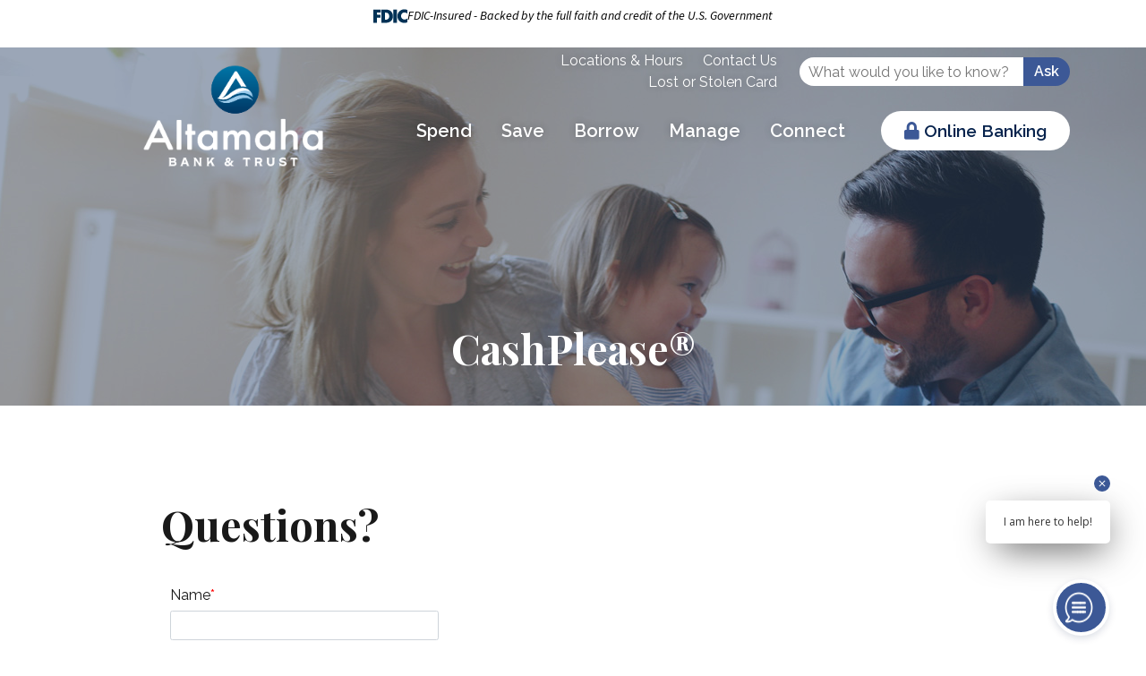

--- FILE ---
content_type: text/html; charset=UTF-8
request_url: https://www.altamaha.bank/applications/questions.html?page=276936&type=page&id=276936
body_size: 7720
content:
<!DOCTYPE html>
<html lang="en"><head><link rel="canonical" href="https://www.altamaha.bank/applications/questions.html"/><title>CashPlease&reg;  - Questions | Altamaha Bank | Vidalia, Lyons, Hazlehurst - GA</title><link rel="stylesheet" type="text/css" href="/custom/altamaha/css/custom.min.css" media="all"/><link rel="stylesheet" type="text/css" href="/custom/altamaha/css/print.css" media="print"/><script nonce="b846faab0de696be2bfaef74b452414a" type="text/javascript">        var siteSettings = {            name: "Altamaha Bank & Trust", primaryPhoneNumber: "(912) 537-1665",customFolder: "altamaha"        }    </script><meta http-equiv="X-UA-Compatible" content="IE=edge,chrome=1"><meta name="viewport" content="initial-scale=1.0, width=device-width"/><meta name="google-site-verification" content="XOL9wQrQMweSR4WKLJDj3299KfR7TUMJpflTOGL3S74" /><script nonce="b846faab0de696be2bfaef74b452414a">(function(i,s,o,g,r,a,m){i['GoogleAnalyticsObject']=r;i[r]=i[r]||function(){(i[r].q=i[r].q||[]).push(arguments)},i[r].l=1*new Date();a=s.createElement(o),m=s.getElementsByTagName(o)[0];a.async=1;a.src=g;m.parentNode.insertBefore(a,m)})(window,document,'script','https://www.google-analytics.com/analytics.js','ga');ga('create', 'UA-146670394-8', 'auto', 'individualRollup');ga('create', 'UA-146171377-2', 'auto', 'allRollup');ga('individualRollup.send', 'pageview');ga('allRollup.send', 'pageview');</script><meta name="facebook-domain-verification" content="jgpeb36u3hbwhfwg0no95xeriihrnk" />      <script type="application/javascript" charset="UTF-8" src="https://cdn.agentbot.net/core/89dd8e64810d9c308c8ad6616fbe537a.js" async></script>
                                                  <link rel="stylesheet" type="text/css" href="https://integration.silvercloudinc.com/css/silvercloud.css" />
  <script nonce="b846faab0de696be2bfaef74b452414a" type="text/javascript" src="/custom/altamaha/javascript/all.min.js"></script><script nonce="b846faab0de696be2bfaef74b452414a" type="text/javascript" src="https://www.altamaha.bank/_/form/jslib"></script><script nonce="b846faab0de696be2bfaef74b452414a" type="text/javascript" src="https://www.altamaha.bank/_/form/js?t=3bb95bf76016ead4af8e7d2a62f7d29a&step=k_8326514"></script><script nonce="b846faab0de696be2bfaef74b452414a" type="text/javascript">(function(e,c){if(!c.__SV){var l,h;window.mixpanel=c;c._i=[];c.init=function(q,r,f){function t(d,a){var g=a.split(".");2==g.length&&(d=d[g[0]],a=g[1]);d[a]=function(){d.push([a].concat(Array.prototype.slice.call(arguments,0)))}}var b=c;"undefined"!==typeof f?b=c[f]=[]:f="mixpanel";b.people=b.people||[];b.toString=function(d){var a="mixpanel";"mixpanel"!==f&&(a+="."+f);d||(a+=" (stub)");return a};b.people.toString=function(){return b.toString(1)+".people (stub)"};l="disable time_event track track_pageview track_links track_forms track_with_groups add_group set_group remove_group register register_once alias unregister identify name_tag set_config reset opt_in_tracking opt_out_tracking has_opted_in_tracking has_opted_out_tracking clear_opt_in_out_tracking start_batch_senders start_session_recording stop_session_recording people.set people.set_once people.unset people.increment people.append people.union people.track_charge people.clear_charges people.delete_user people.remove".split(" ");
  for(h=0;h<l.length;h++)t(b,l[h]);var n="set set_once union unset remove delete".split(" ");b.get_group=function(){function d(p){a[p]=function(){b.push([g,[p].concat(Array.prototype.slice.call(arguments,0))])}}for(var a={},g=["get_group"].concat(Array.prototype.slice.call(arguments,0)),m=0;m<n.length;m++)d(n[m]);return a};c._i.push([q,r,f])};c.__SV=1.2;var k=e.createElement("script");k.type="text/javascript";k.async=!0;k.src="undefined"!==typeof MIXPANEL_CUSTOM_LIB_URL?MIXPANEL_CUSTOM_LIB_URL:"file:"===
  e.location.protocol&&"//cdn.mxpnl.com/libs/mixpanel-2-latest.min.js".match(/^\/\//)?"https://cdn.mxpnl.com/libs/mixpanel-2-latest.min.js":"//cdn.mxpnl.com/libs/mixpanel-2-latest.min.js";e=e.getElementsByTagName("script")[0];e.parentNode.insertBefore(k,e)}})(document,window.mixpanel||[])</script><script nonce="b846faab0de696be2bfaef74b452414a" type="text/javascript">
window.addEventListener("load",function(){mixpanel.init('aacbdadd66c203820582f001dd73c0d1',{autocapture:true,record_sessions_percent:5,record_heatmap_data:true,debug:false});mixpanel.set_group('FIID','2429');mixpanel.get_group('FIID','2429').set({name:'Altamaha Bank & Trust'});mixpanel.register({name:'Altamaha Bank & Trust',product:'FIRSTBranch',page:'QUESTIONS',pageId:'244475'});});</script><script nonce="b846faab0de696be2bfaef74b452414a" type="text/javascript">
document.addEventListener("DOMContentLoaded",function(){parent.dataLayer=parent.dataLayer||[];parent.dataLayer.push({"form":{"formProduct":"CASHPLEASE","formType":"2","fiName":"ALTAMAHA BANK & TRUST","pageName":"QUESTIONS"},"event":"formLoad"});});</script><script nonce="b846faab0de696be2bfaef74b452414a" type="text/javascript">
window.addEventListener("load",function(){var pendoCounter=0,pTrack=setInterval(function(){if('pendo'in parent&&parent.pendo.isReady()){parent.pendo.track("tellMeMore",{"formType":"2","productName":"CASHPLEASE","productType":"Other","formName":"Questions"});clearInterval(pTrack);}else{console.log('Waiting for pendo to load');pendoCounter++;if(pendoCounter===10){console.log('Pendo failed to load. Check site configuration.');clearInterval(pTrack);}}},1000);});</script><link rel="shortcut icon" href="https://www.altamaha.bank/custom/altamaha/image/favicon.ico"/><link type="image/x-icon" href="https://www.altamaha.bank/custom/altamaha/image/favicon.ico" rel="icon"/></head><body id="" class=""><a href="#main" class="skip-to-content">Skip to content</a><header id="header" class=""><div id="mobileMenu" class=""><span class="close" data-bv="[]">Close <i class="fa fa-times"></i></span></div><div id="" class="container"><div id="" class="row"><div id="" class="col-md-3 col-xl-4 clearfix"><div class="row align-items-center"><div class="col-3 text-center d-md-none" role="button"><a class="primaryNavLink"><i class="fa fa-bars" aria-hidden="true"></i> Menu</a></div><div class="logo text-center col-6 col-md-12"><a href="/" title="Altamaha Bank &amp; Trust"><img src="/custom/altamaha/image/logo-2x.png" alt="Altamaha Bank &amp; Trust Homepage"/></a><img src="/custom/altamaha/image/logo-color.png" class="d-none d-print-block" alt="Print Logo"/><div class="d-none d-print-block">(912) 537-1665</div></div><div class="col-3 text-center d-md-none" role="button"><a href="#oblPopup" class="oblToggler"><i class="fa fa-lock" aria-hidden="true"></i> Login</a></div></div></div><div id="" class="col-md-9 col-xl-8 text-right static"><div id="" class="ultratop"><ul class="nthTier-1 ultratopNav"><li class="even nthChild-1 firstChild"><a class="even nthChild-1 firstChild" href="https://www.altamaha.bank/connect/locations-hours.html" title="Locations &amp; Hours">Locations & Hours</a></li><li class="odd nthChild-2"><a class="odd nthChild-2" href="https://www.altamaha.bank/connect/contact-us.html" title="Contact Us">Contact Us</a></li><li class="even nthChild-3 lastChild"><a class="even nthChild-3 lastChild" href="/connect/contact-us.html#lost-or-stolen-card" title="Lost or Stolen Card">Lost or Stolen Card</a></li></ul><div ng-jq class="silvercloud-acsearch-bar" widget="5dcda9beeddb646c5e625bf2" product="5db302f02acb2253c62cbccf"></div></div><nav id="" class="primaryNavWrapper navbar static"><ul class="nthTier-1 primaryNav"><li class="even nthChild-1 firstChild"><a class="even nthChild-1 firstChild" href="https://www.altamaha.bank/spend" title="Spend">Spend</a><ul class="nthTier-2"><li class="even nthChild-1 firstChild"><a class="even nthChild-1 firstChild" href="https://www.altamaha.bank/spend/personal-checking" title="Personal Checking">Personal Checking</a><ul class="nthTier-3"><li class="even nthChild-1 firstChild"><a class="even nthChild-1 firstChild" href="https://www.altamaha.bank/spend/personal-checking/compare-accounts.html" title="Compare Our Accounts">Compare Our Accounts</a></li><li class="odd nthChild-2"><a class="odd nthChild-2" href="https://www.altamaha.bank/spend/personal-checking/rewards-interest-checking.html" title="Rewards Interest Checking">Rewards Interest Checking</a></li><li class="even nthChild-3"><a class="even nthChild-3" href="https://www.altamaha.bank/spend/personal-checking/rewards-checking.html" title="Rewards Checking">Rewards Checking</a></li><li class="odd nthChild-4"><a class="odd nthChild-4" href="https://www.altamaha.bank/spend/personal-checking/simple-checking.html" title="Simple Checking">Simple Checking</a></li><li class="even nthChild-5 lastChild"><a class="even nthChild-5 lastChild" href="https://www.altamaha.bank/spend/personal-checking/interest-checking.html" title="Interest Checking">Interest Checking</a></li></ul></li><li class="odd nthChild-2"><a class="odd nthChild-2" href="https://www.altamaha.bank/spend/business-checking" title="Business Checking">Business Checking</a><ul class="nthTier-3"><li class="even nthChild-1 firstChild"><a class="even nthChild-1 firstChild" href="https://www.altamaha.bank/spend/business-checking/compare-accounts.html" title="Compare Our Accounts">Compare Our Accounts</a></li><li class="odd nthChild-2"><a class="odd nthChild-2" href="https://www.altamaha.bank/spend/business-checking/commercial-checking.html" title="Commercial Checking">Commercial Checking</a></li><li class="even nthChild-3"><a class="even nthChild-3" href="https://www.altamaha.bank/spend/business-checking/commercial-interest-checking.html" title="Commercial Interest Checking">Commercial Interest Checking</a></li><li class="odd nthChild-4 lastChild"><a class="odd nthChild-4 lastChild" href="https://www.altamaha.bank/spend/business-checking/non-profit-business-checking.html" title="Non Profit Business Checking">Non Profit Business Checking</a></li></ul></li><li class="even nthChild-3 lastChild"><a class="even nthChild-3 lastChild" href="https://www.altamaha.bank/spend/account-services" title="Account Services">Account Services</a><ul class="nthTier-3"><li class="even nthChild-1 firstChild"><a class="even nthChild-1 firstChild" href="/manage/account-services/digital-banking.html" title="Digital Banking">Digital Banking</a></li><li class="odd nthChild-2"><a class="odd nthChild-2" href="/manage/account-services/debit-card.html" title="Debit Card">Debit Card</a></li><li class="even nthChild-3"><a class="even nthChild-3" href="/manage/account-services/surcharge-free-atms.html" title="Surcharge-Free ATMs">Surcharge-Free ATMs</a></li><li class="odd nthChild-4 lastChild"><a class="odd nthChild-4 lastChild" href="/manage/account-services/additional-services.html" title="Additional Services">Additional Services</a></li></ul></li></ul></li><li class="odd nthChild-2"><a class="odd nthChild-2" href="https://www.altamaha.bank/save" title="Save">Save</a><ul class="nthTier-2"><li class="even nthChild-1 firstChild"><a class="even nthChild-1 firstChild" href="https://www.altamaha.bank/save/personal-savings" title="Personal Savings">Personal Savings</a><ul class="nthTier-3"><li class="even nthChild-1 firstChild"><a class="even nthChild-1 firstChild" href="https://www.altamaha.bank/save/personal-savings/rewards-savings.html" title="Rewards Savings">Rewards Savings</a></li><li class="odd nthChild-2"><a class="odd nthChild-2" href="https://www.altamaha.bank/save/personal-savings/statement-savings.html" title="Statement Savings">Statement Savings</a></li><li class="even nthChild-3"><a class="even nthChild-3" href="https://www.altamaha.bank/save/personal-savings/certificates-of-deposit-cds.html" title="Certificates of Deposit (CDs)">Certificates of Deposit (CDs)</a></li><li class="odd nthChild-4 lastChild"><a class="odd nthChild-4 lastChild" href="https://www.altamaha.bank/save/personal-savings/individual-retirement-accounts-iras.html" title="Individual Retirement Accounts (IRAs)">Individual Retirement Accounts (IRAs)</a></li></ul></li><li class="odd nthChild-2"><a class="odd nthChild-2" href="https://www.altamaha.bank/save/business-savings" title="Business Savings">Business Savings</a><ul class="nthTier-3"><li class="even nthChild-1 firstChild"><a class="even nthChild-1 firstChild" href="https://www.altamaha.bank/save/business-savings/business-savings.html" title="Business Savings">Business Savings</a></li><li class="odd nthChild-2 lastChild"><a class="odd nthChild-2 lastChild" href="https://www.altamaha.bank/save/business-savings/business-certificates-of-deposit-cds.html" title="Business Certificates of Deposit (CDs)">Business Certificates of Deposit (CDs)</a></li></ul></li><li class="even nthChild-3 lastChild"><a class="even nthChild-3 lastChild" href="https://www.altamaha.bank/save/account-services" title="Account Services">Account Services</a><ul class="nthTier-3"><li class="even nthChild-1 firstChild"><a class="even nthChild-1 firstChild" href="/manage/account-services/digital-banking.html" title="Digital Banking">Digital Banking</a></li><li class="odd nthChild-2"><a class="odd nthChild-2" href="/manage/account-services/debit-card.html" title="Debit Card">Debit Card</a></li><li class="even nthChild-3"><a class="even nthChild-3" href="/manage/account-services/surcharge-free-atms.html" title="Surcharge-Free ATMs">Surcharge-Free ATMs</a></li><li class="odd nthChild-4 lastChild"><a class="odd nthChild-4 lastChild" href="/manage/account-services/additional-services.html" title="Additional Services">Additional Services</a></li></ul></li></ul></li><li class="even nthChild-3"><a class="even nthChild-3" href="https://www.altamaha.bank/borrow" title="Borrow">Borrow</a><ul class="nthTier-2"><li class="even nthChild-1 firstChild"><a class="even nthChild-1 firstChild" href="https://www.altamaha.bank/borrow/personal-loans" title="Personal Loans">Personal Loans</a><ul class="nthTier-3"><li class="even nthChild-1 firstChild"><a class="even nthChild-1 firstChild" href="https://www.altamaha.bank/borrow/personal-loans/cashplease.html" title="CashPlease&amp;reg; ">CashPlease&reg; </a></li><li class="odd nthChild-2"><a class="odd nthChild-2" href="https://www.altamaha.bank/borrow/personal-loans/home-mortgage-loans.html" title="Home Mortgage Loans">Home Mortgage Loans</a></li><li class="even nthChild-3"><a class="even nthChild-3" href="https://www.altamaha.bank/borrow/personal-loans/home-equity-lines-of-credit-heloc.html" title="Home Equity Lines of Credit (HELOC)">Home Equity Lines of Credit (HELOC)</a></li><li class="odd nthChild-4"><a class="odd nthChild-4" href="https://www.altamaha.bank/borrow/personal-loans/auto-loans.html" title="Auto Loans">Auto Loans</a></li><li class="even nthChild-5"><a class="even nthChild-5" href="https://www.altamaha.bank/borrow/personal-loans/personal-term-loans.html" title="Personal Term Loans">Personal Term Loans</a></li><li class="odd nthChild-6"><a class="odd nthChild-6" href="https://www.altamaha.bank/borrow/personal-loans/construction-loans.html" title="Construction Loans">Construction Loans</a></li><li class="even nthChild-7 lastChild"><a class="even nthChild-7 lastChild" href="https://www.altamaha.bank/borrow/personal-loans/bridge-loans.html" title="Bridge Loans">Bridge Loans</a></li></ul></li><li class="odd nthChild-2"><a class="odd nthChild-2" href="https://www.altamaha.bank/borrow/business-loans" title="Business Loans">Business Loans</a><ul class="nthTier-3"><li class="even nthChild-1 firstChild"><a class="even nthChild-1 firstChild" href="https://www.altamaha.bank/borrow/business-loans/commercial-real-estate-loans.html" title="Commercial Real Estate Loans">Commercial Real Estate Loans</a></li><li class="odd nthChild-2"><a class="odd nthChild-2" href="https://www.altamaha.bank/borrow/business-loans/equipment-loans.html" title="Equipment Loans">Equipment Loans</a></li><li class="even nthChild-3"><a class="even nthChild-3" href="https://www.altamaha.bank/borrow/business-loans/business-lines-of-credit.html" title="Business Lines of Credit">Business Lines of Credit</a></li><li class="odd nthChild-4"><a class="odd nthChild-4" href="https://www.altamaha.bank/borrow/business-loans/business-term-loans.html" title="Business Term Loans">Business Term Loans</a></li><li class="even nthChild-5 lastChild"><a class="even nthChild-5 lastChild" href="https://www.altamaha.bank/borrow/business-loans/agricultural-loans.html" title="Agricultural Loans">Agricultural Loans</a></li></ul></li><li class="even nthChild-3"><a class="even nthChild-3" href="https://www.altamaha.bank/borrow/meet-our-loan-officers.html" title="Meet Our Loan Officers">Meet Our Loan Officers</a></li><li class="odd nthChild-4 lastChild"><a class="odd nthChild-4 lastChild" href="https://www.altamaha.bank/borrow/credit-card-program" title="Credit Card Program">Credit Card Program</a><ul class="nthTier-3"><li class="even nthChild-1 firstChild"><a class="even nthChild-1 firstChild" href="https://www.altamaha.bank/borrow/credit-card-program/personal-credit-cards.html" title="Personal Credit Cards">Personal Credit Cards</a></li><li class="odd nthChild-2 lastChild"><a class="odd nthChild-2 lastChild" href="https://www.altamaha.bank/borrow/credit-card-program/business-credit-cards.html" title="Business Credit Cards">Business Credit Cards</a></li></ul></li></ul></li><li class="odd nthChild-4"><a class="odd nthChild-4" href="https://www.altamaha.bank/manage" title="Manage">Manage</a><ul class="nthTier-2"><li class="even nthChild-1 firstChild"><a class="even nthChild-1 firstChild" href="https://www.altamaha.bank/manage/account-services" title="Account Services">Account Services</a><ul class="nthTier-3"><li class="even nthChild-1 firstChild"><a class="even nthChild-1 firstChild" href="https://www.altamaha.bank/manage/account-services/debit-card.html" title="Debit Card">Debit Card</a></li><li class="odd nthChild-2"><a class="odd nthChild-2" href="https://www.altamaha.bank/manage/account-services/surcharge-free-atms.html" title="Surcharge-Free ATMs">Surcharge-Free ATMs</a></li><li class="even nthChild-3 lastChild"><a class="even nthChild-3 lastChild" href="https://www.altamaha.bank/manage/account-services/additional-services.html" title="Additional Services">Additional Services</a></li></ul></li><li class="odd nthChild-2"><a class="odd nthChild-2" href="https://www.altamaha.bank/manage/digital-banking" title="Digital Banking">Digital Banking</a><ul class="nthTier-3"><li class="even nthChild-1 firstChild lastChild"><a class="even nthChild-1 firstChild lastChild" href="https://www.altamaha.bank/manage/digital-banking/zelle.html" title="Zelle">Zelle</a></li></ul></li><li class="even nthChild-3"><a class="even nthChild-3" href="https://www.altamaha.bank/manage/business-services" title="Business Services">Business Services</a><ul class="nthTier-3"><li class="even nthChild-1 firstChild"><a class="even nthChild-1 firstChild" href="https://www.altamaha.bank/manage/business-services/cash-management.html" title="Cash Management">Cash Management</a></li><li class="odd nthChild-2"><a class="odd nthChild-2" href="https://www.altamaha.bank/manage/business-services/merchant-card-services.html" title="Merchant Card Services">Merchant Card Services</a></li><li class="even nthChild-3"><a class="even nthChild-3" href="https://www.altamaha.bank/manage/business-services/remote-deposit-capture.html" title="Remote Deposit Capture">Remote Deposit Capture</a></li><li class="odd nthChild-4 lastChild"><a class="odd nthChild-4 lastChild" href="https://www.altamaha.bank/manage/business-services/autobooks.html" title="AutoBooks">AutoBooks</a></li></ul></li><li class="odd nthChild-4 lastChild"><a class="odd nthChild-4 lastChild" href="https://www.altamaha.bank/manage/tools" title="Tools">Tools</a><ul class="nthTier-3"><li class="confirm even nthChild-1 firstChild"><a class="confirm even nthChild-1 firstChild" href="https://orders.mainstreetinc.com/ConsumerReorder?UseHeader=Yes&amp;cid=1883" title="Reorder Checks" target="_blank">Reorder Checks</a></li><li class="confirm odd nthChild-2"><a class="confirm odd nthChild-2" href="https://www.paybill.com/AltamahaBank" title="Loan Payment" target="_blank">Loan Payment</a></li><li class="even nthChild-3"><a class="even nthChild-3" href="/_/kcms-doc/1673/52919/AltamahaBank_SwitchKit.pdf" title="Switch to Altamaha Bank &amp; Trust" target="_blank">Switch to Altamaha Bank & Trust</a></li><li class="odd nthChild-4"><a class="odd nthChild-4" href="/connect/contact-us.html#lost-or-stolen-card" title="Lost or Stolen Card">Lost or Stolen Card</a></li><li class="even nthChild-5"><a class="even nthChild-5" href="https://www.altamaha.bank/manage/tools/financial-calculators.html" title="Financial Calculators">Financial Calculators</a></li><li class="odd nthChild-6"><a class="odd nthChild-6" href="https://www.altamaha.bank/manage/tools/routing-number.html" title="Routing Number">Routing Number</a></li><li class="even nthChild-7"><a class="even nthChild-7" href="https://www.altamaha.bank/manage/tools/faqs.html" title="FAQs">FAQs</a></li><li class="odd nthChild-8"><a class="odd nthChild-8" href="https://www.altamaha.bank/manage/tools/fraud-awareness.html" title="Fraud Awareness and Prevention ">Fraud Awareness and Prevention </a></li><li class="even nthChild-9 lastChild"><a class="even nthChild-9 lastChild" href="https://www.altamaha.bank/manage/tools/rates.html" title="Rates">Rates</a></li></ul></li></ul></li><li class="even nthChild-5 lastChild"><a class="even nthChild-5 lastChild" href="https://www.altamaha.bank/connect" title="Connect">Connect</a><ul class="nthTier-2"><li class="even nthChild-1 firstChild"><a class="even nthChild-1 firstChild" href="https://www.altamaha.bank/connect/about-altamaha-bank-trust.html" title="About Altamaha Bank &amp; Trust">About Altamaha Bank & Trust</a></li><li class="odd nthChild-2"><a class="odd nthChild-2" href="https://www.altamaha.bank/connect/in-the-community.html" title="In the Community">In the Community</a></li><li class="even nthChild-3"><a class="even nthChild-3" href="https://www.altamaha.bank/connect/our-management.html" title="Our Management">Our Management</a></li><li class="odd nthChild-4"><a class="odd nthChild-4" href="https://www.altamaha.bank/connect/careers.html" title="Careers ">Careers </a></li><li class="even nthChild-5"><a class="even nthChild-5" href="https://www.altamaha.bank/connect/locations-hours.html" title="Locations &amp; Hours">Locations & Hours</a></li><li class="odd nthChild-6"><a class="odd nthChild-6" href="https://www.altamaha.bank/connect/referral-program.html" title="Referral Program">Referral Program</a></li><li class="even nthChild-7"><a class="even nthChild-7" href="https://www.altamaha.bank/connect/contact-us.html" title="Contact Us">Contact Us</a></li><li class="odd nthChild-8 lastChild"><a class="odd nthChild-8 lastChild" href="https://www.altamaha.bank/connect/ask-us-a-question.html" title="Ask Us A Question">Ask Us A Question</a></li></ul></li></ul><span><a href="#oblPopup" class="oblPopupTrigger d-none d-md-inline-block"><i class="fa fa-lock"></i> Online Banking</a></span></nav></div></div></div><div id="oblPopup" class="mfp-hide update"><div id="" class="obLogin"><h2 id="" class=""><i class="fa fa-lock"></i> Online Banking</h2><form name="frmLogin" action="https://olb.altamahabank.com/LoginAdv.aspx" method="post" target="_top"><label for="username" class="inputArea"><span>Username</span><input class="textfield" type="text" name="username" id="username" size="30" maxlength="30" autocomplete="off" required="required"/></label><input name="button" type="submit" class="loginbutton" id="button" value="Log In"/><input type="hidden" name="forceauth" value="true"/></form><ul class="nthTier-1 oblNav"><li class="even nthChild-1 firstChild lastChild"><a class="even nthChild-1 firstChild lastChild" href="https://olb.altamahabank.com/Enrollment/EnrollmentAdv.aspx" title="Enroll Now" target="_blank">Enroll Now</a></li></ul></div><div id="" class="d-none d-md-inline-block oblPromo">   <img src="https://cdn.firstbranchcms.com/kcms-structure/8861d067-2239-48ea-86b6-6e343833a382/image.jpeg" alt="" />
	<div class="promo-content">
      <div class="inner"><h2><a href="https://www.altamaha.bank/spend/personal-checking/compare-accounts.html" target="_blank" rel="noopener">Rewards Checking</a></h2>
<h3>Grow your balance with high interest or cash back.</h3></div>
    </div>

</div><div id="" class=" digitalApps text-center"><h3>Convenience at your fingertips</h3>
<p>Explore our digital app today</p>
<p><a href="/manage/digital-banking/digital-banking.html">Mobile App</a></p></div></div></header><main id="main" class=""><div id="" class="container"><div id="" class="row"><div id="" class="col-sm-12"><div id="" class="page-header"><div class="page-header-img"><img style="visibility:hidden;" data-bv="{&quot;pageId&quot;:&quot;276936&quot;}"/></div><style type="text/css"> .page-header-img { background-image: url(https://cdn.firstbranchcms.com/kcms-media/pageimage/1673/71057392-ebe4-405a-a2d5-29ee21e9cd2b/CashPlease-reg---Page-Photo-Mobile.jpeg); } @media (min-width: 601px) { .page-header-img { background-image: url(https://cdn.firstbranchcms.com/kcms-media/pageimage/1673/0e0b17f5-339e-492c-8ca4-2e5ba0a82898/CashPlease-reg---Page-Photo.jpeg); background-image: image-set( url(https://cdn.firstbranchcms.com/kcms-media/pageimage/1673/0e0b17f5-339e-492c-8ca4-2e5ba0a82898/CashPlease-reg---Page-Photo.jpeg) 1x, url(https://cdn.firstbranchcms.com/kcms-media/pageimage/1673/6eeb6a39-fc13-403c-8bd1-941fa1712999/CashPlease-reg---Page-Photo-2x.jpeg) 2x ); background-image: -webkit-image-set( url(https://cdn.firstbranchcms.com/kcms-media/pageimage/1673/0e0b17f5-339e-492c-8ca4-2e5ba0a82898/CashPlease-reg---Page-Photo.jpeg) 1x, url(https://cdn.firstbranchcms.com/kcms-media/pageimage/1673/6eeb6a39-fc13-403c-8bd1-941fa1712999/CashPlease-reg---Page-Photo-2x.jpeg) 2x ); } } </style><div id="" class="page-header-content"><h1>CashPlease&reg; </h1></div></div></div></div><div id="" class="row"><section id="" class="col-md-12 col-lg-10 offset-lg-1"><h1 data-bv="[]">Questions?</h1><div id="contactForm" class="contact form"><div>	<form class="inmo-application" name="inmo-k_8326514" method="post" autocomplete="off" action="https://www.altamaha.bank/_/form/handler?t=3bb95bf76016ead4af8e7d2a62f7d29a&amp;step=k_8326514" id="k_8326513_k_8326514_group">
						<fieldset id="k_8326513_k_8326514_k_8326515_group" class="inmo-FieldGroup ">
		<ul>
								
	<li class="inmo-FieldGroup " id="k_8326513_k_8326514_k_8326515_k_8326516_group">
		
			<label for="k_8326513_k_8326514_k_8326515_k_8326516">Name</label>
			<input type="text" bv-normal-field="froi.infoPrimary.personalInfo.fullName" id="k_8326513_k_8326514_k_8326515_k_8326516" name="k_8326513_k_8326514_k_8326515_k_8326516" value=""/>

				<div class="help">
			<span class="default"></span>
			<span class="success">OK</span>
			<span class="error">Name is required</span>
		</div>
	</li>

								
	<li class="inmo-FieldGroup " id="k_8326513_k_8326514_k_8326515_k_8326517_group">
		
			<label for="k_8326513_k_8326514_k_8326515_k_8326517">E-mail</label>
			<input type="text" bv-normal-field="froi.infoPrimary.personalInfo.email" id="k_8326513_k_8326514_k_8326515_k_8326517" name="k_8326513_k_8326514_k_8326515_k_8326517" value=""/>

				<div class="help">
			<span class="default"></span>
			<span class="success">OK</span>
			<span class="error">E-mail is required</span>
		</div>
	</li>

								
	<li class="inmo-FieldGroup " id="k_8326513_k_8326514_k_8326515_k_8326518_group">
		
			<label for="k_8326513_k_8326514_k_8326515_k_8326518">Phone</label>
			<input type="text" id="k_8326513_k_8326514_k_8326515_k_8326518" name="k_8326513_k_8326514_k_8326515_k_8326518" value="" data-inputmask-mask="(999) 999-9999"/>

				<div class="help">
			<span class="default"></span>
			<span class="success">OK</span>
			<span class="error">Phone is required</span>
		</div>
	</li>

								
	<li class="inmo-FieldGroup " id="k_8326513_k_8326514_k_8326515_k_8326519_group">
					<label for="k_8326513_k_8326514_k_8326515_k_8326519">Questions</label>
			<textarea id="k_8326513_k_8326514_k_8326515_k_8326519" name="k_8326513_k_8326514_k_8326515_k_8326519"></textarea>
				<div class="help">
			<span class="default"></span>
			<span class="success">OK</span>
			<span class="error">Questions is required</span>
		</div>
	</li>

								
	<li class="inmo-FieldGroup " id="k_8326513_k_8326514_k_8326515_k_8326520_group">
					<label for="g-recaptcha-response"></label>
			<script src="https://www.google.com/recaptcha/api.js" async="true" defer="defer"></script>
			<div class="g-recaptcha" data-sitekey="6LcXJwETAAAAALvQGugN1nl1kYOudIDps93HzxLC"></div>
				<div class="help">
			<span class="default"></span>
			<span class="success">OK</span>
			<span class="error"> is required</span>
		</div>
	</li>

								<li class="submit">
		<input type="submit" name="submit" value="Submit"/>
	</li>
					</ul>
	</fieldset>

				<script src="//maps.googleapis.com/maps/api/js?key=AIzaSyChHgXizuR0QSmNAJMxx-a7cvE8H4pEWD8&libraries=places"></script>
	</form>



</div></div>																																</section></div></div></main><section id="" class="prefooter"><div id="" class="container"><div id="" class="row"><div class="col-12 text-center">
  <div class="bg-image" style="background-image: url(https://cdn.firstbranchcms.com/kcms-structure/148b4b26-f864-4462-b906-0c0dfbebd6ca/backgroundImage.jpeg);"></div>
  <div class="content"><h2>We&rsquo;re rooted in Southeast Georgia &mdash; and always rooting for its success.</h2>
<p><a href="/connect/in-the-community.html">Our Commitment</a></p></div>
</div>
</div></div></section><footer id="" class="footer"><div id="" class="container"><div id="" class="row"><div id="" class="col-md-4 footer-logo"><img src="/custom/altamaha/image/logo-2x.png" alt="logo-2x.png"/></div><div id="" class="col-md-8 tagline text-right"><h3 data-bv="[]">Let's thrive together.</h3></div></div><div id="" class="row"><div id="" class="col-md-7 col-lg-8"><div id="" class="nav-wrapper"><ul class="nthTier-1 quicklinksNav"><li class="even nthChild-1 firstChild"><a class="even nthChild-1 firstChild" href="https://www.altamaha.bank/connect/contact-us.html" title="Contact Us">Contact Us</a></li><li class="odd nthChild-2"><a class="odd nthChild-2" href="/connect/contact-us.html#lost-or-stolen-card" title="Lost or Stolen Card">Lost or Stolen Card</a></li><li class="even nthChild-3 lastChild"><a class="even nthChild-3 lastChild" href="/manage/tools/routing-number.html" title="Routing Number: &lt;span&gt;061212439&lt;/span&gt;">Routing Number: <span>061212439</span></a></li></ul><ul class="nthTier-1 footerNav"><li class="even nthChild-1 firstChild"><a class="even nthChild-1 firstChild" href="/_/kcms-doc/1673/64714/Online-Banking-Agreement-and-Disclosure.pdf" title="Online Banking Agreement">Online Banking Agreement</a></li><li class="odd nthChild-2"><a class="odd nthChild-2" href="https://www.altamaha.bank/privacy-policy.html" title="Privacy Policy">Privacy Policy</a></li><li class="even nthChild-3"><a class="even nthChild-3" href="/audioeye-accessibility-statement.html" title="AudioEye Accessibility">AudioEye Accessibility</a></li><li class="warn odd nthChild-4"><a class="warn odd nthChild-4" href="https://www.fincen.gov/resources/statutes-regulations/usa-patriot-act" title="USA Patriot Act Notice" target="_blank">USA Patriot Act Notice</a></li><li class="warn even nthChild-5 lastChild"><a class="warn even nthChild-5 lastChild" href="https://www.fdic.gov/" title="FDIC Insured Deposits" target="_blank">FDIC Insured Deposits</a></li></ul></div><p class="copyright">© 2026 Altamaha Bank & Trust. Portions Copyright © Kasasa, Ltd. All rights reserved.</p></div><div id="" class="col-md-5 col-lg-4 text-right"><ul class="nthTier-1 socialNav"><li class="warn even nthChild-1 firstChild facebook"><a class="warn even nthChild-1 firstChild facebook" href="https://www.facebook.com/altamahabank" title="Facebook" target="_blank">Facebook</a></li><li class="warn odd nthChild-2 twitter"><a class="warn odd nthChild-2 twitter" href="http://x.com/altamahabankga" title="X" target="_blank">X</a></li><li class="warn even nthChild-3 lastChild instagram"><a class="warn even nthChild-3 lastChild instagram" href="http://www.instagram.com/altamahabankandtrust/" title="Instagram" target="_blank">Instagram</a></li></ul><p><a class="confirm itunes" href="https://apps.apple.com/us/app/altamaha-bank-mobile/id720784473?ign-mpt=uo%3D4">iOS</a>&nbsp;&nbsp;<a class="confirm google" href="https://play.google.com/store/apps/details?id=com.mfoundry.mb.android.mb_061212439">Android<span style="display: none;" class="ae-compliance-indent ae-reader-visible"> Get it on Google Play </span></a></p><div id="" class="compliance"><script nonce="b846faab0de696be2bfaef74b452414a" type="text/javascript" src="/custom/fed-library/production/js-library/compliance-logos.js" defer></script><div id="bv-logo" class=""></div><div id="eh" class=""></div><div id="fdic" class=""></div></div></div></div></div></footer><script nonce="b846faab0de696be2bfaef74b452414a" src="/custom/fed-library/production/browserwarn/v3/warning.js"></script>      <div ng-jq class="silvercloud-chat-wrapper" widget="5dcdaeac7c2a606330c91b4e" product="5db302f02acb2253c62cbccf"></div>
        <script type="text/javascript"> var scc = { embed : "[base64]" }; window.scc = scc; </script>

<script src="https://integration.silvercloudinc.com/js/silvercloudjs/silvercloud.js"></script>
  <script nonce="b846faab0de696be2bfaef74b452414a" type="text/javascript" src="/custom/fed-library/production/audioeye/audioeye-api.js"></script><script nonce="b846faab0de696be2bfaef74b452414a">audioEyeHashID("875a400c441a5665996b8db339219b5a");</script></body></html>

--- FILE ---
content_type: text/html; charset=utf-8
request_url: https://www.google.com/recaptcha/api2/anchor?ar=1&k=6LcXJwETAAAAALvQGugN1nl1kYOudIDps93HzxLC&co=aHR0cHM6Ly93d3cuYWx0YW1haGEuYmFuazo0NDM.&hl=en&v=PoyoqOPhxBO7pBk68S4YbpHZ&size=normal&anchor-ms=20000&execute-ms=30000&cb=24s3kjb7l38h
body_size: 49636
content:
<!DOCTYPE HTML><html dir="ltr" lang="en"><head><meta http-equiv="Content-Type" content="text/html; charset=UTF-8">
<meta http-equiv="X-UA-Compatible" content="IE=edge">
<title>reCAPTCHA</title>
<style type="text/css">
/* cyrillic-ext */
@font-face {
  font-family: 'Roboto';
  font-style: normal;
  font-weight: 400;
  font-stretch: 100%;
  src: url(//fonts.gstatic.com/s/roboto/v48/KFO7CnqEu92Fr1ME7kSn66aGLdTylUAMa3GUBHMdazTgWw.woff2) format('woff2');
  unicode-range: U+0460-052F, U+1C80-1C8A, U+20B4, U+2DE0-2DFF, U+A640-A69F, U+FE2E-FE2F;
}
/* cyrillic */
@font-face {
  font-family: 'Roboto';
  font-style: normal;
  font-weight: 400;
  font-stretch: 100%;
  src: url(//fonts.gstatic.com/s/roboto/v48/KFO7CnqEu92Fr1ME7kSn66aGLdTylUAMa3iUBHMdazTgWw.woff2) format('woff2');
  unicode-range: U+0301, U+0400-045F, U+0490-0491, U+04B0-04B1, U+2116;
}
/* greek-ext */
@font-face {
  font-family: 'Roboto';
  font-style: normal;
  font-weight: 400;
  font-stretch: 100%;
  src: url(//fonts.gstatic.com/s/roboto/v48/KFO7CnqEu92Fr1ME7kSn66aGLdTylUAMa3CUBHMdazTgWw.woff2) format('woff2');
  unicode-range: U+1F00-1FFF;
}
/* greek */
@font-face {
  font-family: 'Roboto';
  font-style: normal;
  font-weight: 400;
  font-stretch: 100%;
  src: url(//fonts.gstatic.com/s/roboto/v48/KFO7CnqEu92Fr1ME7kSn66aGLdTylUAMa3-UBHMdazTgWw.woff2) format('woff2');
  unicode-range: U+0370-0377, U+037A-037F, U+0384-038A, U+038C, U+038E-03A1, U+03A3-03FF;
}
/* math */
@font-face {
  font-family: 'Roboto';
  font-style: normal;
  font-weight: 400;
  font-stretch: 100%;
  src: url(//fonts.gstatic.com/s/roboto/v48/KFO7CnqEu92Fr1ME7kSn66aGLdTylUAMawCUBHMdazTgWw.woff2) format('woff2');
  unicode-range: U+0302-0303, U+0305, U+0307-0308, U+0310, U+0312, U+0315, U+031A, U+0326-0327, U+032C, U+032F-0330, U+0332-0333, U+0338, U+033A, U+0346, U+034D, U+0391-03A1, U+03A3-03A9, U+03B1-03C9, U+03D1, U+03D5-03D6, U+03F0-03F1, U+03F4-03F5, U+2016-2017, U+2034-2038, U+203C, U+2040, U+2043, U+2047, U+2050, U+2057, U+205F, U+2070-2071, U+2074-208E, U+2090-209C, U+20D0-20DC, U+20E1, U+20E5-20EF, U+2100-2112, U+2114-2115, U+2117-2121, U+2123-214F, U+2190, U+2192, U+2194-21AE, U+21B0-21E5, U+21F1-21F2, U+21F4-2211, U+2213-2214, U+2216-22FF, U+2308-230B, U+2310, U+2319, U+231C-2321, U+2336-237A, U+237C, U+2395, U+239B-23B7, U+23D0, U+23DC-23E1, U+2474-2475, U+25AF, U+25B3, U+25B7, U+25BD, U+25C1, U+25CA, U+25CC, U+25FB, U+266D-266F, U+27C0-27FF, U+2900-2AFF, U+2B0E-2B11, U+2B30-2B4C, U+2BFE, U+3030, U+FF5B, U+FF5D, U+1D400-1D7FF, U+1EE00-1EEFF;
}
/* symbols */
@font-face {
  font-family: 'Roboto';
  font-style: normal;
  font-weight: 400;
  font-stretch: 100%;
  src: url(//fonts.gstatic.com/s/roboto/v48/KFO7CnqEu92Fr1ME7kSn66aGLdTylUAMaxKUBHMdazTgWw.woff2) format('woff2');
  unicode-range: U+0001-000C, U+000E-001F, U+007F-009F, U+20DD-20E0, U+20E2-20E4, U+2150-218F, U+2190, U+2192, U+2194-2199, U+21AF, U+21E6-21F0, U+21F3, U+2218-2219, U+2299, U+22C4-22C6, U+2300-243F, U+2440-244A, U+2460-24FF, U+25A0-27BF, U+2800-28FF, U+2921-2922, U+2981, U+29BF, U+29EB, U+2B00-2BFF, U+4DC0-4DFF, U+FFF9-FFFB, U+10140-1018E, U+10190-1019C, U+101A0, U+101D0-101FD, U+102E0-102FB, U+10E60-10E7E, U+1D2C0-1D2D3, U+1D2E0-1D37F, U+1F000-1F0FF, U+1F100-1F1AD, U+1F1E6-1F1FF, U+1F30D-1F30F, U+1F315, U+1F31C, U+1F31E, U+1F320-1F32C, U+1F336, U+1F378, U+1F37D, U+1F382, U+1F393-1F39F, U+1F3A7-1F3A8, U+1F3AC-1F3AF, U+1F3C2, U+1F3C4-1F3C6, U+1F3CA-1F3CE, U+1F3D4-1F3E0, U+1F3ED, U+1F3F1-1F3F3, U+1F3F5-1F3F7, U+1F408, U+1F415, U+1F41F, U+1F426, U+1F43F, U+1F441-1F442, U+1F444, U+1F446-1F449, U+1F44C-1F44E, U+1F453, U+1F46A, U+1F47D, U+1F4A3, U+1F4B0, U+1F4B3, U+1F4B9, U+1F4BB, U+1F4BF, U+1F4C8-1F4CB, U+1F4D6, U+1F4DA, U+1F4DF, U+1F4E3-1F4E6, U+1F4EA-1F4ED, U+1F4F7, U+1F4F9-1F4FB, U+1F4FD-1F4FE, U+1F503, U+1F507-1F50B, U+1F50D, U+1F512-1F513, U+1F53E-1F54A, U+1F54F-1F5FA, U+1F610, U+1F650-1F67F, U+1F687, U+1F68D, U+1F691, U+1F694, U+1F698, U+1F6AD, U+1F6B2, U+1F6B9-1F6BA, U+1F6BC, U+1F6C6-1F6CF, U+1F6D3-1F6D7, U+1F6E0-1F6EA, U+1F6F0-1F6F3, U+1F6F7-1F6FC, U+1F700-1F7FF, U+1F800-1F80B, U+1F810-1F847, U+1F850-1F859, U+1F860-1F887, U+1F890-1F8AD, U+1F8B0-1F8BB, U+1F8C0-1F8C1, U+1F900-1F90B, U+1F93B, U+1F946, U+1F984, U+1F996, U+1F9E9, U+1FA00-1FA6F, U+1FA70-1FA7C, U+1FA80-1FA89, U+1FA8F-1FAC6, U+1FACE-1FADC, U+1FADF-1FAE9, U+1FAF0-1FAF8, U+1FB00-1FBFF;
}
/* vietnamese */
@font-face {
  font-family: 'Roboto';
  font-style: normal;
  font-weight: 400;
  font-stretch: 100%;
  src: url(//fonts.gstatic.com/s/roboto/v48/KFO7CnqEu92Fr1ME7kSn66aGLdTylUAMa3OUBHMdazTgWw.woff2) format('woff2');
  unicode-range: U+0102-0103, U+0110-0111, U+0128-0129, U+0168-0169, U+01A0-01A1, U+01AF-01B0, U+0300-0301, U+0303-0304, U+0308-0309, U+0323, U+0329, U+1EA0-1EF9, U+20AB;
}
/* latin-ext */
@font-face {
  font-family: 'Roboto';
  font-style: normal;
  font-weight: 400;
  font-stretch: 100%;
  src: url(//fonts.gstatic.com/s/roboto/v48/KFO7CnqEu92Fr1ME7kSn66aGLdTylUAMa3KUBHMdazTgWw.woff2) format('woff2');
  unicode-range: U+0100-02BA, U+02BD-02C5, U+02C7-02CC, U+02CE-02D7, U+02DD-02FF, U+0304, U+0308, U+0329, U+1D00-1DBF, U+1E00-1E9F, U+1EF2-1EFF, U+2020, U+20A0-20AB, U+20AD-20C0, U+2113, U+2C60-2C7F, U+A720-A7FF;
}
/* latin */
@font-face {
  font-family: 'Roboto';
  font-style: normal;
  font-weight: 400;
  font-stretch: 100%;
  src: url(//fonts.gstatic.com/s/roboto/v48/KFO7CnqEu92Fr1ME7kSn66aGLdTylUAMa3yUBHMdazQ.woff2) format('woff2');
  unicode-range: U+0000-00FF, U+0131, U+0152-0153, U+02BB-02BC, U+02C6, U+02DA, U+02DC, U+0304, U+0308, U+0329, U+2000-206F, U+20AC, U+2122, U+2191, U+2193, U+2212, U+2215, U+FEFF, U+FFFD;
}
/* cyrillic-ext */
@font-face {
  font-family: 'Roboto';
  font-style: normal;
  font-weight: 500;
  font-stretch: 100%;
  src: url(//fonts.gstatic.com/s/roboto/v48/KFO7CnqEu92Fr1ME7kSn66aGLdTylUAMa3GUBHMdazTgWw.woff2) format('woff2');
  unicode-range: U+0460-052F, U+1C80-1C8A, U+20B4, U+2DE0-2DFF, U+A640-A69F, U+FE2E-FE2F;
}
/* cyrillic */
@font-face {
  font-family: 'Roboto';
  font-style: normal;
  font-weight: 500;
  font-stretch: 100%;
  src: url(//fonts.gstatic.com/s/roboto/v48/KFO7CnqEu92Fr1ME7kSn66aGLdTylUAMa3iUBHMdazTgWw.woff2) format('woff2');
  unicode-range: U+0301, U+0400-045F, U+0490-0491, U+04B0-04B1, U+2116;
}
/* greek-ext */
@font-face {
  font-family: 'Roboto';
  font-style: normal;
  font-weight: 500;
  font-stretch: 100%;
  src: url(//fonts.gstatic.com/s/roboto/v48/KFO7CnqEu92Fr1ME7kSn66aGLdTylUAMa3CUBHMdazTgWw.woff2) format('woff2');
  unicode-range: U+1F00-1FFF;
}
/* greek */
@font-face {
  font-family: 'Roboto';
  font-style: normal;
  font-weight: 500;
  font-stretch: 100%;
  src: url(//fonts.gstatic.com/s/roboto/v48/KFO7CnqEu92Fr1ME7kSn66aGLdTylUAMa3-UBHMdazTgWw.woff2) format('woff2');
  unicode-range: U+0370-0377, U+037A-037F, U+0384-038A, U+038C, U+038E-03A1, U+03A3-03FF;
}
/* math */
@font-face {
  font-family: 'Roboto';
  font-style: normal;
  font-weight: 500;
  font-stretch: 100%;
  src: url(//fonts.gstatic.com/s/roboto/v48/KFO7CnqEu92Fr1ME7kSn66aGLdTylUAMawCUBHMdazTgWw.woff2) format('woff2');
  unicode-range: U+0302-0303, U+0305, U+0307-0308, U+0310, U+0312, U+0315, U+031A, U+0326-0327, U+032C, U+032F-0330, U+0332-0333, U+0338, U+033A, U+0346, U+034D, U+0391-03A1, U+03A3-03A9, U+03B1-03C9, U+03D1, U+03D5-03D6, U+03F0-03F1, U+03F4-03F5, U+2016-2017, U+2034-2038, U+203C, U+2040, U+2043, U+2047, U+2050, U+2057, U+205F, U+2070-2071, U+2074-208E, U+2090-209C, U+20D0-20DC, U+20E1, U+20E5-20EF, U+2100-2112, U+2114-2115, U+2117-2121, U+2123-214F, U+2190, U+2192, U+2194-21AE, U+21B0-21E5, U+21F1-21F2, U+21F4-2211, U+2213-2214, U+2216-22FF, U+2308-230B, U+2310, U+2319, U+231C-2321, U+2336-237A, U+237C, U+2395, U+239B-23B7, U+23D0, U+23DC-23E1, U+2474-2475, U+25AF, U+25B3, U+25B7, U+25BD, U+25C1, U+25CA, U+25CC, U+25FB, U+266D-266F, U+27C0-27FF, U+2900-2AFF, U+2B0E-2B11, U+2B30-2B4C, U+2BFE, U+3030, U+FF5B, U+FF5D, U+1D400-1D7FF, U+1EE00-1EEFF;
}
/* symbols */
@font-face {
  font-family: 'Roboto';
  font-style: normal;
  font-weight: 500;
  font-stretch: 100%;
  src: url(//fonts.gstatic.com/s/roboto/v48/KFO7CnqEu92Fr1ME7kSn66aGLdTylUAMaxKUBHMdazTgWw.woff2) format('woff2');
  unicode-range: U+0001-000C, U+000E-001F, U+007F-009F, U+20DD-20E0, U+20E2-20E4, U+2150-218F, U+2190, U+2192, U+2194-2199, U+21AF, U+21E6-21F0, U+21F3, U+2218-2219, U+2299, U+22C4-22C6, U+2300-243F, U+2440-244A, U+2460-24FF, U+25A0-27BF, U+2800-28FF, U+2921-2922, U+2981, U+29BF, U+29EB, U+2B00-2BFF, U+4DC0-4DFF, U+FFF9-FFFB, U+10140-1018E, U+10190-1019C, U+101A0, U+101D0-101FD, U+102E0-102FB, U+10E60-10E7E, U+1D2C0-1D2D3, U+1D2E0-1D37F, U+1F000-1F0FF, U+1F100-1F1AD, U+1F1E6-1F1FF, U+1F30D-1F30F, U+1F315, U+1F31C, U+1F31E, U+1F320-1F32C, U+1F336, U+1F378, U+1F37D, U+1F382, U+1F393-1F39F, U+1F3A7-1F3A8, U+1F3AC-1F3AF, U+1F3C2, U+1F3C4-1F3C6, U+1F3CA-1F3CE, U+1F3D4-1F3E0, U+1F3ED, U+1F3F1-1F3F3, U+1F3F5-1F3F7, U+1F408, U+1F415, U+1F41F, U+1F426, U+1F43F, U+1F441-1F442, U+1F444, U+1F446-1F449, U+1F44C-1F44E, U+1F453, U+1F46A, U+1F47D, U+1F4A3, U+1F4B0, U+1F4B3, U+1F4B9, U+1F4BB, U+1F4BF, U+1F4C8-1F4CB, U+1F4D6, U+1F4DA, U+1F4DF, U+1F4E3-1F4E6, U+1F4EA-1F4ED, U+1F4F7, U+1F4F9-1F4FB, U+1F4FD-1F4FE, U+1F503, U+1F507-1F50B, U+1F50D, U+1F512-1F513, U+1F53E-1F54A, U+1F54F-1F5FA, U+1F610, U+1F650-1F67F, U+1F687, U+1F68D, U+1F691, U+1F694, U+1F698, U+1F6AD, U+1F6B2, U+1F6B9-1F6BA, U+1F6BC, U+1F6C6-1F6CF, U+1F6D3-1F6D7, U+1F6E0-1F6EA, U+1F6F0-1F6F3, U+1F6F7-1F6FC, U+1F700-1F7FF, U+1F800-1F80B, U+1F810-1F847, U+1F850-1F859, U+1F860-1F887, U+1F890-1F8AD, U+1F8B0-1F8BB, U+1F8C0-1F8C1, U+1F900-1F90B, U+1F93B, U+1F946, U+1F984, U+1F996, U+1F9E9, U+1FA00-1FA6F, U+1FA70-1FA7C, U+1FA80-1FA89, U+1FA8F-1FAC6, U+1FACE-1FADC, U+1FADF-1FAE9, U+1FAF0-1FAF8, U+1FB00-1FBFF;
}
/* vietnamese */
@font-face {
  font-family: 'Roboto';
  font-style: normal;
  font-weight: 500;
  font-stretch: 100%;
  src: url(//fonts.gstatic.com/s/roboto/v48/KFO7CnqEu92Fr1ME7kSn66aGLdTylUAMa3OUBHMdazTgWw.woff2) format('woff2');
  unicode-range: U+0102-0103, U+0110-0111, U+0128-0129, U+0168-0169, U+01A0-01A1, U+01AF-01B0, U+0300-0301, U+0303-0304, U+0308-0309, U+0323, U+0329, U+1EA0-1EF9, U+20AB;
}
/* latin-ext */
@font-face {
  font-family: 'Roboto';
  font-style: normal;
  font-weight: 500;
  font-stretch: 100%;
  src: url(//fonts.gstatic.com/s/roboto/v48/KFO7CnqEu92Fr1ME7kSn66aGLdTylUAMa3KUBHMdazTgWw.woff2) format('woff2');
  unicode-range: U+0100-02BA, U+02BD-02C5, U+02C7-02CC, U+02CE-02D7, U+02DD-02FF, U+0304, U+0308, U+0329, U+1D00-1DBF, U+1E00-1E9F, U+1EF2-1EFF, U+2020, U+20A0-20AB, U+20AD-20C0, U+2113, U+2C60-2C7F, U+A720-A7FF;
}
/* latin */
@font-face {
  font-family: 'Roboto';
  font-style: normal;
  font-weight: 500;
  font-stretch: 100%;
  src: url(//fonts.gstatic.com/s/roboto/v48/KFO7CnqEu92Fr1ME7kSn66aGLdTylUAMa3yUBHMdazQ.woff2) format('woff2');
  unicode-range: U+0000-00FF, U+0131, U+0152-0153, U+02BB-02BC, U+02C6, U+02DA, U+02DC, U+0304, U+0308, U+0329, U+2000-206F, U+20AC, U+2122, U+2191, U+2193, U+2212, U+2215, U+FEFF, U+FFFD;
}
/* cyrillic-ext */
@font-face {
  font-family: 'Roboto';
  font-style: normal;
  font-weight: 900;
  font-stretch: 100%;
  src: url(//fonts.gstatic.com/s/roboto/v48/KFO7CnqEu92Fr1ME7kSn66aGLdTylUAMa3GUBHMdazTgWw.woff2) format('woff2');
  unicode-range: U+0460-052F, U+1C80-1C8A, U+20B4, U+2DE0-2DFF, U+A640-A69F, U+FE2E-FE2F;
}
/* cyrillic */
@font-face {
  font-family: 'Roboto';
  font-style: normal;
  font-weight: 900;
  font-stretch: 100%;
  src: url(//fonts.gstatic.com/s/roboto/v48/KFO7CnqEu92Fr1ME7kSn66aGLdTylUAMa3iUBHMdazTgWw.woff2) format('woff2');
  unicode-range: U+0301, U+0400-045F, U+0490-0491, U+04B0-04B1, U+2116;
}
/* greek-ext */
@font-face {
  font-family: 'Roboto';
  font-style: normal;
  font-weight: 900;
  font-stretch: 100%;
  src: url(//fonts.gstatic.com/s/roboto/v48/KFO7CnqEu92Fr1ME7kSn66aGLdTylUAMa3CUBHMdazTgWw.woff2) format('woff2');
  unicode-range: U+1F00-1FFF;
}
/* greek */
@font-face {
  font-family: 'Roboto';
  font-style: normal;
  font-weight: 900;
  font-stretch: 100%;
  src: url(//fonts.gstatic.com/s/roboto/v48/KFO7CnqEu92Fr1ME7kSn66aGLdTylUAMa3-UBHMdazTgWw.woff2) format('woff2');
  unicode-range: U+0370-0377, U+037A-037F, U+0384-038A, U+038C, U+038E-03A1, U+03A3-03FF;
}
/* math */
@font-face {
  font-family: 'Roboto';
  font-style: normal;
  font-weight: 900;
  font-stretch: 100%;
  src: url(//fonts.gstatic.com/s/roboto/v48/KFO7CnqEu92Fr1ME7kSn66aGLdTylUAMawCUBHMdazTgWw.woff2) format('woff2');
  unicode-range: U+0302-0303, U+0305, U+0307-0308, U+0310, U+0312, U+0315, U+031A, U+0326-0327, U+032C, U+032F-0330, U+0332-0333, U+0338, U+033A, U+0346, U+034D, U+0391-03A1, U+03A3-03A9, U+03B1-03C9, U+03D1, U+03D5-03D6, U+03F0-03F1, U+03F4-03F5, U+2016-2017, U+2034-2038, U+203C, U+2040, U+2043, U+2047, U+2050, U+2057, U+205F, U+2070-2071, U+2074-208E, U+2090-209C, U+20D0-20DC, U+20E1, U+20E5-20EF, U+2100-2112, U+2114-2115, U+2117-2121, U+2123-214F, U+2190, U+2192, U+2194-21AE, U+21B0-21E5, U+21F1-21F2, U+21F4-2211, U+2213-2214, U+2216-22FF, U+2308-230B, U+2310, U+2319, U+231C-2321, U+2336-237A, U+237C, U+2395, U+239B-23B7, U+23D0, U+23DC-23E1, U+2474-2475, U+25AF, U+25B3, U+25B7, U+25BD, U+25C1, U+25CA, U+25CC, U+25FB, U+266D-266F, U+27C0-27FF, U+2900-2AFF, U+2B0E-2B11, U+2B30-2B4C, U+2BFE, U+3030, U+FF5B, U+FF5D, U+1D400-1D7FF, U+1EE00-1EEFF;
}
/* symbols */
@font-face {
  font-family: 'Roboto';
  font-style: normal;
  font-weight: 900;
  font-stretch: 100%;
  src: url(//fonts.gstatic.com/s/roboto/v48/KFO7CnqEu92Fr1ME7kSn66aGLdTylUAMaxKUBHMdazTgWw.woff2) format('woff2');
  unicode-range: U+0001-000C, U+000E-001F, U+007F-009F, U+20DD-20E0, U+20E2-20E4, U+2150-218F, U+2190, U+2192, U+2194-2199, U+21AF, U+21E6-21F0, U+21F3, U+2218-2219, U+2299, U+22C4-22C6, U+2300-243F, U+2440-244A, U+2460-24FF, U+25A0-27BF, U+2800-28FF, U+2921-2922, U+2981, U+29BF, U+29EB, U+2B00-2BFF, U+4DC0-4DFF, U+FFF9-FFFB, U+10140-1018E, U+10190-1019C, U+101A0, U+101D0-101FD, U+102E0-102FB, U+10E60-10E7E, U+1D2C0-1D2D3, U+1D2E0-1D37F, U+1F000-1F0FF, U+1F100-1F1AD, U+1F1E6-1F1FF, U+1F30D-1F30F, U+1F315, U+1F31C, U+1F31E, U+1F320-1F32C, U+1F336, U+1F378, U+1F37D, U+1F382, U+1F393-1F39F, U+1F3A7-1F3A8, U+1F3AC-1F3AF, U+1F3C2, U+1F3C4-1F3C6, U+1F3CA-1F3CE, U+1F3D4-1F3E0, U+1F3ED, U+1F3F1-1F3F3, U+1F3F5-1F3F7, U+1F408, U+1F415, U+1F41F, U+1F426, U+1F43F, U+1F441-1F442, U+1F444, U+1F446-1F449, U+1F44C-1F44E, U+1F453, U+1F46A, U+1F47D, U+1F4A3, U+1F4B0, U+1F4B3, U+1F4B9, U+1F4BB, U+1F4BF, U+1F4C8-1F4CB, U+1F4D6, U+1F4DA, U+1F4DF, U+1F4E3-1F4E6, U+1F4EA-1F4ED, U+1F4F7, U+1F4F9-1F4FB, U+1F4FD-1F4FE, U+1F503, U+1F507-1F50B, U+1F50D, U+1F512-1F513, U+1F53E-1F54A, U+1F54F-1F5FA, U+1F610, U+1F650-1F67F, U+1F687, U+1F68D, U+1F691, U+1F694, U+1F698, U+1F6AD, U+1F6B2, U+1F6B9-1F6BA, U+1F6BC, U+1F6C6-1F6CF, U+1F6D3-1F6D7, U+1F6E0-1F6EA, U+1F6F0-1F6F3, U+1F6F7-1F6FC, U+1F700-1F7FF, U+1F800-1F80B, U+1F810-1F847, U+1F850-1F859, U+1F860-1F887, U+1F890-1F8AD, U+1F8B0-1F8BB, U+1F8C0-1F8C1, U+1F900-1F90B, U+1F93B, U+1F946, U+1F984, U+1F996, U+1F9E9, U+1FA00-1FA6F, U+1FA70-1FA7C, U+1FA80-1FA89, U+1FA8F-1FAC6, U+1FACE-1FADC, U+1FADF-1FAE9, U+1FAF0-1FAF8, U+1FB00-1FBFF;
}
/* vietnamese */
@font-face {
  font-family: 'Roboto';
  font-style: normal;
  font-weight: 900;
  font-stretch: 100%;
  src: url(//fonts.gstatic.com/s/roboto/v48/KFO7CnqEu92Fr1ME7kSn66aGLdTylUAMa3OUBHMdazTgWw.woff2) format('woff2');
  unicode-range: U+0102-0103, U+0110-0111, U+0128-0129, U+0168-0169, U+01A0-01A1, U+01AF-01B0, U+0300-0301, U+0303-0304, U+0308-0309, U+0323, U+0329, U+1EA0-1EF9, U+20AB;
}
/* latin-ext */
@font-face {
  font-family: 'Roboto';
  font-style: normal;
  font-weight: 900;
  font-stretch: 100%;
  src: url(//fonts.gstatic.com/s/roboto/v48/KFO7CnqEu92Fr1ME7kSn66aGLdTylUAMa3KUBHMdazTgWw.woff2) format('woff2');
  unicode-range: U+0100-02BA, U+02BD-02C5, U+02C7-02CC, U+02CE-02D7, U+02DD-02FF, U+0304, U+0308, U+0329, U+1D00-1DBF, U+1E00-1E9F, U+1EF2-1EFF, U+2020, U+20A0-20AB, U+20AD-20C0, U+2113, U+2C60-2C7F, U+A720-A7FF;
}
/* latin */
@font-face {
  font-family: 'Roboto';
  font-style: normal;
  font-weight: 900;
  font-stretch: 100%;
  src: url(//fonts.gstatic.com/s/roboto/v48/KFO7CnqEu92Fr1ME7kSn66aGLdTylUAMa3yUBHMdazQ.woff2) format('woff2');
  unicode-range: U+0000-00FF, U+0131, U+0152-0153, U+02BB-02BC, U+02C6, U+02DA, U+02DC, U+0304, U+0308, U+0329, U+2000-206F, U+20AC, U+2122, U+2191, U+2193, U+2212, U+2215, U+FEFF, U+FFFD;
}

</style>
<link rel="stylesheet" type="text/css" href="https://www.gstatic.com/recaptcha/releases/PoyoqOPhxBO7pBk68S4YbpHZ/styles__ltr.css">
<script nonce="UNFdV7yAa0pB3F7NnvQBag" type="text/javascript">window['__recaptcha_api'] = 'https://www.google.com/recaptcha/api2/';</script>
<script type="text/javascript" src="https://www.gstatic.com/recaptcha/releases/PoyoqOPhxBO7pBk68S4YbpHZ/recaptcha__en.js" nonce="UNFdV7yAa0pB3F7NnvQBag">
      
    </script></head>
<body><div id="rc-anchor-alert" class="rc-anchor-alert"></div>
<input type="hidden" id="recaptcha-token" value="[base64]">
<script type="text/javascript" nonce="UNFdV7yAa0pB3F7NnvQBag">
      recaptcha.anchor.Main.init("[\x22ainput\x22,[\x22bgdata\x22,\x22\x22,\[base64]/[base64]/[base64]/KE4oMTI0LHYsdi5HKSxMWihsLHYpKTpOKDEyNCx2LGwpLFYpLHYpLFQpKSxGKDE3MSx2KX0scjc9ZnVuY3Rpb24obCl7cmV0dXJuIGx9LEM9ZnVuY3Rpb24obCxWLHYpe04odixsLFYpLFZbYWtdPTI3OTZ9LG49ZnVuY3Rpb24obCxWKXtWLlg9KChWLlg/[base64]/[base64]/[base64]/[base64]/[base64]/[base64]/[base64]/[base64]/[base64]/[base64]/[base64]\\u003d\x22,\[base64]\\u003d\\u003d\x22,\[base64]/[base64]/ClcKFwqkJwoVnF3kcw64UO8Ojw7/DnRFYJ8ODWsKrKMK2w5/[base64]/[base64]/[base64]/DcKtQsO6wpZhOsObfsOQRsO9w40LQgAoYhHCu0rCgTPCiHpaO1LDkcKawoHDi8KJFT3CghLCq8OFw7zDsCLDtsOuw5I7aBnCsEpCDnDCkcKXejl6w5fCkcKgb1F1VcKBZlfDs8KwXV3DtsKvw5pqL3pqKMOgFsK/MS9OH1bDhE7CqiIcw7XDlcKQw7dwYzbCs2B0LMK7w6/CnRfCiVnCqsKJasKcwrEHWsO2Km0Pw5RXNsOzHzVcwp/DlEYWWkJ2w7/Dunx9wp0nw7wNdUc6ZsKXw41Vw6tUf8KGw7QmEsKyLMKzBjTDq8ORey4Vw6nCicOIVjoqbB/DtsOrw5FLKBg3wpBUwrvCn8KXQ8OIw5MDw5XDpXLDocKSwrfDusORVMO3bsKmw6DCn8KTTsKlVsKDwoLDuRPDi03Clkp7PQzCucOPwqfDiRjCnMO/wrRww5PCj0Isw5LDkQg/esKqZEXDgW/Djw/DvxTCssKmw5cOTcKxV8OjM8KgGsOZworCi8Kjw6Ryw6BNw6hefEjDqlXDsMKnTcOHw6shw5rDvw3DpsKbIGc5Z8OvbsKIeEnCssO/bGZbPMO1w5pyHkXChnluwoY8W8K2PiVyw53CjHPCjMOxw4A1VcOJw7bDj28owp5LFMOYQQfCvFrCgX0QVwXDsMO8w5bDkSIgf3tBN8KXwqt3wrpMw6DDijU1I1/CrR/DrsOOViHDr8OxwpZyw5Ypwq4Nwp4TeMK6N05nKsK/wojDqEAPw7jDpcOpwr1leMKWPcKWw7kMwq3Cri7CvsKtw4fCkcKAwoJYw6LDqsK6X0dRw4zCicKrw5UyDcO/SScFw7InbTbDs8OPw41GX8Okd3lew7fCvmplU28+JMODwqXCq3lCw7wzU8KWLsO2wpvCnB7ChD7DhMK8CMOFQG/Dp8K7wrPComstwoxMw7I6KMKowoA1chLCpWocSTFuTcKcw7/CgSZrFnAKwqzCp8KgdMOPwqbDiX3DiwLCiMOxwpANXztxw5UKLMO9GcO8w5jDgEgUVMKWwqVlRMOKwo3DjDzDhX3CoVosTsOcw6Ycwqhzwr1UW1/CmcOOWFU+PcKnflguwpgLHFzCn8KMwpo7UcOhwrUVwqfDo8Kcw6g5w5nCqRbCtsOZwpYFw7fDucK+wrhpwrkMfsKeE8KIPAZ5woXDpsObw4LDpXjDjD4EwrbDrksRGMO8MGwbw58lwp9/Lj7Dj0Fhw4RFwpPChMK3wpjCsUpEFsKaw4rCj8KgOsOxNcOaw4oYwpTCs8OiX8OnW8OvdMKoeBbCpTdhw5zDhMKAw5PDqhDCmcO2w4l/LFnDgktdw4pTRgTCogjDqcOcWnZPecKiH8K/wrzDtW1uw7TCsRbDsi7Dl8OywrsASVvCq8KIZDhjwooSwoYIw5/CsMKpcw5PwpbCrsKWw7A0clDDt8Ofw6vCthhGw5rDicKdGxRDasONLsODw7/Dlz3DjsOawrfCucO9M8OWfcKXJcOmw6LDuGrDimJ+wpXChHlmCBtLwpMQQmwhwofCrEbDm8KzJcOpWcOqfcO1wpPCm8KBTsORwq7DucOhXMOEwq3DrsKdOWfDlgHDoSTDkQx8KxMawq7CsB7CosO0wr3CqsORwok8PMKFwrY8TAZ0wp9Mw7B/wpHDslwSwqjClTIBAMKlwqbCrcKAMUnCisO8JsO1DcKgED07bSnCisKQS8Kkwqp3w6LDkC0vwr8Vw73CusKZbU1UcnUmwr3DtwjCvVPCmG3DrsOiHsKDw5TDpgfDqsK+a0/CiyRuw6ABa8KawrDDkcOZBcO5wrHChsK0XHDChD7DjQjCqlnDvQETw50GT8ObScKlw5YGTsK3wr/CicKdw6kfD1fCpcOAHGwdGcOua8O6Zg3CrEHCs8O/[base64]/DosKwLSvCgQkywqvDjMOzw5phwqcUSMO8w43DssKuKm11RC/[base64]/DrcOmwovCiVfCuMOINsKvwqTDiMK8cCvCr8KOwqjCnUbDrEUhwo3DjhkCw4pAPxTCiMKVwrHDm0/CqUHDhsKRwp9jw70Qw6JBwroowqXDtQozEMOzZMOXw5jCnBMsw5R3wpJ4csOrwpfDjQHCu8OBR8OOU8KVw4bDi1PDjlVJw43CpsKNw58dwqoxw7zCjsOgMxjDknEOB0bCjWjCsErCsm5OODvDq8K8cTMlwoLCj0vCucOXBcKZT1p1U8KcdcK2w7/Do3rCpcKUS8OUw5fCv8OSw7FCYAXCi8KDw715w7/Dq8OhF8KLS8KcwrLDv8OSwptrb8OmRMOGY8Oiwr9Bw4RaShticUnDlMKQI2zCu8Ktw5Viw6HDgsOxSXvCu2F9wqHDtywXGnUrLsKOUcKdTU1Dwr3DqH5Fw43CgDR6LcKYa0/DqMOFwo4qwq0Jwot6w6nCuMOawoHDqW/[base64]/[base64]/[base64]/wrJhwoTDlztdw7IxATpSwpQdDsOVw4TDi1M7w4kXCsO4woXCqsODwozCh2ZQCl4mFCHCr8K6fX3Dlh9gc8OeBcOBwpgDw5/[base64]/CkcORw4rDgcKhwqrDiyhfC3knJ8OTVjDCoAjCul4Wcm85FsO6w6jDkMO9U8K2w7YtL8KXB8KvwpAswosTTMK/w4USwq7CpV0weV0AwqPCkUrDv8OuEW3Cv8OqwpEZwo7DrSPDhB8jw6YPGcKzwpQNwpMkAEnCl8Orw5F0wrnDrz/CvylqEFnCtcODByoywp43wq9wXAzDgB3DhMKuw6Mmw6/Cn3M9w6cGw5pFfFfChsKHwrgow54MwoZ6w61UwoI/wrtHXBkFw5rCvxzDtsKfwpDCukknBMK3w7jDn8OuH3IYDxDClsKTQgvDsMOtcMOSwr/CpwNWGsK8w7wFWMO7w5V9bsKQBcK5R2pvwo3DrcO5wrfCqWIhwoJ5wq/CkX/DnMOcYB9Nw4tJw4VmGzTDncOLSFbClxM7woJSw5wyY8ObZCcxw5rCj8KracK+w49Iwok7fRReTyTDvAYxOsOZP2rDvcOHfsKWXFcMHcO/DsOAw7fDhTDDnsOswokrw5dgA0VZw57CrSo1T8OkwrM/w5HCosKZDngZw63DmglOwo/DkTNyBFPCuXbDssOxFWBSw67Dp8ONw7gqwp3DiUvCrlHCjE/DlFcvEijCiMKbw7BVMsOdFgYLw7wUw64VwofDtw45LcONw5LDp8K7wqDDusKwN8KyLsOkWMORR8KbM8KPw73ClMOlT8K4flVAw4jCmMKdQMOwX8K/[base64]/w5DDh8ODdsOow7rCoyh8FcKCd13DrFPDpEsFw650MMO2XcKpw5HCvzfDogkXCMOUwpdpc8Onw5/Du8KQwqZ4KGI+woXCpsOLfiJdZBjCiTAvbMOuccKvO3NRw6XDgBDDucKmdcOLRcOkGcObVcOPGsOlwoB/wqpJGC/DtQMnFmbDsSrDuwQUwqE+EwRqQR0qEA3CvMK9dsOUCMK9w6HDpz3Cgx7DtsOswqvDrF5kw67CicOCw7AgN8OdW8ODwpHDozTCqjDChykIV8O2aA7Dv01UN8KawqoswrAEOsOoRhxjw43DggsxPSMew53DjsKKCzPDjMO/wr7DjsOkw68/GEU8wpHDv8Klw4dSfMKUw7jDpMOHMsKfw7HDosKhwq3Co2MIHMKEw4R3w7ZYHcK1wqfClMOVATDCkcKUVHjCgsOwJxrCrsOjwo7ChkvCpyjCiMONw5hcw77CncOsCmDDkDDDrl3DgsO0wqvDrhTDrTJVw4sSGcOTXcORw43DvTHDhh/DuDnDjQhHIVoBwpk6wp7CvSUIXMKtDcOIw49RUyYKwrw5TmTCgQ3DlcOKwqDDpcKJwrUywqNfw7h3TMOrwoYowoLDssKuwpgnw43CosK/dsOyd8OvLsOQNHMLwrUfw7dfA8OYwr0MdynDrMKxNsK7XSjCqMK/worDgCzCm8KOw5Qrw4gkwoIgw7TChwsCfcKveU8hIsKQw6UpFxg7w4DCoBHCg2Z8w6DDtGHDi37CgEVgw7oZwoLDs2ReLUbDtkvCg8KRw59Nw751McKfw6bDv3/Dk8O9woJ1w5fDqMKhw4DCnyTDlsKFwqcHV8OAcjXCocOjw59/KEVTw4YZY8O7wp3DolLDlcOcwpnCsj3Cp8OmU3TDtGLClGXCqTNSPMOKf8OqTcOXYsKFw6s3V8KuZBJ7w59aYMKbw7zDhD86M1kgaVc0w6fDvsKTw5htU8K2O0wfNw8jT8KNDAhsChVrMyZpwoAbRcO/[base64]/DvRjDuQ/CphfCjVbDrSBywqXCs8OmQ8KJw5Y6w5snwrPDv8KJPWAKKWl7w4DDqMOfw5YqwrDClVrDmicTCmLCrsK9BUPDm8KpDh/CqMKlWkTDhwnDtcOREh7ClgPDmsK6wod1L8OnCE1+wqNDwonCs8Ovw7NwCSBvw7zDvMKmEsOLwpnDn8OMwrhhwpxRbjhDG1zDmMKsXTvDh8KGworDm2zCg1fDu8KnK8KBwpJ9woHClF5NEz4Ew7PCqwTDpsKrw6LCj2g/woYaw6Uaa8OiwpDDqcOPCcK/wptxw7tnw7wQSVRKKgPCiHPDkEnDsMOZQMKvAyM2w5lBDcOARyJww7nDkMK6Q2PCp8KWH1pLU8K8aMOYNkfDo2IYwplgPHTDuj0PD0/[base64]/[base64]/[base64]/CpVtjYsKNw7DDqMKfBMOmW8Opw71gMmjCiy3DtjtpGwtqVCR0MUIowrQYw6BUwqLCrcK8f8KTw6nCom5GAS54VcK8Ln/[base64]/CpsOzw7d2wobDpw/CucK3Cyw6w5bCihLCvsKgJMKuOsOyES7DqEgwWMOJVsO3G03CnsKEw7Y1JnzDgRkNW8OdwrLDncKzQcK7CcOYNsOtw5jCqVLCownDrcKDK8Kvwqphw4DDrxRQLkbDg1HDo0hBbgg/wobDoAXCh8OVLiXCrcKmYMKaccK5YGbCrcKGwp7DrsK0IwfCiX7DkEIawofCjcKww57CvMKZwo5wXyTCucK4wqpdHcOMw4fDqSjDusO6wrTDrlNWZ8OKwpd5JcKkwpPCrFh/El3Dk1Q7w6XDvMK7w5cneAHClUtWw7PCulUpJVzCvEl0UsKowol4F8O+TxFww7PCmsKCw6LDj8OAw57DpX/Dn8O5w6vDj27DvcKiwrHCjMKYwrZBKzjDgcKrw57Di8ODAAI2GnLDv8OMw5Y8W8OseMOyw5hFYMKpw6dMw4XCvcObw47CnMK+wq3DmCDDhR3ChQPDp8OkQsOKZsOgUcKuwqTDv8KQcybCikY0w6AewrZGw6/CmcODw7oqw6XCiig9L2F6w6EXw5/Crw7Cnncgwp7CulsvIBjDoyhAwojCnW3DqMOvYzlRJMOKw6rCo8Kbw4IfdMKuw7bCiRPClXnDuVITw6Z1dXI1w44vwogqw4MhMsKSaBnDr8O/X0vDpHPCrhjDkMOkS3YVwqLDh8OGXjnCgsKaZMK8w6EOc8Oqwr5qeGQge0tew5LCicO3QMO6w43Dl8KiIsOewqhqcMOAIH/DvmfDilbDn8ONw4nCi1cpwo9WSsKsbsK9S8KBBsOLABDDq8O8w5IadhDDsCdhw7PCjSJAw7RAO0BOw7Iew7pGw7PDgsOYbMK2Zm4Iw6kjM8KqwprCu8OYa2DCrFUew74Ow7jDscOHPVfDgcO4UHnDr8Kuwo/CrcOtw6fCg8KuUsOLCFrDnsKQJ8KRwqUUZELDuMOAwpUEeMKXwovDsVwLYsOKZMKmwqPCjsKeCCvCk8KZQcO4w5XDmlfCrT/CocKNTiJcwrvDr8OOSiUZw6s1wrA7PsOhwqhEEMKUwp/DsxnCrCIYM8Kvw4/CrBFJw47Chg9Ow5dHw4Qow6ZnCnzDlF/CvXfDm8OuecOuTMK6wprCjcOywow4wq7Dh8KAO8Ovw5xnw6Vabx81LkcjwpfDm8OfGwPCp8KXXMKhCMKaDXbClcOowoDDi2g0JQnDtcOJesKWwoJ7W3TDixk9wp/DtmvDsSDCgsO8d8OidEbDlQHCsT/DscOhw7HDssO5wpDCs3oHwoDDvsOGEMOqw58KbsKdSsOow7g5DsK7wp9IQcKfw4vCvz8nHjjCisK1Sw8MwrVfw5vCh8K7JMONwrlFw4/[base64]/[base64]/Ck09UBMKAXArDtcKlw43DhsOOfC1HNcKlXXrCjw0Zw57CvcOcJcKUw7zDqQDCpjDDp23Dni7CicOjw5vDlcKQw4ELwobDuE/DscKUCyxVw78rwqHDssK3wqPCqsO6wqkiwp/DvMKLcUnCsUfCs09eO8KrXMOUN0lUFxLDvnE7w4kzwpfDkWpUwosXw7tZHFfDnsKqwoTDv8OgZ8OiN8O6bl/Cqn7CiFbChsKhF37DjMOHH2wlw4TChjfCjsOwwqHCnzTCtip+wp9OEMKZS30CwpUnMiTCncKBw5hiw5EUSiHDqwY4wpI1woDDi0fDuMKlw5BpdjzCshPDusKSBsKfwqdFw6c/ZMO2w4HCo3jDnTDDl8OFasOsQlvDojkVecOIBA4Yw5/[base64]/DusKwEmjDtgg6AMKrwr3DsH7CoMKbwrlreAbDlcOcw5/DugMuw7jDnE/Du8Obw5LCuBbDmWnDnsKYw79yB8O0MsKcw4xGQXvCsUd1asOfwpILwpzDjHfDu0PDpcKVwrvDv1PCpcKDw63DscKRYVNhLMOawrvCm8OqTGDDulHCl8KwX13CvcKJCcOGw6LDrCDDm8Kvw5jDoAdUw7Rcw6LClsOqw67CsFFKIz/[base64]/CsDArwpUzwpnDg0/[base64]/[base64]/Dv8OHYMOUbsKPwocOwrvDnmJuCWvDlwkjE0fDjcKTwr3Ch8OgwrzCvsKewrTCg149w6HDp8K6wqbDkj9BcMOraGxVbh3CkW/[base64]/CvcOlw40lEsKVwrAiwozDkj/CscKEwqDCkk8vw51LwofCrC7Ct8O/[base64]/PsKpwqB7J8OeFBNuwrRfw5nDmDjDiWtgKXXCvyHDvy9jw6wVwrvCr18Sw6/[base64]/eMOCFXXDt11xY8KjZ8KzwqPDrCAHXQrDnsK9wrXCmcOwwoAWLF7CnVbCh1cEYk55w50MA8O4w6vDrMKxwoHCncOMwoTCgsKGMcK2w44qMMOnDBMZDWnCncOUw7wMwoEAwqMFf8O1w53DtyUbwpB/byhRwrZDw6F9OcKHa8OLw6bCisOcwqwJw5vCmMO6wrPDvsOCEjTDvQDDnQsCaDpWMknCp8OlOsKQcMKuC8OjdcOBaMOwDcOVw6HDnA0BVsKGKEkEw6LCvzPCksO1w7XClmLDozMFw6Q4wpDCmF8dwoLCkMOlwrTDsUPCj3DDuxLDgFU8w5fCrFM3E8KDVz/DrMOXBMKYw5vCiSkLH8KGZUbDoWHDoAkawpQzw7vCozbChUjDl3vDnURjEcK3McKrG8O8BlnDjsOswrF1w5bDjsO4wpLCvMOvwqbCgMKzw6vDtsOLw7dOd1BIFXjDv8K7STgpw5ljw6gOwpbDgkzCmMObf03DqyTDmg/Ck25mWyTDqwpNVCoFwr0Dw5YgZwvDisO1wrLDksO4Cw1cw5JffsKMw6IPw518acK7w77Cqg4iwodvwrDDpTRLw613wq/DgQ3DiFnClsOpw7nCuMK7Z8Oxwo7Dn3Z5w6phwpM6wrZJQcKGw7hGTxNQCQrCklfCkcOIwqHCpgDDmMOMAATDkMOiw7vCkMOywoHDo8K3w7FiwoQUwpkUagBzwoItw4Ejw7/DmQnCpiBXAyoswpzDqAIuw7DDgsOmwo/DiAceaMKyw7UQw77CgsOVZsOeFBfCkDjDp1jCtCR2w5NNwqXDkQkZPMOiLMKbKcKCw4puZEVJEkDDhcOJXjkKwqnCogfCoAXCrMKNWMOHw7BwwrRlwqt4w7vCtRvDmzdWTwkQZXrCgEnCoB/DoWZpHsOQwrF2w6fDi1fCvcKUwr7DtMK7Yk7CgsK6wrw9wqHClMKjwrErWMKbR8Kowo3Cv8Oxwo9Cw5QDBsOvwprCncORCsKhwqxuKsKaw4gvGGXCsjTDk8OLM8OsaMOqwprDrDI/WMOKYcO7woxww75qwrZqw7NUc8KaIzHDgVRhw75HQX9jV1zCrMOGw4VNd8Ojwr3Dh8O8w5NzYRdjM8OKw6pOw7JhASFZWXrCu8OcAk3Dq8Okw5w8Bi3DhsKNwobCilbDuw3DocKHQlfDjAIrDUnCqMOZwo/ClsKJR8KKHwVewpYhw73CrMK2w6PDmQ9DZjtCMBNzw69iwqASwosgdMKIwopnwoN4wrTCtsKABMOHKmxRaRvCjcOAw684U8KFwq5yHcKswr1TWsOoFMO6YMOVIcK8wrjDonrDpcKVBWBxZcOow7R9wrnDrEl0XsKuwpsVIC3CvCcpNQEbR2HCjMKgwr/CkGHCu8OGw5oHw4lfwrsOI8KMwoEiw6REw4XDkG0FPcKBw59Hw5E6wrnDsUR2OlDCjcOebystwo/CpsO8wr/CtFDDu8KGN24cYnsAwqAswrDDjz3Cs1VMwpxiTXLCrcKeT8OWZsK4wpTCtcKLw4TCviHDm347w5LDqMK1wp17ScK1HkjCiMOlDl3CpjoUw6cJwo8sFlDCsH9Ywr/Cg8OqwqI2w6QnwqXCrk5WRsKQwr0DwotEwpoTdSzDlnfDuydew5XCrcKAw4bCmFUiwp82NCDDry/DpcOXesOywrXCgW/Cn8OGw442woYmw4lkLQ7DvWUxFcKIwrkCWxLDocK8wqshw5EMC8OwVsKneVQSwoZhwrp8w6QrwogAw7Ulw7fDgMKALcK1bcOIw5ZLfMKPYcKjwpxfwq3CvMOAw7jDoj3DqsK/[base64]/[base64]/CkH1hfcOsaMKhDA8rwoM0w4/DqcOYOMKswqQJw5kKV8KCw4YLbRVhMMKoBMK4w4vDqcOHBsOXE2HDv3hRPScQcElswpPChcOkE8OcZMO7woLCtCjCq1nCqyo1wo1uw67DtEEDCRN7DsO5VRlmw4vCjUbCqMKcw6dWwrHCuMKZw4HCr8Kjw7smwqTCtVBSw6fCrsKlw6/DoMORw5nDqnwnwoxrw4bDoMOKwpPCk2vDj8OHw7luEzg7PmXDrTVjZAjDqjfDtgx9WcK3woHDmETCoXFFGsKcw7JBKMK7GwjCnMK9wqtUJ8OZeQXDq8O2w7rDm8OewrzDjBXCnl8wciMRw6bDu8OEHMK7fW5+cMOUw7ZUwoHCqMOzwrbCt8Kgw5zDo8K/NnXCuUYfwodCw7nDicKmZQrChBpNwqh2w4/DkcOawovDnVI/wpXCpSMkw6RSWEHDqMKDw7/CisOYLBlVSUR9wqjDhsOEJ1LDmzdrw7fCqUhlwq/Cs8OVIk/[base64]/DisKSwq0JwrA6w44rC8OJw5nCg8O5McObTFhnwo3CiMOyw5fDvmfDhi3DmsKAE8ONNXI3w73Ch8KXwpMTF3t+wpXDp0rCicO1VMKvwqFNRwjCixHCin5Bwq56BR5PwrlPwqXDk8K+GVLCn3HCj8OlbjvCrC/[base64]/Dtn7CtcOCTsO9GFRtwqTCsWIFZnxDwoV4w5vDlMKJwqHDhcK5w67CtWvCisKww6sbw5o+w7hLHcKmw43Cv0PDqjXCkUBaKcOmasKsYGZiw5oXRcKbwq8LwohoTsK0w7sMw7l4UsOOw4hbPsKvTcOWw65NwpcEDsKHwoFKak1Ve0MBw457IAXDgW9lwrjCpGfDuMKfVj/[base64]/DuXJEB1PCpMKTwpHDosOLITYhP8KDRlgSwqcowrnDjsKJw7bDsE3Ch2ZQw5ExPsOJI8OuW8OYwpU2w5DColE8w4ofw5PCrsKgwrkAw7ZAw7XDsMKxX2sFwpY2aMKtW8OwYsO7eynDli0QasOgw4bCoMOIwrdzw5dfw6Nsw49sw6Y/XULClSFVUjbCoMKBw78wN8ODwrwQw43CpyfCuyN1w7vCtcKmwps/[base64]/DnsKSw4bCi08OcMOjw6bDuMK7wr9TwpYEdsKScWHDj2zDlMKJwrPCosKUwrtBwrbDgn3CsGPCosK/w5tvXGIbUHHCtC3CtinCssO/w53DvsOPA8OCccOuwpJWHsKVwpQbw4R7woFLwpVkIMKgw7HCgiPCusKcYXU7DcKwwqDDgQBbwrVvTcKoPMOneDHCmiZTIFDChAJhw5McJsKbJcK2w4vDvFvCmiHDmcKFdcO6wq7Coj/Cp1LCt33ChjRbF8KHwqLCgyMawr5bw4LCmFlCJksbASUnwqPDujTDq8O+TgzCm8KQQz9Swr0kwrFSwol5wq7CswpKw4/CnzjDnMODKG/DtgAIwrfCjRY6Ol/DvigvbsOMUVTCmDsJw6LDssKMwr4ubETCsw0RIcKCI8Osw47DtgbCulDDucONdsK1w5DCucOLw7UmGyvCssKGW8K5w7ZxKsOHwoUgwq3DmMKiYcKww7Mxw50DO8OWVEbCgsOgwq9ywo/CvcKewqnChMO+OQzCncKQJyXDpmPDsm/Dl8KQw5MUOcOKCW0cGyd3EXcfw6XDpTE2w6TDmmTDicOMw5wFw5jChS0IL1/Cu1kzGhDDnz5qwokaPRTDpsObwpvChCJdw6Flw7jDgcKCw53CgUfCgMOww74fwpzCrcOATMK/Kk4Ww5w5RsOgIMKkHQJmYcOnwqHCrxDCmWRMwooSNsKFw4PCnMOXwr1oHsOaw6HCg1jDjHkaRjQaw6F+KVLCjsK4w7FiGRphL30twpsXw7YzKcKIBzMfwp5pw6RKeWbDv8K7wrVxw4LDjm1fbMODX1dPRcOWw5XDj8OGAcKXAsObY8Kzw7QzPXNUw4hpDmjCnzvDrcK/w4YfwpUzwr8sHHjCkMKPT1QjwqTDksKzwocIwqvCjcKUw49jLgscw7sPw5TDs8K9dsOtwpJwYcK5w4FLPMOlw6BEKhHCmG7CjRvCtcKUfsO2w7jDoBJ5w7gXw4k2wrxMw69Jw4VowqZWwpPCqwHDkmLCmhzCiFVYwo0hVMKwwoZZLhNrJAMbw6ZiwrFAwo/ClklAdsKZQ8K1X8KGw6nDm3pHGcOzwqTCs8KNw4vCkcOvwo3DuGUDwo4+Fy3CmMK5w7FhKcKzXmZ7woZ6YMOwwpHDlVZTwp3DvlTDoMOHwqoPGgvCm8KkwqNgGT/Cj8ONWcKWQsOMwoA6wq0wdE/Dn8OqfcOMAsO2b0LDoVsSw77Cm8OfDlzChVnClTVvw7fCnjM9HMO5GcO3wpDCkFQCwrjDjQfDjVbCuyfDmUfCvTrDq8KNwpIte8KPfnPCrSrDosODecOJD0/Dh2TDvWDDoT/[base64]/CtsKNBW7Cux/CgMKTw4law4TDhcKhfMOLOh3DnsODFgnCucKBwrbCk8Khwp9ow73CgsKqZMKtdsKBTz7DocODdsKVwro4eg5iw6bDhcO+BF04OMOlw4FPwrjCi8Ohd8ONw6cewocJSG0Ww6lLw5U/[base64]/DlQDCj8OUUzHDr0nDhcObesOiw6Y6w5jDhMOcwo9Rw6rDiTdcw6TClgzCrz3DtcO2w5IkUyTCrcK6w7rCjw3DicKYBcObwp8RI8OCPD7Cl8KiwqnDnxnDt0Viwp1BElI9ahECwoQZwqzCjmJQQsKYw5RlLcKRw6HCk8KowozDnwNSwoQXw68ow59/[base64]/[base64]/DosOwwpfDrcODP8Krwr7DkMK6w6HDm3hpSBzCksKaRMOnwqpQWilKw51OIUrDhcOaw5jDgMOVO3DDgiTCmEDClMO6wrwoVCHDkMOlw4Rew5DDnW57C8Knwr5JJELDkCFIwo/DucOUGcKtSsKCw6UcTcOzw4zDqsO7w6M3NsKQw43DvxlmQ8K0w6TClFTCg8OTfFV1U8OnBMKvw5N5JMKIwpcLXV4aw591wo8Yw4LChTbDg8KYNCklwosew7o8woYGwrptOcKua8K9R8KCwoZ/w6tkwrzCvk9cwrRZw4/CswnDkzAjfjU7wphsNMKAw6PCscKgwoPCvcKiw4V9w59nw7ZPwpIJw6LCngfCucOQJ8OtRSxAKMKlw4xyHMO/KCUFR8OyV1jCkgoGw7xbRsKid1TClRjDscKjOcO/wrzDvXDDtHLDvCVjacKsw7bChhpDZGHCtsKXGsKdw6QGw6F3w5XCjMKuMycBN3cpL8KQXMKBPcKsU8OUah9ZCBdOwo8qLcKkXMOUdcOYwrrChMK2w7sqw7jDo00YwpsTw5/DjcOZRMKBPhwPwrzCpEcJe2RqWCAGw4NoTsOhw6PDoxnDowrDpkk6csONesKxwrrDt8K/ZE3CksOQeibDsMOzRsOhNgwJP8Oew5/DpMKTwqrCgH/DosOOPsKIw7nDtsKkUMKHFsK0w6QNCDIZwpPCgn3CusKYW2rDuQnChUoCwpnCtjdDfcOZwp7CjjrCkxA0wpxNwqHCpGPCgTDDs17DssKaAMOYw6VvWsKmZ3rDkcO0w77DmHMjLcOIwoXDhXPCpnJYCsKkbHDDsMKUchjDsQvDh8KlM8Ojwqt9QCjCkjvCqB5aw4/[base64]/DhMOda0AEb8ONAcOKwqYywrLCoMKxdHE4w7vCgkktwpw6I8O9VCowdC4XXcKiw6vDo8OiwqLCssOKw4x9wrRXST3DlMKXdEHDij0cwp1pWcOewoXDjsKCwoHDlcOyw4VxwqY7w4rCm8KDC8K6w4XDvQ0gF3bCgMOhwpdrw7Vnw4kWwo/Cj2IZZiAeM2RXbMOEI8O+TcKPw5TCucKrQ8O8w5Ifwq49w7xrFB3CiU8WDjzDk0/Cu8KmwqXCkH9EAcO/w6fCvcOPdsOhw7HDvRNlw7/[base64]/CoksAHSnCg8K0w4zDjCPDkMK6w5rDkAMbw6UaJ8OyPFwNM8KcLcO0wrrCpVLCo3wbdE7CncKOR1YCVQZAwpTDhMKSG8Oew6Bbw7IpRChhT8KFRMK2w5XDvcKCE8K9wr8Owo3DgCvDpcKpw6DDsVANw4gVw7rDicOoK3RQPMOMOsO/TMOewpRLw74uKQTDp3k7YMKKwoA/wq3DtgrCokjDmSPCssOywpnCqsKjVwlzLMOFw4zDpcK0w4jDocOzP0DCsVfDg8OoQcKhw4Nzwp3CvcOdwoxww71PdR1Sw7HCnsO2KsOLw6VkwpfDlWfCpT7ClMOEw7HDjsOwdcKGwrwewrrCm8O/woliwrnDgS/DrjjDmncuwobCq0bCkCZJeMKsTsO7w7FPw73DocOxCsKeJFtubMOvwrnDrsODw7rCrsKZw5/ChsOvZsOYRSfClUXDisOww63Cs8OQw7zCscKjEMOTw5IvVEdvFl7Dr8KkNMOOwrZCw7sFw6bCgsKLw6kJwoTDhMKYVsO3w6Nuw7FiDsO/SAfClHHCgiJ/[base64]/WsKPw49dwrlSAjlYdsOKw6RZYkTCqcOhCsK4wrolHcOsw5gXaDPCkEbCgQjCrQLDvy0Yw6Q0QMOUwoE9w4wySXzCkMOMLMKrw6PDlXnDrwRjwq3DqW7DpEjDusO7w6vCjBkQZVbDvMODwqFnwrR/CcKFMmXCvMKfwojDgAQQInHDlcO6w5ptFlDCjcO0wr0Zw5TDnMOMO1RZXsKbw7FQwrfDq8OULMKXwr/CksKhw49acnRuwoDCvw7CnMKgwoDCisKJE8O0worCnjFcw57CjGQ8wrbCljANwq8Nwp/DtmMuw7Ufw6bCjcKHVXvDp0zCoTHCsR88w4DDk2/DggXDqGHCm8Oqw4jCr3Y0a8OLwr3DryVtwpDDqzXCuCHDnsKWeMK1SizDkcOFw4DCtz/DkB0owphEwrXDt8K5KsORWcOxV8KYwrJSw59Swp80w7drwp/DinPDq8O6wrHCt8KGwofCgsOaw40ReRHCuSR6w7A8asOTwrY6DcKmcTxWwokewp1vwq/DgHvDm1fDqV7DoTY3XQRoCMKTeTTCncOhw7lZKsO+X8OUwp7CtznCgMO2ScKsw60LwrVhGwU9wpJSwrcKYsOsQsOzC0Ehwp3CocOzwpbCicKUPMO2w7rCjcK5GcOqX2jCpTrCoR/Cp1bCqMOBwovDhsOOwpfDiSJEGA8resKMw6/Cqw9NwpBNYVXDsQbDpMOawoPCoBnCkXzChMKOw6PDssOaw5LDry0mDMODasK9QDDDkkHCuHvDvsO3XDjCkTdSwoRxw77CrMKXJHBfwr46w4rDhUXCn1XCpzXDosK7ACLCh35tIV0Dwrd8wpjCp8O4Xg9Zw51kYlYhVw0QAGXDp8Klwq3Drk/[base64]/DgMKWwqXDvCoTesO8YcKnNjphIEPDl8KYw6LCmcK0w6N+wqfDoMO+HxUnwqTCuETCg8OawrUnTcKrwojDq8KcGgfDrMOZcnPCjxs4wqbDvjsHw6xUwrIOw4k/w5bDr8KQH8Kvw4d4aVQaZ8Oow4xgwqQ8XiVuMA/DoFLCjStWwprDmnhLS2J7w7xLw5HDlcOGdsKNw7XCmcKGB8K/GcOHwo0ew5LChlIewq5VwrNPMsKPw5HDj8OfOgbCkMKVwqACJ8OTw6LDlcK9AcOHw7d9TR3CkE8cw4vDkgnDncOREMO8HyZmw6/CoCsQwq1BbMOzO3PCscO6w6QNwrbDsMKCXMOwwqw4MMKRD8OJw5Upw5F0w4PCp8OPwqcBw5rDtMKMwpHCmMOdRsK0w6pQR10TFcO7dmHDvVLCuQ/ClMKOZ2Nywodbw69Qwq7CsXVpw5PClsKewrg9PMOrwp3DkDgSw4dacnDDk20/w70VDj9nBBjDsTAYZWJGw6Fxw4dxw6/CtcOZw7/DgXbDoGcow7bCsUgVXQTDg8KLKiZLwqpyRg/DocOgwqrDqDjDpcKQwqkhw5jDlMOgT8K5w6cWwpDDv8OWYcOoBMKNw5/DrgXCpMKVIMKxw7hrwrM5bsKRwoAFwr4Kwr3DuijCrDXCrT9aasK9bsKyLsKyw5wXXE0qIcK4ZwDCpCd+KMKKwpdEHD0ZwrzDoG3DnsKJY8Kqwp3Dp1/DgsORw4vCuEkjw77CoEXDhMO4w4hyYMKPFsOPw67Dt0hkC8KJw41gDcO9w6Fvwo1EAW5qwobCosKrwq0Pf8O9w7TCsBJ+a8Otw5csB8OjwrcEF8OfwobCjmzCvMO3TMOLd2nDtDAcw5PColrDkUEvw7t1aCRETBduw7VZZixWw6/DjDxXM8O6cMK4ByNTKADDicOtwqVBwrXDuHo4wo/Clih5PMONS8O6RHHCrGPDk8KcM8KiwrnDjsO2GMKKYcKRM0YJwrB5w7zCuXlJScKhw7NvwrzCpcOPGgjDicKXwqxVcSfCnBtfw7XDhlfDsMKnAcO1e8KcQcOTXmLDvWMPSsKhSMKHwqfDsEl5L8OmwqVHBUbCncO0wo/DkcOePE9LwqLCj07Doic8wpUZw41Pw6/[base64]/DnMO5VTLDisOrwoA6w75nWcOhXRNGasOIMlVXw7F6wqkzw4bDisOMwroMNjl2wqR/KcOqwr/Ch39CBB5Sw4gPEnrCmsK/[base64]/Cl8OOUcK4woh6T1zDpMOWw7g8w5Ywwr7DgcOmTcKZMyNrX8O+w6HDpcOCwoAkWMOvwr/Cm8KNTHFtS8KKwrwQwq4/NMOVw4gxwpIRV8O2wp4mwqd5UMOnwqkrwoDCr3HCrnDCgMKFw5RDwrTDiy7DuX5QbcOpw5RIwqLDs8Ktw7LDnTrDrcKQw59kWjvCtsOrw53DkGrDucO7wq/DhTDDisKVYcO+PUZqBRnDvzrCrsKHX8KGO8OaQn9lHy5YwplDw5XCg8OXKsKyBcKow55TZ39dwq9UDz/DqBkEN0LDtGbCr8KNwoPCtsOiw5tCd0DDvcK4wrLDj2cEw7o+AMK9wqTDnSfDkHxVA8OfwqV8LFV3IsOIAsODCAjDsyXCvzU7w7/Ck3hGw6vDmV5ww4PDgS0lW0RpDXvCqcK/DAxuXcKwejIswqB6CRQeaFNTEVppwq3Dv8O6wrfDkSPCollTw7xmw43CtXLDosOnw6wqXwxWesKew4PDqHc2w4bCvcKCFUnDmMOSRcKDwogIwoXDqVQrZQ4FIG7ChkRGLMOSwqgpw64owqdpwqzCgcOGw4V2dm4UBsKQwpJPacKnRsOCDRDDlG4uw6jCtl7Dr8KkTH/[base64]/Dk1YkR8ObwopGwovCrVvCvsOEwpNFY8K9fVonLBQEwoPDoMO3esOgw47CkgdXVWjCt2cYwrFlw7HCkERbUQ8ywqDCqiQ/SHwgP8OEHcO9w4wGw4/Dn1rDtWdJwq7DjDYsw7jDmA8GbcO2wr9aw5fDhMONw4PCpMKHEsOvw5XDsyAcw4UNwow/GcKZEcOGwpYKT8OVwoIIwpQbdsKWw5cgRB3DuMO4wqoJw4UUU8K+EMO2wrXCpcOYRzZmcS/CrFzCpy3Di8KLWMOmw43CnMOeBlEOHQvCoQsIEWZgGcK2w64bwq0UWnQ0GMOOwqw5WsOYwqd/QsOCw7x+w7DDiQ/[base64]/CjMOnw6kqwq5Ow4jChVzCs8OEwr3CjR3CpcKywpYNYsK4FjbCr8OKAMKtT8K7wqTCpBXCocK8acKcA20Dw5XDmsKCw7gNGcKuw7nCvi3Dl8KINsK6w5Rqw4DCtcOcwr/[base64]/DkAIgJsOHDgbDng5+w4HCgMOyccODwqLDhVDDgMKNwqAjA8KTwpHDg8OfOSgYY8Kqw4vCnHVfe0Vqw4rCksKDw4wRXyjCn8Kuw4HDhMKlwrbDlWopwqhtw4rDl0/DucO6QyxpND9GwrlAScOsw41oL1rDlcK+wr/CgXgBF8KNDMKhw7N5w5VhDcOMHGbDsHMXJMOMwo5FwqIcQCBQwp4RTEjCrS7ChMKTw5tMGcK8dEXDlsOAw6bClT7CmsOuw7XCtsO3dcOfIkLCqcKkw6PCuxgCbz/DjGzDih/[base64]/CpmfDh24qHhtdwrbCsBDDk8KHw6M/w7YgVHEowq0lPVhsNsOyw5I3w406w61Bw5jDvcKVw5DDsTXDvzvDpMKLa0FqHn3Ch8KOwqLCtU7DjT5TYSPDp8OZWsOVw4JyHcKlw5/Dl8KkKMKIQMOGw7QGw7pew59owqnCpw/[base64]/[base64]/CpsKvVcOkwofCtibDjcK4TcK9D0psXx87EMKmwo7CtVfDusOpDcO/wp3CkzfDkMOYwr0NwoI1w5tGIMKDAjzDscKxw5PCucOBw5A6w4k9PT/CgWA8XMOHwrDCt27DvsKbb8OgN8OSwopGwqfCgjLDtFIFE8KWecKYEE1QQcKCUcOGw4dGM8OSQ2TDk8KTw5XDocKba2PDuREPU8KiLFjDnsOFwpcBw7Q/eTMbZMKbJMKow6zCrsOOw6fCisOMw5LCiCfDrMKbw7sYNDvCnFPCkcKjdMKMw4zCmX9gw4HDvjgswpbDgwvCszU7AsOowoxYw7kJw5LCucO3w4/CnnFndBbDgcOueG0df8Kjw4cBDWPCusO3wr/CsDVvw6t2TQMAw4wMw7LDusKGwp8Nw5fCpMOpwpEywqwSw7UcNAXDgElGejUew6klBCxVHsOpw6TDiQ5TMioUwq/DhcKxIgA2BWk7wrLDucKtw5DCr8O8woxVw7vDg8Opw45QZMKkw6fDvcK9wobCk1Nhw6jChcKdc8OLJMKFw4bDmcOeasOlXC4CSj7DrwYzw4IhwobDj3HDoTPCu8Oyw6LDuTHDhcOcWAnDlhRdwqNlEcKRBnjCuQXCilhJA8K6FTvCrk9Lw4/ClgEHw5/CvQnDnlRxwolufhx5wpAawrokVRfDt1lFWMOEw50lwqvDo8OqIMOcbcKpw6bDjcOfGEAzw7/[base64]\\u003d\\u003d\x22],null,[\x22conf\x22,null,\x226LcXJwETAAAAALvQGugN1nl1kYOudIDps93HzxLC\x22,0,null,null,null,0,[21,125,63,73,95,87,41,43,42,83,102,105,109,121],[1017145,420],0,null,null,null,null,0,null,0,1,700,1,null,0,\[base64]/76lBhnEnQkZnOKMAhk\\u003d\x22,0,0,null,null,1,null,0,1,null,null,null,0],\x22https://www.altamaha.bank:443\x22,null,[1,1,1],null,null,null,0,3600,[\x22https://www.google.com/intl/en/policies/privacy/\x22,\x22https://www.google.com/intl/en/policies/terms/\x22],\x225V+p/6+/4EDGkFq/LnqyCDXYz6bYAYqQJtO2e2dSRtc\\u003d\x22,0,0,null,1,1768824675076,0,0,[167],null,[144,135,41,167,68],\x22RC-zdGPTa-Qdl-Ewg\x22,null,null,null,null,null,\x220dAFcWeA5u9eTMfuDhoat8lcbpJOeiki3UckumL9nH9xMzcA6y1gL3Mzx3gJkZgvxJZXA8o7_426T6TJ_fGwD8i_ADEmZdqFEWrg\x22,1768907474915]");
    </script></body></html>

--- FILE ---
content_type: text/css
request_url: https://www.altamaha.bank/custom/altamaha/css/print.css
body_size: -186
content:
@media print {

	#mobileMenu,
	.primaryNavLink, 
	.logo a:after,
	.oblToggler,
	.ultratopNav,
	.oblToggled,
	.obLogin,
	.primaryNavWrapper,
	.primaryNav,
	.site-search,
	.breadcrumb,
	.primary-button,
	.other-links,
	.sidebar,
	.column-promo,
	.prefooter,
	.share-buttons,
	.footerNav,
	#bv-logo,
	#fdic a:after,
	#ncua a:after,
	.oblPopupTrigger,
	.page-header-img,
	#header .logo > a,
	.ultratop,
	.footer .row:first-of-type,
	.socialNav,
	.silvercloud-chat-wrapper,
	.quicklinksNav
	{
		display: none !important;
	}

	footer.footer, #eh, #fdic, #ncua { background: none !important; }

	.page-header {
		height: auto;
	}

	.page-header-content {
		position: static !important;
		margin-top: 40px;
	}
	.page-header .page-header-content h1, .footer .copyright{ color: #000; }

	.accordion-content {
		display: block !important;
	}


}

--- FILE ---
content_type: text/javascript;charset=UTF-8
request_url: https://wsv3cdn.audioeye.com/v2/scripts/loader.js?h=875a400c441a5665996b8db339219b5a&lang=en&cb=2026-01-14
body_size: 10854
content:

/*jslint browser: true, multivar: true */

if (window.__AudioEyePerformance) {
    window.__AudioEyePerformance.loaderJsStartTime = performance.now();
}

if (!window.__AudioEyeSiteHash) {
    window.__AudioEyeSiteHash = '875a400c441a5665996b8db339219b5a';
}

var aecb = "2026-01-14";
var pscb = '';

function loadStaticScript(path) {
    var script = document.createElement('script');
    script.type = 'text/javascript';
    script.src = "https://wsv3cdn.audioeye.com/static-scripts/v2/2026-01-14/".replace("__BROWSER_JS_VERSION__", window.__audioEyeContext.browserJsVersion) + path;
    document.body.appendChild(script);
}

var loaderFunction = function (tries) {
    window.__AudioEyeLoaderStartTime = new Date().getTime();
    // Singleton pattern: if the loader has already run, do not overwrite.
    if (window.AudioEye && window.AudioEye.version !== undefined) {
        return;
    }

    // declare define here so that when jquery is imported in startupRoutine.js it will
    // find this define instead of any global define that a customer might use
    var define = function(){};

    window.AudioEye = Object.assign({}, window.AudioEye || {});

    var options = {};
    var protocol = "https:";
    var device = "desktop";
    var site_id = null;


    
    var options = {"live-monitoring":{"limit":1,"service":true,"includeHashFragment":false,"allowedQueryKeys":[]},"help":{"service":true,"aria-label":{"en":"Help Menu. Press enter or use question mark key to turn on or off."},"tooltip-title":{"en":"Help"},"tooltip-keycommand":{"en":"(press ?)"}},"admin":{"service":false,"aria-label":{"en":"AudioEye portal"},"at-message":{"en":"AudioEye portal login"},"cancel":{"en":"Cancel"},"popup_content_opening":{"en":"Opening the Admin Panel requires the page to reload"},"popup_content_closing":{"en":"Closing the Admin Panel requires the page to reload"},"popup_title":{"en":"Confirm reload"},"reload":{"en":"Reload"},"tooltip-title":{"en":"Admin Panel"}},"rotor":{"service":true,"aria-label":{"en":"Page Elements Menu. Press enter or use d key to turn on or off."},"tooltip-title":{"en":"Page Elements Menu"},"tooltip-keycommand":{"en":"(press D)"},"skipto_rotor-link":false},"helpers":{"service":true},"toolbar":{"service":true,"color":{"background":"#252930","foreground":"#96a0ab"},"theme":"light","defaultVTKTab":"tools","at-message":{"en":"AudioEye Toolbar. Explore the tools below or press escape to quit the toolbar."},"aria-label":{"en":"AudioEye Toolbar. Explore the tools below or press escape to quit the toolbar."}},"helpdesk":{"service":true,"at-message":{"en":"The AudioEye Help Desk to report accessibility and usability related issues."},"aria-label":{"en":"AudioEye Help Desk. To report accessibility and usability related issues, press enter or use h key to turn on or off."},"tooltip-title":{"en":"Help Desk"},"tooltip-keycommand":{"en":"(press H)"}},"launcher":{"service":true,"position":"right-middle","cta-color":"#1275B3","theme-color":"#602ECC","pre-opt-in-messaging":{"at-message":{"en":"This website is AudioEye enabled and is being optimized for accessibility. Additionally, free web personalization tools have been provided via the AudioEye Toolbar, which may be enabled from the Accessibility Statement link found on this page."}},"opt-in":false,"at-message":{"en":"This website is AudioEye enabled and is being optimized for accessibility. To open the AudioEye Toolbar, press shift + =. The toolbar contains the following"},"aria-label":{"en":"Accessibility options"},"tooltip-title":{"en":"Explore your accessibility options."},"preview-mode-message":{"en":"AudioEye is in preview mode. Some functionality will be limited."},"preview-mode-modal-close":{"en":"Close"},"preview-mode-modal-title":{"en":"Preview Mode"},"at-messages":{"admin":{"en":"AudioEye portal login"},"voice":{"en":"The Voice (beta) tool to control and interact with this site using your voice."},"player":{"en":"The Player tool to listen to this site read aloud. The Player is not intended as a substitute for your screen reader."},"reader":{"en":"The Reader tool to customize the visual display of this site."},"toolbar":{"en":"AudioEye Toolbar. Explore the tools below or press escape to quit the toolbar."},"helpdesk":{"en":"The AudioEye Help Desk to report accessibility and usability related issues."},"launcher":{"en":"This website is AudioEye enabled and is being optimized for accessibility. To open the AudioEye Toolbar, press shift + =. The toolbar contains the following"},"lite-reader":{"en":"AudioEye Visual Toolkit"}}},"pc_preset":"managed","site-menu":{"service":false,"selectors":{"main-menu":{"label":{"en":""},"link":false,"selector":"","search-algorithm":"default"},"aside-menu":{"label":{"en":""},"link":false,"selector":"","search-algorithm":"default"},"other-menu":{"label":{"en":""},"link":false,"selector":"","search-algorithm":"default"},"footer-menu":{"label":{"en":""},"link":false,"selector":"","search-algorithm":"default"},"utility-menu":{"label":{"en":""},"link":false,"selector":"","search-algorithm":"default"},"additional-menus":[{"label":{"en":""},"selector":"","link":false,"search-algorithm":"default"}]},"aria-label":{"en":"Site Menu. Press enter or use n key to turn on or off."},"tooltip-title":{"en":"Site Menu"},"tooltip-keycommand":{"en":"(press N)"},"search-algorithms":{"default":"Default"}},"compliance":{"service":true,"auto-remediations":true,"smart-remediations":true,"manual-remediations":true,"live-monitoring-limit":"0.01","spaOptIn":false,"edge-remediations":false,"skip-remediations":"","skipto_main-content-link":false,"tab-triggers-outline":false,"skipto_main-link-text":{"en":"Skip to Main Content"},"aria-landmarks":{"banner":"","search":"","content":"","complementary":"","contentinfo":""},"aria-live":{"polite":"","assertive":"","live":"","alert":""},"new_window_text":{"en":"Opens a New Window."},"accessible-carousel-link-text":{"en":"Accessible Carousel"},"accessible-carousel-link-label":{"en":"Accessible Carousel"},"disabled-carousel-message":{"en":"Original carousel disabled. Use accessible carousel or refresh page to access."}},"lite-reader":{"service":true,"aria-label":{"en":"AudioEye Visual Toolkit"},"at-message":{"en":"AudioEye Visual Toolkit"},"tooltip-title":{"en":"Visual Toolkit"},"tooltip-keycommand":{"en":"(Press T)"}},"certification":{"service":true,"version":"5","versionlist":{"3":"Partner Pro","4":"Pro Commitment Statement","5":"Managed"},"tooltip-title":{"en":"Certification"},"tooltip-keycommand":{"en":"(press B)"},"trusted_title":"","aria-label":{"en":"AudioEye Certification Statement. Press enter or use b key to turn on or off."},"at-message":{"en":"The AudioEye Certification Statement to explain the ongoing web accessibility and usability enhancements for this website."}},"user-settings":{"service":true,"aria-label":{"en":"Settings Menu. Press enter or use s key to turn on or off."},"tooltip-title":{"en":"Settings"},"tooltip-keycommand":{"en":"(press S)"}},"carousels":[{"carousel":"#bannerSlides","slides":"#bannerSlides .slide:not(.cycle-sentinel)","link":true,"click-proxy":false,"next_slide":{"en":"Next Slide"},"prev_slide":{"en":"Previous Slide"},"slide_count":{"en":"Slide {{num}} of {{total}}"}}],"external-links":{"service":true,"interface":{"popup_title":{"en":"Confirm Navigation"},"popup_content2":{"en":"You are navigating away from the <span class=\"notranslate\">[[site-name]]<\/span> website. <span class=\"notranslate\">[[site-name]]<\/span> does not own, operate, or control the link or its content. <span class=\"notranslate\">[[site-name]]<\/span> is not responsible for the content of the external website. Privacy and security policies of the external website may differ from those practiced by <span class=\"notranslate\">[[site-name]]<\/span>."},"popup_content":{"en":"By activating 'Continue' below, you acknowledge the previous statement and will be taken to the external website. If you want to remain on this website, activate 'Cancel'."},"popup_content3":{"en":"By activating 'Continue' below, you will open a new window of AudioEye. If you want to remain on the same page, activate 'Cancel'."},"cancel":{"en":"Cancel"},"continue":{"en":"Continue"}}},"persist-settings":{"service":false,"persist":false},"excludes":"","timers":"","tabsets":{"tabset":"","tabs":"","active-tab":"","content":""},"iframes":{"allowed-origins":[],"searchAndInject":false,"unsafe-sources":["gateway.answerscloud.com","cc.hostedpci.com"],"unsafeIframeSelectors":[]},"live-monitoring-limit":"0.5000","content-modifiers-version":"1","ga-account":"","startup_modules":["launcher","compliance"],"languages":{"aliases":{"en":["en"],"zh-cn":["zh"],"sv-se":["sv"],"ru-ru":["ru"],"pt-pt":["pt"],"pl-pl":["pl"],"no-no":["no"],"nl-nl":["nl"],"ko-kr":["ko"],"ja-jp":["jp","ja"],"it-it":["it"],"hu-hu":["hu"],"fr-fr":["fr"],"es":["es"],"el-gr":["el"],"de-de":["de"],"da-dk":["da"],"cs-cz":["cs"],"ca":["ca"],"ar-sa":["ar"]},"supported":{"auto":"Automatic","en":"English","en-gb":"English (UK)","zh-tw":"Chinese (Taiwan)","zh-hk":"Chinese (Hong Kong)","zh-cn":"Chinese (China)","sv-se":"Swedish","ru-ru":"Russian","pt-pt":"Portuguese (Portugal)","pt-br":"Portuguese (Brazil)","pl-pl":"Polish","no-no":"Norwegian","nl-nl":"Dutch","ko-kr":"Korean","ja-jp":"Japanese","it-it":"Italian","hu-hu":"Hungarian","fr-fr":"French (France)","fr-ca":"French (Canada)","fi-fi":"Finnish","es":"Spanish","es-mx":"Spanish (Mexico)","el-gr":"Greek","de-de":"German","da-dk":"Danish","cs-cz":"Czech","ca":"Catalan","ar-sa":"Arabic"},"supported-translated":{"auto":"Automatic","en":"English","zh-tw":"\u7e41\u9ad4\u4e2d\u6587","zh-hk":"\u4e2d\u6587\uff08\u9999\u6e2f\uff09","zh-cn":"\u7b80\u4f53\u4e2d\u6587","sv-se":"Svenska","ru-ru":"\u0420\u0443\u0441\u0441\u043a\u0438\u0439","pt-pt":"Portugu\u00eas","pt-br":"Portugu\u00eas","pl-pl":"Polski","no-no":"Norsk","nl-nl":"Nederlands","ko-kr":"\ud55c\uad6d\uc5b4","ja-jp":"\u65e5\u672c\u8a9e","it-it":"Italiano","hu-hu":"Hungarian","fr-fr":"Fran\u00e7ais","fr-ca":"Fran\u00e7ais","fi-fi":"suomi","es-mx":"Espa\u00f1ol","en-gb":"English","el-gr":"\u0395\u03bb\u03bb\u03b7\u03bd\u03b9\u03ba\u03ac","de-de":"Deutsch","da-dk":"Dansk","cs-cz":"\u010cesky","ca":"Catal\u00e0","ar-sa":"\u0627\u0644\u0639\u0631\u0628\u064a\u0629","es":"Spanish"},"primary":"auto","detected":"en"},"off-limits":null,"toolbar-promo":false,"consentManagementConfig":{"service":true,"cookieConsentConfig":{"cookies":[{"id":"948ef2c6-46c8-4001-b018-9899db4f4f99","name":"aelastsite","category":"functional","description":"This secure cookie helps determine if the user has visited another AudioEye enabled website already. It expires in 1000 days.","provider":"AudioEye"},{"id":"d978acef-7515-4893-a83c-2e94058cbef3","name":"_gid","category":"analytics","description":"ID used to identify users for 24 hours after last activity","provider":"Google Analytics"},{"id":"0ca251cb-7840-422f-a736-6d3ca5168bc3","name":"__cf_bm","category":"necessary","description":"Cloudflare's bot products identify and mitigate automated traffic to protect your site from bad bots. Cloudflare places the __cf_bm cookie on End User devices that access Customer sites that are protected by Bot Management or Bot Fight Mode. The __cf_bm cookie is necessary for the proper functioning of these bot solutions.","provider":"Cloudflare"},{"id":"da51f542-4ab0-4a1c-913f-ed3b27e7dac5","name":"hubspotuk","category":"analytics","description":"HubspotUTK Cookie is a Non-Essential Cookie that is controlled by the Consent Banner. It helps in keeping a track of a Visitor's Identity. It is passed to HubSpot on Form Submission and is used when deduplicating contacts. ","provider":""},{"id":"1a2baea0-246e-4999-9b34-7f70ae9023b2","name":"_ga","category":"analytics","description":"ID used to identify users","provider":"Google Analytics"},{"id":"630a1d41-73b9-4901-90dd-fa85ad52f402","name":"_ga_","namePattern":"^_ga_(.){10}$","category":"analytics","description":"Google analytics tracking cookie","provider":""},{"id":"6f155bd7-0779-48ed-a5d1-dbe06b1b961e","name":"test_cookie","category":"functional","description":"This cookie is set by DoubleClick (which is owned by Google) to determine if the website visitor's browser supports cookies.","provider":"DoubleClick\/Google Marketing"},{"id":"78c47b68-73ae-4f84-b94f-3aaccaf9321f","name":"_gcl_au","category":"marketing","description":"Used by Google AdSense for experimenting with advertisement efficiency across websites using their services.","provider":"Google"},{"id":"31d723e3-fb49-404c-b282-671036d47cc0","name":"aelreadersettings","category":"functional","description":"This secure cookie stores the state of each Visual Toolkit setting in order to persist these settings as the user navigates through the website. It expires at the end of the session.","provider":"AudioEye"},{"id":"6e4aefa2-048e-4991-a689-ba1c2d4fb129","name":"aeatstartmessage","category":"functional","description":"This secure cookie tells the AudioEye service if it needs to build out text in the Toolbar based on the user's selected language. It expires in 1000 days.","provider":"AudioEye"},{"id":"72a4d9b5-6ba9-406c-ac54-107a16f07b77","name":"aemoduleactivation","category":"functional","description":"This secure cookie stores the state of currently active modules so they can be reset on repeat visits. It expires in 10 days.","provider":"AudioEye"},{"id":"9df94994-13fa-4f2a-91ba-2019c6bc56cb","name":"aeproductlaunched","category":"functional","description":"This secure cookie stores the state of the AudioEye Toolbar. If the Toolbar is active (open), the value is set to true. If the Toolbar is inactive (closed), the value is set to false. This cookie also helps define whether Toolbar modules need to be reloaded. It expires in 10 days.","provider":"AudioEye"},{"id":"cb800d54-7c97-474a-a0dc-1861de2c5d4d","name":"_fbp","category":"marketing","description":"Used by Facebook to deliver a series of advertisement products such as real time bidding from third party advertisers","provider":"Facebook"},{"id":"ac3f1ad1-62cd-46f3-ba0f-fa9b33c1d645","name":"ajs_anonymous_id","category":"analytics","description":"Used for Analytics and help count how many people visit a certain site by tracking if you have visited before","provider":"Trustpilot"},{"id":"0708227e-6715-4a43-81e2-d4f8d3dc081e","name":"_aeaid","category":"functional","description":"This generic cookie sets a unique ID in the browser for error logging purposes. It is used to understand the chain of logs leading to a particular error. The information set by this cookie is not used to identify particular users. It expires in one year.","provider":"AudioEye"},{"id":"431ba864-add1-4af8-8b9c-4badf154ab88","name":"_hp2_","namePattern":"^_hp2_.*$","category":"analytics","description":"Heap Analytics cookie to store a unique user ID, Store and track interaction.","provider":""},{"id":"a77e91f6-8b77-461f-bc48-02b93ca3814c","name":"ajs_user_id","category":"analytics","description":" This cookie helps track visitor usage, events, target marketing, and can also measure application performance and stability.","provider":"Trustpilot"},{"id":"f35b95bb-e1e0-4315-af92-eda98bb27a87","name":"__hstc","category":"marketing","description":"The main cookie for tracking visitors.","provider":"Hubspot.com"}],"cookieSettingElements":[{"id":"7f4af22e-e4ad-48df-a431-1a6e905219b4","cookieNames":["aelastsite","hubspotuk","_gcl_au","aelreadersettings","aeatstartmessage","aemoduleactivation","aeproductlaunched","ajs_anonymous_id","ajs_user_id","__hstc"],"src":"https:\/\/wsv3cdn.audioeye.com\/static-scripts\/v2\/4a4ff0c9b\/cookieStorage.html"},{"id":"602f72df-9c66-4ff4-9ac2-d35ad160f58e","cookieNames":["aelastsite","hubspotuk","_gcl_au","aelreadersettings","aeatstartmessage","aemoduleactivation","aeproductlaunched","ajs_anonymous_id","ajs_user_id","__hstc"],"src":"https:\/\/wsv3cdn.audioeye.com\/static-scripts\/v2\/665aeb60b\/cookieStorage.html"},{"id":"cc5f9ec4-3954-4328-824c-b2921c5b1b4c","cookieNames":["aelastsite","hubspotuk","_gcl_au","aelreadersettings","aeatstartmessage","aemoduleactivation","aeproductlaunched","ajs_anonymous_id","ajs_user_id","__hstc"],"src":"https:\/\/wsv3cdn.audioeye.com\/static-scripts\/v2\/77be26f28\/cookieStorage.html"},{"id":"84655529-2cdc-46a6-ae9d-24df9f9a82a4","cookieNames":["aelastsite","hubspotuk","_gcl_au","aelreadersettings","aeatstartmessage","aemoduleactivation","aeproductlaunched","ajs_anonymous_id","ajs_user_id","__hstc"],"src":"https:\/\/wsv3cdn.audioeye.com\/static-scripts\/v2\/aeec9dff2\/cookieStorage.html"},{"id":"eb50e72d-76e0-42a4-9b05-ecaf0dfce0a5","cookieNames":["aelastsite","hubspotuk","_gcl_au","aelreadersettings","aeatstartmessage","aemoduleactivation","aeproductlaunched","ajs_anonymous_id","ajs_user_id","__hstc"],"src":"https:\/\/wsv3cdn.audioeye.com\/static-scripts\/v2\/a748e4a48\/cookieStorage.html"},{"id":"870b7b74-17f5-4b78-9405-441263db18b8","cookieNames":["aelastsite","hubspotuk","_gcl_au","aelreadersettings","aeatstartmessage","aemoduleactivation","aeproductlaunched","ajs_anonymous_id","ajs_user_id","__hstc"],"src":"https:\/\/wsv3cdn.audioeye.com\/static-scripts\/v2\/4d1fbd7ed\/cookieStorage.html"},{"id":"c2a83c28-09f6-4506-888e-d7f74aef9708","cookieNames":["aelastsite","hubspotuk","_gcl_au","aelreadersettings","aeatstartmessage","aemoduleactivation","aeproductlaunched","ajs_anonymous_id","ajs_user_id","__hstc"],"src":"https:\/\/wsv3cdn.audioeye.com\/static-scripts\/v2\/fa5d8c9f6\/cookieStorage.html"},{"id":"1881f62e-8422-42b4-a68d-4730fb7d5a0c","cookieNames":["aelastsite","hubspotuk","_gcl_au","aelreadersettings","aeatstartmessage","aemoduleactivation","aeproductlaunched","ajs_anonymous_id","ajs_user_id","__hstc"],"src":"https:\/\/wsv3cdn.audioeye.com\/static-scripts\/v2\/8e49f9e4e\/cookieStorage.html"},{"id":"1571bc10-611d-43d2-a983-575a32c22607","cookieNames":["__cf_bm"],"src":"https:\/\/cdn.firstbranchcms.com\/kcms-structure\/8861d067-2239-48ea-86b6-6e343833a382\/image.jpeg"},{"id":"9a80ff48-1c9a-4ecf-957f-e10466ad4b86","cookieNames":["__cf_bm"],"src":"https:\/\/cdn.firstbranchcms.com\/kcms-structure\/c8d68cd1-954b-4a7c-a635-2f392059b6c8\/icon.png"},{"id":"c37fb012-6739-400e-9c31-b74c58ccefe2","cookieNames":["__cf_bm"],"src":"https:\/\/cdn.firstbranchcms.com\/kcms-structure\/21b03937-8787-422a-a644-950a01b99f99\/image.jpeg"},{"id":"99a26638-ce51-43e3-bb48-b9b975a4e5ca","cookieNames":["__cf_bm"],"src":"https:\/\/cdn.firstbranchcms.com\/kcms-structure\/060e9c7d-279e-4cfb-8fb2-a5b2c1657d98\/icon.png"},{"id":"87bbc177-f954-4324-a7fa-b085b916c1ab","cookieNames":["__cf_bm"],"src":"https:\/\/cdn.firstbranchcms.com\/kcms-structure\/86a0b956-0683-443c-9497-d3f9aa990dbf\/image.jpeg"},{"id":"5d72be18-8453-4f6d-acb4-742d54d6a6f4","cookieNames":["__cf_bm"],"src":"https:\/\/cdn.firstbranchcms.com\/kcms-structure\/54e666e5-780b-446e-98b7-0c742a0b28b6\/icon.png"},{"id":"c2742a16-59e0-46c6-9147-15219ce2655b","cookieNames":["__cf_bm"],"src":"https:\/\/cdn.firstbranchcms.com\/kcms-structure\/a2a64c52-e384-4727-8e70-c753f95f68de\/image.jpeg"},{"id":"4e55a958-b58b-4c66-b20c-6fe13f9ee7a5","cookieNames":["__cf_bm"],"src":"https:\/\/cdn.firstbranchcms.com\/kcms-structure\/5357ee23-9da8-4313-9dbe-c90c55b7cfd4\/icon.png"},{"id":"e9bf0a8c-ee73-4274-9fbd-7aee5a0137e5","cookieNames":["__cf_bm"],"src":"https:\/\/cdn.firstbranchcms.com\/kcms-structure\/aa087a38-1945-439e-8d9d-a4449e8423ae\/image.jpeg"},{"id":"319df60a-214c-488c-86dd-b0c1c049f15d","cookieNames":["aelastsite","hubspotuk","_gcl_au","aelreadersettings","aeatstartmessage","aemoduleactivation","aeproductlaunched","ajs_anonymous_id","ajs_user_id","__hstc"],"src":"https:\/\/wsv3cdn.audioeye.com\/static-scripts\/v2\/2025-07-09b\/cookieStorage.html"},{"id":"d5eaa032-57d1-4fe4-b8ac-c06568d9c9b6","cookieNames":["aelastsite","hubspotuk","_gcl_au","aelreadersettings","aeatstartmessage","aemoduleactivation","aeproductlaunched","ajs_anonymous_id","ajs_user_id","__hstc"],"src":"https:\/\/wsv3cdn.audioeye.com\/static-scripts\/v2\/2025-08-15\/cookieStorage.html"},{"id":"4b4ee3c8-0c63-4b3b-83e4-a550829a145f","cookieNames":["aelastsite","hubspotuk","_gcl_au","aelreadersettings","aeatstartmessage","aemoduleactivation","aeproductlaunched","ajs_anonymous_id","ajs_user_id","__hstc"],"src":"https:\/\/wsv3cdn.audioeye.com\/static-scripts\/v2\/2025-08-20b\/cookieStorage.html"}],"bannerSet":{"isEnabled":true,"consentEnforcementCriteria":{"criteria":{"bannerInfo":["EQUAL_WEIGHT",true]}},"banners":[{"description":"This website uses cookies, including cookies from third-parties, for operational reasons, statistical analysis, personalization, to offer you targeted content that fits your interests, and to measure advertising campaigns. You can accept these cookies, or you can modify your choices.","buttonConfig":"ThreeButton","mainColor":"#131a3b","name":"EQUAL_WEIGHT","position":"left-lower","useAutomaticColors":false,"userAccessPlacement":"floating_access_button","userAccessPlacementSelector":""}]}}}},
        site_id = "dc56533c-4b1b-58e2-8762-7434299a1eb6",
        encrypted_site_id = "oVP37C3EmcASfBqCjPPzzgrVaLbA2c1pNwo4H09OxKeaWYMrs6CJEFDwBW630WY1";
        
    AudioEye.site_id = site_id;
    AudioEye.encrypted_site_id = encrypted_site_id;
    AudioEye.site_name = "altamaha.bank";
    AudioEye.base_url = "altamaha.bank\/m";
    AudioEye.analytics_url =  "https://analytics.audioeye.com/v1/send";
    AudioEye.last_publish = "2026-01-17T16:31:58.256Z";

    // Unit Test Mode
    options.testmode = (window.audioeye_test_mode) ? window.audioeye_test_mode : false;

    // Make options accessible by other modules
    AudioEye.productConfig = options;

    AudioEye.cb = aecb;
    AudioEye.pscb = pscb;
    AudioEye.device = device;
    AudioEye.version = "3.0" + (aecb ? "-" + aecb : "");
    AudioEye.protocol = protocol;
    AudioEye.client_url = "https:\/\/wsv3cdn.audioeye.com\/v2";
    AudioEye.static_scripts_base_url = "https://wsv3cdn.audioeye.com/static-scripts/v2/2026-01-14".replace("__BROWSER_JS_VERSION__", window.__audioEyeContext.browserJsVersion);

    AudioEye.assets_url = "https:\/\/assets.audioeye.com\/m";

        AudioEye.gtm_url = "https:\/\/wsv3cdn.audioeye.com\/bootstrap.js?h=875a400c441a5665996b8db339219b5a";
    AudioEye.voice_url = "https:\/\/assets.audioeye.com\/m";
    AudioEye.voice_client_entry = "https:\/\/vs.audioeye.com\/m\/";
    AudioEye.build = "prod\/m";
    AudioEye.portal_url = "portal.audioeye.com";
    AudioEye.portal_preview = false;
    AudioEye.site_version = "";
    AudioEye.toolbar_version = "2";
    AudioEye.toolbar_version_provider = "sd";
    AudioEye.loaderVersion = 2;
    AudioEye.a11yTestingReportTo = 'https://analytics.audioeye.com/v2/report';
    AudioEye.excludedFixes = ["9e4bc6dd-cf53-5654-89e6-9a0baf6a487c","aed758f3-ef70-4878-93c9-299515725546","fb5e49f1-fd4e-46e8-90e5-215569718df5","da37602d-393e-426d-9c65-a05244312975","9562a349-926d-4cd4-ae53-0f1e1fbd36e8","436a1694-a8dd-4f9a-a37c-4fc8216d1ab4","26d52685-d99a-4f16-ae40-f49980eb7b2c","4164f8ce-bc0f-4f24-a68e-da988946047e","53a65df8-f132-4d95-86b0-32bab9b1af32","3c81faf7-c91e-478a-91f9-c258869d7cad","09faba12-0883-4dba-909a-e88b2ca6e7ae","35d1ac7b-eacd-4c55-9aeb-7a9070d7aa68","c1c8ae87-b541-40e8-b847-3c36a35e7428","17cafec1-6f1a-49f8-bc54-f642c6d95ed1","de1497c0-a4a6-4a0d-8272-69a1ae18874f","7e1aef8f-7522-4079-b85c-ff15af4e6832","ea142916-0154-4a8f-a8ab-13eb0b913a57","87254492-1714-49f4-81ac-7488398c98ff","1ccaa9fe-7c10-4b5b-a46b-3488ab33d96b","82dfb339-3fd1-4d48-86bf-b42123bec2ed","7fe66893-110a-40a4-8cf1-c2c625da67ef","1439c03b-611e-4512-bedc-131e8415633a","2fef6d46-15a0-43ee-9df0-b995a9500195","426233dc-de0a-44bf-b59a-cfecb1a9dd6a","c89306df-0712-4f6d-af99-7eef8733c7f2","ae7e1f3b-d0ba-4b32-b185-950b22f3c493","3c8db406-fb2f-48b5-a281-f629341b4da4","b199d7a5-e07b-4813-a444-673bc65692ab","715ac55c-4836-41dd-8174-b80d571d73fc","d140a193-7562-4758-b9e1-12a4b8980064","37973787-fd4f-478d-addf-ffee7191a880","d3119037-c6c5-4206-a1aa-0d566d0df207","3e68a57c-3363-4c2f-87fc-4b8ba05f3f56","6572da6e-2478-4d13-b538-62d0f77a5d19","5b52e98f-2ed9-4092-a565-c493057d75c9","02d077c4-e4d8-4c4c-83c2-db19d71759cb","6cdfca7d-172d-4e0c-84ba-8844ce27709a","35a1ce19-7923-446e-b33e-0a1427b33419","a56710c2-69f1-479f-a497-ff8676e2a990","3728a789-3786-4d56-befb-44d9da225738","5e4c8418-7030-45ee-96c3-7b37b5e0fceb","7a6399fe-6b12-4f75-8229-0dd08691d7c0","831d31b2-20fa-4e3b-8cd4-0df0cabd4cbe","b631c34a-49e2-40c4-8cb3-c2560823bbb6","3ac5c4b4-8034-4ccc-924d-d059116eb01d","6c18040b-b889-497a-b0fa-82550d53b57b","dec9482e-409f-42a8-9476-b97ef985b6d6","8cc57942-8dac-4125-bdd8-e3a6a1b81355","Heading_H1_Multiple","Heading_H1_Missing","BadTag_Blink_Detect","Html_SkipLink_Missing","Link_Name_Redundant","Html_AriaHidden_Tabable","FormField_Name_Missing","Aria_Landmarks_Main_Multiple","Aria_Landmarks_Complementary_Multiple","Img_Name_TooLong","FormField_Autocomplete_Missing","Aria_DescribedBy_Invalid","Img_Name_Redundant","Heading_Name_Empty","Heading_Sequence_Wrong","Button_Name_Missing","FormField_Hidden_Autocomplete","Link_Img_Alt_Redundant","Img_Name_ShouldBe_Empty","Link_Href_Missing","Element_TabIndex_Positive","Aria_Label_TextContent_MisMatch","Aria_Role_Menu_Invalid","Form_LegendDescription_Missing","Checkbox_GroupLabel_Missing","Link_Name_Missing","Iframe_Name_Duplicate"];
    AudioEye.smartRemediations = [];
AudioEye.autoSmartRemediations = [];

    AudioEye.a11yRulesFactories = [];



    /* Built Files */
    /* Serving build => prod */

    /**
 * This is necessary as legacy support for some helpers and remediations that
 * depend on 'AudioEye.require()' calls to function.
 * That the time of writing, this library only needs to support the following
 * types of calls:
 *  AudioEye.require('lib/mutations'
    AudioEye.require(['ae_options']...
    AudioEye.require('lib/mutations'
    AudioEye.require(['ae_options']...
    AudioEye.require(["utilities"], function(util)...
    AudioEye.require(['utilities'], function(u) {
 */
(() => {
  if (!window.AudioEye) {
    return;
  }

  const log = (str) => {
    if (!window.console?.log) {
      return;
    }

    console.log(str);
  };

  // Stub the AudioEye.require function for old helpers and remediations
  // @param dependency {array|string}
  // @param callback {fn} - called if it is passed in
  // @returns {object} - returns dependency always
  window.AudioEye.require = (dependency, callback) => {
    try {
      // stub with empty function if no callback passed
      if (typeof callback !== 'function') {
        callback = () => {};
      }

      // Create an object to store dependencies in
      // These will be referenced later when a call to define defines them
      if (!AudioEye.require._definedDeps) {
        AudioEye.require._definedDeps = {};
      }

      // Create an object to store callback functions in
      // The callbacks will be called when define defines their requested
      // dependency.
      if (!AudioEye.require._callbacks) {
        AudioEye.require._callbacks = {};
      }

      // ensure dep is the string name of the dependency
      const dep = Array.isArray(dependency) ? dependency[0] : dependency;

      // The only known calls to this function look for the following
      // dependencies: 'ae_options', 'lib/mutations', and 'utilities'. All
      // other params will be rejected
      const possibleDeps = ['ae_options', 'lib/mutations', 'utilities'];
      if (!possibleDeps.includes(dep)) {
        throw new Error(`AudioEye.require was called with "${dep}", which is not supported.`);
      }

      switch (dep) {
        case 'ae_options': {
          callback(AudioEye.productConfig);
          return AudioEye.productConfig;
        }

        case 'lib/mutations':
        case 'utilities': {
          // the requested library is already defined, pass it to the callback
          // and return it as well.
          if (AudioEye.require._definedDeps[dep]) {
            callback(AudioEye.require._definedDeps[dep]);
            return AudioEye.require._definedDeps[dep];
          }

          // Set the callback for this dependency. The callback will be
          // called when the platform defines the requested library.
          if (!AudioEye.require._callbacks[dep]) {
            AudioEye.require._callbacks[dep] = [];
          }
          AudioEye.require._callbacks[dep].push(callback);
        }
      }
    } catch (e) {
      log('Unable to satisfy call to AudioEye.require(). See next error for more info.');
      throw e;
    }
  };

  // Either set the factory to an object to be used later, or immediately pass
  // it to any awaiting callbacks.
  window.AudioEye.define = (dep, factory) => {
    if (!AudioEye.require._definedDeps) {
      AudioEye.require._definedDeps = {};
    }

    AudioEye.require._definedDeps[dep] = factory;

    // nothing has required anything yet
    if (!AudioEye.require._callbacks) return;

    // nothing has required this lib yet
    if (Array.isArray(AudioEye.require._callbacks[dep])) {
      // pass the factory to each callback
      AudioEye.require._callbacks[dep].forEach((cb) => {
        cb(factory);
      });

      // remove the callbacks to prevent duplicate calls
      AudioEye.require._callbacks[dep] = [];
    }
  };
})();

    loadStaticScript("startup.bundle.js");


    // Determine startup routine
    AudioEye.mode = (function () {

        var extension = false;
        if(!site_id && extension){
            return 'anonymous'
        }

        return 'standard';
    })();

    var loaderRunStartup = function(tries) {
        if (!AudioEye.runStartup) {
            var wait = 100;
            if (tries > 50) {
                wait = wait * tries;
            }
            setTimeout(function() {
                loaderRunStartup(++tries)
            }, wait);
            return;
        }

        AudioEye.runStartup(AudioEye.mode, {
            'portal_url': 'portal.audioeye.com',
            'interface': "<div id=\"ae_app\" data-nosnippet>\n    \n        <!--\n        Layout, Style or Voice Helpers\n    -->\n    <div id=\"ae_helpers\" class=\"ae-module\" style=\"display: none;\">\n\n    \n    <\/div>\n    \n\n        <!--\n        Compliance\n    -->\n    <div id=\"ae_compliance\" class=\"ae-module\" style=\"display: none;\">\n\n        <!-- For autoSmartRem addNewWindowWarnings div is referenced in an aria-describedby -->\n        <div id=\"audioeye_new_window_message\" style=\"display:none\">Opens in new window<\/div>\n        <div id=\"audioeye_pdf_message\" style=\"display:none\">PDF Download<\/div>\n        <div id=\"audioeye_word_message\" style=\"display:none\">Word Download<\/div>\n        <div id=\"audioeye_excel_message\" style=\"display:none\">Excel Download<\/div>\n        <div id=\"audioeye_powerpoint_message\" style=\"display:none\">PowerPoint Download<\/div>\n        <div id=\"audioeye_document_message\" style=\"display:none\">Document Download<\/div>\n\n                    <\/div>\n    \n    <!--\n        Versioning Control Panel if versioning = true !\n    -->\n        \n    <!--\n        Launcher\n    -->\n    <span id=\"ae_placeholder_launcher\" style=\"display: none;\" aria-hidden=\"true\"><\/span>\n\n    <!-- Toolbar -->\n\n    <span id=\"ae_placeholder_toolbar\" style=\"display: none;\" aria-hidden=\"true\"><\/span>\n\n    <!--\n        Site Menu\n    -->\n    <span id=\"ae_placeholder_site-menu\" style=\"display: none;\" aria-hidden=\"true\"><\/span>\n\n    \n    <!--\n        Generic Aria Live message container\n    -->\n    <div class=\"ae-blurb-noaudio\" id=\"ae_enabled_messages\" aria-relevant=\"additions\" aria-live=\"assertive\"><\/div>\n\n    \n    <!-- Symbol definitions -->\n    <svg style=\"position: absolute; width: 0; height: 0; overflow: hidden;\" version=\"1.1\" xmlns=\"http:\/\/www.w3.org\/2000\/svg\" xmlns:xlink=\"http:\/\/www.w3.org\/1999\/xlink\">\n        <defs>\n            <symbol id=\"icon-close-carousel\" viewBox=\"0 0 32 32\">\n                <title>close carousel<\/title>\n                <path fill=\"#ffffff\" style=\"fill: var(--color1, #ffffff)\" d=\"M28.992 0l-12.992 12.992-12.992-12.992-3.008 3.008 12.992 12.992-12.992 12.992 3.008 3.008 12.992-12.992 12.992 12.992 3.008-3.008-12.992-12.992 12.992-12.992-3.008-3.008z\"><\/path>\n            <\/symbol>\n        <\/defs>\n    <\/svg>\n\n<\/div><!-- end #ae_app -->".replace(/__BROWSER_JS_VERSION__/g, window.__audioEyeContext.browserJsVersion),
            'container_id': "5719",
            'site_id': site_id,
            'version_id': "",
            'is_working_version_request': false,
            'monitor': false,
            'live_monitor_endpoint_url': "https://analytics.audioeye.com/v1/report",

                        'perf_endpoint_url': '',
            'loader_timing_endpoint_url': "https:\/\/zalywzdew6.execute-api.us-west-2.amazonaws.com\/prod\/v0\/timing",
            'product_config': options,
            'device': device,
            'testmode': window.AEUnitTests,
            'site_hash': "875a400c441a5665996b8db339219b5a",
            'toolbar_version': 2        });
    };

    // Execute startup routine
    loaderRunStartup(1);
    
    window.AudioEye = Object.assign(window.AudioEye || {}, AudioEye);
};

loaderFunction(1);

--- FILE ---
content_type: text/javascript;charset=UTF-8
request_url: https://www.altamaha.bank/_/form/js?t=3bb95bf76016ead4af8e7d2a62f7d29a&step=k_8326514
body_size: -100
content:
inmoJq(document).ready(function($) { ;(function($){$(function(){ 
			(function() {
				var n = new $.fl.Val.Node.PageNode( '#k_8326513_k_8326514_group', { listener : $.fl.inmo.pageCallback });
				

			(function(n) {
				var n = n.addChild( new $.fl.Val.Node.SectionNode( '#k_8326513_k_8326514_k_8326515_group', { listener : $.fl.inmo.callback, hideWhenInactive : false }) );
				

			n.addChild( new $.fl.Val.Node.InputNode( '#k_8326513_k_8326514_k_8326515_k_8326516_group', { listener : $.fl.inmo.callback, hideWhenInactive : false }) ).addSingleFieldValidator( new $.fl.Val.Specification.NotEmptyValue() );

			n.addChild( new $.fl.Val.Node.InputNode( '#k_8326513_k_8326514_k_8326515_k_8326517_group', { listener : $.fl.inmo.callback, hideWhenInactive : false }) ).addSingleFieldValidator( new $.fl.Val.Specification.NotEmptyValue() ).addSingleFieldValidator( new $.fl.Val.Specification.EmailValue() );

			n.addChild( new $.fl.Val.Node.InputNode( '#k_8326513_k_8326514_k_8326515_k_8326518_group', { listener : $.fl.inmo.callback, hideWhenInactive : false }) ).addSingleFieldValidator( new $.fl.Val.Specification.NotEmptyValue() ).addSingleFieldValidator( new $.fl.Val.Specification.InputMask('\\\(\\d\\d\\d\\\) \\d\\d\\d\\\-\\d\\d\\d\\d') );

			n.addChild( new $.fl.Val.Node.TextAreaNode( '#k_8326513_k_8326514_k_8326515_k_8326519_group', { listener : $.fl.inmo.callback, hideWhenInactive : false }) ).addSingleFieldValidator( new $.fl.Val.Specification.NotEmptyValue() );

			n.addChild( new $.fl.Val.Node.NocaptchaNode( '#g-recaptcha-response_group', { listener : $.fl.inmo.callback, hideWhenInactive : false }) ).addSingleFieldValidator( new $.fl.Val.Specification.Fake() ).addSingleFieldValidator( new $.fl.Val.Specification.NotEmptyValue() );

			(function(n) {
				var n = n.addChild( new $.fl.Val.Node.SubmitNode( '#k_8326513_k_8326514_k_8326515_k_8326521_group', { listener : $.fl.inmo.callback, hideWhenInactive : false }) );
				
			})(n);
			})(n);
			})(); });})(inmoJq);});

--- FILE ---
content_type: application/javascript
request_url: https://integration-cdn.silvercloudinc.com/js/bundle/engageware-bundle.js
body_size: 90496
content:
/*! For license information please see engageware-bundle.js.LICENSE.txt */
(()=>{var e,t,n,r,a={440:(e,t,n)=>{"use strict";n.d(t,{K5:()=>Oe,mv:()=>Ee,tP:()=>_e,R5:()=>he,XW:()=>ye,hg:()=>xe,lo:()=>ke,kL:()=>ge,If:()=>Se,xD:()=>we,qZ:()=>be,xu:()=>ve,$d:()=>me,hr:()=>Ce});var r={};n.r(r),n.d(r,{addTrackers:()=>$,default:()=>re,event:()=>J,exception:()=>Z,ga:()=>G,initialize:()=>H,modalview:()=>Y,outboundLink:()=>te,pageview:()=>K,plugin:()=>ee,send:()=>q,set:()=>Q,testModeAPI:()=>ne,timing:()=>X});var a=n(96540),o=n(5556),i=n.n(o);function l(e){return l="function"==typeof Symbol&&"symbol"==typeof Symbol.iterator?function(e){return typeof e}:function(e){return e&&"function"==typeof Symbol&&e.constructor===Symbol&&e!==Symbol.prototype?"symbol":typeof e},l(e)}var u=["to","target"];function c(e,t){var n=Object.keys(e);if(Object.getOwnPropertySymbols){var r=Object.getOwnPropertySymbols(e);t&&(r=r.filter(function(t){return Object.getOwnPropertyDescriptor(e,t).enumerable})),n.push.apply(n,r)}return n}function s(e){for(var t=1;t<arguments.length;t++){var n=null!=arguments[t]?arguments[t]:{};t%2?c(Object(n),!0).forEach(function(t){m(e,t,n[t])}):Object.getOwnPropertyDescriptors?Object.defineProperties(e,Object.getOwnPropertyDescriptors(n)):c(Object(n)).forEach(function(t){Object.defineProperty(e,t,Object.getOwnPropertyDescriptor(n,t))})}return e}function f(e,t){if(null==e)return{};var n,r,a=function(e,t){if(null==e)return{};var n,r,a={},o=Object.keys(e);for(r=0;r<o.length;r++)n=o[r],t.indexOf(n)>=0||(a[n]=e[n]);return a}(e,t);if(Object.getOwnPropertySymbols){var o=Object.getOwnPropertySymbols(e);for(r=0;r<o.length;r++)n=o[r],t.indexOf(n)>=0||Object.prototype.propertyIsEnumerable.call(e,n)&&(a[n]=e[n])}return a}function d(e,t){for(var n=0;n<t.length;n++){var r=t[n];r.enumerable=r.enumerable||!1,r.configurable=!0,"value"in r&&(r.writable=!0),Object.defineProperty(e,r.key,r)}}function p(e,t){return p=Object.setPrototypeOf?Object.setPrototypeOf.bind():function(e,t){return e.__proto__=t,e},p(e,t)}function h(e){var t=function(){if("undefined"==typeof Reflect||!Reflect.construct)return!1;if(Reflect.construct.sham)return!1;if("function"==typeof Proxy)return!0;try{return Boolean.prototype.valueOf.call(Reflect.construct(Boolean,[],function(){})),!0}catch(e){return!1}}();return function(){var n,r=g(e);if(t){var a=g(this).constructor;n=Reflect.construct(r,arguments,a)}else n=r.apply(this,arguments);return function(e,t){if(t&&("object"===l(t)||"function"==typeof t))return t;if(void 0!==t)throw new TypeError("Derived constructors may only return object or undefined");return v(e)}(this,n)}}function v(e){if(void 0===e)throw new ReferenceError("this hasn't been initialised - super() hasn't been called");return e}function g(e){return g=Object.setPrototypeOf?Object.getPrototypeOf.bind():function(e){return e.__proto__||Object.getPrototypeOf(e)},g(e)}function m(e,t,n){return t in e?Object.defineProperty(e,t,{value:n,enumerable:!0,configurable:!0,writable:!0}):e[t]=n,e}var y="_blank",b=function(e){!function(e,t){if("function"!=typeof t&&null!==t)throw new TypeError("Super expression must either be null or a function");e.prototype=Object.create(t&&t.prototype,{constructor:{value:e,writable:!0,configurable:!0}}),Object.defineProperty(e,"prototype",{writable:!1}),t&&p(e,t)}(i,e);var t,n,r,o=h(i);function i(){var e;!function(e,t){if(!(e instanceof t))throw new TypeError("Cannot call a class as a function")}(this,i);for(var t=arguments.length,n=new Array(t),r=0;r<t;r++)n[r]=arguments[r];return m(v(e=o.call.apply(o,[this].concat(n))),"handleClick",function(t){var n=e.props,r=n.target,a=n.eventLabel,o=n.to,l=n.onClick,u=n.trackerNames,c={label:a},s=r!==y,f=!(t.ctrlKey||t.shiftKey||t.metaKey||1===t.button);s&&f?(t.preventDefault(),i.trackLink(c,function(){window.location.href=o},u)):i.trackLink(c,function(){},u),l&&l(t)}),e}return t=i,(n=[{key:"render",value:function(){var e=this.props,t=e.to,n=e.target,r=s(s({},f(e,u)),{},{target:n,href:t,onClick:this.handleClick});return n===y&&(r.rel="".concat(r.rel?r.rel:""," noopener noreferrer").trim()),delete r.eventLabel,delete r.trackerNames,a.createElement("a",r)}}])&&d(t.prototype,n),r&&d(t,r),Object.defineProperty(t,"prototype",{writable:!1}),i}(a.Component);m(b,"trackLink",function(){}),b.propTypes={eventLabel:i().string.isRequired,target:i().string,to:i().string,onClick:i().func,trackerNames:i().arrayOf(i().string)},b.defaultProps={target:null,to:null,onClick:null,trackerNames:null};var w="REDACTED (Potential Email Address)";function S(e){return e&&e.toString().replace(/^\s+|\s+$/g,"")}var _=/^(a|an|and|as|at|but|by|en|for|if|in|nor|of|on|or|per|the|to|vs?\.?|via)$/i;function k(){var e=arguments.length>0&&void 0!==arguments[0]?arguments[0]:"",t=!(arguments.length>2&&void 0!==arguments[2])||arguments[2],n=e||"";return arguments.length>1&&void 0!==arguments[1]&&arguments[1]&&(n=S(e).replace(/[A-Za-z0-9\u00C0-\u00FF]+[^\s-]*/g,function(e,t,n){return t>0&&t+e.length!==n.length&&e.search(_)>-1&&":"!==n.charAt(t-2)&&("-"!==n.charAt(t+e.length)||"-"===n.charAt(t-1))&&n.charAt(t-1).search(/[^\s-]/)<0?e.toLowerCase():e.substr(1).search(/[A-Z]|\../)>-1?e:e.charAt(0).toUpperCase()+e.substr(1)})),t&&(n=function(e){return"string"==typeof(t=e)&&-1!==t.indexOf("@")?w:e;var t}(n)),n}var x=!1;var E=[];const O={calls:E,ga:function(){for(var e=arguments.length,t=new Array(e),n=0;n<e;n++)t[n]=arguments[n];E.push([].concat(t))},resetCalls:function(){E.length=0}};var C=["category","action","label","value","nonInteraction","transport"];function P(e,t){if(null==e)return{};var n,r,a=function(e,t){if(null==e)return{};var n,r,a={},o=Object.keys(e);for(r=0;r<o.length;r++)n=o[r],t.indexOf(n)>=0||(a[n]=e[n]);return a}(e,t);if(Object.getOwnPropertySymbols){var o=Object.getOwnPropertySymbols(e);for(r=0;r<o.length;r++)n=o[r],t.indexOf(n)>=0||Object.prototype.propertyIsEnumerable.call(e,n)&&(a[n]=e[n])}return a}function T(e,t){var n=Object.keys(e);if(Object.getOwnPropertySymbols){var r=Object.getOwnPropertySymbols(e);t&&(r=r.filter(function(t){return Object.getOwnPropertyDescriptor(e,t).enumerable})),n.push.apply(n,r)}return n}function N(e,t,n){return t in e?Object.defineProperty(e,t,{value:n,enumerable:!0,configurable:!0,writable:!0}):e[t]=n,e}function L(e){return L="function"==typeof Symbol&&"symbol"==typeof Symbol.iterator?function(e){return typeof e}:function(e){return e&&"function"==typeof Symbol&&e.constructor===Symbol&&e!==Symbol.prototype?"symbol":typeof e},L(e)}function j(e){return function(e){if(Array.isArray(e))return R(e)}(e)||function(e){if("undefined"!=typeof Symbol&&null!=e[Symbol.iterator]||null!=e["@@iterator"])return Array.from(e)}(e)||function(e,t){if(!e)return;if("string"==typeof e)return R(e,t);var n=Object.prototype.toString.call(e).slice(8,-1);"Object"===n&&e.constructor&&(n=e.constructor.name);if("Map"===n||"Set"===n)return Array.from(e);if("Arguments"===n||/^(?:Ui|I)nt(?:8|16|32)(?:Clamped)?Array$/.test(n))return R(e,t)}(e)||function(){throw new TypeError("Invalid attempt to spread non-iterable instance.\nIn order to be iterable, non-array objects must have a [Symbol.iterator]() method.")}()}function R(e,t){(null==t||t>e.length)&&(t=e.length);for(var n=0,r=new Array(t);n<t;n++)r[n]=e[n];return r}var F="undefined"==typeof window||"undefined"==typeof document,M=!1,A=!0,I=!1,z=!0,D=!0,U=function(){var e;return I?O.ga.apply(O,arguments):!F&&(window.ga?(e=window).ga.apply(e,arguments):void 0)};function B(e){return k(e,A,D)}function V(e){for(var t=arguments.length,n=new Array(t>1?t-1:0),r=1;r<t;r++)n[r-1]=arguments[r];var a=n[0];if("function"==typeof U){if("string"!=typeof a)return;!z&&Array.isArray(e)||U.apply(void 0,n),Array.isArray(e)&&e.forEach(function(e){U.apply(void 0,j(["".concat(e,".").concat(a)].concat(n.slice(1))))})}}function W(e,t){e&&(t&&(t.debug&&!0===t.debug&&(M=!0),!1===t.titleCase&&(A=!1),!1===t.redactEmail&&(D=!1),t.useExistingGa)||(t&&t.gaOptions?U("create",e,t.gaOptions):U("create",e,"auto")))}function $(e,t){return Array.isArray(e)?e.forEach(function(e){"object"===L(e)&&W(e.trackingId,e)}):W(e,t),!0}function H(e,t){if(t&&!0===t.testMode)I=!0;else{if(F)return;t&&!0===t.standardImplementation||function(e){if(!x){x=!0;var t="https://www.google-analytics.com/analytics.js";e&&e.gaAddress?t=e.gaAddress:e&&e.debug&&(t="https://www.google-analytics.com/analytics_debug.js");var n,r,a,o,i,l,u,c=e&&e.onerror;n=window,r=document,a="script",o=t,i="ga",n.GoogleAnalyticsObject=i,n[i]=n[i]||function(){(n[i].q=n[i].q||[]).push(arguments)},n[i].l=1*new Date,l=r.createElement(a),u=r.getElementsByTagName(a)[0],l.async=1,l.src=o,l.onerror=c,u.parentNode.insertBefore(l,u)}}(t)}z=!t||"boolean"!=typeof t.alwaysSendToDefaultTracker||t.alwaysSendToDefaultTracker,$(e,t)}function G(){for(var e=arguments.length,t=new Array(e),n=0;n<e;n++)t[n]=arguments[n];return t.length>0&&(U.apply(void 0,t),M&&"with arguments: ".concat(JSON.stringify(t))),window.ga}function Q(e,t){e&&"object"===L(e)&&(Object.keys(e).length,V(t,"set",e),M&&"with fieldsObject: ".concat(JSON.stringify(e)))}function q(e,t){V(t,"send",e),M&&("with fieldObject: ".concat(JSON.stringify(e)),"with trackers: ".concat(JSON.stringify(t)))}function K(e,t,n){if(e){var r=S(e);if(""!==r){var a={};if(n&&(a.title=n),V(t,"send",function(e){for(var t=1;t<arguments.length;t++){var n=null!=arguments[t]?arguments[t]:{};t%2?T(Object(n),!0).forEach(function(t){N(e,t,n[t])}):Object.getOwnPropertyDescriptors?Object.defineProperties(e,Object.getOwnPropertyDescriptors(n)):T(Object(n)).forEach(function(t){Object.defineProperty(e,t,Object.getOwnPropertyDescriptor(n,t))})}return e}({hitType:"pageview",page:r},a)),M){var o="";n&&(o=" and title: ".concat(n)),"with path: ".concat(r).concat(o)}}}}function Y(e,t){if(e){var n,r="/"===(n=S(e)).substring(0,1)?n.substring(1):n;if(""!==r){var a="/modal/".concat(r);V(t,"send","pageview",a),M&&"with path: ".concat(a)}}}function X(){var e=arguments.length>0&&void 0!==arguments[0]?arguments[0]:{},t=e.category,n=e.variable,r=e.value,a=e.label,o=arguments.length>1&&void 0!==arguments[1]?arguments[1]:void 0;if(t&&n&&"number"==typeof r){var i={hitType:"timing",timingCategory:B(t),timingVar:B(n),timingValue:r};a&&(i.timingLabel=B(a)),q(i,o)}}function J(){var e=arguments.length>0&&void 0!==arguments[0]?arguments[0]:{},t=e.category,n=e.action,r=e.label,a=e.value,o=e.nonInteraction,i=e.transport,l=P(e,C),u=arguments.length>1&&void 0!==arguments[1]?arguments[1]:void 0;if(t&&n){var c={hitType:"event",eventCategory:B(t),eventAction:B(n)};r&&(c.eventLabel=B(r)),void 0!==a&&("number"!=typeof a||(c.eventValue=a)),void 0!==o&&("boolean"!=typeof o||(c.nonInteraction=o)),void 0!==i&&("string"!=typeof i||(["beacon","xhr","image"].indexOf(i),c.transport=i)),Object.keys(l).filter(function(e){return"dimension"===e.substr(0,9)}).forEach(function(e){c[e]=l[e]}),Object.keys(l).filter(function(e){return"metric"===e.substr(0,6)}).forEach(function(e){c[e]=l[e]}),q(c,u)}}function Z(e,t){var n=e.description,r=e.fatal,a={hitType:"exception"};n&&(a.exDescription=B(n)),void 0!==r&&("boolean"!=typeof r||(a.exFatal=r)),q(a,t)}var ee={require:function(e,t,n){if(e){var r=S(e);if(""!==r){var a=n?"".concat(n,".require"):"require";if(t){if("object"!==L(t))return;Object.keys(t).length,G(a,r,t),M&&"called ga('require', '".concat(r,"', ").concat(JSON.stringify(t))}else G(a,r),M&&"called ga('require', '".concat(r,"');")}}},execute:function(e,t){for(var n,r,a=arguments.length,o=new Array(a>2?a-2:0),i=2;i<a;i++)o[i-2]=arguments[i];if(1===o.length?n=o[0]:(r=o[0],n=o[1]),"string"!=typeof e);else if("string"!=typeof t);else{var l="".concat(e,":").concat(t);n=n||null,r&&n?(G(l,r,n),M&&("called ga('".concat(l,"');"),'actionType: "'.concat(r,'" with payload: ').concat(JSON.stringify(n)))):n?(G(l,n),M&&("called ga('".concat(l,"');"),"with payload: ".concat(JSON.stringify(n)))):(G(l),M&&"called ga('".concat(l,"');"))}}};function te(e,t,n){if("function"==typeof t&&e&&e.label){var r={hitType:"event",eventCategory:"Outbound",eventAction:"Click",eventLabel:B(e.label)},a=!1,o=setTimeout(function(){a=!0,t()},250);r.hitCallback=function(){clearTimeout(o),a||t()},q(r,n)}}var ne=O;const re={initialize:H,ga:G,set:Q,send:q,pageview:K,modalview:Y,timing:X,event:J,exception:Z,plugin:ee,outboundLink:te,testModeAPI:O};function ae(e,t){var n=Object.keys(e);if(Object.getOwnPropertySymbols){var r=Object.getOwnPropertySymbols(e);t&&(r=r.filter(function(t){return Object.getOwnPropertyDescriptor(e,t).enumerable})),n.push.apply(n,r)}return n}function oe(e){for(var t=1;t<arguments.length;t++){var n=null!=arguments[t]?arguments[t]:{};t%2?ae(Object(n),!0).forEach(function(t){ie(e,t,n[t])}):Object.getOwnPropertyDescriptors?Object.defineProperties(e,Object.getOwnPropertyDescriptors(n)):ae(Object(n)).forEach(function(t){Object.defineProperty(e,t,Object.getOwnPropertyDescriptor(n,t))})}return e}function ie(e,t,n){return t in e?Object.defineProperty(e,t,{value:n,enumerable:!0,configurable:!0,writable:!0}):e[t]=n,e}b.origTrackLink=b.trackLink,b.trackLink=te;var le=b;const ue=oe(oe({},r),{},{OutboundLink:le});var ce=n(83137);function se(e){return se="function"==typeof Symbol&&"symbol"==typeof Symbol.iterator?function(e){return typeof e}:function(e){return e&&"function"==typeof Symbol&&e.constructor===Symbol&&e!==Symbol.prototype?"symbol":typeof e},se(e)}function fe(e,t){var n=Object.keys(e);if(Object.getOwnPropertySymbols){var r=Object.getOwnPropertySymbols(e);t&&(r=r.filter(function(t){return Object.getOwnPropertyDescriptor(e,t).enumerable})),n.push.apply(n,r)}return n}function de(e){for(var t=1;t<arguments.length;t++){var n=null!=arguments[t]?arguments[t]:{};t%2?fe(Object(n),!0).forEach(function(t){pe(e,t,n[t])}):Object.getOwnPropertyDescriptors?Object.defineProperties(e,Object.getOwnPropertyDescriptors(n)):fe(Object(n)).forEach(function(t){Object.defineProperty(e,t,Object.getOwnPropertyDescriptor(n,t))})}return e}function pe(e,t,n){return(t=function(e){var t=function(e,t){if("object"!=se(e)||!e)return e;var n=e[Symbol.toPrimitive];if(void 0!==n){var r=n.call(e,t||"default");if("object"!=se(r))return r;throw new TypeError("@@toPrimitive must return a primitive value.")}return("string"===t?String:Number)(e)}(e,"string");return"symbol"==se(t)?t:t+""}(t))in e?Object.defineProperty(e,t,{value:n,enumerable:!0,configurable:!0,writable:!0}):e[t]=n,e}function he(e,t,n){e.configuration.ga4_measurement_id&&(0,ce.pu)(e,t,e.configuration.ga4_measurement_id);var r,a=t.id?t.id:t._id.$oid;switch(e.type){case"Result List":r="scResultList";break;case"Top Content":r="scTopContent";break;case"Custom":r="scCustomContent"}ue.event({category:e.configuration.client_name+" - "+e.configuration.widget_name+" - "+r+" - "+e._id.$oid,action:"Content Viewed",label:"".concat(t.content_type," - ").concat(t.original_title?t.original_title:t.title," - ").concat(a)},n)}function ve(e,t,n,r){e.ga4_measurement_id&&(0,ce.$0)(e,t,e.ga4_measurement_id,r),ue.event({category:e.client_name+" - "+e.widget_name+" - "+e.widgetType+" - "+r,action:"Search",label:decodeURI(t.replace(/[\%\;\&]/gi,"").trim())},n)}function ge(e,t,n,r){var a;switch(e.type){case"Result List":a="scResultList";break;case"Top Content":a="scTopContent";break;case"Custom":a="scCustomContent"}e.configuration.ga4_measurement_id&&(0,ce.Cb)(e,t,e.configuration.ga4_measurement_id,r,a),ue.event({category:"".concat(e.configuration.client_name," - ").concat(e.configuration.widget_name," - ").concat(a," - ").concat(e._id.$oid),action:"Procedure Search",label:decodeURI(t.replace(/[\%\;\&]/gi,"").trim())+" - ".concat(r)},n)}function me(e,t,n){e.ga4_measurement_id&&(0,ce.FL)(e,t,e.ga4_measurement_id),ue.event({category:e.client_name+" - "+e.widget_name+" - "+e.widgetType+" - "+e.widgetId,action:"Content Viewed",label:t},n)}function ye(e,t){e.ga4_measurement_id&&(0,ce.Zs)(e,e.ga4_measurement_id),ue.event({category:e.client_name+" - "+e.title+" - scCustomForm - "+e.id,action:"Form Submission",label:e.title+" - "+e.id},t)}function be(e,t,n,r){e.config.ga4_measurement_id&&(0,ce.s9)(e,t,n,e.config.ga4_measurement_id),ue.event({category:e.config.client_name+" - "+e.config.widget_name+" - scChatBot - "+n,action:"Search",label:decodeURI(t.replace(/[\%\;\&]/gi,"").trim())},r)}function we(e,t,n){e.config.ga4_measurement_id&&(0,ce.nv)(e,t,e.config.ga4_measurement_id),ue.event({category:e.config.client_name+" - "+e.config.widget_name+" - scChatBot - "+t,action:"Request Live Chat",label:"Request Live Chat"},n)}function Se(e,t,n,r){e.ga4_measurement_id&&(0,ce.C5)(e,t,e.ga4_measurement_id,r),ue.event({category:e.client_name+" - "+e.widget_name+" - scChatBot - "+t,action:"Request Custom Chat",label:r},n)}function _e(e,t,n,r){e.config.ga4_measurement_id&&(0,ce.JS)(e,t,n,e.config.ga4_measurement_id),ue.event({category:e.config.client_name+" - "+e.config.widget_name+" - scChatBot - "+n,action:"Close Chat",label:t},r)}function ke(e,t,n,r){e.config.ga4_measurement_id&&(0,ce.fc)(e,t,n,e.config.ga4_measurement_id),ue.event({category:e.config.client_name+" - "+e.config.widget_name+" - scChatBot - "+n,action:"Open Chat",label:t},r)}function xe(e,t,n,r){r.config.ga4_measurement_id&&(0,ce.R3)(e,t,r.config.ga4_measurement_id),ue.event({category:e,action:"Utterance",label:t},n)}function Ee(e,t,n,r){e.ga4_measurement_id&&(0,ce.oQ)(e,t,n,e.ga4_measurement_id),ue.event({category:e.client_name+" - "+e.widget_name+" - scChatBot - "+n,action:"Content Viewed",label:t.content_type[0].toUpperCase()+t.content_type.slice(1)+" - "+t.title+" - "+t.id},r)}function Oe(e,t){if(e.ga_enabled){var n=[];return null!==e.global_ga_tracking_id&&n.push(t+"Global"),null!==e.ga_tracking_id&&n.push(t),{tracker:n}}return{tracker:[]}}function Ce(e,t){if(e.ga_enabled){var n=[{trackingId:e.global_ga_tracking_id,gaOptions:de({name:t+"Global",cookieDomain:"none"},e.disable_tracking_cookies&&{storage:"none"})},{trackingId:e.ga_tracking_id,gaOptions:de({name:t,cookieDomain:"none"},e.disable_tracking_cookies&&{storage:"none"})}];ue.initialize(n,{debug:!1,titleCase:!1,testMode:!1,alwaysSendToDefaultTracker:!1})}}},935:(e,t,n)=>{var r=n(92127);r(r.S,"Object",{create:n(84719)})},1060:(e,t)=>{t.f=Object.getOwnPropertySymbols},1158:(e,t,n)=>{"use strict";var r=n(4228);e.exports=function(){var e=r(this),t="";return e.global&&(t+="g"),e.ignoreCase&&(t+="i"),e.multiline&&(t+="m"),e.unicode&&(t+="u"),e.sticky&&(t+="y"),t}},1508:(e,t,n)=>{var r=n(60906),a=n(67574)("iterator"),o=Array.prototype;e.exports=function(e){return void 0!==e&&(r.Array===e||o[a]===e)}},1763:(e,t,n)=>{e.exports=!n(79448)(function(){return 7!=Object.defineProperty({},"a",{get:function(){return 7}}).a})},2490:(e,t,n)=>{n(37209)("Float64",8,function(e){return function(t,n,r){return e(this,t,n,r)}})},2677:(e,t,n)=>{var r=n(78423),a=n(86260);e.exports=n(58219)?function(e,t,n){return r.f(e,t,a(1,n))}:function(e,t,n){return e[t]=n,e}},2694:(e,t,n)=>{"use strict";var r=n(6925);function a(){}function o(){}o.resetWarningCache=a,e.exports=function(){function e(e,t,n,a,o,i){if(i!==r){var l=new Error("Calling PropTypes validators directly is not supported by the `prop-types` package. Use PropTypes.checkPropTypes() to call them. Read more at http://fb.me/use-check-prop-types");throw l.name="Invariant Violation",l}}function t(){return e}e.isRequired=e;var n={array:e,bigint:e,bool:e,func:e,number:e,object:e,string:e,symbol:e,any:e,arrayOf:t,element:e,elementType:e,instanceOf:t,node:e,objectOf:t,oneOf:t,oneOfType:t,shape:t,exact:t,checkPropTypes:o,resetWarningCache:a};return n.PropTypes=n,n}},2780:(e,t,n)=>{var r,a,o,i=n(35052),l=n(24877),u=n(61308),c=n(46034),s=n(67526),f=s.process,d=s.setImmediate,p=s.clearImmediate,h=s.MessageChannel,v=s.Dispatch,g=0,m={},y="onreadystatechange",b=function(){var e=+this;if(m.hasOwnProperty(e)){var t=m[e];delete m[e],t()}},w=function(e){b.call(e.data)};d&&p||(d=function(e){for(var t=[],n=1;arguments.length>n;)t.push(arguments[n++]);return m[++g]=function(){l("function"==typeof e?e:Function(e),t)},r(g),g},p=function(e){delete m[e]},"process"==n(55089)(f)?r=function(e){f.nextTick(i(b,e,1))}:v&&v.now?r=function(e){v.now(i(b,e,1))}:h?(o=(a=new h).port2,a.port1.onmessage=w,r=i(o.postMessage,o,1)):s.addEventListener&&"function"==typeof postMessage&&!s.importScripts?(r=function(e){s.postMessage(e+"","*")},s.addEventListener("message",w,!1)):r=y in c("script")?function(e){u.appendChild(c("script"))[y]=function(){u.removeChild(this),b.call(e)}}:function(e){setTimeout(i(b,e,1),0)}),e.exports={set:d,clear:p}},2874:(e,t,n)=>{"use strict";Object.defineProperty(t,"__esModule",{value:!0}),t.default=t.GA4=void 0;var r=c(n(99507)),a=c(n(71683)),o=["eventCategory","eventAction","eventLabel","eventValue","hitType"],i=["title","location"],l=["page","hitType"],u=["action","category","label","value","nonInteraction","transport"];function c(e){return e&&e.__esModule?e:{default:e}}function s(e,t){if(null==e)return{};var n,r,a=function(e,t){if(null==e)return{};var n,r,a={},o=Object.keys(e);for(r=0;r<o.length;r++)n=o[r],t.indexOf(n)>=0||(a[n]=e[n]);return a}(e,t);if(Object.getOwnPropertySymbols){var o=Object.getOwnPropertySymbols(e);for(r=0;r<o.length;r++)n=o[r],t.indexOf(n)>=0||Object.prototype.propertyIsEnumerable.call(e,n)&&(a[n]=e[n])}return a}function f(e){return f="function"==typeof Symbol&&"symbol"==typeof Symbol.iterator?function(e){return typeof e}:function(e){return e&&"function"==typeof Symbol&&e.constructor===Symbol&&e!==Symbol.prototype?"symbol":typeof e},f(e)}function d(e){return function(e){if(Array.isArray(e))return m(e)}(e)||function(e){if("undefined"!=typeof Symbol&&null!=e[Symbol.iterator]||null!=e["@@iterator"])return Array.from(e)}(e)||g(e)||function(){throw new TypeError("Invalid attempt to spread non-iterable instance.\nIn order to be iterable, non-array objects must have a [Symbol.iterator]() method.")}()}function p(e,t){var n=Object.keys(e);if(Object.getOwnPropertySymbols){var r=Object.getOwnPropertySymbols(e);t&&(r=r.filter(function(t){return Object.getOwnPropertyDescriptor(e,t).enumerable})),n.push.apply(n,r)}return n}function h(e){for(var t=1;t<arguments.length;t++){var n=null!=arguments[t]?arguments[t]:{};t%2?p(Object(n),!0).forEach(function(t){b(e,t,n[t])}):Object.getOwnPropertyDescriptors?Object.defineProperties(e,Object.getOwnPropertyDescriptors(n)):p(Object(n)).forEach(function(t){Object.defineProperty(e,t,Object.getOwnPropertyDescriptor(n,t))})}return e}function v(e,t){return function(e){if(Array.isArray(e))return e}(e)||function(e,t){var n=null==e?null:"undefined"!=typeof Symbol&&e[Symbol.iterator]||e["@@iterator"];if(null==n)return;var r,a,o=[],i=!0,l=!1;try{for(n=n.call(e);!(i=(r=n.next()).done)&&(o.push(r.value),!t||o.length!==t);i=!0);}catch(e){l=!0,a=e}finally{try{i||null==n.return||n.return()}finally{if(l)throw a}}return o}(e,t)||g(e,t)||function(){throw new TypeError("Invalid attempt to destructure non-iterable instance.\nIn order to be iterable, non-array objects must have a [Symbol.iterator]() method.")}()}function g(e,t){if(e){if("string"==typeof e)return m(e,t);var n=Object.prototype.toString.call(e).slice(8,-1);return"Object"===n&&e.constructor&&(n=e.constructor.name),"Map"===n||"Set"===n?Array.from(e):"Arguments"===n||/^(?:Ui|I)nt(?:8|16|32)(?:Clamped)?Array$/.test(n)?m(e,t):void 0}}function m(e,t){(null==t||t>e.length)&&(t=e.length);for(var n=0,r=new Array(t);n<t;n++)r[n]=e[n];return r}function y(e,t){for(var n=0;n<t.length;n++){var r=t[n];r.enumerable=r.enumerable||!1,r.configurable=!0,"value"in r&&(r.writable=!0),Object.defineProperty(e,r.key,r)}}function b(e,t,n){return t in e?Object.defineProperty(e,t,{value:n,enumerable:!0,configurable:!0,writable:!0}):e[t]=n,e}var w=function(){function e(){var t=this;!function(e,t){if(!(e instanceof t))throw new TypeError("Cannot call a class as a function")}(this,e),b(this,"reset",function(){t.isInitialized=!1,t._testMode=!1,t._currentMeasurementId,t._hasLoadedGA=!1,t._isQueuing=!1,t._queueGtag=[]}),b(this,"_gtag",function(){for(var e=arguments.length,n=new Array(e),a=0;a<e;a++)n[a]=arguments[a];t._testMode||t._isQueuing?t._queueGtag.push(n):r.default.apply(void 0,n)}),b(this,"_loadGA",function(e,n){if("undefined"!=typeof window&&"undefined"!=typeof document&&!t._hasLoadedGA){var r=document.createElement("script");r.async=!0,r.src="https://www.googletagmanager.com/gtag/js?id=".concat(e),n&&r.setAttribute("nonce",n),document.body.appendChild(r),window.dataLayer=window.dataLayer||[],window.gtag=function(){window.dataLayer.push(arguments)},t._hasLoadedGA=!0}}),b(this,"_toGtagOptions",function(e){if(e){var t={cookieUpdate:"cookie_update",cookieExpires:"cookie_expires",cookieDomain:"cookie_domain",cookieFlags:"cookie_flags",userId:"user_id",clientId:"client_id",anonymizeIp:"anonymize_ip",contentGroup1:"content_group1",contentGroup2:"content_group2",contentGroup3:"content_group3",contentGroup4:"content_group4",contentGroup5:"content_group5",allowAdFeatures:"allow_google_signals",allowAdPersonalizationSignals:"allow_ad_personalization_signals",nonInteraction:"non_interaction",page:"page_path",hitCallback:"event_callback"};return Object.entries(e).reduce(function(e,n){var r=v(n,2),a=r[0],o=r[1];return t[a]?e[t[a]]=o:e[a]=o,e},{})}}),b(this,"initialize",function(e){var n=arguments.length>1&&void 0!==arguments[1]?arguments[1]:{};if(!e)throw new Error("Require GA_MEASUREMENT_ID");var r="string"==typeof e?[{trackingId:e}]:e;t._currentMeasurementId=r[0].trackingId;var a=n.gaOptions,o=n.gtagOptions,i=n.legacyDimensionMetric,l=void 0===i||i,u=n.nonce,c=n.testMode,s=void 0!==c&&c;if(t._testMode=s,s||t._loadGA(t._currentMeasurementId,u),t.isInitialized||(t._gtag("js",new Date),r.forEach(function(e){var n=t._appendCustomMap(h(h(h({send_page_view:!1},t._toGtagOptions(h(h({},a),e.gaOptions))),o),e.gtagOptions),l);t._gtag("config",e.trackingId,n)})),t.isInitialized=!0,!s){var f=d(t._queueGtag);for(t._queueGtag=[],t._isQueuing=!1;f.length;){var p=f.shift();t._gtag.apply(t,d(p)),"get"===p[0]&&(t._isQueuing=!0)}}}),b(this,"set",function(e){e&&"object"===f(e)&&(Object.keys(e).length,t._gaCommand("set",e))}),b(this,"_gaCommandSendEvent",function(e,n,r,a,o){t._gtag("event",n,h(h({event_category:e,event_label:r,value:a},o&&{non_interaction:o.nonInteraction}),t._toGtagOptions(o)))}),b(this,"_gaCommandSendEventParameters",function(){for(var e=arguments.length,n=new Array(e),r=0;r<e;r++)n[r]=arguments[r];if("string"==typeof n[0])t._gaCommandSendEvent.apply(t,d(n.slice(1)));else{var a=n[0],i=a.eventCategory,l=a.eventAction,u=a.eventLabel,c=a.eventValue,f=(a.hitType,s(a,o));t._gaCommandSendEvent(i,l,u,c,f)}}),b(this,"_gaCommandSendTiming",function(e,n,r,a){t._gtag("event","timing_complete",{name:n,value:r,event_category:e,event_label:a})}),b(this,"_gaCommandSendPageview",function(e,n){if(n&&Object.keys(n).length){var r=t._toGtagOptions(n),a=r.title,o=r.location,l=s(r,i);t._gtag("event","page_view",h(h(h(h({},e&&{page_path:e}),a&&{page_title:a}),o&&{page_location:o}),l))}else e?t._gtag("event","page_view",{page_path:e}):t._gtag("event","page_view")}),b(this,"_gaCommandSendPageviewParameters",function(){for(var e=arguments.length,n=new Array(e),r=0;r<e;r++)n[r]=arguments[r];if("string"==typeof n[0])t._gaCommandSendPageview.apply(t,d(n.slice(1)));else{var a=n[0],o=a.page,i=(a.hitType,s(a,l));t._gaCommandSendPageview(o,i)}}),b(this,"_gaCommandSend",function(){for(var e=arguments.length,n=new Array(e),r=0;r<e;r++)n[r]=arguments[r];switch("string"==typeof n[0]?n[0]:n[0].hitType){case"event":t._gaCommandSendEventParameters.apply(t,n);break;case"pageview":t._gaCommandSendPageviewParameters.apply(t,n);break;case"timing":t._gaCommandSendTiming.apply(t,d(n.slice(1)))}}),b(this,"_gaCommandSet",function(){for(var e=arguments.length,n=new Array(e),r=0;r<e;r++)n[r]=arguments[r];"string"==typeof n[0]&&(n[0]=b({},n[0],n[1])),t._gtag("set",t._toGtagOptions(n[0]))}),b(this,"_gaCommand",function(e){for(var n=arguments.length,r=new Array(n>1?n-1:0),a=1;a<n;a++)r[a-1]=arguments[a];switch(e){case"send":t._gaCommandSend.apply(t,r);break;case"set":t._gaCommandSet.apply(t,r)}}),b(this,"ga",function(){for(var e=arguments.length,n=new Array(e),r=0;r<e;r++)n[r]=arguments[r];if("string"==typeof n[0])t._gaCommand.apply(t,n);else{var a=n[0];t._gtag("get",t._currentMeasurementId,"client_id",function(e){t._isQueuing=!1;var n=t._queueGtag;for(a({get:function(n){return"clientId"===n?e:"trackingId"===n?t._currentMeasurementId:"apiVersion"===n?"1":void 0}});n.length;){var r=n.shift();t._gtag.apply(t,d(r))}}),t._isQueuing=!0}return t.ga}),b(this,"event",function(e,n){if("string"==typeof e)t._gtag("event",e,t._toGtagOptions(n));else{var r=e.action,o=e.category,i=e.label,l=e.value,c=e.nonInteraction,f=e.transport,d=s(e,u);if(!o||!r)return;var p={hitType:"event",eventCategory:(0,a.default)(o),eventAction:(0,a.default)(r)};i&&(p.eventLabel=(0,a.default)(i)),void 0!==l&&("number"!=typeof l||(p.eventValue=l)),void 0!==c&&("boolean"!=typeof c||(p.nonInteraction=c)),void 0!==f&&("string"!=typeof f||(["beacon","xhr","image"].indexOf(f),p.transport=f)),Object.keys(d).filter(function(e){return"dimension"===e.substr(0,9)}).forEach(function(e){p[e]=d[e]}),Object.keys(d).filter(function(e){return"metric"===e.substr(0,6)}).forEach(function(e){p[e]=d[e]}),t._gaCommand("send",p)}}),b(this,"send",function(e){t._gaCommand("send",e)}),b(this,"pageview",function(e,n,r){var a=null==e?void 0:e.trim();""!==a&&t._gaCommand("send","pageview",a,{title:r})}),this.reset()}var t,n,c;return t=e,n=[{key:"gtag",value:function(){this._gtag.apply(this,arguments)}},{key:"_appendCustomMap",value:function(e){if(arguments.length>1&&void 0!==arguments[1]&&!arguments[1])return e;e.custom_map||(e.custom_map={});for(var t=1;t<=200;t++)e.custom_map["dimension".concat(t)]||(e.custom_map["dimension".concat(t)]="dimension".concat(t)),e.custom_map["metric".concat(t)]||(e.custom_map["metric".concat(t)]="metric".concat(t));return e}},{key:"outboundLink",value:function(e,t){var n=e.label;if("function"==typeof t&&n){var r={hitType:"event",eventCategory:"Outbound",eventAction:"Click",eventLabel:(0,a.default)(n)},o=!1,i=setTimeout(function(){o=!0,t()},250);r.hitCallback=function(){clearTimeout(i),o||t()},this._gaCommand("send",r)}}}],n&&y(t.prototype,n),c&&y(t,c),e}();t.GA4=w;var S=new w;t.default=S},3344:e=>{e.exports=function(e){if(null==e)throw TypeError("Can't call method on  "+e);return e}},3504:(e,t,n)=>{"use strict";var r=n(92127),a=n(66179)(0),o=n(86884)([].forEach,!0);r(r.P+r.F*!o,"Array",{forEach:function(e){return a(this,e,arguments[1])}})},3559:(e,t,n)=>{"use strict";n(52468)("sub",function(e){return function(){return e(this,"sub","","")}})},3733:e=>{e.exports=Math.sign||function(e){return 0==(e=+e)||e!=e?e:e<0?-1:1}},3802:(e,t,n)=>{var r=n(24401),a=n(66670).document,o=r(a)&&r(a.createElement);e.exports=function(e){return o?a.createElement(e):{}}},3844:(e,t,n)=>{var r=n(47967).f,a=n(57917),o=n(67574)("toStringTag");e.exports=function(e,t,n){e&&!a(e=n?e:e.prototype,o)&&r(e,o,{configurable:!0,value:t})}},4040:(e,t,n)=>{"use strict";var r=n(4228),a=n(81485),o=n(28828),i=n(52535);n(69228)("match",1,function(e,t,n,l){return[function(n){var r=e(this),a=null==n?void 0:n[t];return void 0!==a?a.call(n,r):new RegExp(n)[t](String(r))},function(e){var t=l(n,e,this);if(t.done)return t.value;var u=r(e),c=String(this);if(!u.global)return i(u,c);var s=u.unicode;u.lastIndex=0;for(var f,d=[],p=0;null!==(f=i(u,c));){var h=String(f[0]);d[p]=h,""===h&&(u.lastIndex=o(c,a(u.lastIndex),s)),p++}return 0===p?null:d}]})},4104:(e,t,n)=>{var r=n(92127),a=n(33842),o=Math.abs;r(r.S,"Number",{isSafeInteger:function(e){return a(e)&&o(e)<=9007199254740991}})},4228:(e,t,n)=>{var r=n(43305);e.exports=function(e){if(!r(e))throw TypeError(e+" is not an object!");return e}},4376:(e,t,n)=>{var r=n(92127),a=n(68641).f,o=n(4228);r(r.S,"Reflect",{deleteProperty:function(e,t){var n=a(o(e),t);return!(n&&!n.configurable)&&delete e[t]}})},4415:e=>{var t=0,n=Math.random();e.exports=function(e){return"Symbol(".concat(void 0===e?"":e,")_",(++t+n).toString(36))}},4514:(e,t,n)=>{var r=n(67526).navigator;e.exports=r&&r.userAgent||""},4570:(e,t,n)=>{"use strict";var r=n(92127),a=n(67227);r(r.S+r.F*n(79448)(function(){function e(){}return!(Array.of.call(e)instanceof e)}),"Array",{of:function(){for(var e=0,t=arguments.length,n=new("function"==typeof this?this:Array)(t);t>e;)a(n,e,arguments[e++]);return n.length=t,n}})},4765:(e,t,n)=>{var r=n(57221),a=n(59415).f,o={}.toString,i="object"==typeof window&&window&&Object.getOwnPropertyNames?Object.getOwnPropertyNames(window):[];e.exports.f=function(e){return i&&"[object Window]"==o.call(e)?function(e){try{return a(e)}catch(e){return i.slice()}}(e):a(r(e))}},5338:(e,t,n)=>{"use strict";var r=n(40961);t.H=r.createRoot,r.hydrateRoot},5443:(e,t,n)=>{var r=n(47967),a=n(68641),o=n(40627),i=n(57917),l=n(92127),u=n(11996),c=n(4228),s=n(43305);l(l.S,"Reflect",{set:function e(t,n,l){var f,d,p=arguments.length<4?t:arguments[3],h=a.f(c(t),n);if(!h){if(s(d=o(t)))return e(d,n,l,p);h=u(0)}if(i(h,"value")){if(!1===h.writable||!s(p))return!1;if(f=a.f(p,n)){if(f.get||f.set||!1===f.writable)return!1;f.value=l,r.f(p,n,f)}else r.f(p,n,u(0,l));return!0}return void 0!==h.set&&(h.set.call(p,l),!0)}})},5556:(e,t,n)=>{e.exports=n(2694)()},5777:(e,t,n)=>{n(99766),e.exports=n(56094).Array.flatMap},6032:(e,t,n)=>{"use strict";var r=n(84719),a=n(11996),o=n(3844),i={};n(33341)(i,n(67574)("iterator"),function(){return this}),e.exports=function(e,t,n){e.prototype=r(i,{next:a(1,n)}),o(e,t+" Iterator")}},6543:(e,t,n)=>{var r=n(63387),a=n(18270),o=n(61249),i=n(81485);e.exports=function(e,t,n,l,u){r(t);var c=a(e),s=o(c),f=i(c.length),d=u?f-1:0,p=u?-1:1;if(n<2)for(;;){if(d in s){l=s[d],d+=p;break}if(d+=p,u?d<0:f<=d)throw TypeError("Reduce of empty array with no initial value")}for(;u?d>=0:f>d;d+=p)d in s&&(l=t(l,s[d],d,c));return l}},6701:(e,t,n)=>{"use strict";var r=n(92127),a=n(79448),o=n(15122),i=1..toPrecision;r(r.P+r.F*(a(function(){return"1"!==i.call(1,void 0)})||!a(function(){i.call({})})),"Number",{toPrecision:function(e){var t=o(this,"Number#toPrecision: incorrect invocation!");return void 0===e?i.call(t):i.call(t,e)}})},6925:e=>{"use strict";e.exports="SECRET_DO_NOT_PASS_THIS_OR_YOU_WILL_BE_FIRED"},7083:(e,t,n)=>{"use strict";n(52468)("fixed",function(e){return function(){return e(this,"tt","","")}})},7103:(e,t,n)=>{var r=n(92127),a=n(63387),o=n(4228),i=(n(67526).Reflect||{}).apply,l=Function.apply;r(r.S+r.F*!n(79448)(function(){i(function(){})}),"Reflect",{apply:function(e,t,n){var r=a(e),u=o(n);return i?i(r,t,u):l.call(r,t,u)}})},7359:e=>{e.exports=Object.is||function(e,t){return e===t?0!==e||1/e==1/t:e!=e&&t!=t}},7452:e=>{var t=function(e){"use strict";var t,n=Object.prototype,r=n.hasOwnProperty,a=Object.defineProperty||function(e,t,n){e[t]=n.value},o="function"==typeof Symbol?Symbol:{},i=o.iterator||"@@iterator",l=o.asyncIterator||"@@asyncIterator",u=o.toStringTag||"@@toStringTag";function c(e,t,n){return Object.defineProperty(e,t,{value:n,enumerable:!0,configurable:!0,writable:!0}),e[t]}try{c({},"")}catch(e){c=function(e,t,n){return e[t]=n}}function s(e,t,n,r){var o=t&&t.prototype instanceof m?t:m,i=Object.create(o.prototype),l=new N(r||[]);return a(i,"_invoke",{value:O(e,n,l)}),i}function f(e,t,n){try{return{type:"normal",arg:e.call(t,n)}}catch(e){return{type:"throw",arg:e}}}e.wrap=s;var d="suspendedStart",p="suspendedYield",h="executing",v="completed",g={};function m(){}function y(){}function b(){}var w={};c(w,i,function(){return this});var S=Object.getPrototypeOf,_=S&&S(S(L([])));_&&_!==n&&r.call(_,i)&&(w=_);var k=b.prototype=m.prototype=Object.create(w);function x(e){["next","throw","return"].forEach(function(t){c(e,t,function(e){return this._invoke(t,e)})})}function E(e,t){function n(a,o,i,l){var u=f(e[a],e,o);if("throw"!==u.type){var c=u.arg,s=c.value;return s&&"object"==typeof s&&r.call(s,"__await")?t.resolve(s.__await).then(function(e){n("next",e,i,l)},function(e){n("throw",e,i,l)}):t.resolve(s).then(function(e){c.value=e,i(c)},function(e){return n("throw",e,i,l)})}l(u.arg)}var o;a(this,"_invoke",{value:function(e,r){function a(){return new t(function(t,a){n(e,r,t,a)})}return o=o?o.then(a,a):a()}})}function O(e,t,n){var r=d;return function(a,o){if(r===h)throw new Error("Generator is already running");if(r===v){if("throw"===a)throw o;return j()}for(n.method=a,n.arg=o;;){var i=n.delegate;if(i){var l=C(i,n);if(l){if(l===g)continue;return l}}if("next"===n.method)n.sent=n._sent=n.arg;else if("throw"===n.method){if(r===d)throw r=v,n.arg;n.dispatchException(n.arg)}else"return"===n.method&&n.abrupt("return",n.arg);r=h;var u=f(e,t,n);if("normal"===u.type){if(r=n.done?v:p,u.arg===g)continue;return{value:u.arg,done:n.done}}"throw"===u.type&&(r=v,n.method="throw",n.arg=u.arg)}}}function C(e,n){var r=n.method,a=e.iterator[r];if(a===t)return n.delegate=null,"throw"===r&&e.iterator.return&&(n.method="return",n.arg=t,C(e,n),"throw"===n.method)||"return"!==r&&(n.method="throw",n.arg=new TypeError("The iterator does not provide a '"+r+"' method")),g;var o=f(a,e.iterator,n.arg);if("throw"===o.type)return n.method="throw",n.arg=o.arg,n.delegate=null,g;var i=o.arg;return i?i.done?(n[e.resultName]=i.value,n.next=e.nextLoc,"return"!==n.method&&(n.method="next",n.arg=t),n.delegate=null,g):i:(n.method="throw",n.arg=new TypeError("iterator result is not an object"),n.delegate=null,g)}function P(e){var t={tryLoc:e[0]};1 in e&&(t.catchLoc=e[1]),2 in e&&(t.finallyLoc=e[2],t.afterLoc=e[3]),this.tryEntries.push(t)}function T(e){var t=e.completion||{};t.type="normal",delete t.arg,e.completion=t}function N(e){this.tryEntries=[{tryLoc:"root"}],e.forEach(P,this),this.reset(!0)}function L(e){if(e){var n=e[i];if(n)return n.call(e);if("function"==typeof e.next)return e;if(!isNaN(e.length)){var a=-1,o=function n(){for(;++a<e.length;)if(r.call(e,a))return n.value=e[a],n.done=!1,n;return n.value=t,n.done=!0,n};return o.next=o}}return{next:j}}function j(){return{value:t,done:!0}}return y.prototype=b,a(k,"constructor",{value:b,configurable:!0}),a(b,"constructor",{value:y,configurable:!0}),y.displayName=c(b,u,"GeneratorFunction"),e.isGeneratorFunction=function(e){var t="function"==typeof e&&e.constructor;return!!t&&(t===y||"GeneratorFunction"===(t.displayName||t.name))},e.mark=function(e){return Object.setPrototypeOf?Object.setPrototypeOf(e,b):(e.__proto__=b,c(e,u,"GeneratorFunction")),e.prototype=Object.create(k),e},e.awrap=function(e){return{__await:e}},x(E.prototype),c(E.prototype,l,function(){return this}),e.AsyncIterator=E,e.async=function(t,n,r,a,o){void 0===o&&(o=Promise);var i=new E(s(t,n,r,a),o);return e.isGeneratorFunction(n)?i:i.next().then(function(e){return e.done?e.value:i.next()})},x(k),c(k,u,"Generator"),c(k,i,function(){return this}),c(k,"toString",function(){return"[object Generator]"}),e.keys=function(e){var t=Object(e),n=[];for(var r in t)n.push(r);return n.reverse(),function e(){for(;n.length;){var r=n.pop();if(r in t)return e.value=r,e.done=!1,e}return e.done=!0,e}},e.values=L,N.prototype={constructor:N,reset:function(e){if(this.prev=0,this.next=0,this.sent=this._sent=t,this.done=!1,this.delegate=null,this.method="next",this.arg=t,this.tryEntries.forEach(T),!e)for(var n in this)"t"===n.charAt(0)&&r.call(this,n)&&!isNaN(+n.slice(1))&&(this[n]=t)},stop:function(){this.done=!0;var e=this.tryEntries[0].completion;if("throw"===e.type)throw e.arg;return this.rval},dispatchException:function(e){if(this.done)throw e;var n=this;function a(r,a){return l.type="throw",l.arg=e,n.next=r,a&&(n.method="next",n.arg=t),!!a}for(var o=this.tryEntries.length-1;o>=0;--o){var i=this.tryEntries[o],l=i.completion;if("root"===i.tryLoc)return a("end");if(i.tryLoc<=this.prev){var u=r.call(i,"catchLoc"),c=r.call(i,"finallyLoc");if(u&&c){if(this.prev<i.catchLoc)return a(i.catchLoc,!0);if(this.prev<i.finallyLoc)return a(i.finallyLoc)}else if(u){if(this.prev<i.catchLoc)return a(i.catchLoc,!0)}else{if(!c)throw new Error("try statement without catch or finally");if(this.prev<i.finallyLoc)return a(i.finallyLoc)}}}},abrupt:function(e,t){for(var n=this.tryEntries.length-1;n>=0;--n){var a=this.tryEntries[n];if(a.tryLoc<=this.prev&&r.call(a,"finallyLoc")&&this.prev<a.finallyLoc){var o=a;break}}o&&("break"===e||"continue"===e)&&o.tryLoc<=t&&t<=o.finallyLoc&&(o=null);var i=o?o.completion:{};return i.type=e,i.arg=t,o?(this.method="next",this.next=o.finallyLoc,g):this.complete(i)},complete:function(e,t){if("throw"===e.type)throw e.arg;return"break"===e.type||"continue"===e.type?this.next=e.arg:"return"===e.type?(this.rval=this.arg=e.arg,this.method="return",this.next="end"):"normal"===e.type&&t&&(this.next=t),g},finish:function(e){for(var t=this.tryEntries.length-1;t>=0;--t){var n=this.tryEntries[t];if(n.finallyLoc===e)return this.complete(n.completion,n.afterLoc),T(n),g}},catch:function(e){for(var t=this.tryEntries.length-1;t>=0;--t){var n=this.tryEntries[t];if(n.tryLoc===e){var r=n.completion;if("throw"===r.type){var a=r.arg;T(n)}return a}}throw new Error("illegal catch attempt")},delegateYield:function(e,n,r){return this.delegate={iterator:L(e),resultName:n,nextLoc:r},"next"===this.method&&(this.arg=t),g}},e}(e.exports);try{regeneratorRuntime=t}catch(e){"object"==typeof globalThis?globalThis.regeneratorRuntime=t:Function("r","regeneratorRuntime = r")(t)}},7463:(e,t)=>{"use strict";function n(e,t){var n=e.length;e.push(t);e:for(;0<n;){var r=n-1>>>1,a=e[r];if(!(0<o(a,t)))break e;e[r]=t,e[n]=a,n=r}}function r(e){return 0===e.length?null:e[0]}function a(e){if(0===e.length)return null;var t=e[0],n=e.pop();if(n!==t){e[0]=n;e:for(var r=0,a=e.length,i=a>>>1;r<i;){var l=2*(r+1)-1,u=e[l],c=l+1,s=e[c];if(0>o(u,n))c<a&&0>o(s,u)?(e[r]=s,e[c]=n,r=c):(e[r]=u,e[l]=n,r=l);else{if(!(c<a&&0>o(s,n)))break e;e[r]=s,e[c]=n,r=c}}}return t}function o(e,t){var n=e.sortIndex-t.sortIndex;return 0!==n?n:e.id-t.id}if("object"==typeof performance&&"function"==typeof performance.now){var i=performance;t.unstable_now=function(){return i.now()}}else{var l=Date,u=l.now();t.unstable_now=function(){return l.now()-u}}var c=[],s=[],f=1,d=null,p=3,h=!1,v=!1,g=!1,m="function"==typeof setTimeout?setTimeout:null,y="function"==typeof clearTimeout?clearTimeout:null,b="undefined"!=typeof setImmediate?setImmediate:null;function w(e){for(var t=r(s);null!==t;){if(null===t.callback)a(s);else{if(!(t.startTime<=e))break;a(s),t.sortIndex=t.expirationTime,n(c,t)}t=r(s)}}function S(e){if(g=!1,w(e),!v)if(null!==r(c))v=!0,R(_);else{var t=r(s);null!==t&&F(S,t.startTime-e)}}function _(e,n){v=!1,g&&(g=!1,y(O),O=-1),h=!0;var o=p;try{for(w(n),d=r(c);null!==d&&(!(d.expirationTime>n)||e&&!T());){var i=d.callback;if("function"==typeof i){d.callback=null,p=d.priorityLevel;var l=i(d.expirationTime<=n);n=t.unstable_now(),"function"==typeof l?d.callback=l:d===r(c)&&a(c),w(n)}else a(c);d=r(c)}if(null!==d)var u=!0;else{var f=r(s);null!==f&&F(S,f.startTime-n),u=!1}return u}finally{d=null,p=o,h=!1}}"undefined"!=typeof navigator&&void 0!==navigator.scheduling&&void 0!==navigator.scheduling.isInputPending&&navigator.scheduling.isInputPending.bind(navigator.scheduling);var k,x=!1,E=null,O=-1,C=5,P=-1;function T(){return!(t.unstable_now()-P<C)}function N(){if(null!==E){var e=t.unstable_now();P=e;var n=!0;try{n=E(!0,e)}finally{n?k():(x=!1,E=null)}}else x=!1}if("function"==typeof b)k=function(){b(N)};else if("undefined"!=typeof MessageChannel){var L=new MessageChannel,j=L.port2;L.port1.onmessage=N,k=function(){j.postMessage(null)}}else k=function(){m(N,0)};function R(e){E=e,x||(x=!0,k())}function F(e,n){O=m(function(){e(t.unstable_now())},n)}t.unstable_IdlePriority=5,t.unstable_ImmediatePriority=1,t.unstable_LowPriority=4,t.unstable_NormalPriority=3,t.unstable_Profiling=null,t.unstable_UserBlockingPriority=2,t.unstable_cancelCallback=function(e){e.callback=null},t.unstable_continueExecution=function(){v||h||(v=!0,R(_))},t.unstable_forceFrameRate=function(e){0>e||125<e||(C=0<e?Math.floor(1e3/e):5)},t.unstable_getCurrentPriorityLevel=function(){return p},t.unstable_getFirstCallbackNode=function(){return r(c)},t.unstable_next=function(e){switch(p){case 1:case 2:case 3:var t=3;break;default:t=p}var n=p;p=t;try{return e()}finally{p=n}},t.unstable_pauseExecution=function(){},t.unstable_requestPaint=function(){},t.unstable_runWithPriority=function(e,t){switch(e){case 1:case 2:case 3:case 4:case 5:break;default:e=3}var n=p;p=e;try{return t()}finally{p=n}},t.unstable_scheduleCallback=function(e,a,o){var i=t.unstable_now();switch("object"==typeof o&&null!==o?o="number"==typeof(o=o.delay)&&0<o?i+o:i:o=i,e){case 1:var l=-1;break;case 2:l=250;break;case 5:l=1073741823;break;case 4:l=1e4;break;default:l=5e3}return e={id:f++,callback:a,priorityLevel:e,startTime:o,expirationTime:l=o+l,sortIndex:-1},o>i?(e.sortIndex=o,n(s,e),null===r(c)&&e===r(s)&&(g?(y(O),O=-1):g=!0,F(S,o-i))):(e.sortIndex=l,n(c,e),v||h||(v=!0,R(_))),e},t.unstable_shouldYield=T,t.unstable_wrapCallback=function(e){var t=p;return function(){var n=p;p=t;try{return e.apply(this,arguments)}finally{p=n}}}},7739:(e,t,n)=>{n(32820),e.exports=n(47960).f("asyncIterator")},7849:(e,t,n)=>{var r=Date.prototype,a="Invalid Date",o="toString",i=r[o],l=r.getTime;new Date(NaN)+""!=a&&n(28859)(r,o,function(){var e=l.call(this);return e==e?i.call(this):a})},8032:(e,t,n)=>{"use strict";var r=n(67526),a=n(1763),o=n(22750),i=n(80237),l=n(33341),u=n(96065),c=n(79448),s=n(16440),f=n(27087),d=n(81485),p=n(73133),h=n(59415).f,v=n(47967).f,g=n(35564),m=n(3844),y="ArrayBuffer",b="DataView",w="prototype",S="Wrong index!",_=r[y],k=r[b],x=r.Math,E=r.RangeError,O=r.Infinity,C=_,P=x.abs,T=x.pow,N=x.floor,L=x.log,j=x.LN2,R="buffer",F="byteLength",M="byteOffset",A=a?"_b":R,I=a?"_l":F,z=a?"_o":M;function D(e,t,n){var r,a,o,i=new Array(n),l=8*n-t-1,u=(1<<l)-1,c=u>>1,s=23===t?T(2,-24)-T(2,-77):0,f=0,d=e<0||0===e&&1/e<0?1:0;for((e=P(e))!=e||e===O?(a=e!=e?1:0,r=u):(r=N(L(e)/j),e*(o=T(2,-r))<1&&(r--,o*=2),(e+=r+c>=1?s/o:s*T(2,1-c))*o>=2&&(r++,o/=2),r+c>=u?(a=0,r=u):r+c>=1?(a=(e*o-1)*T(2,t),r+=c):(a=e*T(2,c-1)*T(2,t),r=0));t>=8;i[f++]=255&a,a/=256,t-=8);for(r=r<<t|a,l+=t;l>0;i[f++]=255&r,r/=256,l-=8);return i[--f]|=128*d,i}function U(e,t,n){var r,a=8*n-t-1,o=(1<<a)-1,i=o>>1,l=a-7,u=n-1,c=e[u--],s=127&c;for(c>>=7;l>0;s=256*s+e[u],u--,l-=8);for(r=s&(1<<-l)-1,s>>=-l,l+=t;l>0;r=256*r+e[u],u--,l-=8);if(0===s)s=1-i;else{if(s===o)return r?NaN:c?-O:O;r+=T(2,t),s-=i}return(c?-1:1)*r*T(2,s-t)}function B(e){return e[3]<<24|e[2]<<16|e[1]<<8|e[0]}function V(e){return[255&e]}function W(e){return[255&e,e>>8&255]}function $(e){return[255&e,e>>8&255,e>>16&255,e>>24&255]}function H(e){return D(e,52,8)}function G(e){return D(e,23,4)}function Q(e,t,n){v(e[w],t,{get:function(){return this[n]}})}function q(e,t,n,r){var a=p(+n);if(a+t>e[I])throw E(S);var o=e[A]._b,i=a+e[z],l=o.slice(i,i+t);return r?l:l.reverse()}function K(e,t,n,r,a,o){var i=p(+n);if(i+t>e[I])throw E(S);for(var l=e[A]._b,u=i+e[z],c=r(+a),s=0;s<t;s++)l[u+s]=c[o?s:t-s-1]}if(i.ABV){if(!c(function(){_(1)})||!c(function(){new _(-1)})||c(function(){return new _,new _(1.5),new _(NaN),_.name!=y})){for(var Y,X=(_=function(e){return s(this,_),new C(p(e))})[w]=C[w],J=h(C),Z=0;J.length>Z;)(Y=J[Z++])in _||l(_,Y,C[Y]);o||(X.constructor=_)}var ee=new k(new _(2)),te=k[w].setInt8;ee.setInt8(0,2147483648),ee.setInt8(1,2147483649),!ee.getInt8(0)&&ee.getInt8(1)||u(k[w],{setInt8:function(e,t){te.call(this,e,t<<24>>24)},setUint8:function(e,t){te.call(this,e,t<<24>>24)}},!0)}else _=function(e){s(this,_,y);var t=p(e);this._b=g.call(new Array(t),0),this[I]=t},k=function(e,t,n){s(this,k,b),s(e,_,b);var r=e[I],a=f(t);if(a<0||a>r)throw E("Wrong offset!");if(a+(n=void 0===n?r-a:d(n))>r)throw E("Wrong length!");this[A]=e,this[z]=a,this[I]=n},a&&(Q(_,F,"_l"),Q(k,R,"_b"),Q(k,F,"_l"),Q(k,M,"_o")),u(k[w],{getInt8:function(e){return q(this,1,e)[0]<<24>>24},getUint8:function(e){return q(this,1,e)[0]},getInt16:function(e){var t=q(this,2,e,arguments[1]);return(t[1]<<8|t[0])<<16>>16},getUint16:function(e){var t=q(this,2,e,arguments[1]);return t[1]<<8|t[0]},getInt32:function(e){return B(q(this,4,e,arguments[1]))},getUint32:function(e){return B(q(this,4,e,arguments[1]))>>>0},getFloat32:function(e){return U(q(this,4,e,arguments[1]),23,4)},getFloat64:function(e){return U(q(this,8,e,arguments[1]),52,8)},setInt8:function(e,t){K(this,1,e,V,t)},setUint8:function(e,t){K(this,1,e,V,t)},setInt16:function(e,t){K(this,2,e,W,t,arguments[2])},setUint16:function(e,t){K(this,2,e,W,t,arguments[2])},setInt32:function(e,t){K(this,4,e,$,t,arguments[2])},setUint32:function(e,t){K(this,4,e,$,t,arguments[2])},setFloat32:function(e,t){K(this,4,e,G,t,arguments[2])},setFloat64:function(e,t){K(this,8,e,H,t,arguments[2])}});m(_,y),m(k,b),l(k[w],i.VIEW,!0),t[y]=_,t[b]=k},8301:(e,t,n)=>{var r=n(67526),a=n(98880),o=n(47967).f,i=n(59415).f,l=n(95411),u=n(1158),c=r.RegExp,s=c,f=c.prototype,d=/a/g,p=/a/g,h=new c(d)!==d;if(n(1763)&&(!h||n(79448)(function(){return p[n(67574)("match")]=!1,c(d)!=d||c(p)==p||"/a/i"!=c(d,"i")}))){c=function(e,t){var n=this instanceof c,r=l(e),o=void 0===t;return!n&&r&&e.constructor===c&&o?e:a(h?new s(r&&!o?e.source:e,t):s((r=e instanceof c)?e.source:e,r&&o?u.call(e):t),n?this:f,c)};for(var v=function(e){e in c||o(c,e,{configurable:!0,get:function(){return s[e]},set:function(t){s[e]=t}})},g=i(s),m=0;g.length>m;)v(g[m++]);f.constructor=c,c.prototype=f,n(28859)(r,"RegExp",c)}n(55762)("RegExp")},8449:(e,t)=>{t.f={}.propertyIsEnumerable},8537:(e,t,n)=>{n(37209)("Uint32",4,function(e){return function(t,n,r){return e(this,t,n,r)}})},9087:(e,t,n)=>{"use strict";var r=n(92127),a=n(61464)(!0);r(r.P,"Array",{includes:function(e){return a(this,e,arguments.length>1?arguments[1]:void 0)}}),n(88184)("includes")},9429:(e,t,n)=>{var r=n(92127),a=n(55385);r(r.P+r.F*(Date.prototype.toISOString!==a),"Date",{toISOString:a})},10177:(e,t,n)=>{"use strict";var r=n(92127),a=n(81485),o=n(78942),i="startsWith",l=""[i];r(r.P+r.F*n(25203)(i),"String",{startsWith:function(e){var t=o(this,e,i),n=a(Math.min(arguments.length>1?arguments[1]:void 0,t.length)),r=String(e);return l?l.call(t,r,n):t.slice(n,n+r.length)===r}})},10752:(e,t,n)=>{var r=n(24401);e.exports=function(e,t){if(!r(e))return e;var n,a;if(t&&"function"==typeof(n=e.toString)&&!r(a=n.call(e)))return a;if("function"==typeof(n=e.valueOf)&&!r(a=n.call(e)))return a;if(!t&&"function"==typeof(n=e.toString)&&!r(a=n.call(e)))return a;throw TypeError("Can't convert object to primitive value")}},11430:(e,t,n)=>{var r=n(92127);r(r.S+r.F,"Object",{assign:n(28206)})},11879:(e,t,n)=>{var r=n(68641),a=n(40627),o=n(57917),i=n(92127),l=n(43305),u=n(4228);i(i.S,"Reflect",{get:function e(t,n){var i,c,s=arguments.length<3?t:arguments[2];return u(t)===s?t[n]:(i=r.f(t,n))?o(i,"value")?i.value:void 0!==i.get?i.get.call(s):void 0:l(c=a(t))?e(c,n,s):void 0}})},11996:e=>{e.exports=function(e,t){return{enumerable:!(1&e),configurable:!(2&e),writable:!(4&e),value:t}}},12220:(e,t,n)=>{var r=n(92127),a=n(70157),o=String.fromCharCode,i=String.fromCodePoint;r(r.S+r.F*(!!i&&1!=i.length),"String",{fromCodePoint:function(e){for(var t,n=[],r=arguments.length,i=0;r>i;){if(t=+arguments[i++],a(t,1114111)!==t)throw RangeError(t+" is not a valid code point");n.push(t<65536?o(t):o(55296+((t-=65536)>>10),t%1024+56320))}return n.join("")}})},12888:(e,t,n)=>{var r=n(43305);e.exports=function(e,t){if(!r(e)||e._t!==t)throw TypeError("Incompatible receiver, "+t+" required!");return e}},12988:(e,t,n)=>{var r=n(4415)("meta"),a=n(43305),o=n(57917),i=n(47967).f,l=0,u=Object.isExtensible||function(){return!0},c=!n(79448)(function(){return u(Object.preventExtensions({}))}),s=function(e){i(e,r,{value:{i:"O"+ ++l,w:{}}})},f=e.exports={KEY:r,NEED:!1,fastKey:function(e,t){if(!a(e))return"symbol"==typeof e?e:("string"==typeof e?"S":"P")+e;if(!o(e,r)){if(!u(e))return"F";if(!t)return"E";s(e)}return e[r].i},getWeak:function(e,t){if(!o(e,r)){if(!u(e))return!0;if(!t)return!1;s(e)}return e[r].w},onFreeze:function(e){return c&&f.NEED&&u(e)&&!o(e,r)&&s(e),e}}},13292:(e,t,n)=>{var r=n(92127);r(r.S,"Date",{now:function(){return(new Date).getTime()}})},14702:(e,t,n)=>{n(37209)("Uint8",1,function(e){return function(t,n,r){return e(this,t,n,r)}})},15122:(e,t,n)=>{var r=n(55089);e.exports=function(e,t){if("number"!=typeof e&&"Number"!=r(e))throw TypeError(t);return+e}},15144:(e,t,n)=>{"use strict";var r=n(92127),a=n(66179)(5),o="find",i=!0;o in[]&&Array(1)[o](function(){i=!1}),r(r.P+r.F*i,"Array",{find:function(e){return a(this,e,arguments.length>1?arguments[1]:void 0)}}),n(88184)(o)},15287:(e,t)=>{"use strict";var n=Symbol.for("react.element"),r=Symbol.for("react.portal"),a=Symbol.for("react.fragment"),o=Symbol.for("react.strict_mode"),i=Symbol.for("react.profiler"),l=Symbol.for("react.provider"),u=Symbol.for("react.context"),c=Symbol.for("react.forward_ref"),s=Symbol.for("react.suspense"),f=Symbol.for("react.memo"),d=Symbol.for("react.lazy"),p=Symbol.iterator;var h={isMounted:function(){return!1},enqueueForceUpdate:function(){},enqueueReplaceState:function(){},enqueueSetState:function(){}},v=Object.assign,g={};function m(e,t,n){this.props=e,this.context=t,this.refs=g,this.updater=n||h}function y(){}function b(e,t,n){this.props=e,this.context=t,this.refs=g,this.updater=n||h}m.prototype.isReactComponent={},m.prototype.setState=function(e,t){if("object"!=typeof e&&"function"!=typeof e&&null!=e)throw Error("setState(...): takes an object of state variables to update or a function which returns an object of state variables.");this.updater.enqueueSetState(this,e,t,"setState")},m.prototype.forceUpdate=function(e){this.updater.enqueueForceUpdate(this,e,"forceUpdate")},y.prototype=m.prototype;var w=b.prototype=new y;w.constructor=b,v(w,m.prototype),w.isPureReactComponent=!0;var S=Array.isArray,_=Object.prototype.hasOwnProperty,k={current:null},x={key:!0,ref:!0,__self:!0,__source:!0};function E(e,t,r){var a,o={},i=null,l=null;if(null!=t)for(a in void 0!==t.ref&&(l=t.ref),void 0!==t.key&&(i=""+t.key),t)_.call(t,a)&&!x.hasOwnProperty(a)&&(o[a]=t[a]);var u=arguments.length-2;if(1===u)o.children=r;else if(1<u){for(var c=Array(u),s=0;s<u;s++)c[s]=arguments[s+2];o.children=c}if(e&&e.defaultProps)for(a in u=e.defaultProps)void 0===o[a]&&(o[a]=u[a]);return{$$typeof:n,type:e,key:i,ref:l,props:o,_owner:k.current}}function O(e){return"object"==typeof e&&null!==e&&e.$$typeof===n}var C=/\/+/g;function P(e,t){return"object"==typeof e&&null!==e&&null!=e.key?function(e){var t={"=":"=0",":":"=2"};return"$"+e.replace(/[=:]/g,function(e){return t[e]})}(""+e.key):t.toString(36)}function T(e,t,a,o,i){var l=typeof e;"undefined"!==l&&"boolean"!==l||(e=null);var u=!1;if(null===e)u=!0;else switch(l){case"string":case"number":u=!0;break;case"object":switch(e.$$typeof){case n:case r:u=!0}}if(u)return i=i(u=e),e=""===o?"."+P(u,0):o,S(i)?(a="",null!=e&&(a=e.replace(C,"$&/")+"/"),T(i,t,a,"",function(e){return e})):null!=i&&(O(i)&&(i=function(e,t){return{$$typeof:n,type:e.type,key:t,ref:e.ref,props:e.props,_owner:e._owner}}(i,a+(!i.key||u&&u.key===i.key?"":(""+i.key).replace(C,"$&/")+"/")+e)),t.push(i)),1;if(u=0,o=""===o?".":o+":",S(e))for(var c=0;c<e.length;c++){var s=o+P(l=e[c],c);u+=T(l,t,a,s,i)}else if(s=function(e){return null===e||"object"!=typeof e?null:"function"==typeof(e=p&&e[p]||e["@@iterator"])?e:null}(e),"function"==typeof s)for(e=s.call(e),c=0;!(l=e.next()).done;)u+=T(l=l.value,t,a,s=o+P(l,c++),i);else if("object"===l)throw t=String(e),Error("Objects are not valid as a React child (found: "+("[object Object]"===t?"object with keys {"+Object.keys(e).join(", ")+"}":t)+"). If you meant to render a collection of children, use an array instead.");return u}function N(e,t,n){if(null==e)return e;var r=[],a=0;return T(e,r,"","",function(e){return t.call(n,e,a++)}),r}function L(e){if(-1===e._status){var t=e._result;(t=t()).then(function(t){0!==e._status&&-1!==e._status||(e._status=1,e._result=t)},function(t){0!==e._status&&-1!==e._status||(e._status=2,e._result=t)}),-1===e._status&&(e._status=0,e._result=t)}if(1===e._status)return e._result.default;throw e._result}var j={current:null},R={transition:null},F={ReactCurrentDispatcher:j,ReactCurrentBatchConfig:R,ReactCurrentOwner:k};function M(){throw Error("act(...) is not supported in production builds of React.")}t.Children={map:N,forEach:function(e,t,n){N(e,function(){t.apply(this,arguments)},n)},count:function(e){var t=0;return N(e,function(){t++}),t},toArray:function(e){return N(e,function(e){return e})||[]},only:function(e){if(!O(e))throw Error("React.Children.only expected to receive a single React element child.");return e}},t.Component=m,t.Fragment=a,t.Profiler=i,t.PureComponent=b,t.StrictMode=o,t.Suspense=s,t.__SECRET_INTERNALS_DO_NOT_USE_OR_YOU_WILL_BE_FIRED=F,t.act=M,t.cloneElement=function(e,t,r){if(null==e)throw Error("React.cloneElement(...): The argument must be a React element, but you passed "+e+".");var a=v({},e.props),o=e.key,i=e.ref,l=e._owner;if(null!=t){if(void 0!==t.ref&&(i=t.ref,l=k.current),void 0!==t.key&&(o=""+t.key),e.type&&e.type.defaultProps)var u=e.type.defaultProps;for(c in t)_.call(t,c)&&!x.hasOwnProperty(c)&&(a[c]=void 0===t[c]&&void 0!==u?u[c]:t[c])}var c=arguments.length-2;if(1===c)a.children=r;else if(1<c){u=Array(c);for(var s=0;s<c;s++)u[s]=arguments[s+2];a.children=u}return{$$typeof:n,type:e.type,key:o,ref:i,props:a,_owner:l}},t.createContext=function(e){return(e={$$typeof:u,_currentValue:e,_currentValue2:e,_threadCount:0,Provider:null,Consumer:null,_defaultValue:null,_globalName:null}).Provider={$$typeof:l,_context:e},e.Consumer=e},t.createElement=E,t.createFactory=function(e){var t=E.bind(null,e);return t.type=e,t},t.createRef=function(){return{current:null}},t.forwardRef=function(e){return{$$typeof:c,render:e}},t.isValidElement=O,t.lazy=function(e){return{$$typeof:d,_payload:{_status:-1,_result:e},_init:L}},t.memo=function(e,t){return{$$typeof:f,type:e,compare:void 0===t?null:t}},t.startTransition=function(e){var t=R.transition;R.transition={};try{e()}finally{R.transition=t}},t.unstable_act=M,t.useCallback=function(e,t){return j.current.useCallback(e,t)},t.useContext=function(e){return j.current.useContext(e)},t.useDebugValue=function(){},t.useDeferredValue=function(e){return j.current.useDeferredValue(e)},t.useEffect=function(e,t){return j.current.useEffect(e,t)},t.useId=function(){return j.current.useId()},t.useImperativeHandle=function(e,t,n){return j.current.useImperativeHandle(e,t,n)},t.useInsertionEffect=function(e,t){return j.current.useInsertionEffect(e,t)},t.useLayoutEffect=function(e,t){return j.current.useLayoutEffect(e,t)},t.useMemo=function(e,t){return j.current.useMemo(e,t)},t.useReducer=function(e,t,n){return j.current.useReducer(e,t,n)},t.useRef=function(e){return j.current.useRef(e)},t.useState=function(e){return j.current.useState(e)},t.useSyncExternalStore=function(e,t,n){return j.current.useSyncExternalStore(e,t,n)},t.useTransition=function(){return j.current.useTransition()},t.version="18.3.1"},15327:(e,t,n)=>{var r=n(92127),a=Math.imul;r(r.S+r.F*n(79448)(function(){return-5!=a(4294967295,5)||2!=a.length}),"Math",{imul:function(e,t){var n=65535,r=+e,a=+t,o=n&r,i=n&a;return 0|o*i+((n&r>>>16)*i+o*(n&a>>>16)<<16>>>0)}})},15538:(e,t,n)=>{"use strict";var r=n(63387),a=n(43305),o=n(24877),i=[].slice,l={};e.exports=Function.bind||function(e){var t=r(this),n=i.call(arguments,1),u=function(){var r=n.concat(i.call(arguments));return this instanceof u?function(e,t,n){if(!(t in l)){for(var r=[],a=0;a<t;a++)r[a]="a["+a+"]";l[t]=Function("F,a","return new F("+r.join(",")+")")}return l[t](e,n)}(t,r.length,r):o(t,r,e)};return a(t.prototype)&&(u.prototype=t.prototype),u}},15572:(e,t,n)=>{var r=n(43305),a=n(12988).onFreeze;n(80923)("preventExtensions",function(e){return function(t){return e&&r(t)?e(a(t)):t}})},15909:(e,t,n)=>{var r=n(92127);r(r.S,"Math",{log1p:n(71473)})},15932:(e,t,n)=>{var r=n(92127),a=n(4228),o=Object.preventExtensions;r(r.S,"Reflect",{preventExtensions:function(e){a(e);try{return o&&o(e),!0}catch(e){return!1}}})},15969:(e,t,n)=>{var r=n(51311),a=n(1060),o=n(8449);e.exports=function(e){var t=r(e),n=a.f;if(n)for(var i,l=n(e),u=o.f,c=0;l.length>c;)u.call(e,i=l[c++])&&t.push(i);return t}},16440:e=>{e.exports=function(e,t,n,r){if(!(e instanceof t)||void 0!==r&&r in e)throw TypeError(n+": incorrect invocation!");return e}},17224:(e,t,n)=>{"use strict";var r=n(92127),a=n(81485),o=n(78942),i="endsWith",l=""[i];r(r.P+r.F*n(25203)(i),"String",{endsWith:function(e){var t=o(this,e,i),n=arguments.length>1?arguments[1]:void 0,r=a(t.length),u=void 0===n?r:Math.min(a(n),r),c=String(e);return l?l.call(t,c,u):t.slice(u-c.length,u)===c}})},17482:(e,t,n)=>{"use strict";var r=n(34848),a={};a[n(67574)("toStringTag")]="z",a+""!="[object z]"&&n(28859)(Object.prototype,"toString",function(){return"[object "+r(this)+"]"},!0)},17925:(e,t,n)=>{n(37209)("Float32",4,function(e){return function(t,n,r){return e(this,t,n,r)}})},18132:(e,t,n)=>{var r=n(92127);r(r.S,"Object",{setPrototypeOf:n(25170).set})},18270:(e,t,n)=>{var r=n(3344);e.exports=function(e){return Object(r(e))}},18772:(e,t,n)=>{var r=n(67526),a=n(92127),o=n(4514),i=[].slice,l=/MSIE .\./.test(o),u=function(e){return function(t,n){var r=arguments.length>2,a=!!r&&i.call(arguments,2);return e(r?function(){("function"==typeof t?t:Function(t)).apply(this,a)}:t,n)}};a(a.G+a.B+a.F*l,{setTimeout:u(r.setTimeout),setInterval:u(r.setInterval)})},19190:(e,t,n)=>{var r=n(4228),a=n(63387),o=n(67574)("species");e.exports=function(e,t){var n,i=r(e).constructor;return void 0===i||null==(n=r(i)[o])?t:a(n)}},19620:(e,t,n)=>{var r=n(92127);r(r.P,"Array",{copyWithin:n(84438)}),n(88184)("copyWithin")},20062:(e,t,n)=>{"use strict";n(40629)("trimLeft",function(e){return function(){return e(this,1)}},"trimStart")},20107:(e,t,n)=>{"use strict";var r=n(4228),a=n(83048),o="number";e.exports=function(e){if("string"!==e&&e!==o&&"default"!==e)throw TypeError("Incorrect hint");return a(r(this),e!=o)}},20341:(e,t,n)=>{"use strict";var r=n(95411),a=n(4228),o=n(19190),i=n(28828),l=n(81485),u=n(52535),c=n(69600),s=n(79448),f=Math.min,d=[].push,p="split",h="length",v="lastIndex",g=4294967295,m=!s(function(){RegExp(g,"y")});n(69228)("split",2,function(e,t,n,s){var y;return y="c"=="abbc"[p](/(b)*/)[1]||4!="test"[p](/(?:)/,-1)[h]||2!="ab"[p](/(?:ab)*/)[h]||4!="."[p](/(.?)(.?)/)[h]||"."[p](/()()/)[h]>1||""[p](/.?/)[h]?function(e,t){var a=String(this);if(void 0===e&&0===t)return[];if(!r(e))return n.call(a,e,t);for(var o,i,l,u=[],s=(e.ignoreCase?"i":"")+(e.multiline?"m":"")+(e.unicode?"u":"")+(e.sticky?"y":""),f=0,p=void 0===t?g:t>>>0,m=new RegExp(e.source,s+"g");(o=c.call(m,a))&&!((i=m[v])>f&&(u.push(a.slice(f,o.index)),o[h]>1&&o.index<a[h]&&d.apply(u,o.slice(1)),l=o[0][h],f=i,u[h]>=p));)m[v]===o.index&&m[v]++;return f===a[h]?!l&&m.test("")||u.push(""):u.push(a.slice(f)),u[h]>p?u.slice(0,p):u}:"0"[p](void 0,0)[h]?function(e,t){return void 0===e&&0===t?[]:n.call(this,e,t)}:n,[function(n,r){var a=e(this),o=null==n?void 0:n[t];return void 0!==o?o.call(n,a,r):y.call(String(a),n,r)},function(e,t){var r=s(y,e,this,t,y!==n);if(r.done)return r.value;var c=a(e),d=String(this),p=o(c,RegExp),h=c.unicode,v=(c.ignoreCase?"i":"")+(c.multiline?"m":"")+(c.unicode?"u":"")+(m?"y":"g"),b=new p(m?c:"^(?:"+c.source+")",v),w=void 0===t?g:t>>>0;if(0===w)return[];if(0===d.length)return null===u(b,d)?[d]:[];for(var S=0,_=0,k=[];_<d.length;){b.lastIndex=m?_:0;var x,E=u(b,m?d:d.slice(_));if(null===E||(x=f(l(b.lastIndex+(m?0:_)),d.length))===S)_=i(d,_,h);else{if(k.push(d.slice(S,_)),k.length===w)return k;for(var O=1;O<=E.length-1;O++)if(k.push(E[O]),k.length===w)return k;_=S=x}}return k.push(d.slice(S)),k}]})},20762:(e,t,n)=>{var r=n(34848),a=n(67574)("iterator"),o=n(60906);e.exports=n(56094).getIteratorMethod=function(e){if(null!=e)return e[a]||e["@@iterator"]||o[r(e)]}},20957:(e,t,n)=>{"use strict";n(40629)("trim",function(e){return function(){return e(this,3)}})},21626:(e,t,n)=>{var r=n(47967),a=n(4228),o=n(51311);e.exports=n(1763)?Object.defineProperties:function(e,t){a(e);for(var n,i=o(t),l=i.length,u=0;l>u;)r.f(e,n=i[u++],t[n]);return e}},21883:(e,t,n)=>{var r=n(92127);r(r.S,"Reflect",{has:function(e,t){return t in e}})},22551:(e,t,n)=>{"use strict";var r=n(96540),a=n(69982);function o(e){for(var t="https://reactjs.org/docs/error-decoder.html?invariant="+e,n=1;n<arguments.length;n++)t+="&args[]="+encodeURIComponent(arguments[n]);return"Minified React error #"+e+"; visit "+t+" for the full message or use the non-minified dev environment for full errors and additional helpful warnings."}var i=new Set,l={};function u(e,t){c(e,t),c(e+"Capture",t)}function c(e,t){for(l[e]=t,e=0;e<t.length;e++)i.add(t[e])}var s=!("undefined"==typeof window||void 0===window.document||void 0===window.document.createElement),f=Object.prototype.hasOwnProperty,d=/^[:A-Z_a-z\u00C0-\u00D6\u00D8-\u00F6\u00F8-\u02FF\u0370-\u037D\u037F-\u1FFF\u200C-\u200D\u2070-\u218F\u2C00-\u2FEF\u3001-\uD7FF\uF900-\uFDCF\uFDF0-\uFFFD][:A-Z_a-z\u00C0-\u00D6\u00D8-\u00F6\u00F8-\u02FF\u0370-\u037D\u037F-\u1FFF\u200C-\u200D\u2070-\u218F\u2C00-\u2FEF\u3001-\uD7FF\uF900-\uFDCF\uFDF0-\uFFFD\-.0-9\u00B7\u0300-\u036F\u203F-\u2040]*$/,p={},h={};function v(e,t,n,r,a,o,i){this.acceptsBooleans=2===t||3===t||4===t,this.attributeName=r,this.attributeNamespace=a,this.mustUseProperty=n,this.propertyName=e,this.type=t,this.sanitizeURL=o,this.removeEmptyString=i}var g={};"children dangerouslySetInnerHTML defaultValue defaultChecked innerHTML suppressContentEditableWarning suppressHydrationWarning style".split(" ").forEach(function(e){g[e]=new v(e,0,!1,e,null,!1,!1)}),[["acceptCharset","accept-charset"],["className","class"],["htmlFor","for"],["httpEquiv","http-equiv"]].forEach(function(e){var t=e[0];g[t]=new v(t,1,!1,e[1],null,!1,!1)}),["contentEditable","draggable","spellCheck","value"].forEach(function(e){g[e]=new v(e,2,!1,e.toLowerCase(),null,!1,!1)}),["autoReverse","externalResourcesRequired","focusable","preserveAlpha"].forEach(function(e){g[e]=new v(e,2,!1,e,null,!1,!1)}),"allowFullScreen async autoFocus autoPlay controls default defer disabled disablePictureInPicture disableRemotePlayback formNoValidate hidden loop noModule noValidate open playsInline readOnly required reversed scoped seamless itemScope".split(" ").forEach(function(e){g[e]=new v(e,3,!1,e.toLowerCase(),null,!1,!1)}),["checked","multiple","muted","selected"].forEach(function(e){g[e]=new v(e,3,!0,e,null,!1,!1)}),["capture","download"].forEach(function(e){g[e]=new v(e,4,!1,e,null,!1,!1)}),["cols","rows","size","span"].forEach(function(e){g[e]=new v(e,6,!1,e,null,!1,!1)}),["rowSpan","start"].forEach(function(e){g[e]=new v(e,5,!1,e.toLowerCase(),null,!1,!1)});var m=/[\-:]([a-z])/g;function y(e){return e[1].toUpperCase()}function b(e,t,n,r){var a=g.hasOwnProperty(t)?g[t]:null;(null!==a?0!==a.type:r||!(2<t.length)||"o"!==t[0]&&"O"!==t[0]||"n"!==t[1]&&"N"!==t[1])&&(function(e,t,n,r){if(null==t||function(e,t,n,r){if(null!==n&&0===n.type)return!1;switch(typeof t){case"function":case"symbol":return!0;case"boolean":return!r&&(null!==n?!n.acceptsBooleans:"data-"!==(e=e.toLowerCase().slice(0,5))&&"aria-"!==e);default:return!1}}(e,t,n,r))return!0;if(r)return!1;if(null!==n)switch(n.type){case 3:return!t;case 4:return!1===t;case 5:return isNaN(t);case 6:return isNaN(t)||1>t}return!1}(t,n,a,r)&&(n=null),r||null===a?function(e){return!!f.call(h,e)||!f.call(p,e)&&(d.test(e)?h[e]=!0:(p[e]=!0,!1))}(t)&&(null===n?e.removeAttribute(t):e.setAttribute(t,""+n)):a.mustUseProperty?e[a.propertyName]=null===n?3!==a.type&&"":n:(t=a.attributeName,r=a.attributeNamespace,null===n?e.removeAttribute(t):(n=3===(a=a.type)||4===a&&!0===n?"":""+n,r?e.setAttributeNS(r,t,n):e.setAttribute(t,n))))}"accent-height alignment-baseline arabic-form baseline-shift cap-height clip-path clip-rule color-interpolation color-interpolation-filters color-profile color-rendering dominant-baseline enable-background fill-opacity fill-rule flood-color flood-opacity font-family font-size font-size-adjust font-stretch font-style font-variant font-weight glyph-name glyph-orientation-horizontal glyph-orientation-vertical horiz-adv-x horiz-origin-x image-rendering letter-spacing lighting-color marker-end marker-mid marker-start overline-position overline-thickness paint-order panose-1 pointer-events rendering-intent shape-rendering stop-color stop-opacity strikethrough-position strikethrough-thickness stroke-dasharray stroke-dashoffset stroke-linecap stroke-linejoin stroke-miterlimit stroke-opacity stroke-width text-anchor text-decoration text-rendering underline-position underline-thickness unicode-bidi unicode-range units-per-em v-alphabetic v-hanging v-ideographic v-mathematical vector-effect vert-adv-y vert-origin-x vert-origin-y word-spacing writing-mode xmlns:xlink x-height".split(" ").forEach(function(e){var t=e.replace(m,y);g[t]=new v(t,1,!1,e,null,!1,!1)}),"xlink:actuate xlink:arcrole xlink:role xlink:show xlink:title xlink:type".split(" ").forEach(function(e){var t=e.replace(m,y);g[t]=new v(t,1,!1,e,"http://www.w3.org/1999/xlink",!1,!1)}),["xml:base","xml:lang","xml:space"].forEach(function(e){var t=e.replace(m,y);g[t]=new v(t,1,!1,e,"http://www.w3.org/XML/1998/namespace",!1,!1)}),["tabIndex","crossOrigin"].forEach(function(e){g[e]=new v(e,1,!1,e.toLowerCase(),null,!1,!1)}),g.xlinkHref=new v("xlinkHref",1,!1,"xlink:href","http://www.w3.org/1999/xlink",!0,!1),["src","href","action","formAction"].forEach(function(e){g[e]=new v(e,1,!1,e.toLowerCase(),null,!0,!0)});var w=r.__SECRET_INTERNALS_DO_NOT_USE_OR_YOU_WILL_BE_FIRED,S=Symbol.for("react.element"),_=Symbol.for("react.portal"),k=Symbol.for("react.fragment"),x=Symbol.for("react.strict_mode"),E=Symbol.for("react.profiler"),O=Symbol.for("react.provider"),C=Symbol.for("react.context"),P=Symbol.for("react.forward_ref"),T=Symbol.for("react.suspense"),N=Symbol.for("react.suspense_list"),L=Symbol.for("react.memo"),j=Symbol.for("react.lazy");Symbol.for("react.scope"),Symbol.for("react.debug_trace_mode");var R=Symbol.for("react.offscreen");Symbol.for("react.legacy_hidden"),Symbol.for("react.cache"),Symbol.for("react.tracing_marker");var F=Symbol.iterator;function M(e){return null===e||"object"!=typeof e?null:"function"==typeof(e=F&&e[F]||e["@@iterator"])?e:null}var A,I=Object.assign;function z(e){if(void 0===A)try{throw Error()}catch(e){var t=e.stack.trim().match(/\n( *(at )?)/);A=t&&t[1]||""}return"\n"+A+e}var D=!1;function U(e,t){if(!e||D)return"";D=!0;var n=Error.prepareStackTrace;Error.prepareStackTrace=void 0;try{if(t)if(t=function(){throw Error()},Object.defineProperty(t.prototype,"props",{set:function(){throw Error()}}),"object"==typeof Reflect&&Reflect.construct){try{Reflect.construct(t,[])}catch(e){var r=e}Reflect.construct(e,[],t)}else{try{t.call()}catch(e){r=e}e.call(t.prototype)}else{try{throw Error()}catch(e){r=e}e()}}catch(t){if(t&&r&&"string"==typeof t.stack){for(var a=t.stack.split("\n"),o=r.stack.split("\n"),i=a.length-1,l=o.length-1;1<=i&&0<=l&&a[i]!==o[l];)l--;for(;1<=i&&0<=l;i--,l--)if(a[i]!==o[l]){if(1!==i||1!==l)do{if(i--,0>--l||a[i]!==o[l]){var u="\n"+a[i].replace(" at new "," at ");return e.displayName&&u.includes("<anonymous>")&&(u=u.replace("<anonymous>",e.displayName)),u}}while(1<=i&&0<=l);break}}}finally{D=!1,Error.prepareStackTrace=n}return(e=e?e.displayName||e.name:"")?z(e):""}function B(e){switch(e.tag){case 5:return z(e.type);case 16:return z("Lazy");case 13:return z("Suspense");case 19:return z("SuspenseList");case 0:case 2:case 15:return e=U(e.type,!1);case 11:return e=U(e.type.render,!1);case 1:return e=U(e.type,!0);default:return""}}function V(e){if(null==e)return null;if("function"==typeof e)return e.displayName||e.name||null;if("string"==typeof e)return e;switch(e){case k:return"Fragment";case _:return"Portal";case E:return"Profiler";case x:return"StrictMode";case T:return"Suspense";case N:return"SuspenseList"}if("object"==typeof e)switch(e.$$typeof){case C:return(e.displayName||"Context")+".Consumer";case O:return(e._context.displayName||"Context")+".Provider";case P:var t=e.render;return(e=e.displayName)||(e=""!==(e=t.displayName||t.name||"")?"ForwardRef("+e+")":"ForwardRef"),e;case L:return null!==(t=e.displayName||null)?t:V(e.type)||"Memo";case j:t=e._payload,e=e._init;try{return V(e(t))}catch(e){}}return null}function W(e){var t=e.type;switch(e.tag){case 24:return"Cache";case 9:return(t.displayName||"Context")+".Consumer";case 10:return(t._context.displayName||"Context")+".Provider";case 18:return"DehydratedFragment";case 11:return e=(e=t.render).displayName||e.name||"",t.displayName||(""!==e?"ForwardRef("+e+")":"ForwardRef");case 7:return"Fragment";case 5:return t;case 4:return"Portal";case 3:return"Root";case 6:return"Text";case 16:return V(t);case 8:return t===x?"StrictMode":"Mode";case 22:return"Offscreen";case 12:return"Profiler";case 21:return"Scope";case 13:return"Suspense";case 19:return"SuspenseList";case 25:return"TracingMarker";case 1:case 0:case 17:case 2:case 14:case 15:if("function"==typeof t)return t.displayName||t.name||null;if("string"==typeof t)return t}return null}function $(e){switch(typeof e){case"boolean":case"number":case"string":case"undefined":case"object":return e;default:return""}}function H(e){var t=e.type;return(e=e.nodeName)&&"input"===e.toLowerCase()&&("checkbox"===t||"radio"===t)}function G(e){e._valueTracker||(e._valueTracker=function(e){var t=H(e)?"checked":"value",n=Object.getOwnPropertyDescriptor(e.constructor.prototype,t),r=""+e[t];if(!e.hasOwnProperty(t)&&void 0!==n&&"function"==typeof n.get&&"function"==typeof n.set){var a=n.get,o=n.set;return Object.defineProperty(e,t,{configurable:!0,get:function(){return a.call(this)},set:function(e){r=""+e,o.call(this,e)}}),Object.defineProperty(e,t,{enumerable:n.enumerable}),{getValue:function(){return r},setValue:function(e){r=""+e},stopTracking:function(){e._valueTracker=null,delete e[t]}}}}(e))}function Q(e){if(!e)return!1;var t=e._valueTracker;if(!t)return!0;var n=t.getValue(),r="";return e&&(r=H(e)?e.checked?"true":"false":e.value),(e=r)!==n&&(t.setValue(e),!0)}function q(e){if(void 0===(e=e||("undefined"!=typeof document?document:void 0)))return null;try{return e.activeElement||e.body}catch(t){return e.body}}function K(e,t){var n=t.checked;return I({},t,{defaultChecked:void 0,defaultValue:void 0,value:void 0,checked:null!=n?n:e._wrapperState.initialChecked})}function Y(e,t){var n=null==t.defaultValue?"":t.defaultValue,r=null!=t.checked?t.checked:t.defaultChecked;n=$(null!=t.value?t.value:n),e._wrapperState={initialChecked:r,initialValue:n,controlled:"checkbox"===t.type||"radio"===t.type?null!=t.checked:null!=t.value}}function X(e,t){null!=(t=t.checked)&&b(e,"checked",t,!1)}function J(e,t){X(e,t);var n=$(t.value),r=t.type;if(null!=n)"number"===r?(0===n&&""===e.value||e.value!=n)&&(e.value=""+n):e.value!==""+n&&(e.value=""+n);else if("submit"===r||"reset"===r)return void e.removeAttribute("value");t.hasOwnProperty("value")?ee(e,t.type,n):t.hasOwnProperty("defaultValue")&&ee(e,t.type,$(t.defaultValue)),null==t.checked&&null!=t.defaultChecked&&(e.defaultChecked=!!t.defaultChecked)}function Z(e,t,n){if(t.hasOwnProperty("value")||t.hasOwnProperty("defaultValue")){var r=t.type;if(!("submit"!==r&&"reset"!==r||void 0!==t.value&&null!==t.value))return;t=""+e._wrapperState.initialValue,n||t===e.value||(e.value=t),e.defaultValue=t}""!==(n=e.name)&&(e.name=""),e.defaultChecked=!!e._wrapperState.initialChecked,""!==n&&(e.name=n)}function ee(e,t,n){"number"===t&&q(e.ownerDocument)===e||(null==n?e.defaultValue=""+e._wrapperState.initialValue:e.defaultValue!==""+n&&(e.defaultValue=""+n))}var te=Array.isArray;function ne(e,t,n,r){if(e=e.options,t){t={};for(var a=0;a<n.length;a++)t["$"+n[a]]=!0;for(n=0;n<e.length;n++)a=t.hasOwnProperty("$"+e[n].value),e[n].selected!==a&&(e[n].selected=a),a&&r&&(e[n].defaultSelected=!0)}else{for(n=""+$(n),t=null,a=0;a<e.length;a++){if(e[a].value===n)return e[a].selected=!0,void(r&&(e[a].defaultSelected=!0));null!==t||e[a].disabled||(t=e[a])}null!==t&&(t.selected=!0)}}function re(e,t){if(null!=t.dangerouslySetInnerHTML)throw Error(o(91));return I({},t,{value:void 0,defaultValue:void 0,children:""+e._wrapperState.initialValue})}function ae(e,t){var n=t.value;if(null==n){if(n=t.children,t=t.defaultValue,null!=n){if(null!=t)throw Error(o(92));if(te(n)){if(1<n.length)throw Error(o(93));n=n[0]}t=n}null==t&&(t=""),n=t}e._wrapperState={initialValue:$(n)}}function oe(e,t){var n=$(t.value),r=$(t.defaultValue);null!=n&&((n=""+n)!==e.value&&(e.value=n),null==t.defaultValue&&e.defaultValue!==n&&(e.defaultValue=n)),null!=r&&(e.defaultValue=""+r)}function ie(e){var t=e.textContent;t===e._wrapperState.initialValue&&""!==t&&null!==t&&(e.value=t)}function le(e){switch(e){case"svg":return"http://www.w3.org/2000/svg";case"math":return"http://www.w3.org/1998/Math/MathML";default:return"http://www.w3.org/1999/xhtml"}}function ue(e,t){return null==e||"http://www.w3.org/1999/xhtml"===e?le(t):"http://www.w3.org/2000/svg"===e&&"foreignObject"===t?"http://www.w3.org/1999/xhtml":e}var ce,se,fe=(se=function(e,t){if("http://www.w3.org/2000/svg"!==e.namespaceURI||"innerHTML"in e)e.innerHTML=t;else{for((ce=ce||document.createElement("div")).innerHTML="<svg>"+t.valueOf().toString()+"</svg>",t=ce.firstChild;e.firstChild;)e.removeChild(e.firstChild);for(;t.firstChild;)e.appendChild(t.firstChild)}},"undefined"!=typeof MSApp&&MSApp.execUnsafeLocalFunction?function(e,t,n,r){MSApp.execUnsafeLocalFunction(function(){return se(e,t)})}:se);function de(e,t){if(t){var n=e.firstChild;if(n&&n===e.lastChild&&3===n.nodeType)return void(n.nodeValue=t)}e.textContent=t}var pe={animationIterationCount:!0,aspectRatio:!0,borderImageOutset:!0,borderImageSlice:!0,borderImageWidth:!0,boxFlex:!0,boxFlexGroup:!0,boxOrdinalGroup:!0,columnCount:!0,columns:!0,flex:!0,flexGrow:!0,flexPositive:!0,flexShrink:!0,flexNegative:!0,flexOrder:!0,gridArea:!0,gridRow:!0,gridRowEnd:!0,gridRowSpan:!0,gridRowStart:!0,gridColumn:!0,gridColumnEnd:!0,gridColumnSpan:!0,gridColumnStart:!0,fontWeight:!0,lineClamp:!0,lineHeight:!0,opacity:!0,order:!0,orphans:!0,tabSize:!0,widows:!0,zIndex:!0,zoom:!0,fillOpacity:!0,floodOpacity:!0,stopOpacity:!0,strokeDasharray:!0,strokeDashoffset:!0,strokeMiterlimit:!0,strokeOpacity:!0,strokeWidth:!0},he=["Webkit","ms","Moz","O"];function ve(e,t,n){return null==t||"boolean"==typeof t||""===t?"":n||"number"!=typeof t||0===t||pe.hasOwnProperty(e)&&pe[e]?(""+t).trim():t+"px"}function ge(e,t){for(var n in e=e.style,t)if(t.hasOwnProperty(n)){var r=0===n.indexOf("--"),a=ve(n,t[n],r);"float"===n&&(n="cssFloat"),r?e.setProperty(n,a):e[n]=a}}Object.keys(pe).forEach(function(e){he.forEach(function(t){t=t+e.charAt(0).toUpperCase()+e.substring(1),pe[t]=pe[e]})});var me=I({menuitem:!0},{area:!0,base:!0,br:!0,col:!0,embed:!0,hr:!0,img:!0,input:!0,keygen:!0,link:!0,meta:!0,param:!0,source:!0,track:!0,wbr:!0});function ye(e,t){if(t){if(me[e]&&(null!=t.children||null!=t.dangerouslySetInnerHTML))throw Error(o(137,e));if(null!=t.dangerouslySetInnerHTML){if(null!=t.children)throw Error(o(60));if("object"!=typeof t.dangerouslySetInnerHTML||!("__html"in t.dangerouslySetInnerHTML))throw Error(o(61))}if(null!=t.style&&"object"!=typeof t.style)throw Error(o(62))}}function be(e,t){if(-1===e.indexOf("-"))return"string"==typeof t.is;switch(e){case"annotation-xml":case"color-profile":case"font-face":case"font-face-src":case"font-face-uri":case"font-face-format":case"font-face-name":case"missing-glyph":return!1;default:return!0}}var we=null;function Se(e){return(e=e.target||e.srcElement||window).correspondingUseElement&&(e=e.correspondingUseElement),3===e.nodeType?e.parentNode:e}var _e=null,ke=null,xe=null;function Ee(e){if(e=ba(e)){if("function"!=typeof _e)throw Error(o(280));var t=e.stateNode;t&&(t=Sa(t),_e(e.stateNode,e.type,t))}}function Oe(e){ke?xe?xe.push(e):xe=[e]:ke=e}function Ce(){if(ke){var e=ke,t=xe;if(xe=ke=null,Ee(e),t)for(e=0;e<t.length;e++)Ee(t[e])}}function Pe(e,t){return e(t)}function Te(){}var Ne=!1;function Le(e,t,n){if(Ne)return e(t,n);Ne=!0;try{return Pe(e,t,n)}finally{Ne=!1,(null!==ke||null!==xe)&&(Te(),Ce())}}function je(e,t){var n=e.stateNode;if(null===n)return null;var r=Sa(n);if(null===r)return null;n=r[t];e:switch(t){case"onClick":case"onClickCapture":case"onDoubleClick":case"onDoubleClickCapture":case"onMouseDown":case"onMouseDownCapture":case"onMouseMove":case"onMouseMoveCapture":case"onMouseUp":case"onMouseUpCapture":case"onMouseEnter":(r=!r.disabled)||(r=!("button"===(e=e.type)||"input"===e||"select"===e||"textarea"===e)),e=!r;break e;default:e=!1}if(e)return null;if(n&&"function"!=typeof n)throw Error(o(231,t,typeof n));return n}var Re=!1;if(s)try{var Fe={};Object.defineProperty(Fe,"passive",{get:function(){Re=!0}}),window.addEventListener("test",Fe,Fe),window.removeEventListener("test",Fe,Fe)}catch(se){Re=!1}function Me(e,t,n,r,a,o,i,l,u){var c=Array.prototype.slice.call(arguments,3);try{t.apply(n,c)}catch(e){this.onError(e)}}var Ae=!1,Ie=null,ze=!1,De=null,Ue={onError:function(e){Ae=!0,Ie=e}};function Be(e,t,n,r,a,o,i,l,u){Ae=!1,Ie=null,Me.apply(Ue,arguments)}function Ve(e){var t=e,n=e;if(e.alternate)for(;t.return;)t=t.return;else{e=t;do{!!(4098&(t=e).flags)&&(n=t.return),e=t.return}while(e)}return 3===t.tag?n:null}function We(e){if(13===e.tag){var t=e.memoizedState;if(null===t&&(null!==(e=e.alternate)&&(t=e.memoizedState)),null!==t)return t.dehydrated}return null}function $e(e){if(Ve(e)!==e)throw Error(o(188))}function He(e){return null!==(e=function(e){var t=e.alternate;if(!t){if(null===(t=Ve(e)))throw Error(o(188));return t!==e?null:e}for(var n=e,r=t;;){var a=n.return;if(null===a)break;var i=a.alternate;if(null===i){if(null!==(r=a.return)){n=r;continue}break}if(a.child===i.child){for(i=a.child;i;){if(i===n)return $e(a),e;if(i===r)return $e(a),t;i=i.sibling}throw Error(o(188))}if(n.return!==r.return)n=a,r=i;else{for(var l=!1,u=a.child;u;){if(u===n){l=!0,n=a,r=i;break}if(u===r){l=!0,r=a,n=i;break}u=u.sibling}if(!l){for(u=i.child;u;){if(u===n){l=!0,n=i,r=a;break}if(u===r){l=!0,r=i,n=a;break}u=u.sibling}if(!l)throw Error(o(189))}}if(n.alternate!==r)throw Error(o(190))}if(3!==n.tag)throw Error(o(188));return n.stateNode.current===n?e:t}(e))?Ge(e):null}function Ge(e){if(5===e.tag||6===e.tag)return e;for(e=e.child;null!==e;){var t=Ge(e);if(null!==t)return t;e=e.sibling}return null}var Qe=a.unstable_scheduleCallback,qe=a.unstable_cancelCallback,Ke=a.unstable_shouldYield,Ye=a.unstable_requestPaint,Xe=a.unstable_now,Je=a.unstable_getCurrentPriorityLevel,Ze=a.unstable_ImmediatePriority,et=a.unstable_UserBlockingPriority,tt=a.unstable_NormalPriority,nt=a.unstable_LowPriority,rt=a.unstable_IdlePriority,at=null,ot=null;var it=Math.clz32?Math.clz32:function(e){return e>>>=0,0===e?32:31-(lt(e)/ut|0)|0},lt=Math.log,ut=Math.LN2;var ct=64,st=4194304;function ft(e){switch(e&-e){case 1:return 1;case 2:return 2;case 4:return 4;case 8:return 8;case 16:return 16;case 32:return 32;case 64:case 128:case 256:case 512:case 1024:case 2048:case 4096:case 8192:case 16384:case 32768:case 65536:case 131072:case 262144:case 524288:case 1048576:case 2097152:return 4194240&e;case 4194304:case 8388608:case 16777216:case 33554432:case 67108864:return 130023424&e;case 134217728:return 134217728;case 268435456:return 268435456;case 536870912:return 536870912;case 1073741824:return 1073741824;default:return e}}function dt(e,t){var n=e.pendingLanes;if(0===n)return 0;var r=0,a=e.suspendedLanes,o=e.pingedLanes,i=268435455&n;if(0!==i){var l=i&~a;0!==l?r=ft(l):0!==(o&=i)&&(r=ft(o))}else 0!==(i=n&~a)?r=ft(i):0!==o&&(r=ft(o));if(0===r)return 0;if(0!==t&&t!==r&&0===(t&a)&&((a=r&-r)>=(o=t&-t)||16===a&&4194240&o))return t;if(4&r&&(r|=16&n),0!==(t=e.entangledLanes))for(e=e.entanglements,t&=r;0<t;)a=1<<(n=31-it(t)),r|=e[n],t&=~a;return r}function pt(e,t){switch(e){case 1:case 2:case 4:return t+250;case 8:case 16:case 32:case 64:case 128:case 256:case 512:case 1024:case 2048:case 4096:case 8192:case 16384:case 32768:case 65536:case 131072:case 262144:case 524288:case 1048576:case 2097152:return t+5e3;default:return-1}}function ht(e){return 0!==(e=-1073741825&e.pendingLanes)?e:1073741824&e?1073741824:0}function vt(){var e=ct;return!(4194240&(ct<<=1))&&(ct=64),e}function gt(e){for(var t=[],n=0;31>n;n++)t.push(e);return t}function mt(e,t,n){e.pendingLanes|=t,536870912!==t&&(e.suspendedLanes=0,e.pingedLanes=0),(e=e.eventTimes)[t=31-it(t)]=n}function yt(e,t){var n=e.entangledLanes|=t;for(e=e.entanglements;n;){var r=31-it(n),a=1<<r;a&t|e[r]&t&&(e[r]|=t),n&=~a}}var bt=0;function wt(e){return 1<(e&=-e)?4<e?268435455&e?16:536870912:4:1}var St,_t,kt,xt,Et,Ot=!1,Ct=[],Pt=null,Tt=null,Nt=null,Lt=new Map,jt=new Map,Rt=[],Ft="mousedown mouseup touchcancel touchend touchstart auxclick dblclick pointercancel pointerdown pointerup dragend dragstart drop compositionend compositionstart keydown keypress keyup input textInput copy cut paste click change contextmenu reset submit".split(" ");function Mt(e,t){switch(e){case"focusin":case"focusout":Pt=null;break;case"dragenter":case"dragleave":Tt=null;break;case"mouseover":case"mouseout":Nt=null;break;case"pointerover":case"pointerout":Lt.delete(t.pointerId);break;case"gotpointercapture":case"lostpointercapture":jt.delete(t.pointerId)}}function At(e,t,n,r,a,o){return null===e||e.nativeEvent!==o?(e={blockedOn:t,domEventName:n,eventSystemFlags:r,nativeEvent:o,targetContainers:[a]},null!==t&&(null!==(t=ba(t))&&_t(t)),e):(e.eventSystemFlags|=r,t=e.targetContainers,null!==a&&-1===t.indexOf(a)&&t.push(a),e)}function It(e){var t=ya(e.target);if(null!==t){var n=Ve(t);if(null!==n)if(13===(t=n.tag)){if(null!==(t=We(n)))return e.blockedOn=t,void Et(e.priority,function(){kt(n)})}else if(3===t&&n.stateNode.current.memoizedState.isDehydrated)return void(e.blockedOn=3===n.tag?n.stateNode.containerInfo:null)}e.blockedOn=null}function zt(e){if(null!==e.blockedOn)return!1;for(var t=e.targetContainers;0<t.length;){var n=Kt(e.domEventName,e.eventSystemFlags,t[0],e.nativeEvent);if(null!==n)return null!==(t=ba(n))&&_t(t),e.blockedOn=n,!1;var r=new(n=e.nativeEvent).constructor(n.type,n);we=r,n.target.dispatchEvent(r),we=null,t.shift()}return!0}function Dt(e,t,n){zt(e)&&n.delete(t)}function Ut(){Ot=!1,null!==Pt&&zt(Pt)&&(Pt=null),null!==Tt&&zt(Tt)&&(Tt=null),null!==Nt&&zt(Nt)&&(Nt=null),Lt.forEach(Dt),jt.forEach(Dt)}function Bt(e,t){e.blockedOn===t&&(e.blockedOn=null,Ot||(Ot=!0,a.unstable_scheduleCallback(a.unstable_NormalPriority,Ut)))}function Vt(e){function t(t){return Bt(t,e)}if(0<Ct.length){Bt(Ct[0],e);for(var n=1;n<Ct.length;n++){var r=Ct[n];r.blockedOn===e&&(r.blockedOn=null)}}for(null!==Pt&&Bt(Pt,e),null!==Tt&&Bt(Tt,e),null!==Nt&&Bt(Nt,e),Lt.forEach(t),jt.forEach(t),n=0;n<Rt.length;n++)(r=Rt[n]).blockedOn===e&&(r.blockedOn=null);for(;0<Rt.length&&null===(n=Rt[0]).blockedOn;)It(n),null===n.blockedOn&&Rt.shift()}var Wt=w.ReactCurrentBatchConfig,$t=!0;function Ht(e,t,n,r){var a=bt,o=Wt.transition;Wt.transition=null;try{bt=1,Qt(e,t,n,r)}finally{bt=a,Wt.transition=o}}function Gt(e,t,n,r){var a=bt,o=Wt.transition;Wt.transition=null;try{bt=4,Qt(e,t,n,r)}finally{bt=a,Wt.transition=o}}function Qt(e,t,n,r){if($t){var a=Kt(e,t,n,r);if(null===a)$r(e,t,r,qt,n),Mt(e,r);else if(function(e,t,n,r,a){switch(t){case"focusin":return Pt=At(Pt,e,t,n,r,a),!0;case"dragenter":return Tt=At(Tt,e,t,n,r,a),!0;case"mouseover":return Nt=At(Nt,e,t,n,r,a),!0;case"pointerover":var o=a.pointerId;return Lt.set(o,At(Lt.get(o)||null,e,t,n,r,a)),!0;case"gotpointercapture":return o=a.pointerId,jt.set(o,At(jt.get(o)||null,e,t,n,r,a)),!0}return!1}(a,e,t,n,r))r.stopPropagation();else if(Mt(e,r),4&t&&-1<Ft.indexOf(e)){for(;null!==a;){var o=ba(a);if(null!==o&&St(o),null===(o=Kt(e,t,n,r))&&$r(e,t,r,qt,n),o===a)break;a=o}null!==a&&r.stopPropagation()}else $r(e,t,r,null,n)}}var qt=null;function Kt(e,t,n,r){if(qt=null,null!==(e=ya(e=Se(r))))if(null===(t=Ve(e)))e=null;else if(13===(n=t.tag)){if(null!==(e=We(t)))return e;e=null}else if(3===n){if(t.stateNode.current.memoizedState.isDehydrated)return 3===t.tag?t.stateNode.containerInfo:null;e=null}else t!==e&&(e=null);return qt=e,null}function Yt(e){switch(e){case"cancel":case"click":case"close":case"contextmenu":case"copy":case"cut":case"auxclick":case"dblclick":case"dragend":case"dragstart":case"drop":case"focusin":case"focusout":case"input":case"invalid":case"keydown":case"keypress":case"keyup":case"mousedown":case"mouseup":case"paste":case"pause":case"play":case"pointercancel":case"pointerdown":case"pointerup":case"ratechange":case"reset":case"resize":case"seeked":case"submit":case"touchcancel":case"touchend":case"touchstart":case"volumechange":case"change":case"selectionchange":case"textInput":case"compositionstart":case"compositionend":case"compositionupdate":case"beforeblur":case"afterblur":case"beforeinput":case"blur":case"fullscreenchange":case"focus":case"hashchange":case"popstate":case"select":case"selectstart":return 1;case"drag":case"dragenter":case"dragexit":case"dragleave":case"dragover":case"mousemove":case"mouseout":case"mouseover":case"pointermove":case"pointerout":case"pointerover":case"scroll":case"toggle":case"touchmove":case"wheel":case"mouseenter":case"mouseleave":case"pointerenter":case"pointerleave":return 4;case"message":switch(Je()){case Ze:return 1;case et:return 4;case tt:case nt:return 16;case rt:return 536870912;default:return 16}default:return 16}}var Xt=null,Jt=null,Zt=null;function en(){if(Zt)return Zt;var e,t,n=Jt,r=n.length,a="value"in Xt?Xt.value:Xt.textContent,o=a.length;for(e=0;e<r&&n[e]===a[e];e++);var i=r-e;for(t=1;t<=i&&n[r-t]===a[o-t];t++);return Zt=a.slice(e,1<t?1-t:void 0)}function tn(e){var t=e.keyCode;return"charCode"in e?0===(e=e.charCode)&&13===t&&(e=13):e=t,10===e&&(e=13),32<=e||13===e?e:0}function nn(){return!0}function rn(){return!1}function an(e){function t(t,n,r,a,o){for(var i in this._reactName=t,this._targetInst=r,this.type=n,this.nativeEvent=a,this.target=o,this.currentTarget=null,e)e.hasOwnProperty(i)&&(t=e[i],this[i]=t?t(a):a[i]);return this.isDefaultPrevented=(null!=a.defaultPrevented?a.defaultPrevented:!1===a.returnValue)?nn:rn,this.isPropagationStopped=rn,this}return I(t.prototype,{preventDefault:function(){this.defaultPrevented=!0;var e=this.nativeEvent;e&&(e.preventDefault?e.preventDefault():"unknown"!=typeof e.returnValue&&(e.returnValue=!1),this.isDefaultPrevented=nn)},stopPropagation:function(){var e=this.nativeEvent;e&&(e.stopPropagation?e.stopPropagation():"unknown"!=typeof e.cancelBubble&&(e.cancelBubble=!0),this.isPropagationStopped=nn)},persist:function(){},isPersistent:nn}),t}var on,ln,un,cn={eventPhase:0,bubbles:0,cancelable:0,timeStamp:function(e){return e.timeStamp||Date.now()},defaultPrevented:0,isTrusted:0},sn=an(cn),fn=I({},cn,{view:0,detail:0}),dn=an(fn),pn=I({},fn,{screenX:0,screenY:0,clientX:0,clientY:0,pageX:0,pageY:0,ctrlKey:0,shiftKey:0,altKey:0,metaKey:0,getModifierState:En,button:0,buttons:0,relatedTarget:function(e){return void 0===e.relatedTarget?e.fromElement===e.srcElement?e.toElement:e.fromElement:e.relatedTarget},movementX:function(e){return"movementX"in e?e.movementX:(e!==un&&(un&&"mousemove"===e.type?(on=e.screenX-un.screenX,ln=e.screenY-un.screenY):ln=on=0,un=e),on)},movementY:function(e){return"movementY"in e?e.movementY:ln}}),hn=an(pn),vn=an(I({},pn,{dataTransfer:0})),gn=an(I({},fn,{relatedTarget:0})),mn=an(I({},cn,{animationName:0,elapsedTime:0,pseudoElement:0})),yn=I({},cn,{clipboardData:function(e){return"clipboardData"in e?e.clipboardData:window.clipboardData}}),bn=an(yn),wn=an(I({},cn,{data:0})),Sn={Esc:"Escape",Spacebar:" ",Left:"ArrowLeft",Up:"ArrowUp",Right:"ArrowRight",Down:"ArrowDown",Del:"Delete",Win:"OS",Menu:"ContextMenu",Apps:"ContextMenu",Scroll:"ScrollLock",MozPrintableKey:"Unidentified"},_n={8:"Backspace",9:"Tab",12:"Clear",13:"Enter",16:"Shift",17:"Control",18:"Alt",19:"Pause",20:"CapsLock",27:"Escape",32:" ",33:"PageUp",34:"PageDown",35:"End",36:"Home",37:"ArrowLeft",38:"ArrowUp",39:"ArrowRight",40:"ArrowDown",45:"Insert",46:"Delete",112:"F1",113:"F2",114:"F3",115:"F4",116:"F5",117:"F6",118:"F7",119:"F8",120:"F9",121:"F10",122:"F11",123:"F12",144:"NumLock",145:"ScrollLock",224:"Meta"},kn={Alt:"altKey",Control:"ctrlKey",Meta:"metaKey",Shift:"shiftKey"};function xn(e){var t=this.nativeEvent;return t.getModifierState?t.getModifierState(e):!!(e=kn[e])&&!!t[e]}function En(){return xn}var On=I({},fn,{key:function(e){if(e.key){var t=Sn[e.key]||e.key;if("Unidentified"!==t)return t}return"keypress"===e.type?13===(e=tn(e))?"Enter":String.fromCharCode(e):"keydown"===e.type||"keyup"===e.type?_n[e.keyCode]||"Unidentified":""},code:0,location:0,ctrlKey:0,shiftKey:0,altKey:0,metaKey:0,repeat:0,locale:0,getModifierState:En,charCode:function(e){return"keypress"===e.type?tn(e):0},keyCode:function(e){return"keydown"===e.type||"keyup"===e.type?e.keyCode:0},which:function(e){return"keypress"===e.type?tn(e):"keydown"===e.type||"keyup"===e.type?e.keyCode:0}}),Cn=an(On),Pn=an(I({},pn,{pointerId:0,width:0,height:0,pressure:0,tangentialPressure:0,tiltX:0,tiltY:0,twist:0,pointerType:0,isPrimary:0})),Tn=an(I({},fn,{touches:0,targetTouches:0,changedTouches:0,altKey:0,metaKey:0,ctrlKey:0,shiftKey:0,getModifierState:En})),Nn=an(I({},cn,{propertyName:0,elapsedTime:0,pseudoElement:0})),Ln=I({},pn,{deltaX:function(e){return"deltaX"in e?e.deltaX:"wheelDeltaX"in e?-e.wheelDeltaX:0},deltaY:function(e){return"deltaY"in e?e.deltaY:"wheelDeltaY"in e?-e.wheelDeltaY:"wheelDelta"in e?-e.wheelDelta:0},deltaZ:0,deltaMode:0}),jn=an(Ln),Rn=[9,13,27,32],Fn=s&&"CompositionEvent"in window,Mn=null;s&&"documentMode"in document&&(Mn=document.documentMode);var An=s&&"TextEvent"in window&&!Mn,In=s&&(!Fn||Mn&&8<Mn&&11>=Mn),zn=String.fromCharCode(32),Dn=!1;function Un(e,t){switch(e){case"keyup":return-1!==Rn.indexOf(t.keyCode);case"keydown":return 229!==t.keyCode;case"keypress":case"mousedown":case"focusout":return!0;default:return!1}}function Bn(e){return"object"==typeof(e=e.detail)&&"data"in e?e.data:null}var Vn=!1;var Wn={color:!0,date:!0,datetime:!0,"datetime-local":!0,email:!0,month:!0,number:!0,password:!0,range:!0,search:!0,tel:!0,text:!0,time:!0,url:!0,week:!0};function $n(e){var t=e&&e.nodeName&&e.nodeName.toLowerCase();return"input"===t?!!Wn[e.type]:"textarea"===t}function Hn(e,t,n,r){Oe(r),0<(t=Gr(t,"onChange")).length&&(n=new sn("onChange","change",null,n,r),e.push({event:n,listeners:t}))}var Gn=null,Qn=null;function qn(e){zr(e,0)}function Kn(e){if(Q(wa(e)))return e}function Yn(e,t){if("change"===e)return t}var Xn=!1;if(s){var Jn;if(s){var Zn="oninput"in document;if(!Zn){var er=document.createElement("div");er.setAttribute("oninput","return;"),Zn="function"==typeof er.oninput}Jn=Zn}else Jn=!1;Xn=Jn&&(!document.documentMode||9<document.documentMode)}function tr(){Gn&&(Gn.detachEvent("onpropertychange",nr),Qn=Gn=null)}function nr(e){if("value"===e.propertyName&&Kn(Qn)){var t=[];Hn(t,Qn,e,Se(e)),Le(qn,t)}}function rr(e,t,n){"focusin"===e?(tr(),Qn=n,(Gn=t).attachEvent("onpropertychange",nr)):"focusout"===e&&tr()}function ar(e){if("selectionchange"===e||"keyup"===e||"keydown"===e)return Kn(Qn)}function or(e,t){if("click"===e)return Kn(t)}function ir(e,t){if("input"===e||"change"===e)return Kn(t)}var lr="function"==typeof Object.is?Object.is:function(e,t){return e===t&&(0!==e||1/e==1/t)||e!=e&&t!=t};function ur(e,t){if(lr(e,t))return!0;if("object"!=typeof e||null===e||"object"!=typeof t||null===t)return!1;var n=Object.keys(e),r=Object.keys(t);if(n.length!==r.length)return!1;for(r=0;r<n.length;r++){var a=n[r];if(!f.call(t,a)||!lr(e[a],t[a]))return!1}return!0}function cr(e){for(;e&&e.firstChild;)e=e.firstChild;return e}function sr(e,t){var n,r=cr(e);for(e=0;r;){if(3===r.nodeType){if(n=e+r.textContent.length,e<=t&&n>=t)return{node:r,offset:t-e};e=n}e:{for(;r;){if(r.nextSibling){r=r.nextSibling;break e}r=r.parentNode}r=void 0}r=cr(r)}}function fr(e,t){return!(!e||!t)&&(e===t||(!e||3!==e.nodeType)&&(t&&3===t.nodeType?fr(e,t.parentNode):"contains"in e?e.contains(t):!!e.compareDocumentPosition&&!!(16&e.compareDocumentPosition(t))))}function dr(){for(var e=window,t=q();t instanceof e.HTMLIFrameElement;){try{var n="string"==typeof t.contentWindow.location.href}catch(e){n=!1}if(!n)break;t=q((e=t.contentWindow).document)}return t}function pr(e){var t=e&&e.nodeName&&e.nodeName.toLowerCase();return t&&("input"===t&&("text"===e.type||"search"===e.type||"tel"===e.type||"url"===e.type||"password"===e.type)||"textarea"===t||"true"===e.contentEditable)}function hr(e){var t=dr(),n=e.focusedElem,r=e.selectionRange;if(t!==n&&n&&n.ownerDocument&&fr(n.ownerDocument.documentElement,n)){if(null!==r&&pr(n))if(t=r.start,void 0===(e=r.end)&&(e=t),"selectionStart"in n)n.selectionStart=t,n.selectionEnd=Math.min(e,n.value.length);else if((e=(t=n.ownerDocument||document)&&t.defaultView||window).getSelection){e=e.getSelection();var a=n.textContent.length,o=Math.min(r.start,a);r=void 0===r.end?o:Math.min(r.end,a),!e.extend&&o>r&&(a=r,r=o,o=a),a=sr(n,o);var i=sr(n,r);a&&i&&(1!==e.rangeCount||e.anchorNode!==a.node||e.anchorOffset!==a.offset||e.focusNode!==i.node||e.focusOffset!==i.offset)&&((t=t.createRange()).setStart(a.node,a.offset),e.removeAllRanges(),o>r?(e.addRange(t),e.extend(i.node,i.offset)):(t.setEnd(i.node,i.offset),e.addRange(t)))}for(t=[],e=n;e=e.parentNode;)1===e.nodeType&&t.push({element:e,left:e.scrollLeft,top:e.scrollTop});for("function"==typeof n.focus&&n.focus(),n=0;n<t.length;n++)(e=t[n]).element.scrollLeft=e.left,e.element.scrollTop=e.top}}var vr=s&&"documentMode"in document&&11>=document.documentMode,gr=null,mr=null,yr=null,br=!1;function wr(e,t,n){var r=n.window===n?n.document:9===n.nodeType?n:n.ownerDocument;br||null==gr||gr!==q(r)||("selectionStart"in(r=gr)&&pr(r)?r={start:r.selectionStart,end:r.selectionEnd}:r={anchorNode:(r=(r.ownerDocument&&r.ownerDocument.defaultView||window).getSelection()).anchorNode,anchorOffset:r.anchorOffset,focusNode:r.focusNode,focusOffset:r.focusOffset},yr&&ur(yr,r)||(yr=r,0<(r=Gr(mr,"onSelect")).length&&(t=new sn("onSelect","select",null,t,n),e.push({event:t,listeners:r}),t.target=gr)))}function Sr(e,t){var n={};return n[e.toLowerCase()]=t.toLowerCase(),n["Webkit"+e]="webkit"+t,n["Moz"+e]="moz"+t,n}var _r={animationend:Sr("Animation","AnimationEnd"),animationiteration:Sr("Animation","AnimationIteration"),animationstart:Sr("Animation","AnimationStart"),transitionend:Sr("Transition","TransitionEnd")},kr={},xr={};function Er(e){if(kr[e])return kr[e];if(!_r[e])return e;var t,n=_r[e];for(t in n)if(n.hasOwnProperty(t)&&t in xr)return kr[e]=n[t];return e}s&&(xr=document.createElement("div").style,"AnimationEvent"in window||(delete _r.animationend.animation,delete _r.animationiteration.animation,delete _r.animationstart.animation),"TransitionEvent"in window||delete _r.transitionend.transition);var Or=Er("animationend"),Cr=Er("animationiteration"),Pr=Er("animationstart"),Tr=Er("transitionend"),Nr=new Map,Lr="abort auxClick cancel canPlay canPlayThrough click close contextMenu copy cut drag dragEnd dragEnter dragExit dragLeave dragOver dragStart drop durationChange emptied encrypted ended error gotPointerCapture input invalid keyDown keyPress keyUp load loadedData loadedMetadata loadStart lostPointerCapture mouseDown mouseMove mouseOut mouseOver mouseUp paste pause play playing pointerCancel pointerDown pointerMove pointerOut pointerOver pointerUp progress rateChange reset resize seeked seeking stalled submit suspend timeUpdate touchCancel touchEnd touchStart volumeChange scroll toggle touchMove waiting wheel".split(" ");function jr(e,t){Nr.set(e,t),u(t,[e])}for(var Rr=0;Rr<Lr.length;Rr++){var Fr=Lr[Rr];jr(Fr.toLowerCase(),"on"+(Fr[0].toUpperCase()+Fr.slice(1)))}jr(Or,"onAnimationEnd"),jr(Cr,"onAnimationIteration"),jr(Pr,"onAnimationStart"),jr("dblclick","onDoubleClick"),jr("focusin","onFocus"),jr("focusout","onBlur"),jr(Tr,"onTransitionEnd"),c("onMouseEnter",["mouseout","mouseover"]),c("onMouseLeave",["mouseout","mouseover"]),c("onPointerEnter",["pointerout","pointerover"]),c("onPointerLeave",["pointerout","pointerover"]),u("onChange","change click focusin focusout input keydown keyup selectionchange".split(" ")),u("onSelect","focusout contextmenu dragend focusin keydown keyup mousedown mouseup selectionchange".split(" ")),u("onBeforeInput",["compositionend","keypress","textInput","paste"]),u("onCompositionEnd","compositionend focusout keydown keypress keyup mousedown".split(" ")),u("onCompositionStart","compositionstart focusout keydown keypress keyup mousedown".split(" ")),u("onCompositionUpdate","compositionupdate focusout keydown keypress keyup mousedown".split(" "));var Mr="abort canplay canplaythrough durationchange emptied encrypted ended error loadeddata loadedmetadata loadstart pause play playing progress ratechange resize seeked seeking stalled suspend timeupdate volumechange waiting".split(" "),Ar=new Set("cancel close invalid load scroll toggle".split(" ").concat(Mr));function Ir(e,t,n){var r=e.type||"unknown-event";e.currentTarget=n,function(e,t,n,r,a,i,l,u,c){if(Be.apply(this,arguments),Ae){if(!Ae)throw Error(o(198));var s=Ie;Ae=!1,Ie=null,ze||(ze=!0,De=s)}}(r,t,void 0,e),e.currentTarget=null}function zr(e,t){t=!!(4&t);for(var n=0;n<e.length;n++){var r=e[n],a=r.event;r=r.listeners;e:{var o=void 0;if(t)for(var i=r.length-1;0<=i;i--){var l=r[i],u=l.instance,c=l.currentTarget;if(l=l.listener,u!==o&&a.isPropagationStopped())break e;Ir(a,l,c),o=u}else for(i=0;i<r.length;i++){if(u=(l=r[i]).instance,c=l.currentTarget,l=l.listener,u!==o&&a.isPropagationStopped())break e;Ir(a,l,c),o=u}}}if(ze)throw e=De,ze=!1,De=null,e}function Dr(e,t){var n=t[va];void 0===n&&(n=t[va]=new Set);var r=e+"__bubble";n.has(r)||(Wr(t,e,2,!1),n.add(r))}function Ur(e,t,n){var r=0;t&&(r|=4),Wr(n,e,r,t)}var Br="_reactListening"+Math.random().toString(36).slice(2);function Vr(e){if(!e[Br]){e[Br]=!0,i.forEach(function(t){"selectionchange"!==t&&(Ar.has(t)||Ur(t,!1,e),Ur(t,!0,e))});var t=9===e.nodeType?e:e.ownerDocument;null===t||t[Br]||(t[Br]=!0,Ur("selectionchange",!1,t))}}function Wr(e,t,n,r){switch(Yt(t)){case 1:var a=Ht;break;case 4:a=Gt;break;default:a=Qt}n=a.bind(null,t,n,e),a=void 0,!Re||"touchstart"!==t&&"touchmove"!==t&&"wheel"!==t||(a=!0),r?void 0!==a?e.addEventListener(t,n,{capture:!0,passive:a}):e.addEventListener(t,n,!0):void 0!==a?e.addEventListener(t,n,{passive:a}):e.addEventListener(t,n,!1)}function $r(e,t,n,r,a){var o=r;if(!(1&t||2&t||null===r))e:for(;;){if(null===r)return;var i=r.tag;if(3===i||4===i){var l=r.stateNode.containerInfo;if(l===a||8===l.nodeType&&l.parentNode===a)break;if(4===i)for(i=r.return;null!==i;){var u=i.tag;if((3===u||4===u)&&((u=i.stateNode.containerInfo)===a||8===u.nodeType&&u.parentNode===a))return;i=i.return}for(;null!==l;){if(null===(i=ya(l)))return;if(5===(u=i.tag)||6===u){r=o=i;continue e}l=l.parentNode}}r=r.return}Le(function(){var r=o,a=Se(n),i=[];e:{var l=Nr.get(e);if(void 0!==l){var u=sn,c=e;switch(e){case"keypress":if(0===tn(n))break e;case"keydown":case"keyup":u=Cn;break;case"focusin":c="focus",u=gn;break;case"focusout":c="blur",u=gn;break;case"beforeblur":case"afterblur":u=gn;break;case"click":if(2===n.button)break e;case"auxclick":case"dblclick":case"mousedown":case"mousemove":case"mouseup":case"mouseout":case"mouseover":case"contextmenu":u=hn;break;case"drag":case"dragend":case"dragenter":case"dragexit":case"dragleave":case"dragover":case"dragstart":case"drop":u=vn;break;case"touchcancel":case"touchend":case"touchmove":case"touchstart":u=Tn;break;case Or:case Cr:case Pr:u=mn;break;case Tr:u=Nn;break;case"scroll":u=dn;break;case"wheel":u=jn;break;case"copy":case"cut":case"paste":u=bn;break;case"gotpointercapture":case"lostpointercapture":case"pointercancel":case"pointerdown":case"pointermove":case"pointerout":case"pointerover":case"pointerup":u=Pn}var s=!!(4&t),f=!s&&"scroll"===e,d=s?null!==l?l+"Capture":null:l;s=[];for(var p,h=r;null!==h;){var v=(p=h).stateNode;if(5===p.tag&&null!==v&&(p=v,null!==d&&(null!=(v=je(h,d))&&s.push(Hr(h,v,p)))),f)break;h=h.return}0<s.length&&(l=new u(l,c,null,n,a),i.push({event:l,listeners:s}))}}if(!(7&t)){if(u="mouseout"===e||"pointerout"===e,(!(l="mouseover"===e||"pointerover"===e)||n===we||!(c=n.relatedTarget||n.fromElement)||!ya(c)&&!c[ha])&&(u||l)&&(l=a.window===a?a:(l=a.ownerDocument)?l.defaultView||l.parentWindow:window,u?(u=r,null!==(c=(c=n.relatedTarget||n.toElement)?ya(c):null)&&(c!==(f=Ve(c))||5!==c.tag&&6!==c.tag)&&(c=null)):(u=null,c=r),u!==c)){if(s=hn,v="onMouseLeave",d="onMouseEnter",h="mouse","pointerout"!==e&&"pointerover"!==e||(s=Pn,v="onPointerLeave",d="onPointerEnter",h="pointer"),f=null==u?l:wa(u),p=null==c?l:wa(c),(l=new s(v,h+"leave",u,n,a)).target=f,l.relatedTarget=p,v=null,ya(a)===r&&((s=new s(d,h+"enter",c,n,a)).target=p,s.relatedTarget=f,v=s),f=v,u&&c)e:{for(d=c,h=0,p=s=u;p;p=Qr(p))h++;for(p=0,v=d;v;v=Qr(v))p++;for(;0<h-p;)s=Qr(s),h--;for(;0<p-h;)d=Qr(d),p--;for(;h--;){if(s===d||null!==d&&s===d.alternate)break e;s=Qr(s),d=Qr(d)}s=null}else s=null;null!==u&&qr(i,l,u,s,!1),null!==c&&null!==f&&qr(i,f,c,s,!0)}if("select"===(u=(l=r?wa(r):window).nodeName&&l.nodeName.toLowerCase())||"input"===u&&"file"===l.type)var g=Yn;else if($n(l))if(Xn)g=ir;else{g=ar;var m=rr}else(u=l.nodeName)&&"input"===u.toLowerCase()&&("checkbox"===l.type||"radio"===l.type)&&(g=or);switch(g&&(g=g(e,r))?Hn(i,g,n,a):(m&&m(e,l,r),"focusout"===e&&(m=l._wrapperState)&&m.controlled&&"number"===l.type&&ee(l,"number",l.value)),m=r?wa(r):window,e){case"focusin":($n(m)||"true"===m.contentEditable)&&(gr=m,mr=r,yr=null);break;case"focusout":yr=mr=gr=null;break;case"mousedown":br=!0;break;case"contextmenu":case"mouseup":case"dragend":br=!1,wr(i,n,a);break;case"selectionchange":if(vr)break;case"keydown":case"keyup":wr(i,n,a)}var y;if(Fn)e:{switch(e){case"compositionstart":var b="onCompositionStart";break e;case"compositionend":b="onCompositionEnd";break e;case"compositionupdate":b="onCompositionUpdate";break e}b=void 0}else Vn?Un(e,n)&&(b="onCompositionEnd"):"keydown"===e&&229===n.keyCode&&(b="onCompositionStart");b&&(In&&"ko"!==n.locale&&(Vn||"onCompositionStart"!==b?"onCompositionEnd"===b&&Vn&&(y=en()):(Jt="value"in(Xt=a)?Xt.value:Xt.textContent,Vn=!0)),0<(m=Gr(r,b)).length&&(b=new wn(b,e,null,n,a),i.push({event:b,listeners:m}),y?b.data=y:null!==(y=Bn(n))&&(b.data=y))),(y=An?function(e,t){switch(e){case"compositionend":return Bn(t);case"keypress":return 32!==t.which?null:(Dn=!0,zn);case"textInput":return(e=t.data)===zn&&Dn?null:e;default:return null}}(e,n):function(e,t){if(Vn)return"compositionend"===e||!Fn&&Un(e,t)?(e=en(),Zt=Jt=Xt=null,Vn=!1,e):null;switch(e){case"paste":default:return null;case"keypress":if(!(t.ctrlKey||t.altKey||t.metaKey)||t.ctrlKey&&t.altKey){if(t.char&&1<t.char.length)return t.char;if(t.which)return String.fromCharCode(t.which)}return null;case"compositionend":return In&&"ko"!==t.locale?null:t.data}}(e,n))&&(0<(r=Gr(r,"onBeforeInput")).length&&(a=new wn("onBeforeInput","beforeinput",null,n,a),i.push({event:a,listeners:r}),a.data=y))}zr(i,t)})}function Hr(e,t,n){return{instance:e,listener:t,currentTarget:n}}function Gr(e,t){for(var n=t+"Capture",r=[];null!==e;){var a=e,o=a.stateNode;5===a.tag&&null!==o&&(a=o,null!=(o=je(e,n))&&r.unshift(Hr(e,o,a)),null!=(o=je(e,t))&&r.push(Hr(e,o,a))),e=e.return}return r}function Qr(e){if(null===e)return null;do{e=e.return}while(e&&5!==e.tag);return e||null}function qr(e,t,n,r,a){for(var o=t._reactName,i=[];null!==n&&n!==r;){var l=n,u=l.alternate,c=l.stateNode;if(null!==u&&u===r)break;5===l.tag&&null!==c&&(l=c,a?null!=(u=je(n,o))&&i.unshift(Hr(n,u,l)):a||null!=(u=je(n,o))&&i.push(Hr(n,u,l))),n=n.return}0!==i.length&&e.push({event:t,listeners:i})}var Kr=/\r\n?/g,Yr=/\u0000|\uFFFD/g;function Xr(e){return("string"==typeof e?e:""+e).replace(Kr,"\n").replace(Yr,"")}function Jr(e,t,n){if(t=Xr(t),Xr(e)!==t&&n)throw Error(o(425))}function Zr(){}var ea=null,ta=null;function na(e,t){return"textarea"===e||"noscript"===e||"string"==typeof t.children||"number"==typeof t.children||"object"==typeof t.dangerouslySetInnerHTML&&null!==t.dangerouslySetInnerHTML&&null!=t.dangerouslySetInnerHTML.__html}var ra="function"==typeof setTimeout?setTimeout:void 0,aa="function"==typeof clearTimeout?clearTimeout:void 0,oa="function"==typeof Promise?Promise:void 0,ia="function"==typeof queueMicrotask?queueMicrotask:void 0!==oa?function(e){return oa.resolve(null).then(e).catch(la)}:ra;function la(e){setTimeout(function(){throw e})}function ua(e,t){var n=t,r=0;do{var a=n.nextSibling;if(e.removeChild(n),a&&8===a.nodeType)if("/$"===(n=a.data)){if(0===r)return e.removeChild(a),void Vt(t);r--}else"$"!==n&&"$?"!==n&&"$!"!==n||r++;n=a}while(n);Vt(t)}function ca(e){for(;null!=e;e=e.nextSibling){var t=e.nodeType;if(1===t||3===t)break;if(8===t){if("$"===(t=e.data)||"$!"===t||"$?"===t)break;if("/$"===t)return null}}return e}function sa(e){e=e.previousSibling;for(var t=0;e;){if(8===e.nodeType){var n=e.data;if("$"===n||"$!"===n||"$?"===n){if(0===t)return e;t--}else"/$"===n&&t++}e=e.previousSibling}return null}var fa=Math.random().toString(36).slice(2),da="__reactFiber$"+fa,pa="__reactProps$"+fa,ha="__reactContainer$"+fa,va="__reactEvents$"+fa,ga="__reactListeners$"+fa,ma="__reactHandles$"+fa;function ya(e){var t=e[da];if(t)return t;for(var n=e.parentNode;n;){if(t=n[ha]||n[da]){if(n=t.alternate,null!==t.child||null!==n&&null!==n.child)for(e=sa(e);null!==e;){if(n=e[da])return n;e=sa(e)}return t}n=(e=n).parentNode}return null}function ba(e){return!(e=e[da]||e[ha])||5!==e.tag&&6!==e.tag&&13!==e.tag&&3!==e.tag?null:e}function wa(e){if(5===e.tag||6===e.tag)return e.stateNode;throw Error(o(33))}function Sa(e){return e[pa]||null}var _a=[],ka=-1;function xa(e){return{current:e}}function Ea(e){0>ka||(e.current=_a[ka],_a[ka]=null,ka--)}function Oa(e,t){ka++,_a[ka]=e.current,e.current=t}var Ca={},Pa=xa(Ca),Ta=xa(!1),Na=Ca;function La(e,t){var n=e.type.contextTypes;if(!n)return Ca;var r=e.stateNode;if(r&&r.__reactInternalMemoizedUnmaskedChildContext===t)return r.__reactInternalMemoizedMaskedChildContext;var a,o={};for(a in n)o[a]=t[a];return r&&((e=e.stateNode).__reactInternalMemoizedUnmaskedChildContext=t,e.__reactInternalMemoizedMaskedChildContext=o),o}function ja(e){return null!=(e=e.childContextTypes)}function Ra(){Ea(Ta),Ea(Pa)}function Fa(e,t,n){if(Pa.current!==Ca)throw Error(o(168));Oa(Pa,t),Oa(Ta,n)}function Ma(e,t,n){var r=e.stateNode;if(t=t.childContextTypes,"function"!=typeof r.getChildContext)return n;for(var a in r=r.getChildContext())if(!(a in t))throw Error(o(108,W(e)||"Unknown",a));return I({},n,r)}function Aa(e){return e=(e=e.stateNode)&&e.__reactInternalMemoizedMergedChildContext||Ca,Na=Pa.current,Oa(Pa,e),Oa(Ta,Ta.current),!0}function Ia(e,t,n){var r=e.stateNode;if(!r)throw Error(o(169));n?(e=Ma(e,t,Na),r.__reactInternalMemoizedMergedChildContext=e,Ea(Ta),Ea(Pa),Oa(Pa,e)):Ea(Ta),Oa(Ta,n)}var za=null,Da=!1,Ua=!1;function Ba(e){null===za?za=[e]:za.push(e)}function Va(){if(!Ua&&null!==za){Ua=!0;var e=0,t=bt;try{var n=za;for(bt=1;e<n.length;e++){var r=n[e];do{r=r(!0)}while(null!==r)}za=null,Da=!1}catch(t){throw null!==za&&(za=za.slice(e+1)),Qe(Ze,Va),t}finally{bt=t,Ua=!1}}return null}var Wa=[],$a=0,Ha=null,Ga=0,Qa=[],qa=0,Ka=null,Ya=1,Xa="";function Ja(e,t){Wa[$a++]=Ga,Wa[$a++]=Ha,Ha=e,Ga=t}function Za(e,t,n){Qa[qa++]=Ya,Qa[qa++]=Xa,Qa[qa++]=Ka,Ka=e;var r=Ya;e=Xa;var a=32-it(r)-1;r&=~(1<<a),n+=1;var o=32-it(t)+a;if(30<o){var i=a-a%5;o=(r&(1<<i)-1).toString(32),r>>=i,a-=i,Ya=1<<32-it(t)+a|n<<a|r,Xa=o+e}else Ya=1<<o|n<<a|r,Xa=e}function eo(e){null!==e.return&&(Ja(e,1),Za(e,1,0))}function to(e){for(;e===Ha;)Ha=Wa[--$a],Wa[$a]=null,Ga=Wa[--$a],Wa[$a]=null;for(;e===Ka;)Ka=Qa[--qa],Qa[qa]=null,Xa=Qa[--qa],Qa[qa]=null,Ya=Qa[--qa],Qa[qa]=null}var no=null,ro=null,ao=!1,oo=null;function io(e,t){var n=Nc(5,null,null,0);n.elementType="DELETED",n.stateNode=t,n.return=e,null===(t=e.deletions)?(e.deletions=[n],e.flags|=16):t.push(n)}function lo(e,t){switch(e.tag){case 5:var n=e.type;return null!==(t=1!==t.nodeType||n.toLowerCase()!==t.nodeName.toLowerCase()?null:t)&&(e.stateNode=t,no=e,ro=ca(t.firstChild),!0);case 6:return null!==(t=""===e.pendingProps||3!==t.nodeType?null:t)&&(e.stateNode=t,no=e,ro=null,!0);case 13:return null!==(t=8!==t.nodeType?null:t)&&(n=null!==Ka?{id:Ya,overflow:Xa}:null,e.memoizedState={dehydrated:t,treeContext:n,retryLane:1073741824},(n=Nc(18,null,null,0)).stateNode=t,n.return=e,e.child=n,no=e,ro=null,!0);default:return!1}}function uo(e){return!(!(1&e.mode)||128&e.flags)}function co(e){if(ao){var t=ro;if(t){var n=t;if(!lo(e,t)){if(uo(e))throw Error(o(418));t=ca(n.nextSibling);var r=no;t&&lo(e,t)?io(r,n):(e.flags=-4097&e.flags|2,ao=!1,no=e)}}else{if(uo(e))throw Error(o(418));e.flags=-4097&e.flags|2,ao=!1,no=e}}}function so(e){for(e=e.return;null!==e&&5!==e.tag&&3!==e.tag&&13!==e.tag;)e=e.return;no=e}function fo(e){if(e!==no)return!1;if(!ao)return so(e),ao=!0,!1;var t;if((t=3!==e.tag)&&!(t=5!==e.tag)&&(t="head"!==(t=e.type)&&"body"!==t&&!na(e.type,e.memoizedProps)),t&&(t=ro)){if(uo(e))throw po(),Error(o(418));for(;t;)io(e,t),t=ca(t.nextSibling)}if(so(e),13===e.tag){if(!(e=null!==(e=e.memoizedState)?e.dehydrated:null))throw Error(o(317));e:{for(e=e.nextSibling,t=0;e;){if(8===e.nodeType){var n=e.data;if("/$"===n){if(0===t){ro=ca(e.nextSibling);break e}t--}else"$"!==n&&"$!"!==n&&"$?"!==n||t++}e=e.nextSibling}ro=null}}else ro=no?ca(e.stateNode.nextSibling):null;return!0}function po(){for(var e=ro;e;)e=ca(e.nextSibling)}function ho(){ro=no=null,ao=!1}function vo(e){null===oo?oo=[e]:oo.push(e)}var go=w.ReactCurrentBatchConfig;function mo(e,t,n){if(null!==(e=n.ref)&&"function"!=typeof e&&"object"!=typeof e){if(n._owner){if(n=n._owner){if(1!==n.tag)throw Error(o(309));var r=n.stateNode}if(!r)throw Error(o(147,e));var a=r,i=""+e;return null!==t&&null!==t.ref&&"function"==typeof t.ref&&t.ref._stringRef===i?t.ref:(t=function(e){var t=a.refs;null===e?delete t[i]:t[i]=e},t._stringRef=i,t)}if("string"!=typeof e)throw Error(o(284));if(!n._owner)throw Error(o(290,e))}return e}function yo(e,t){throw e=Object.prototype.toString.call(t),Error(o(31,"[object Object]"===e?"object with keys {"+Object.keys(t).join(", ")+"}":e))}function bo(e){return(0,e._init)(e._payload)}function wo(e){function t(t,n){if(e){var r=t.deletions;null===r?(t.deletions=[n],t.flags|=16):r.push(n)}}function n(n,r){if(!e)return null;for(;null!==r;)t(n,r),r=r.sibling;return null}function r(e,t){for(e=new Map;null!==t;)null!==t.key?e.set(t.key,t):e.set(t.index,t),t=t.sibling;return e}function a(e,t){return(e=jc(e,t)).index=0,e.sibling=null,e}function i(t,n,r){return t.index=r,e?null!==(r=t.alternate)?(r=r.index)<n?(t.flags|=2,n):r:(t.flags|=2,n):(t.flags|=1048576,n)}function l(t){return e&&null===t.alternate&&(t.flags|=2),t}function u(e,t,n,r){return null===t||6!==t.tag?((t=Ac(n,e.mode,r)).return=e,t):((t=a(t,n)).return=e,t)}function c(e,t,n,r){var o=n.type;return o===k?f(e,t,n.props.children,r,n.key):null!==t&&(t.elementType===o||"object"==typeof o&&null!==o&&o.$$typeof===j&&bo(o)===t.type)?((r=a(t,n.props)).ref=mo(e,t,n),r.return=e,r):((r=Rc(n.type,n.key,n.props,null,e.mode,r)).ref=mo(e,t,n),r.return=e,r)}function s(e,t,n,r){return null===t||4!==t.tag||t.stateNode.containerInfo!==n.containerInfo||t.stateNode.implementation!==n.implementation?((t=Ic(n,e.mode,r)).return=e,t):((t=a(t,n.children||[])).return=e,t)}function f(e,t,n,r,o){return null===t||7!==t.tag?((t=Fc(n,e.mode,r,o)).return=e,t):((t=a(t,n)).return=e,t)}function d(e,t,n){if("string"==typeof t&&""!==t||"number"==typeof t)return(t=Ac(""+t,e.mode,n)).return=e,t;if("object"==typeof t&&null!==t){switch(t.$$typeof){case S:return(n=Rc(t.type,t.key,t.props,null,e.mode,n)).ref=mo(e,null,t),n.return=e,n;case _:return(t=Ic(t,e.mode,n)).return=e,t;case j:return d(e,(0,t._init)(t._payload),n)}if(te(t)||M(t))return(t=Fc(t,e.mode,n,null)).return=e,t;yo(e,t)}return null}function p(e,t,n,r){var a=null!==t?t.key:null;if("string"==typeof n&&""!==n||"number"==typeof n)return null!==a?null:u(e,t,""+n,r);if("object"==typeof n&&null!==n){switch(n.$$typeof){case S:return n.key===a?c(e,t,n,r):null;case _:return n.key===a?s(e,t,n,r):null;case j:return p(e,t,(a=n._init)(n._payload),r)}if(te(n)||M(n))return null!==a?null:f(e,t,n,r,null);yo(e,n)}return null}function h(e,t,n,r,a){if("string"==typeof r&&""!==r||"number"==typeof r)return u(t,e=e.get(n)||null,""+r,a);if("object"==typeof r&&null!==r){switch(r.$$typeof){case S:return c(t,e=e.get(null===r.key?n:r.key)||null,r,a);case _:return s(t,e=e.get(null===r.key?n:r.key)||null,r,a);case j:return h(e,t,n,(0,r._init)(r._payload),a)}if(te(r)||M(r))return f(t,e=e.get(n)||null,r,a,null);yo(t,r)}return null}function v(a,o,l,u){for(var c=null,s=null,f=o,v=o=0,g=null;null!==f&&v<l.length;v++){f.index>v?(g=f,f=null):g=f.sibling;var m=p(a,f,l[v],u);if(null===m){null===f&&(f=g);break}e&&f&&null===m.alternate&&t(a,f),o=i(m,o,v),null===s?c=m:s.sibling=m,s=m,f=g}if(v===l.length)return n(a,f),ao&&Ja(a,v),c;if(null===f){for(;v<l.length;v++)null!==(f=d(a,l[v],u))&&(o=i(f,o,v),null===s?c=f:s.sibling=f,s=f);return ao&&Ja(a,v),c}for(f=r(a,f);v<l.length;v++)null!==(g=h(f,a,v,l[v],u))&&(e&&null!==g.alternate&&f.delete(null===g.key?v:g.key),o=i(g,o,v),null===s?c=g:s.sibling=g,s=g);return e&&f.forEach(function(e){return t(a,e)}),ao&&Ja(a,v),c}function g(a,l,u,c){var s=M(u);if("function"!=typeof s)throw Error(o(150));if(null==(u=s.call(u)))throw Error(o(151));for(var f=s=null,v=l,g=l=0,m=null,y=u.next();null!==v&&!y.done;g++,y=u.next()){v.index>g?(m=v,v=null):m=v.sibling;var b=p(a,v,y.value,c);if(null===b){null===v&&(v=m);break}e&&v&&null===b.alternate&&t(a,v),l=i(b,l,g),null===f?s=b:f.sibling=b,f=b,v=m}if(y.done)return n(a,v),ao&&Ja(a,g),s;if(null===v){for(;!y.done;g++,y=u.next())null!==(y=d(a,y.value,c))&&(l=i(y,l,g),null===f?s=y:f.sibling=y,f=y);return ao&&Ja(a,g),s}for(v=r(a,v);!y.done;g++,y=u.next())null!==(y=h(v,a,g,y.value,c))&&(e&&null!==y.alternate&&v.delete(null===y.key?g:y.key),l=i(y,l,g),null===f?s=y:f.sibling=y,f=y);return e&&v.forEach(function(e){return t(a,e)}),ao&&Ja(a,g),s}return function e(r,o,i,u){if("object"==typeof i&&null!==i&&i.type===k&&null===i.key&&(i=i.props.children),"object"==typeof i&&null!==i){switch(i.$$typeof){case S:e:{for(var c=i.key,s=o;null!==s;){if(s.key===c){if((c=i.type)===k){if(7===s.tag){n(r,s.sibling),(o=a(s,i.props.children)).return=r,r=o;break e}}else if(s.elementType===c||"object"==typeof c&&null!==c&&c.$$typeof===j&&bo(c)===s.type){n(r,s.sibling),(o=a(s,i.props)).ref=mo(r,s,i),o.return=r,r=o;break e}n(r,s);break}t(r,s),s=s.sibling}i.type===k?((o=Fc(i.props.children,r.mode,u,i.key)).return=r,r=o):((u=Rc(i.type,i.key,i.props,null,r.mode,u)).ref=mo(r,o,i),u.return=r,r=u)}return l(r);case _:e:{for(s=i.key;null!==o;){if(o.key===s){if(4===o.tag&&o.stateNode.containerInfo===i.containerInfo&&o.stateNode.implementation===i.implementation){n(r,o.sibling),(o=a(o,i.children||[])).return=r,r=o;break e}n(r,o);break}t(r,o),o=o.sibling}(o=Ic(i,r.mode,u)).return=r,r=o}return l(r);case j:return e(r,o,(s=i._init)(i._payload),u)}if(te(i))return v(r,o,i,u);if(M(i))return g(r,o,i,u);yo(r,i)}return"string"==typeof i&&""!==i||"number"==typeof i?(i=""+i,null!==o&&6===o.tag?(n(r,o.sibling),(o=a(o,i)).return=r,r=o):(n(r,o),(o=Ac(i,r.mode,u)).return=r,r=o),l(r)):n(r,o)}}var So=wo(!0),_o=wo(!1),ko=xa(null),xo=null,Eo=null,Oo=null;function Co(){Oo=Eo=xo=null}function Po(e){var t=ko.current;Ea(ko),e._currentValue=t}function To(e,t,n){for(;null!==e;){var r=e.alternate;if((e.childLanes&t)!==t?(e.childLanes|=t,null!==r&&(r.childLanes|=t)):null!==r&&(r.childLanes&t)!==t&&(r.childLanes|=t),e===n)break;e=e.return}}function No(e,t){xo=e,Oo=Eo=null,null!==(e=e.dependencies)&&null!==e.firstContext&&(0!==(e.lanes&t)&&(yl=!0),e.firstContext=null)}function Lo(e){var t=e._currentValue;if(Oo!==e)if(e={context:e,memoizedValue:t,next:null},null===Eo){if(null===xo)throw Error(o(308));Eo=e,xo.dependencies={lanes:0,firstContext:e}}else Eo=Eo.next=e;return t}var jo=null;function Ro(e){null===jo?jo=[e]:jo.push(e)}function Fo(e,t,n,r){var a=t.interleaved;return null===a?(n.next=n,Ro(t)):(n.next=a.next,a.next=n),t.interleaved=n,Mo(e,r)}function Mo(e,t){e.lanes|=t;var n=e.alternate;for(null!==n&&(n.lanes|=t),n=e,e=e.return;null!==e;)e.childLanes|=t,null!==(n=e.alternate)&&(n.childLanes|=t),n=e,e=e.return;return 3===n.tag?n.stateNode:null}var Ao=!1;function Io(e){e.updateQueue={baseState:e.memoizedState,firstBaseUpdate:null,lastBaseUpdate:null,shared:{pending:null,interleaved:null,lanes:0},effects:null}}function zo(e,t){e=e.updateQueue,t.updateQueue===e&&(t.updateQueue={baseState:e.baseState,firstBaseUpdate:e.firstBaseUpdate,lastBaseUpdate:e.lastBaseUpdate,shared:e.shared,effects:e.effects})}function Do(e,t){return{eventTime:e,lane:t,tag:0,payload:null,callback:null,next:null}}function Uo(e,t,n){var r=e.updateQueue;if(null===r)return null;if(r=r.shared,2&Cu){var a=r.pending;return null===a?t.next=t:(t.next=a.next,a.next=t),r.pending=t,Mo(e,n)}return null===(a=r.interleaved)?(t.next=t,Ro(r)):(t.next=a.next,a.next=t),r.interleaved=t,Mo(e,n)}function Bo(e,t,n){if(null!==(t=t.updateQueue)&&(t=t.shared,4194240&n)){var r=t.lanes;n|=r&=e.pendingLanes,t.lanes=n,yt(e,n)}}function Vo(e,t){var n=e.updateQueue,r=e.alternate;if(null!==r&&n===(r=r.updateQueue)){var a=null,o=null;if(null!==(n=n.firstBaseUpdate)){do{var i={eventTime:n.eventTime,lane:n.lane,tag:n.tag,payload:n.payload,callback:n.callback,next:null};null===o?a=o=i:o=o.next=i,n=n.next}while(null!==n);null===o?a=o=t:o=o.next=t}else a=o=t;return n={baseState:r.baseState,firstBaseUpdate:a,lastBaseUpdate:o,shared:r.shared,effects:r.effects},void(e.updateQueue=n)}null===(e=n.lastBaseUpdate)?n.firstBaseUpdate=t:e.next=t,n.lastBaseUpdate=t}function Wo(e,t,n,r){var a=e.updateQueue;Ao=!1;var o=a.firstBaseUpdate,i=a.lastBaseUpdate,l=a.shared.pending;if(null!==l){a.shared.pending=null;var u=l,c=u.next;u.next=null,null===i?o=c:i.next=c,i=u;var s=e.alternate;null!==s&&((l=(s=s.updateQueue).lastBaseUpdate)!==i&&(null===l?s.firstBaseUpdate=c:l.next=c,s.lastBaseUpdate=u))}if(null!==o){var f=a.baseState;for(i=0,s=c=u=null,l=o;;){var d=l.lane,p=l.eventTime;if((r&d)===d){null!==s&&(s=s.next={eventTime:p,lane:0,tag:l.tag,payload:l.payload,callback:l.callback,next:null});e:{var h=e,v=l;switch(d=t,p=n,v.tag){case 1:if("function"==typeof(h=v.payload)){f=h.call(p,f,d);break e}f=h;break e;case 3:h.flags=-65537&h.flags|128;case 0:if(null==(d="function"==typeof(h=v.payload)?h.call(p,f,d):h))break e;f=I({},f,d);break e;case 2:Ao=!0}}null!==l.callback&&0!==l.lane&&(e.flags|=64,null===(d=a.effects)?a.effects=[l]:d.push(l))}else p={eventTime:p,lane:d,tag:l.tag,payload:l.payload,callback:l.callback,next:null},null===s?(c=s=p,u=f):s=s.next=p,i|=d;if(null===(l=l.next)){if(null===(l=a.shared.pending))break;l=(d=l).next,d.next=null,a.lastBaseUpdate=d,a.shared.pending=null}}if(null===s&&(u=f),a.baseState=u,a.firstBaseUpdate=c,a.lastBaseUpdate=s,null!==(t=a.shared.interleaved)){a=t;do{i|=a.lane,a=a.next}while(a!==t)}else null===o&&(a.shared.lanes=0);Mu|=i,e.lanes=i,e.memoizedState=f}}function $o(e,t,n){if(e=t.effects,t.effects=null,null!==e)for(t=0;t<e.length;t++){var r=e[t],a=r.callback;if(null!==a){if(r.callback=null,r=n,"function"!=typeof a)throw Error(o(191,a));a.call(r)}}}var Ho={},Go=xa(Ho),Qo=xa(Ho),qo=xa(Ho);function Ko(e){if(e===Ho)throw Error(o(174));return e}function Yo(e,t){switch(Oa(qo,t),Oa(Qo,e),Oa(Go,Ho),e=t.nodeType){case 9:case 11:t=(t=t.documentElement)?t.namespaceURI:ue(null,"");break;default:t=ue(t=(e=8===e?t.parentNode:t).namespaceURI||null,e=e.tagName)}Ea(Go),Oa(Go,t)}function Xo(){Ea(Go),Ea(Qo),Ea(qo)}function Jo(e){Ko(qo.current);var t=Ko(Go.current),n=ue(t,e.type);t!==n&&(Oa(Qo,e),Oa(Go,n))}function Zo(e){Qo.current===e&&(Ea(Go),Ea(Qo))}var ei=xa(0);function ti(e){for(var t=e;null!==t;){if(13===t.tag){var n=t.memoizedState;if(null!==n&&(null===(n=n.dehydrated)||"$?"===n.data||"$!"===n.data))return t}else if(19===t.tag&&void 0!==t.memoizedProps.revealOrder){if(128&t.flags)return t}else if(null!==t.child){t.child.return=t,t=t.child;continue}if(t===e)break;for(;null===t.sibling;){if(null===t.return||t.return===e)return null;t=t.return}t.sibling.return=t.return,t=t.sibling}return null}var ni=[];function ri(){for(var e=0;e<ni.length;e++)ni[e]._workInProgressVersionPrimary=null;ni.length=0}var ai=w.ReactCurrentDispatcher,oi=w.ReactCurrentBatchConfig,ii=0,li=null,ui=null,ci=null,si=!1,fi=!1,di=0,pi=0;function hi(){throw Error(o(321))}function vi(e,t){if(null===t)return!1;for(var n=0;n<t.length&&n<e.length;n++)if(!lr(e[n],t[n]))return!1;return!0}function gi(e,t,n,r,a,i){if(ii=i,li=t,t.memoizedState=null,t.updateQueue=null,t.lanes=0,ai.current=null===e||null===e.memoizedState?Zi:el,e=n(r,a),fi){i=0;do{if(fi=!1,di=0,25<=i)throw Error(o(301));i+=1,ci=ui=null,t.updateQueue=null,ai.current=tl,e=n(r,a)}while(fi)}if(ai.current=Ji,t=null!==ui&&null!==ui.next,ii=0,ci=ui=li=null,si=!1,t)throw Error(o(300));return e}function mi(){var e=0!==di;return di=0,e}function yi(){var e={memoizedState:null,baseState:null,baseQueue:null,queue:null,next:null};return null===ci?li.memoizedState=ci=e:ci=ci.next=e,ci}function bi(){if(null===ui){var e=li.alternate;e=null!==e?e.memoizedState:null}else e=ui.next;var t=null===ci?li.memoizedState:ci.next;if(null!==t)ci=t,ui=e;else{if(null===e)throw Error(o(310));e={memoizedState:(ui=e).memoizedState,baseState:ui.baseState,baseQueue:ui.baseQueue,queue:ui.queue,next:null},null===ci?li.memoizedState=ci=e:ci=ci.next=e}return ci}function wi(e,t){return"function"==typeof t?t(e):t}function Si(e){var t=bi(),n=t.queue;if(null===n)throw Error(o(311));n.lastRenderedReducer=e;var r=ui,a=r.baseQueue,i=n.pending;if(null!==i){if(null!==a){var l=a.next;a.next=i.next,i.next=l}r.baseQueue=a=i,n.pending=null}if(null!==a){i=a.next,r=r.baseState;var u=l=null,c=null,s=i;do{var f=s.lane;if((ii&f)===f)null!==c&&(c=c.next={lane:0,action:s.action,hasEagerState:s.hasEagerState,eagerState:s.eagerState,next:null}),r=s.hasEagerState?s.eagerState:e(r,s.action);else{var d={lane:f,action:s.action,hasEagerState:s.hasEagerState,eagerState:s.eagerState,next:null};null===c?(u=c=d,l=r):c=c.next=d,li.lanes|=f,Mu|=f}s=s.next}while(null!==s&&s!==i);null===c?l=r:c.next=u,lr(r,t.memoizedState)||(yl=!0),t.memoizedState=r,t.baseState=l,t.baseQueue=c,n.lastRenderedState=r}if(null!==(e=n.interleaved)){a=e;do{i=a.lane,li.lanes|=i,Mu|=i,a=a.next}while(a!==e)}else null===a&&(n.lanes=0);return[t.memoizedState,n.dispatch]}function _i(e){var t=bi(),n=t.queue;if(null===n)throw Error(o(311));n.lastRenderedReducer=e;var r=n.dispatch,a=n.pending,i=t.memoizedState;if(null!==a){n.pending=null;var l=a=a.next;do{i=e(i,l.action),l=l.next}while(l!==a);lr(i,t.memoizedState)||(yl=!0),t.memoizedState=i,null===t.baseQueue&&(t.baseState=i),n.lastRenderedState=i}return[i,r]}function ki(){}function xi(e,t){var n=li,r=bi(),a=t(),i=!lr(r.memoizedState,a);if(i&&(r.memoizedState=a,yl=!0),r=r.queue,Ai(Ci.bind(null,n,r,e),[e]),r.getSnapshot!==t||i||null!==ci&&1&ci.memoizedState.tag){if(n.flags|=2048,Li(9,Oi.bind(null,n,r,a,t),void 0,null),null===Pu)throw Error(o(349));30&ii||Ei(n,t,a)}return a}function Ei(e,t,n){e.flags|=16384,e={getSnapshot:t,value:n},null===(t=li.updateQueue)?(t={lastEffect:null,stores:null},li.updateQueue=t,t.stores=[e]):null===(n=t.stores)?t.stores=[e]:n.push(e)}function Oi(e,t,n,r){t.value=n,t.getSnapshot=r,Pi(t)&&Ti(e)}function Ci(e,t,n){return n(function(){Pi(t)&&Ti(e)})}function Pi(e){var t=e.getSnapshot;e=e.value;try{var n=t();return!lr(e,n)}catch(e){return!0}}function Ti(e){var t=Mo(e,1);null!==t&&tc(t,e,1,-1)}function Ni(e){var t=yi();return"function"==typeof e&&(e=e()),t.memoizedState=t.baseState=e,e={pending:null,interleaved:null,lanes:0,dispatch:null,lastRenderedReducer:wi,lastRenderedState:e},t.queue=e,e=e.dispatch=qi.bind(null,li,e),[t.memoizedState,e]}function Li(e,t,n,r){return e={tag:e,create:t,destroy:n,deps:r,next:null},null===(t=li.updateQueue)?(t={lastEffect:null,stores:null},li.updateQueue=t,t.lastEffect=e.next=e):null===(n=t.lastEffect)?t.lastEffect=e.next=e:(r=n.next,n.next=e,e.next=r,t.lastEffect=e),e}function ji(){return bi().memoizedState}function Ri(e,t,n,r){var a=yi();li.flags|=e,a.memoizedState=Li(1|t,n,void 0,void 0===r?null:r)}function Fi(e,t,n,r){var a=bi();r=void 0===r?null:r;var o=void 0;if(null!==ui){var i=ui.memoizedState;if(o=i.destroy,null!==r&&vi(r,i.deps))return void(a.memoizedState=Li(t,n,o,r))}li.flags|=e,a.memoizedState=Li(1|t,n,o,r)}function Mi(e,t){return Ri(8390656,8,e,t)}function Ai(e,t){return Fi(2048,8,e,t)}function Ii(e,t){return Fi(4,2,e,t)}function zi(e,t){return Fi(4,4,e,t)}function Di(e,t){return"function"==typeof t?(e=e(),t(e),function(){t(null)}):null!=t?(e=e(),t.current=e,function(){t.current=null}):void 0}function Ui(e,t,n){return n=null!=n?n.concat([e]):null,Fi(4,4,Di.bind(null,t,e),n)}function Bi(){}function Vi(e,t){var n=bi();t=void 0===t?null:t;var r=n.memoizedState;return null!==r&&null!==t&&vi(t,r[1])?r[0]:(n.memoizedState=[e,t],e)}function Wi(e,t){var n=bi();t=void 0===t?null:t;var r=n.memoizedState;return null!==r&&null!==t&&vi(t,r[1])?r[0]:(e=e(),n.memoizedState=[e,t],e)}function $i(e,t,n){return 21&ii?(lr(n,t)||(n=vt(),li.lanes|=n,Mu|=n,e.baseState=!0),t):(e.baseState&&(e.baseState=!1,yl=!0),e.memoizedState=n)}function Hi(e,t){var n=bt;bt=0!==n&&4>n?n:4,e(!0);var r=oi.transition;oi.transition={};try{e(!1),t()}finally{bt=n,oi.transition=r}}function Gi(){return bi().memoizedState}function Qi(e,t,n){var r=ec(e);if(n={lane:r,action:n,hasEagerState:!1,eagerState:null,next:null},Ki(e))Yi(t,n);else if(null!==(n=Fo(e,t,n,r))){tc(n,e,r,Zu()),Xi(n,t,r)}}function qi(e,t,n){var r=ec(e),a={lane:r,action:n,hasEagerState:!1,eagerState:null,next:null};if(Ki(e))Yi(t,a);else{var o=e.alternate;if(0===e.lanes&&(null===o||0===o.lanes)&&null!==(o=t.lastRenderedReducer))try{var i=t.lastRenderedState,l=o(i,n);if(a.hasEagerState=!0,a.eagerState=l,lr(l,i)){var u=t.interleaved;return null===u?(a.next=a,Ro(t)):(a.next=u.next,u.next=a),void(t.interleaved=a)}}catch(e){}null!==(n=Fo(e,t,a,r))&&(tc(n,e,r,a=Zu()),Xi(n,t,r))}}function Ki(e){var t=e.alternate;return e===li||null!==t&&t===li}function Yi(e,t){fi=si=!0;var n=e.pending;null===n?t.next=t:(t.next=n.next,n.next=t),e.pending=t}function Xi(e,t,n){if(4194240&n){var r=t.lanes;n|=r&=e.pendingLanes,t.lanes=n,yt(e,n)}}var Ji={readContext:Lo,useCallback:hi,useContext:hi,useEffect:hi,useImperativeHandle:hi,useInsertionEffect:hi,useLayoutEffect:hi,useMemo:hi,useReducer:hi,useRef:hi,useState:hi,useDebugValue:hi,useDeferredValue:hi,useTransition:hi,useMutableSource:hi,useSyncExternalStore:hi,useId:hi,unstable_isNewReconciler:!1},Zi={readContext:Lo,useCallback:function(e,t){return yi().memoizedState=[e,void 0===t?null:t],e},useContext:Lo,useEffect:Mi,useImperativeHandle:function(e,t,n){return n=null!=n?n.concat([e]):null,Ri(4194308,4,Di.bind(null,t,e),n)},useLayoutEffect:function(e,t){return Ri(4194308,4,e,t)},useInsertionEffect:function(e,t){return Ri(4,2,e,t)},useMemo:function(e,t){var n=yi();return t=void 0===t?null:t,e=e(),n.memoizedState=[e,t],e},useReducer:function(e,t,n){var r=yi();return t=void 0!==n?n(t):t,r.memoizedState=r.baseState=t,e={pending:null,interleaved:null,lanes:0,dispatch:null,lastRenderedReducer:e,lastRenderedState:t},r.queue=e,e=e.dispatch=Qi.bind(null,li,e),[r.memoizedState,e]},useRef:function(e){return e={current:e},yi().memoizedState=e},useState:Ni,useDebugValue:Bi,useDeferredValue:function(e){return yi().memoizedState=e},useTransition:function(){var e=Ni(!1),t=e[0];return e=Hi.bind(null,e[1]),yi().memoizedState=e,[t,e]},useMutableSource:function(){},useSyncExternalStore:function(e,t,n){var r=li,a=yi();if(ao){if(void 0===n)throw Error(o(407));n=n()}else{if(n=t(),null===Pu)throw Error(o(349));30&ii||Ei(r,t,n)}a.memoizedState=n;var i={value:n,getSnapshot:t};return a.queue=i,Mi(Ci.bind(null,r,i,e),[e]),r.flags|=2048,Li(9,Oi.bind(null,r,i,n,t),void 0,null),n},useId:function(){var e=yi(),t=Pu.identifierPrefix;if(ao){var n=Xa;t=":"+t+"R"+(n=(Ya&~(1<<32-it(Ya)-1)).toString(32)+n),0<(n=di++)&&(t+="H"+n.toString(32)),t+=":"}else t=":"+t+"r"+(n=pi++).toString(32)+":";return e.memoizedState=t},unstable_isNewReconciler:!1},el={readContext:Lo,useCallback:Vi,useContext:Lo,useEffect:Ai,useImperativeHandle:Ui,useInsertionEffect:Ii,useLayoutEffect:zi,useMemo:Wi,useReducer:Si,useRef:ji,useState:function(){return Si(wi)},useDebugValue:Bi,useDeferredValue:function(e){return $i(bi(),ui.memoizedState,e)},useTransition:function(){return[Si(wi)[0],bi().memoizedState]},useMutableSource:ki,useSyncExternalStore:xi,useId:Gi,unstable_isNewReconciler:!1},tl={readContext:Lo,useCallback:Vi,useContext:Lo,useEffect:Ai,useImperativeHandle:Ui,useInsertionEffect:Ii,useLayoutEffect:zi,useMemo:Wi,useReducer:_i,useRef:ji,useState:function(){return _i(wi)},useDebugValue:Bi,useDeferredValue:function(e){var t=bi();return null===ui?t.memoizedState=e:$i(t,ui.memoizedState,e)},useTransition:function(){return[_i(wi)[0],bi().memoizedState]},useMutableSource:ki,useSyncExternalStore:xi,useId:Gi,unstable_isNewReconciler:!1};function nl(e,t){if(e&&e.defaultProps){for(var n in t=I({},t),e=e.defaultProps)void 0===t[n]&&(t[n]=e[n]);return t}return t}function rl(e,t,n,r){n=null==(n=n(r,t=e.memoizedState))?t:I({},t,n),e.memoizedState=n,0===e.lanes&&(e.updateQueue.baseState=n)}var al={isMounted:function(e){return!!(e=e._reactInternals)&&Ve(e)===e},enqueueSetState:function(e,t,n){e=e._reactInternals;var r=Zu(),a=ec(e),o=Do(r,a);o.payload=t,null!=n&&(o.callback=n),null!==(t=Uo(e,o,a))&&(tc(t,e,a,r),Bo(t,e,a))},enqueueReplaceState:function(e,t,n){e=e._reactInternals;var r=Zu(),a=ec(e),o=Do(r,a);o.tag=1,o.payload=t,null!=n&&(o.callback=n),null!==(t=Uo(e,o,a))&&(tc(t,e,a,r),Bo(t,e,a))},enqueueForceUpdate:function(e,t){e=e._reactInternals;var n=Zu(),r=ec(e),a=Do(n,r);a.tag=2,null!=t&&(a.callback=t),null!==(t=Uo(e,a,r))&&(tc(t,e,r,n),Bo(t,e,r))}};function ol(e,t,n,r,a,o,i){return"function"==typeof(e=e.stateNode).shouldComponentUpdate?e.shouldComponentUpdate(r,o,i):!t.prototype||!t.prototype.isPureReactComponent||(!ur(n,r)||!ur(a,o))}function il(e,t,n){var r=!1,a=Ca,o=t.contextType;return"object"==typeof o&&null!==o?o=Lo(o):(a=ja(t)?Na:Pa.current,o=(r=null!=(r=t.contextTypes))?La(e,a):Ca),t=new t(n,o),e.memoizedState=null!==t.state&&void 0!==t.state?t.state:null,t.updater=al,e.stateNode=t,t._reactInternals=e,r&&((e=e.stateNode).__reactInternalMemoizedUnmaskedChildContext=a,e.__reactInternalMemoizedMaskedChildContext=o),t}function ll(e,t,n,r){e=t.state,"function"==typeof t.componentWillReceiveProps&&t.componentWillReceiveProps(n,r),"function"==typeof t.UNSAFE_componentWillReceiveProps&&t.UNSAFE_componentWillReceiveProps(n,r),t.state!==e&&al.enqueueReplaceState(t,t.state,null)}function ul(e,t,n,r){var a=e.stateNode;a.props=n,a.state=e.memoizedState,a.refs={},Io(e);var o=t.contextType;"object"==typeof o&&null!==o?a.context=Lo(o):(o=ja(t)?Na:Pa.current,a.context=La(e,o)),a.state=e.memoizedState,"function"==typeof(o=t.getDerivedStateFromProps)&&(rl(e,t,o,n),a.state=e.memoizedState),"function"==typeof t.getDerivedStateFromProps||"function"==typeof a.getSnapshotBeforeUpdate||"function"!=typeof a.UNSAFE_componentWillMount&&"function"!=typeof a.componentWillMount||(t=a.state,"function"==typeof a.componentWillMount&&a.componentWillMount(),"function"==typeof a.UNSAFE_componentWillMount&&a.UNSAFE_componentWillMount(),t!==a.state&&al.enqueueReplaceState(a,a.state,null),Wo(e,n,a,r),a.state=e.memoizedState),"function"==typeof a.componentDidMount&&(e.flags|=4194308)}function cl(e,t){try{var n="",r=t;do{n+=B(r),r=r.return}while(r);var a=n}catch(e){a="\nError generating stack: "+e.message+"\n"+e.stack}return{value:e,source:t,stack:a,digest:null}}function sl(e,t,n){return{value:e,source:null,stack:null!=n?n:null,digest:null!=t?t:null}}var fl="function"==typeof WeakMap?WeakMap:Map;function dl(e,t,n){(n=Do(-1,n)).tag=3,n.payload={element:null};var r=t.value;return n.callback=function(){Wu||(Wu=!0,$u=r)},n}function pl(e,t,n){(n=Do(-1,n)).tag=3;var r=e.type.getDerivedStateFromError;if("function"==typeof r){var a=t.value;n.payload=function(){return r(a)},n.callback=function(){}}var o=e.stateNode;return null!==o&&"function"==typeof o.componentDidCatch&&(n.callback=function(){"function"!=typeof r&&(null===Hu?Hu=new Set([this]):Hu.add(this));var e=t.stack;this.componentDidCatch(t.value,{componentStack:null!==e?e:""})}),n}function hl(e,t,n){var r=e.pingCache;if(null===r){r=e.pingCache=new fl;var a=new Set;r.set(t,a)}else void 0===(a=r.get(t))&&(a=new Set,r.set(t,a));a.has(n)||(a.add(n),e=xc.bind(null,e,t,n),t.then(e,e))}function vl(e){do{var t;if((t=13===e.tag)&&(t=null===(t=e.memoizedState)||null!==t.dehydrated),t)return e;e=e.return}while(null!==e);return null}function gl(e,t,n,r,a){return 1&e.mode?(e.flags|=65536,e.lanes=a,e):(e===t?e.flags|=65536:(e.flags|=128,n.flags|=131072,n.flags&=-52805,1===n.tag&&(null===n.alternate?n.tag=17:((t=Do(-1,1)).tag=2,Uo(n,t,1))),n.lanes|=1),e)}var ml=w.ReactCurrentOwner,yl=!1;function bl(e,t,n,r){t.child=null===e?_o(t,null,n,r):So(t,e.child,n,r)}function wl(e,t,n,r,a){n=n.render;var o=t.ref;return No(t,a),r=gi(e,t,n,r,o,a),n=mi(),null===e||yl?(ao&&n&&eo(t),t.flags|=1,bl(e,t,r,a),t.child):(t.updateQueue=e.updateQueue,t.flags&=-2053,e.lanes&=~a,Wl(e,t,a))}function Sl(e,t,n,r,a){if(null===e){var o=n.type;return"function"!=typeof o||Lc(o)||void 0!==o.defaultProps||null!==n.compare||void 0!==n.defaultProps?((e=Rc(n.type,null,r,t,t.mode,a)).ref=t.ref,e.return=t,t.child=e):(t.tag=15,t.type=o,_l(e,t,o,r,a))}if(o=e.child,0===(e.lanes&a)){var i=o.memoizedProps;if((n=null!==(n=n.compare)?n:ur)(i,r)&&e.ref===t.ref)return Wl(e,t,a)}return t.flags|=1,(e=jc(o,r)).ref=t.ref,e.return=t,t.child=e}function _l(e,t,n,r,a){if(null!==e){var o=e.memoizedProps;if(ur(o,r)&&e.ref===t.ref){if(yl=!1,t.pendingProps=r=o,0===(e.lanes&a))return t.lanes=e.lanes,Wl(e,t,a);131072&e.flags&&(yl=!0)}}return El(e,t,n,r,a)}function kl(e,t,n){var r=t.pendingProps,a=r.children,o=null!==e?e.memoizedState:null;if("hidden"===r.mode)if(1&t.mode){if(!(1073741824&n))return e=null!==o?o.baseLanes|n:n,t.lanes=t.childLanes=1073741824,t.memoizedState={baseLanes:e,cachePool:null,transitions:null},t.updateQueue=null,Oa(ju,Lu),Lu|=e,null;t.memoizedState={baseLanes:0,cachePool:null,transitions:null},r=null!==o?o.baseLanes:n,Oa(ju,Lu),Lu|=r}else t.memoizedState={baseLanes:0,cachePool:null,transitions:null},Oa(ju,Lu),Lu|=n;else null!==o?(r=o.baseLanes|n,t.memoizedState=null):r=n,Oa(ju,Lu),Lu|=r;return bl(e,t,a,n),t.child}function xl(e,t){var n=t.ref;(null===e&&null!==n||null!==e&&e.ref!==n)&&(t.flags|=512,t.flags|=2097152)}function El(e,t,n,r,a){var o=ja(n)?Na:Pa.current;return o=La(t,o),No(t,a),n=gi(e,t,n,r,o,a),r=mi(),null===e||yl?(ao&&r&&eo(t),t.flags|=1,bl(e,t,n,a),t.child):(t.updateQueue=e.updateQueue,t.flags&=-2053,e.lanes&=~a,Wl(e,t,a))}function Ol(e,t,n,r,a){if(ja(n)){var o=!0;Aa(t)}else o=!1;if(No(t,a),null===t.stateNode)Vl(e,t),il(t,n,r),ul(t,n,r,a),r=!0;else if(null===e){var i=t.stateNode,l=t.memoizedProps;i.props=l;var u=i.context,c=n.contextType;"object"==typeof c&&null!==c?c=Lo(c):c=La(t,c=ja(n)?Na:Pa.current);var s=n.getDerivedStateFromProps,f="function"==typeof s||"function"==typeof i.getSnapshotBeforeUpdate;f||"function"!=typeof i.UNSAFE_componentWillReceiveProps&&"function"!=typeof i.componentWillReceiveProps||(l!==r||u!==c)&&ll(t,i,r,c),Ao=!1;var d=t.memoizedState;i.state=d,Wo(t,r,i,a),u=t.memoizedState,l!==r||d!==u||Ta.current||Ao?("function"==typeof s&&(rl(t,n,s,r),u=t.memoizedState),(l=Ao||ol(t,n,l,r,d,u,c))?(f||"function"!=typeof i.UNSAFE_componentWillMount&&"function"!=typeof i.componentWillMount||("function"==typeof i.componentWillMount&&i.componentWillMount(),"function"==typeof i.UNSAFE_componentWillMount&&i.UNSAFE_componentWillMount()),"function"==typeof i.componentDidMount&&(t.flags|=4194308)):("function"==typeof i.componentDidMount&&(t.flags|=4194308),t.memoizedProps=r,t.memoizedState=u),i.props=r,i.state=u,i.context=c,r=l):("function"==typeof i.componentDidMount&&(t.flags|=4194308),r=!1)}else{i=t.stateNode,zo(e,t),l=t.memoizedProps,c=t.type===t.elementType?l:nl(t.type,l),i.props=c,f=t.pendingProps,d=i.context,"object"==typeof(u=n.contextType)&&null!==u?u=Lo(u):u=La(t,u=ja(n)?Na:Pa.current);var p=n.getDerivedStateFromProps;(s="function"==typeof p||"function"==typeof i.getSnapshotBeforeUpdate)||"function"!=typeof i.UNSAFE_componentWillReceiveProps&&"function"!=typeof i.componentWillReceiveProps||(l!==f||d!==u)&&ll(t,i,r,u),Ao=!1,d=t.memoizedState,i.state=d,Wo(t,r,i,a);var h=t.memoizedState;l!==f||d!==h||Ta.current||Ao?("function"==typeof p&&(rl(t,n,p,r),h=t.memoizedState),(c=Ao||ol(t,n,c,r,d,h,u)||!1)?(s||"function"!=typeof i.UNSAFE_componentWillUpdate&&"function"!=typeof i.componentWillUpdate||("function"==typeof i.componentWillUpdate&&i.componentWillUpdate(r,h,u),"function"==typeof i.UNSAFE_componentWillUpdate&&i.UNSAFE_componentWillUpdate(r,h,u)),"function"==typeof i.componentDidUpdate&&(t.flags|=4),"function"==typeof i.getSnapshotBeforeUpdate&&(t.flags|=1024)):("function"!=typeof i.componentDidUpdate||l===e.memoizedProps&&d===e.memoizedState||(t.flags|=4),"function"!=typeof i.getSnapshotBeforeUpdate||l===e.memoizedProps&&d===e.memoizedState||(t.flags|=1024),t.memoizedProps=r,t.memoizedState=h),i.props=r,i.state=h,i.context=u,r=c):("function"!=typeof i.componentDidUpdate||l===e.memoizedProps&&d===e.memoizedState||(t.flags|=4),"function"!=typeof i.getSnapshotBeforeUpdate||l===e.memoizedProps&&d===e.memoizedState||(t.flags|=1024),r=!1)}return Cl(e,t,n,r,o,a)}function Cl(e,t,n,r,a,o){xl(e,t);var i=!!(128&t.flags);if(!r&&!i)return a&&Ia(t,n,!1),Wl(e,t,o);r=t.stateNode,ml.current=t;var l=i&&"function"!=typeof n.getDerivedStateFromError?null:r.render();return t.flags|=1,null!==e&&i?(t.child=So(t,e.child,null,o),t.child=So(t,null,l,o)):bl(e,t,l,o),t.memoizedState=r.state,a&&Ia(t,n,!0),t.child}function Pl(e){var t=e.stateNode;t.pendingContext?Fa(0,t.pendingContext,t.pendingContext!==t.context):t.context&&Fa(0,t.context,!1),Yo(e,t.containerInfo)}function Tl(e,t,n,r,a){return ho(),vo(a),t.flags|=256,bl(e,t,n,r),t.child}var Nl,Ll,jl,Rl,Fl={dehydrated:null,treeContext:null,retryLane:0};function Ml(e){return{baseLanes:e,cachePool:null,transitions:null}}function Al(e,t,n){var r,a=t.pendingProps,i=ei.current,l=!1,u=!!(128&t.flags);if((r=u)||(r=(null===e||null!==e.memoizedState)&&!!(2&i)),r?(l=!0,t.flags&=-129):null!==e&&null===e.memoizedState||(i|=1),Oa(ei,1&i),null===e)return co(t),null!==(e=t.memoizedState)&&null!==(e=e.dehydrated)?(1&t.mode?"$!"===e.data?t.lanes=8:t.lanes=1073741824:t.lanes=1,null):(u=a.children,e=a.fallback,l?(a=t.mode,l=t.child,u={mode:"hidden",children:u},1&a||null===l?l=Mc(u,a,0,null):(l.childLanes=0,l.pendingProps=u),e=Fc(e,a,n,null),l.return=t,e.return=t,l.sibling=e,t.child=l,t.child.memoizedState=Ml(n),t.memoizedState=Fl,e):Il(t,u));if(null!==(i=e.memoizedState)&&null!==(r=i.dehydrated))return function(e,t,n,r,a,i,l){if(n)return 256&t.flags?(t.flags&=-257,zl(e,t,l,r=sl(Error(o(422))))):null!==t.memoizedState?(t.child=e.child,t.flags|=128,null):(i=r.fallback,a=t.mode,r=Mc({mode:"visible",children:r.children},a,0,null),(i=Fc(i,a,l,null)).flags|=2,r.return=t,i.return=t,r.sibling=i,t.child=r,1&t.mode&&So(t,e.child,null,l),t.child.memoizedState=Ml(l),t.memoizedState=Fl,i);if(!(1&t.mode))return zl(e,t,l,null);if("$!"===a.data){if(r=a.nextSibling&&a.nextSibling.dataset)var u=r.dgst;return r=u,zl(e,t,l,r=sl(i=Error(o(419)),r,void 0))}if(u=0!==(l&e.childLanes),yl||u){if(null!==(r=Pu)){switch(l&-l){case 4:a=2;break;case 16:a=8;break;case 64:case 128:case 256:case 512:case 1024:case 2048:case 4096:case 8192:case 16384:case 32768:case 65536:case 131072:case 262144:case 524288:case 1048576:case 2097152:case 4194304:case 8388608:case 16777216:case 33554432:case 67108864:a=32;break;case 536870912:a=268435456;break;default:a=0}0!==(a=0!==(a&(r.suspendedLanes|l))?0:a)&&a!==i.retryLane&&(i.retryLane=a,Mo(e,a),tc(r,e,a,-1))}return hc(),zl(e,t,l,r=sl(Error(o(421))))}return"$?"===a.data?(t.flags|=128,t.child=e.child,t=Oc.bind(null,e),a._reactRetry=t,null):(e=i.treeContext,ro=ca(a.nextSibling),no=t,ao=!0,oo=null,null!==e&&(Qa[qa++]=Ya,Qa[qa++]=Xa,Qa[qa++]=Ka,Ya=e.id,Xa=e.overflow,Ka=t),t=Il(t,r.children),t.flags|=4096,t)}(e,t,u,a,r,i,n);if(l){l=a.fallback,u=t.mode,r=(i=e.child).sibling;var c={mode:"hidden",children:a.children};return 1&u||t.child===i?(a=jc(i,c)).subtreeFlags=14680064&i.subtreeFlags:((a=t.child).childLanes=0,a.pendingProps=c,t.deletions=null),null!==r?l=jc(r,l):(l=Fc(l,u,n,null)).flags|=2,l.return=t,a.return=t,a.sibling=l,t.child=a,a=l,l=t.child,u=null===(u=e.child.memoizedState)?Ml(n):{baseLanes:u.baseLanes|n,cachePool:null,transitions:u.transitions},l.memoizedState=u,l.childLanes=e.childLanes&~n,t.memoizedState=Fl,a}return e=(l=e.child).sibling,a=jc(l,{mode:"visible",children:a.children}),!(1&t.mode)&&(a.lanes=n),a.return=t,a.sibling=null,null!==e&&(null===(n=t.deletions)?(t.deletions=[e],t.flags|=16):n.push(e)),t.child=a,t.memoizedState=null,a}function Il(e,t){return(t=Mc({mode:"visible",children:t},e.mode,0,null)).return=e,e.child=t}function zl(e,t,n,r){return null!==r&&vo(r),So(t,e.child,null,n),(e=Il(t,t.pendingProps.children)).flags|=2,t.memoizedState=null,e}function Dl(e,t,n){e.lanes|=t;var r=e.alternate;null!==r&&(r.lanes|=t),To(e.return,t,n)}function Ul(e,t,n,r,a){var o=e.memoizedState;null===o?e.memoizedState={isBackwards:t,rendering:null,renderingStartTime:0,last:r,tail:n,tailMode:a}:(o.isBackwards=t,o.rendering=null,o.renderingStartTime=0,o.last=r,o.tail=n,o.tailMode=a)}function Bl(e,t,n){var r=t.pendingProps,a=r.revealOrder,o=r.tail;if(bl(e,t,r.children,n),2&(r=ei.current))r=1&r|2,t.flags|=128;else{if(null!==e&&128&e.flags)e:for(e=t.child;null!==e;){if(13===e.tag)null!==e.memoizedState&&Dl(e,n,t);else if(19===e.tag)Dl(e,n,t);else if(null!==e.child){e.child.return=e,e=e.child;continue}if(e===t)break e;for(;null===e.sibling;){if(null===e.return||e.return===t)break e;e=e.return}e.sibling.return=e.return,e=e.sibling}r&=1}if(Oa(ei,r),1&t.mode)switch(a){case"forwards":for(n=t.child,a=null;null!==n;)null!==(e=n.alternate)&&null===ti(e)&&(a=n),n=n.sibling;null===(n=a)?(a=t.child,t.child=null):(a=n.sibling,n.sibling=null),Ul(t,!1,a,n,o);break;case"backwards":for(n=null,a=t.child,t.child=null;null!==a;){if(null!==(e=a.alternate)&&null===ti(e)){t.child=a;break}e=a.sibling,a.sibling=n,n=a,a=e}Ul(t,!0,n,null,o);break;case"together":Ul(t,!1,null,null,void 0);break;default:t.memoizedState=null}else t.memoizedState=null;return t.child}function Vl(e,t){!(1&t.mode)&&null!==e&&(e.alternate=null,t.alternate=null,t.flags|=2)}function Wl(e,t,n){if(null!==e&&(t.dependencies=e.dependencies),Mu|=t.lanes,0===(n&t.childLanes))return null;if(null!==e&&t.child!==e.child)throw Error(o(153));if(null!==t.child){for(n=jc(e=t.child,e.pendingProps),t.child=n,n.return=t;null!==e.sibling;)e=e.sibling,(n=n.sibling=jc(e,e.pendingProps)).return=t;n.sibling=null}return t.child}function $l(e,t){if(!ao)switch(e.tailMode){case"hidden":t=e.tail;for(var n=null;null!==t;)null!==t.alternate&&(n=t),t=t.sibling;null===n?e.tail=null:n.sibling=null;break;case"collapsed":n=e.tail;for(var r=null;null!==n;)null!==n.alternate&&(r=n),n=n.sibling;null===r?t||null===e.tail?e.tail=null:e.tail.sibling=null:r.sibling=null}}function Hl(e){var t=null!==e.alternate&&e.alternate.child===e.child,n=0,r=0;if(t)for(var a=e.child;null!==a;)n|=a.lanes|a.childLanes,r|=14680064&a.subtreeFlags,r|=14680064&a.flags,a.return=e,a=a.sibling;else for(a=e.child;null!==a;)n|=a.lanes|a.childLanes,r|=a.subtreeFlags,r|=a.flags,a.return=e,a=a.sibling;return e.subtreeFlags|=r,e.childLanes=n,t}function Gl(e,t,n){var r=t.pendingProps;switch(to(t),t.tag){case 2:case 16:case 15:case 0:case 11:case 7:case 8:case 12:case 9:case 14:return Hl(t),null;case 1:case 17:return ja(t.type)&&Ra(),Hl(t),null;case 3:return r=t.stateNode,Xo(),Ea(Ta),Ea(Pa),ri(),r.pendingContext&&(r.context=r.pendingContext,r.pendingContext=null),null!==e&&null!==e.child||(fo(t)?t.flags|=4:null===e||e.memoizedState.isDehydrated&&!(256&t.flags)||(t.flags|=1024,null!==oo&&(oc(oo),oo=null))),Ll(e,t),Hl(t),null;case 5:Zo(t);var a=Ko(qo.current);if(n=t.type,null!==e&&null!=t.stateNode)jl(e,t,n,r,a),e.ref!==t.ref&&(t.flags|=512,t.flags|=2097152);else{if(!r){if(null===t.stateNode)throw Error(o(166));return Hl(t),null}if(e=Ko(Go.current),fo(t)){r=t.stateNode,n=t.type;var i=t.memoizedProps;switch(r[da]=t,r[pa]=i,e=!!(1&t.mode),n){case"dialog":Dr("cancel",r),Dr("close",r);break;case"iframe":case"object":case"embed":Dr("load",r);break;case"video":case"audio":for(a=0;a<Mr.length;a++)Dr(Mr[a],r);break;case"source":Dr("error",r);break;case"img":case"image":case"link":Dr("error",r),Dr("load",r);break;case"details":Dr("toggle",r);break;case"input":Y(r,i),Dr("invalid",r);break;case"select":r._wrapperState={wasMultiple:!!i.multiple},Dr("invalid",r);break;case"textarea":ae(r,i),Dr("invalid",r)}for(var u in ye(n,i),a=null,i)if(i.hasOwnProperty(u)){var c=i[u];"children"===u?"string"==typeof c?r.textContent!==c&&(!0!==i.suppressHydrationWarning&&Jr(r.textContent,c,e),a=["children",c]):"number"==typeof c&&r.textContent!==""+c&&(!0!==i.suppressHydrationWarning&&Jr(r.textContent,c,e),a=["children",""+c]):l.hasOwnProperty(u)&&null!=c&&"onScroll"===u&&Dr("scroll",r)}switch(n){case"input":G(r),Z(r,i,!0);break;case"textarea":G(r),ie(r);break;case"select":case"option":break;default:"function"==typeof i.onClick&&(r.onclick=Zr)}r=a,t.updateQueue=r,null!==r&&(t.flags|=4)}else{u=9===a.nodeType?a:a.ownerDocument,"http://www.w3.org/1999/xhtml"===e&&(e=le(n)),"http://www.w3.org/1999/xhtml"===e?"script"===n?((e=u.createElement("div")).innerHTML="<script><\/script>",e=e.removeChild(e.firstChild)):"string"==typeof r.is?e=u.createElement(n,{is:r.is}):(e=u.createElement(n),"select"===n&&(u=e,r.multiple?u.multiple=!0:r.size&&(u.size=r.size))):e=u.createElementNS(e,n),e[da]=t,e[pa]=r,Nl(e,t,!1,!1),t.stateNode=e;e:{switch(u=be(n,r),n){case"dialog":Dr("cancel",e),Dr("close",e),a=r;break;case"iframe":case"object":case"embed":Dr("load",e),a=r;break;case"video":case"audio":for(a=0;a<Mr.length;a++)Dr(Mr[a],e);a=r;break;case"source":Dr("error",e),a=r;break;case"img":case"image":case"link":Dr("error",e),Dr("load",e),a=r;break;case"details":Dr("toggle",e),a=r;break;case"input":Y(e,r),a=K(e,r),Dr("invalid",e);break;case"option":default:a=r;break;case"select":e._wrapperState={wasMultiple:!!r.multiple},a=I({},r,{value:void 0}),Dr("invalid",e);break;case"textarea":ae(e,r),a=re(e,r),Dr("invalid",e)}for(i in ye(n,a),c=a)if(c.hasOwnProperty(i)){var s=c[i];"style"===i?ge(e,s):"dangerouslySetInnerHTML"===i?null!=(s=s?s.__html:void 0)&&fe(e,s):"children"===i?"string"==typeof s?("textarea"!==n||""!==s)&&de(e,s):"number"==typeof s&&de(e,""+s):"suppressContentEditableWarning"!==i&&"suppressHydrationWarning"!==i&&"autoFocus"!==i&&(l.hasOwnProperty(i)?null!=s&&"onScroll"===i&&Dr("scroll",e):null!=s&&b(e,i,s,u))}switch(n){case"input":G(e),Z(e,r,!1);break;case"textarea":G(e),ie(e);break;case"option":null!=r.value&&e.setAttribute("value",""+$(r.value));break;case"select":e.multiple=!!r.multiple,null!=(i=r.value)?ne(e,!!r.multiple,i,!1):null!=r.defaultValue&&ne(e,!!r.multiple,r.defaultValue,!0);break;default:"function"==typeof a.onClick&&(e.onclick=Zr)}switch(n){case"button":case"input":case"select":case"textarea":r=!!r.autoFocus;break e;case"img":r=!0;break e;default:r=!1}}r&&(t.flags|=4)}null!==t.ref&&(t.flags|=512,t.flags|=2097152)}return Hl(t),null;case 6:if(e&&null!=t.stateNode)Rl(e,t,e.memoizedProps,r);else{if("string"!=typeof r&&null===t.stateNode)throw Error(o(166));if(n=Ko(qo.current),Ko(Go.current),fo(t)){if(r=t.stateNode,n=t.memoizedProps,r[da]=t,(i=r.nodeValue!==n)&&null!==(e=no))switch(e.tag){case 3:Jr(r.nodeValue,n,!!(1&e.mode));break;case 5:!0!==e.memoizedProps.suppressHydrationWarning&&Jr(r.nodeValue,n,!!(1&e.mode))}i&&(t.flags|=4)}else(r=(9===n.nodeType?n:n.ownerDocument).createTextNode(r))[da]=t,t.stateNode=r}return Hl(t),null;case 13:if(Ea(ei),r=t.memoizedState,null===e||null!==e.memoizedState&&null!==e.memoizedState.dehydrated){if(ao&&null!==ro&&1&t.mode&&!(128&t.flags))po(),ho(),t.flags|=98560,i=!1;else if(i=fo(t),null!==r&&null!==r.dehydrated){if(null===e){if(!i)throw Error(o(318));if(!(i=null!==(i=t.memoizedState)?i.dehydrated:null))throw Error(o(317));i[da]=t}else ho(),!(128&t.flags)&&(t.memoizedState=null),t.flags|=4;Hl(t),i=!1}else null!==oo&&(oc(oo),oo=null),i=!0;if(!i)return 65536&t.flags?t:null}return 128&t.flags?(t.lanes=n,t):((r=null!==r)!==(null!==e&&null!==e.memoizedState)&&r&&(t.child.flags|=8192,1&t.mode&&(null===e||1&ei.current?0===Ru&&(Ru=3):hc())),null!==t.updateQueue&&(t.flags|=4),Hl(t),null);case 4:return Xo(),Ll(e,t),null===e&&Vr(t.stateNode.containerInfo),Hl(t),null;case 10:return Po(t.type._context),Hl(t),null;case 19:if(Ea(ei),null===(i=t.memoizedState))return Hl(t),null;if(r=!!(128&t.flags),null===(u=i.rendering))if(r)$l(i,!1);else{if(0!==Ru||null!==e&&128&e.flags)for(e=t.child;null!==e;){if(null!==(u=ti(e))){for(t.flags|=128,$l(i,!1),null!==(r=u.updateQueue)&&(t.updateQueue=r,t.flags|=4),t.subtreeFlags=0,r=n,n=t.child;null!==n;)e=r,(i=n).flags&=14680066,null===(u=i.alternate)?(i.childLanes=0,i.lanes=e,i.child=null,i.subtreeFlags=0,i.memoizedProps=null,i.memoizedState=null,i.updateQueue=null,i.dependencies=null,i.stateNode=null):(i.childLanes=u.childLanes,i.lanes=u.lanes,i.child=u.child,i.subtreeFlags=0,i.deletions=null,i.memoizedProps=u.memoizedProps,i.memoizedState=u.memoizedState,i.updateQueue=u.updateQueue,i.type=u.type,e=u.dependencies,i.dependencies=null===e?null:{lanes:e.lanes,firstContext:e.firstContext}),n=n.sibling;return Oa(ei,1&ei.current|2),t.child}e=e.sibling}null!==i.tail&&Xe()>Bu&&(t.flags|=128,r=!0,$l(i,!1),t.lanes=4194304)}else{if(!r)if(null!==(e=ti(u))){if(t.flags|=128,r=!0,null!==(n=e.updateQueue)&&(t.updateQueue=n,t.flags|=4),$l(i,!0),null===i.tail&&"hidden"===i.tailMode&&!u.alternate&&!ao)return Hl(t),null}else 2*Xe()-i.renderingStartTime>Bu&&1073741824!==n&&(t.flags|=128,r=!0,$l(i,!1),t.lanes=4194304);i.isBackwards?(u.sibling=t.child,t.child=u):(null!==(n=i.last)?n.sibling=u:t.child=u,i.last=u)}return null!==i.tail?(t=i.tail,i.rendering=t,i.tail=t.sibling,i.renderingStartTime=Xe(),t.sibling=null,n=ei.current,Oa(ei,r?1&n|2:1&n),t):(Hl(t),null);case 22:case 23:return sc(),r=null!==t.memoizedState,null!==e&&null!==e.memoizedState!==r&&(t.flags|=8192),r&&1&t.mode?!!(1073741824&Lu)&&(Hl(t),6&t.subtreeFlags&&(t.flags|=8192)):Hl(t),null;case 24:case 25:return null}throw Error(o(156,t.tag))}function Ql(e,t){switch(to(t),t.tag){case 1:return ja(t.type)&&Ra(),65536&(e=t.flags)?(t.flags=-65537&e|128,t):null;case 3:return Xo(),Ea(Ta),Ea(Pa),ri(),65536&(e=t.flags)&&!(128&e)?(t.flags=-65537&e|128,t):null;case 5:return Zo(t),null;case 13:if(Ea(ei),null!==(e=t.memoizedState)&&null!==e.dehydrated){if(null===t.alternate)throw Error(o(340));ho()}return 65536&(e=t.flags)?(t.flags=-65537&e|128,t):null;case 19:return Ea(ei),null;case 4:return Xo(),null;case 10:return Po(t.type._context),null;case 22:case 23:return sc(),null;default:return null}}Nl=function(e,t){for(var n=t.child;null!==n;){if(5===n.tag||6===n.tag)e.appendChild(n.stateNode);else if(4!==n.tag&&null!==n.child){n.child.return=n,n=n.child;continue}if(n===t)break;for(;null===n.sibling;){if(null===n.return||n.return===t)return;n=n.return}n.sibling.return=n.return,n=n.sibling}},Ll=function(){},jl=function(e,t,n,r){var a=e.memoizedProps;if(a!==r){e=t.stateNode,Ko(Go.current);var o,i=null;switch(n){case"input":a=K(e,a),r=K(e,r),i=[];break;case"select":a=I({},a,{value:void 0}),r=I({},r,{value:void 0}),i=[];break;case"textarea":a=re(e,a),r=re(e,r),i=[];break;default:"function"!=typeof a.onClick&&"function"==typeof r.onClick&&(e.onclick=Zr)}for(s in ye(n,r),n=null,a)if(!r.hasOwnProperty(s)&&a.hasOwnProperty(s)&&null!=a[s])if("style"===s){var u=a[s];for(o in u)u.hasOwnProperty(o)&&(n||(n={}),n[o]="")}else"dangerouslySetInnerHTML"!==s&&"children"!==s&&"suppressContentEditableWarning"!==s&&"suppressHydrationWarning"!==s&&"autoFocus"!==s&&(l.hasOwnProperty(s)?i||(i=[]):(i=i||[]).push(s,null));for(s in r){var c=r[s];if(u=null!=a?a[s]:void 0,r.hasOwnProperty(s)&&c!==u&&(null!=c||null!=u))if("style"===s)if(u){for(o in u)!u.hasOwnProperty(o)||c&&c.hasOwnProperty(o)||(n||(n={}),n[o]="");for(o in c)c.hasOwnProperty(o)&&u[o]!==c[o]&&(n||(n={}),n[o]=c[o])}else n||(i||(i=[]),i.push(s,n)),n=c;else"dangerouslySetInnerHTML"===s?(c=c?c.__html:void 0,u=u?u.__html:void 0,null!=c&&u!==c&&(i=i||[]).push(s,c)):"children"===s?"string"!=typeof c&&"number"!=typeof c||(i=i||[]).push(s,""+c):"suppressContentEditableWarning"!==s&&"suppressHydrationWarning"!==s&&(l.hasOwnProperty(s)?(null!=c&&"onScroll"===s&&Dr("scroll",e),i||u===c||(i=[])):(i=i||[]).push(s,c))}n&&(i=i||[]).push("style",n);var s=i;(t.updateQueue=s)&&(t.flags|=4)}},Rl=function(e,t,n,r){n!==r&&(t.flags|=4)};var ql=!1,Kl=!1,Yl="function"==typeof WeakSet?WeakSet:Set,Xl=null;function Jl(e,t){var n=e.ref;if(null!==n)if("function"==typeof n)try{n(null)}catch(n){kc(e,t,n)}else n.current=null}function Zl(e,t,n){try{n()}catch(n){kc(e,t,n)}}var eu=!1;function tu(e,t,n){var r=t.updateQueue;if(null!==(r=null!==r?r.lastEffect:null)){var a=r=r.next;do{if((a.tag&e)===e){var o=a.destroy;a.destroy=void 0,void 0!==o&&Zl(t,n,o)}a=a.next}while(a!==r)}}function nu(e,t){if(null!==(t=null!==(t=t.updateQueue)?t.lastEffect:null)){var n=t=t.next;do{if((n.tag&e)===e){var r=n.create;n.destroy=r()}n=n.next}while(n!==t)}}function ru(e){var t=e.ref;if(null!==t){var n=e.stateNode;e.tag,e=n,"function"==typeof t?t(e):t.current=e}}function au(e){var t=e.alternate;null!==t&&(e.alternate=null,au(t)),e.child=null,e.deletions=null,e.sibling=null,5===e.tag&&(null!==(t=e.stateNode)&&(delete t[da],delete t[pa],delete t[va],delete t[ga],delete t[ma])),e.stateNode=null,e.return=null,e.dependencies=null,e.memoizedProps=null,e.memoizedState=null,e.pendingProps=null,e.stateNode=null,e.updateQueue=null}function ou(e){return 5===e.tag||3===e.tag||4===e.tag}function iu(e){e:for(;;){for(;null===e.sibling;){if(null===e.return||ou(e.return))return null;e=e.return}for(e.sibling.return=e.return,e=e.sibling;5!==e.tag&&6!==e.tag&&18!==e.tag;){if(2&e.flags)continue e;if(null===e.child||4===e.tag)continue e;e.child.return=e,e=e.child}if(!(2&e.flags))return e.stateNode}}function lu(e,t,n){var r=e.tag;if(5===r||6===r)e=e.stateNode,t?8===n.nodeType?n.parentNode.insertBefore(e,t):n.insertBefore(e,t):(8===n.nodeType?(t=n.parentNode).insertBefore(e,n):(t=n).appendChild(e),null!=(n=n._reactRootContainer)||null!==t.onclick||(t.onclick=Zr));else if(4!==r&&null!==(e=e.child))for(lu(e,t,n),e=e.sibling;null!==e;)lu(e,t,n),e=e.sibling}function uu(e,t,n){var r=e.tag;if(5===r||6===r)e=e.stateNode,t?n.insertBefore(e,t):n.appendChild(e);else if(4!==r&&null!==(e=e.child))for(uu(e,t,n),e=e.sibling;null!==e;)uu(e,t,n),e=e.sibling}var cu=null,su=!1;function fu(e,t,n){for(n=n.child;null!==n;)du(e,t,n),n=n.sibling}function du(e,t,n){if(ot&&"function"==typeof ot.onCommitFiberUnmount)try{ot.onCommitFiberUnmount(at,n)}catch(e){}switch(n.tag){case 5:Kl||Jl(n,t);case 6:var r=cu,a=su;cu=null,fu(e,t,n),su=a,null!==(cu=r)&&(su?(e=cu,n=n.stateNode,8===e.nodeType?e.parentNode.removeChild(n):e.removeChild(n)):cu.removeChild(n.stateNode));break;case 18:null!==cu&&(su?(e=cu,n=n.stateNode,8===e.nodeType?ua(e.parentNode,n):1===e.nodeType&&ua(e,n),Vt(e)):ua(cu,n.stateNode));break;case 4:r=cu,a=su,cu=n.stateNode.containerInfo,su=!0,fu(e,t,n),cu=r,su=a;break;case 0:case 11:case 14:case 15:if(!Kl&&(null!==(r=n.updateQueue)&&null!==(r=r.lastEffect))){a=r=r.next;do{var o=a,i=o.destroy;o=o.tag,void 0!==i&&(2&o||4&o)&&Zl(n,t,i),a=a.next}while(a!==r)}fu(e,t,n);break;case 1:if(!Kl&&(Jl(n,t),"function"==typeof(r=n.stateNode).componentWillUnmount))try{r.props=n.memoizedProps,r.state=n.memoizedState,r.componentWillUnmount()}catch(e){kc(n,t,e)}fu(e,t,n);break;case 21:fu(e,t,n);break;case 22:1&n.mode?(Kl=(r=Kl)||null!==n.memoizedState,fu(e,t,n),Kl=r):fu(e,t,n);break;default:fu(e,t,n)}}function pu(e){var t=e.updateQueue;if(null!==t){e.updateQueue=null;var n=e.stateNode;null===n&&(n=e.stateNode=new Yl),t.forEach(function(t){var r=Cc.bind(null,e,t);n.has(t)||(n.add(t),t.then(r,r))})}}function hu(e,t){var n=t.deletions;if(null!==n)for(var r=0;r<n.length;r++){var a=n[r];try{var i=e,l=t,u=l;e:for(;null!==u;){switch(u.tag){case 5:cu=u.stateNode,su=!1;break e;case 3:case 4:cu=u.stateNode.containerInfo,su=!0;break e}u=u.return}if(null===cu)throw Error(o(160));du(i,l,a),cu=null,su=!1;var c=a.alternate;null!==c&&(c.return=null),a.return=null}catch(e){kc(a,t,e)}}if(12854&t.subtreeFlags)for(t=t.child;null!==t;)vu(t,e),t=t.sibling}function vu(e,t){var n=e.alternate,r=e.flags;switch(e.tag){case 0:case 11:case 14:case 15:if(hu(t,e),gu(e),4&r){try{tu(3,e,e.return),nu(3,e)}catch(t){kc(e,e.return,t)}try{tu(5,e,e.return)}catch(t){kc(e,e.return,t)}}break;case 1:hu(t,e),gu(e),512&r&&null!==n&&Jl(n,n.return);break;case 5:if(hu(t,e),gu(e),512&r&&null!==n&&Jl(n,n.return),32&e.flags){var a=e.stateNode;try{de(a,"")}catch(t){kc(e,e.return,t)}}if(4&r&&null!=(a=e.stateNode)){var i=e.memoizedProps,l=null!==n?n.memoizedProps:i,u=e.type,c=e.updateQueue;if(e.updateQueue=null,null!==c)try{"input"===u&&"radio"===i.type&&null!=i.name&&X(a,i),be(u,l);var s=be(u,i);for(l=0;l<c.length;l+=2){var f=c[l],d=c[l+1];"style"===f?ge(a,d):"dangerouslySetInnerHTML"===f?fe(a,d):"children"===f?de(a,d):b(a,f,d,s)}switch(u){case"input":J(a,i);break;case"textarea":oe(a,i);break;case"select":var p=a._wrapperState.wasMultiple;a._wrapperState.wasMultiple=!!i.multiple;var h=i.value;null!=h?ne(a,!!i.multiple,h,!1):p!==!!i.multiple&&(null!=i.defaultValue?ne(a,!!i.multiple,i.defaultValue,!0):ne(a,!!i.multiple,i.multiple?[]:"",!1))}a[pa]=i}catch(t){kc(e,e.return,t)}}break;case 6:if(hu(t,e),gu(e),4&r){if(null===e.stateNode)throw Error(o(162));a=e.stateNode,i=e.memoizedProps;try{a.nodeValue=i}catch(t){kc(e,e.return,t)}}break;case 3:if(hu(t,e),gu(e),4&r&&null!==n&&n.memoizedState.isDehydrated)try{Vt(t.containerInfo)}catch(t){kc(e,e.return,t)}break;case 4:default:hu(t,e),gu(e);break;case 13:hu(t,e),gu(e),8192&(a=e.child).flags&&(i=null!==a.memoizedState,a.stateNode.isHidden=i,!i||null!==a.alternate&&null!==a.alternate.memoizedState||(Uu=Xe())),4&r&&pu(e);break;case 22:if(f=null!==n&&null!==n.memoizedState,1&e.mode?(Kl=(s=Kl)||f,hu(t,e),Kl=s):hu(t,e),gu(e),8192&r){if(s=null!==e.memoizedState,(e.stateNode.isHidden=s)&&!f&&1&e.mode)for(Xl=e,f=e.child;null!==f;){for(d=Xl=f;null!==Xl;){switch(h=(p=Xl).child,p.tag){case 0:case 11:case 14:case 15:tu(4,p,p.return);break;case 1:Jl(p,p.return);var v=p.stateNode;if("function"==typeof v.componentWillUnmount){r=p,n=p.return;try{t=r,v.props=t.memoizedProps,v.state=t.memoizedState,v.componentWillUnmount()}catch(e){kc(r,n,e)}}break;case 5:Jl(p,p.return);break;case 22:if(null!==p.memoizedState){wu(d);continue}}null!==h?(h.return=p,Xl=h):wu(d)}f=f.sibling}e:for(f=null,d=e;;){if(5===d.tag){if(null===f){f=d;try{a=d.stateNode,s?"function"==typeof(i=a.style).setProperty?i.setProperty("display","none","important"):i.display="none":(u=d.stateNode,l=null!=(c=d.memoizedProps.style)&&c.hasOwnProperty("display")?c.display:null,u.style.display=ve("display",l))}catch(t){kc(e,e.return,t)}}}else if(6===d.tag){if(null===f)try{d.stateNode.nodeValue=s?"":d.memoizedProps}catch(t){kc(e,e.return,t)}}else if((22!==d.tag&&23!==d.tag||null===d.memoizedState||d===e)&&null!==d.child){d.child.return=d,d=d.child;continue}if(d===e)break e;for(;null===d.sibling;){if(null===d.return||d.return===e)break e;f===d&&(f=null),d=d.return}f===d&&(f=null),d.sibling.return=d.return,d=d.sibling}}break;case 19:hu(t,e),gu(e),4&r&&pu(e);case 21:}}function gu(e){var t=e.flags;if(2&t){try{e:{for(var n=e.return;null!==n;){if(ou(n)){var r=n;break e}n=n.return}throw Error(o(160))}switch(r.tag){case 5:var a=r.stateNode;32&r.flags&&(de(a,""),r.flags&=-33),uu(e,iu(e),a);break;case 3:case 4:var i=r.stateNode.containerInfo;lu(e,iu(e),i);break;default:throw Error(o(161))}}catch(t){kc(e,e.return,t)}e.flags&=-3}4096&t&&(e.flags&=-4097)}function mu(e,t,n){Xl=e,yu(e,t,n)}function yu(e,t,n){for(var r=!!(1&e.mode);null!==Xl;){var a=Xl,o=a.child;if(22===a.tag&&r){var i=null!==a.memoizedState||ql;if(!i){var l=a.alternate,u=null!==l&&null!==l.memoizedState||Kl;l=ql;var c=Kl;if(ql=i,(Kl=u)&&!c)for(Xl=a;null!==Xl;)u=(i=Xl).child,22===i.tag&&null!==i.memoizedState?Su(a):null!==u?(u.return=i,Xl=u):Su(a);for(;null!==o;)Xl=o,yu(o,t,n),o=o.sibling;Xl=a,ql=l,Kl=c}bu(e)}else 8772&a.subtreeFlags&&null!==o?(o.return=a,Xl=o):bu(e)}}function bu(e){for(;null!==Xl;){var t=Xl;if(8772&t.flags){var n=t.alternate;try{if(8772&t.flags)switch(t.tag){case 0:case 11:case 15:Kl||nu(5,t);break;case 1:var r=t.stateNode;if(4&t.flags&&!Kl)if(null===n)r.componentDidMount();else{var a=t.elementType===t.type?n.memoizedProps:nl(t.type,n.memoizedProps);r.componentDidUpdate(a,n.memoizedState,r.__reactInternalSnapshotBeforeUpdate)}var i=t.updateQueue;null!==i&&$o(t,i,r);break;case 3:var l=t.updateQueue;if(null!==l){if(n=null,null!==t.child)switch(t.child.tag){case 5:case 1:n=t.child.stateNode}$o(t,l,n)}break;case 5:var u=t.stateNode;if(null===n&&4&t.flags){n=u;var c=t.memoizedProps;switch(t.type){case"button":case"input":case"select":case"textarea":c.autoFocus&&n.focus();break;case"img":c.src&&(n.src=c.src)}}break;case 6:case 4:case 12:case 19:case 17:case 21:case 22:case 23:case 25:break;case 13:if(null===t.memoizedState){var s=t.alternate;if(null!==s){var f=s.memoizedState;if(null!==f){var d=f.dehydrated;null!==d&&Vt(d)}}}break;default:throw Error(o(163))}Kl||512&t.flags&&ru(t)}catch(e){kc(t,t.return,e)}}if(t===e){Xl=null;break}if(null!==(n=t.sibling)){n.return=t.return,Xl=n;break}Xl=t.return}}function wu(e){for(;null!==Xl;){var t=Xl;if(t===e){Xl=null;break}var n=t.sibling;if(null!==n){n.return=t.return,Xl=n;break}Xl=t.return}}function Su(e){for(;null!==Xl;){var t=Xl;try{switch(t.tag){case 0:case 11:case 15:var n=t.return;try{nu(4,t)}catch(e){kc(t,n,e)}break;case 1:var r=t.stateNode;if("function"==typeof r.componentDidMount){var a=t.return;try{r.componentDidMount()}catch(e){kc(t,a,e)}}var o=t.return;try{ru(t)}catch(e){kc(t,o,e)}break;case 5:var i=t.return;try{ru(t)}catch(e){kc(t,i,e)}}}catch(e){kc(t,t.return,e)}if(t===e){Xl=null;break}var l=t.sibling;if(null!==l){l.return=t.return,Xl=l;break}Xl=t.return}}var _u,ku=Math.ceil,xu=w.ReactCurrentDispatcher,Eu=w.ReactCurrentOwner,Ou=w.ReactCurrentBatchConfig,Cu=0,Pu=null,Tu=null,Nu=0,Lu=0,ju=xa(0),Ru=0,Fu=null,Mu=0,Au=0,Iu=0,zu=null,Du=null,Uu=0,Bu=1/0,Vu=null,Wu=!1,$u=null,Hu=null,Gu=!1,Qu=null,qu=0,Ku=0,Yu=null,Xu=-1,Ju=0;function Zu(){return 6&Cu?Xe():-1!==Xu?Xu:Xu=Xe()}function ec(e){return 1&e.mode?2&Cu&&0!==Nu?Nu&-Nu:null!==go.transition?(0===Ju&&(Ju=vt()),Ju):0!==(e=bt)?e:e=void 0===(e=window.event)?16:Yt(e.type):1}function tc(e,t,n,r){if(50<Ku)throw Ku=0,Yu=null,Error(o(185));mt(e,n,r),2&Cu&&e===Pu||(e===Pu&&(!(2&Cu)&&(Au|=n),4===Ru&&ic(e,Nu)),nc(e,r),1===n&&0===Cu&&!(1&t.mode)&&(Bu=Xe()+500,Da&&Va()))}function nc(e,t){var n=e.callbackNode;!function(e,t){for(var n=e.suspendedLanes,r=e.pingedLanes,a=e.expirationTimes,o=e.pendingLanes;0<o;){var i=31-it(o),l=1<<i,u=a[i];-1===u?0!==(l&n)&&0===(l&r)||(a[i]=pt(l,t)):u<=t&&(e.expiredLanes|=l),o&=~l}}(e,t);var r=dt(e,e===Pu?Nu:0);if(0===r)null!==n&&qe(n),e.callbackNode=null,e.callbackPriority=0;else if(t=r&-r,e.callbackPriority!==t){if(null!=n&&qe(n),1===t)0===e.tag?function(e){Da=!0,Ba(e)}(lc.bind(null,e)):Ba(lc.bind(null,e)),ia(function(){!(6&Cu)&&Va()}),n=null;else{switch(wt(r)){case 1:n=Ze;break;case 4:n=et;break;case 16:default:n=tt;break;case 536870912:n=rt}n=Pc(n,rc.bind(null,e))}e.callbackPriority=t,e.callbackNode=n}}function rc(e,t){if(Xu=-1,Ju=0,6&Cu)throw Error(o(327));var n=e.callbackNode;if(Sc()&&e.callbackNode!==n)return null;var r=dt(e,e===Pu?Nu:0);if(0===r)return null;if(30&r||0!==(r&e.expiredLanes)||t)t=vc(e,r);else{t=r;var a=Cu;Cu|=2;var i=pc();for(Pu===e&&Nu===t||(Vu=null,Bu=Xe()+500,fc(e,t));;)try{mc();break}catch(t){dc(e,t)}Co(),xu.current=i,Cu=a,null!==Tu?t=0:(Pu=null,Nu=0,t=Ru)}if(0!==t){if(2===t&&(0!==(a=ht(e))&&(r=a,t=ac(e,a))),1===t)throw n=Fu,fc(e,0),ic(e,r),nc(e,Xe()),n;if(6===t)ic(e,r);else{if(a=e.current.alternate,!(30&r||function(e){for(var t=e;;){if(16384&t.flags){var n=t.updateQueue;if(null!==n&&null!==(n=n.stores))for(var r=0;r<n.length;r++){var a=n[r],o=a.getSnapshot;a=a.value;try{if(!lr(o(),a))return!1}catch(e){return!1}}}if(n=t.child,16384&t.subtreeFlags&&null!==n)n.return=t,t=n;else{if(t===e)break;for(;null===t.sibling;){if(null===t.return||t.return===e)return!0;t=t.return}t.sibling.return=t.return,t=t.sibling}}return!0}(a)||(t=vc(e,r),2===t&&(i=ht(e),0!==i&&(r=i,t=ac(e,i))),1!==t)))throw n=Fu,fc(e,0),ic(e,r),nc(e,Xe()),n;switch(e.finishedWork=a,e.finishedLanes=r,t){case 0:case 1:throw Error(o(345));case 2:case 5:wc(e,Du,Vu);break;case 3:if(ic(e,r),(130023424&r)===r&&10<(t=Uu+500-Xe())){if(0!==dt(e,0))break;if(((a=e.suspendedLanes)&r)!==r){Zu(),e.pingedLanes|=e.suspendedLanes&a;break}e.timeoutHandle=ra(wc.bind(null,e,Du,Vu),t);break}wc(e,Du,Vu);break;case 4:if(ic(e,r),(4194240&r)===r)break;for(t=e.eventTimes,a=-1;0<r;){var l=31-it(r);i=1<<l,(l=t[l])>a&&(a=l),r&=~i}if(r=a,10<(r=(120>(r=Xe()-r)?120:480>r?480:1080>r?1080:1920>r?1920:3e3>r?3e3:4320>r?4320:1960*ku(r/1960))-r)){e.timeoutHandle=ra(wc.bind(null,e,Du,Vu),r);break}wc(e,Du,Vu);break;default:throw Error(o(329))}}}return nc(e,Xe()),e.callbackNode===n?rc.bind(null,e):null}function ac(e,t){var n=zu;return e.current.memoizedState.isDehydrated&&(fc(e,t).flags|=256),2!==(e=vc(e,t))&&(t=Du,Du=n,null!==t&&oc(t)),e}function oc(e){null===Du?Du=e:Du.push.apply(Du,e)}function ic(e,t){for(t&=~Iu,t&=~Au,e.suspendedLanes|=t,e.pingedLanes&=~t,e=e.expirationTimes;0<t;){var n=31-it(t),r=1<<n;e[n]=-1,t&=~r}}function lc(e){if(6&Cu)throw Error(o(327));Sc();var t=dt(e,0);if(!(1&t))return nc(e,Xe()),null;var n=vc(e,t);if(0!==e.tag&&2===n){var r=ht(e);0!==r&&(t=r,n=ac(e,r))}if(1===n)throw n=Fu,fc(e,0),ic(e,t),nc(e,Xe()),n;if(6===n)throw Error(o(345));return e.finishedWork=e.current.alternate,e.finishedLanes=t,wc(e,Du,Vu),nc(e,Xe()),null}function uc(e,t){var n=Cu;Cu|=1;try{return e(t)}finally{0===(Cu=n)&&(Bu=Xe()+500,Da&&Va())}}function cc(e){null!==Qu&&0===Qu.tag&&!(6&Cu)&&Sc();var t=Cu;Cu|=1;var n=Ou.transition,r=bt;try{if(Ou.transition=null,bt=1,e)return e()}finally{bt=r,Ou.transition=n,!(6&(Cu=t))&&Va()}}function sc(){Lu=ju.current,Ea(ju)}function fc(e,t){e.finishedWork=null,e.finishedLanes=0;var n=e.timeoutHandle;if(-1!==n&&(e.timeoutHandle=-1,aa(n)),null!==Tu)for(n=Tu.return;null!==n;){var r=n;switch(to(r),r.tag){case 1:null!=(r=r.type.childContextTypes)&&Ra();break;case 3:Xo(),Ea(Ta),Ea(Pa),ri();break;case 5:Zo(r);break;case 4:Xo();break;case 13:case 19:Ea(ei);break;case 10:Po(r.type._context);break;case 22:case 23:sc()}n=n.return}if(Pu=e,Tu=e=jc(e.current,null),Nu=Lu=t,Ru=0,Fu=null,Iu=Au=Mu=0,Du=zu=null,null!==jo){for(t=0;t<jo.length;t++)if(null!==(r=(n=jo[t]).interleaved)){n.interleaved=null;var a=r.next,o=n.pending;if(null!==o){var i=o.next;o.next=a,r.next=i}n.pending=r}jo=null}return e}function dc(e,t){for(;;){var n=Tu;try{if(Co(),ai.current=Ji,si){for(var r=li.memoizedState;null!==r;){var a=r.queue;null!==a&&(a.pending=null),r=r.next}si=!1}if(ii=0,ci=ui=li=null,fi=!1,di=0,Eu.current=null,null===n||null===n.return){Ru=1,Fu=t,Tu=null;break}e:{var i=e,l=n.return,u=n,c=t;if(t=Nu,u.flags|=32768,null!==c&&"object"==typeof c&&"function"==typeof c.then){var s=c,f=u,d=f.tag;if(!(1&f.mode||0!==d&&11!==d&&15!==d)){var p=f.alternate;p?(f.updateQueue=p.updateQueue,f.memoizedState=p.memoizedState,f.lanes=p.lanes):(f.updateQueue=null,f.memoizedState=null)}var h=vl(l);if(null!==h){h.flags&=-257,gl(h,l,u,0,t),1&h.mode&&hl(i,s,t),c=s;var v=(t=h).updateQueue;if(null===v){var g=new Set;g.add(c),t.updateQueue=g}else v.add(c);break e}if(!(1&t)){hl(i,s,t),hc();break e}c=Error(o(426))}else if(ao&&1&u.mode){var m=vl(l);if(null!==m){!(65536&m.flags)&&(m.flags|=256),gl(m,l,u,0,t),vo(cl(c,u));break e}}i=c=cl(c,u),4!==Ru&&(Ru=2),null===zu?zu=[i]:zu.push(i),i=l;do{switch(i.tag){case 3:i.flags|=65536,t&=-t,i.lanes|=t,Vo(i,dl(0,c,t));break e;case 1:u=c;var y=i.type,b=i.stateNode;if(!(128&i.flags||"function"!=typeof y.getDerivedStateFromError&&(null===b||"function"!=typeof b.componentDidCatch||null!==Hu&&Hu.has(b)))){i.flags|=65536,t&=-t,i.lanes|=t,Vo(i,pl(i,u,t));break e}}i=i.return}while(null!==i)}bc(n)}catch(e){t=e,Tu===n&&null!==n&&(Tu=n=n.return);continue}break}}function pc(){var e=xu.current;return xu.current=Ji,null===e?Ji:e}function hc(){0!==Ru&&3!==Ru&&2!==Ru||(Ru=4),null===Pu||!(268435455&Mu)&&!(268435455&Au)||ic(Pu,Nu)}function vc(e,t){var n=Cu;Cu|=2;var r=pc();for(Pu===e&&Nu===t||(Vu=null,fc(e,t));;)try{gc();break}catch(t){dc(e,t)}if(Co(),Cu=n,xu.current=r,null!==Tu)throw Error(o(261));return Pu=null,Nu=0,Ru}function gc(){for(;null!==Tu;)yc(Tu)}function mc(){for(;null!==Tu&&!Ke();)yc(Tu)}function yc(e){var t=_u(e.alternate,e,Lu);e.memoizedProps=e.pendingProps,null===t?bc(e):Tu=t,Eu.current=null}function bc(e){var t=e;do{var n=t.alternate;if(e=t.return,32768&t.flags){if(null!==(n=Ql(n,t)))return n.flags&=32767,void(Tu=n);if(null===e)return Ru=6,void(Tu=null);e.flags|=32768,e.subtreeFlags=0,e.deletions=null}else if(null!==(n=Gl(n,t,Lu)))return void(Tu=n);if(null!==(t=t.sibling))return void(Tu=t);Tu=t=e}while(null!==t);0===Ru&&(Ru=5)}function wc(e,t,n){var r=bt,a=Ou.transition;try{Ou.transition=null,bt=1,function(e,t,n,r){do{Sc()}while(null!==Qu);if(6&Cu)throw Error(o(327));n=e.finishedWork;var a=e.finishedLanes;if(null===n)return null;if(e.finishedWork=null,e.finishedLanes=0,n===e.current)throw Error(o(177));e.callbackNode=null,e.callbackPriority=0;var i=n.lanes|n.childLanes;if(function(e,t){var n=e.pendingLanes&~t;e.pendingLanes=t,e.suspendedLanes=0,e.pingedLanes=0,e.expiredLanes&=t,e.mutableReadLanes&=t,e.entangledLanes&=t,t=e.entanglements;var r=e.eventTimes;for(e=e.expirationTimes;0<n;){var a=31-it(n),o=1<<a;t[a]=0,r[a]=-1,e[a]=-1,n&=~o}}(e,i),e===Pu&&(Tu=Pu=null,Nu=0),!(2064&n.subtreeFlags)&&!(2064&n.flags)||Gu||(Gu=!0,Pc(tt,function(){return Sc(),null})),i=!!(15990&n.flags),!!(15990&n.subtreeFlags)||i){i=Ou.transition,Ou.transition=null;var l=bt;bt=1;var u=Cu;Cu|=4,Eu.current=null,function(e,t){if(ea=$t,pr(e=dr())){if("selectionStart"in e)var n={start:e.selectionStart,end:e.selectionEnd};else e:{var r=(n=(n=e.ownerDocument)&&n.defaultView||window).getSelection&&n.getSelection();if(r&&0!==r.rangeCount){n=r.anchorNode;var a=r.anchorOffset,i=r.focusNode;r=r.focusOffset;try{n.nodeType,i.nodeType}catch(e){n=null;break e}var l=0,u=-1,c=-1,s=0,f=0,d=e,p=null;t:for(;;){for(var h;d!==n||0!==a&&3!==d.nodeType||(u=l+a),d!==i||0!==r&&3!==d.nodeType||(c=l+r),3===d.nodeType&&(l+=d.nodeValue.length),null!==(h=d.firstChild);)p=d,d=h;for(;;){if(d===e)break t;if(p===n&&++s===a&&(u=l),p===i&&++f===r&&(c=l),null!==(h=d.nextSibling))break;p=(d=p).parentNode}d=h}n=-1===u||-1===c?null:{start:u,end:c}}else n=null}n=n||{start:0,end:0}}else n=null;for(ta={focusedElem:e,selectionRange:n},$t=!1,Xl=t;null!==Xl;)if(e=(t=Xl).child,1028&t.subtreeFlags&&null!==e)e.return=t,Xl=e;else for(;null!==Xl;){t=Xl;try{var v=t.alternate;if(1024&t.flags)switch(t.tag){case 0:case 11:case 15:case 5:case 6:case 4:case 17:break;case 1:if(null!==v){var g=v.memoizedProps,m=v.memoizedState,y=t.stateNode,b=y.getSnapshotBeforeUpdate(t.elementType===t.type?g:nl(t.type,g),m);y.__reactInternalSnapshotBeforeUpdate=b}break;case 3:var w=t.stateNode.containerInfo;1===w.nodeType?w.textContent="":9===w.nodeType&&w.documentElement&&w.removeChild(w.documentElement);break;default:throw Error(o(163))}}catch(e){kc(t,t.return,e)}if(null!==(e=t.sibling)){e.return=t.return,Xl=e;break}Xl=t.return}v=eu,eu=!1}(e,n),vu(n,e),hr(ta),$t=!!ea,ta=ea=null,e.current=n,mu(n,e,a),Ye(),Cu=u,bt=l,Ou.transition=i}else e.current=n;if(Gu&&(Gu=!1,Qu=e,qu=a),i=e.pendingLanes,0===i&&(Hu=null),function(e){if(ot&&"function"==typeof ot.onCommitFiberRoot)try{ot.onCommitFiberRoot(at,e,void 0,!(128&~e.current.flags))}catch(e){}}(n.stateNode),nc(e,Xe()),null!==t)for(r=e.onRecoverableError,n=0;n<t.length;n++)a=t[n],r(a.value,{componentStack:a.stack,digest:a.digest});if(Wu)throw Wu=!1,e=$u,$u=null,e;!!(1&qu)&&0!==e.tag&&Sc(),i=e.pendingLanes,1&i?e===Yu?Ku++:(Ku=0,Yu=e):Ku=0,Va()}(e,t,n,r)}finally{Ou.transition=a,bt=r}return null}function Sc(){if(null!==Qu){var e=wt(qu),t=Ou.transition,n=bt;try{if(Ou.transition=null,bt=16>e?16:e,null===Qu)var r=!1;else{if(e=Qu,Qu=null,qu=0,6&Cu)throw Error(o(331));var a=Cu;for(Cu|=4,Xl=e.current;null!==Xl;){var i=Xl,l=i.child;if(16&Xl.flags){var u=i.deletions;if(null!==u){for(var c=0;c<u.length;c++){var s=u[c];for(Xl=s;null!==Xl;){var f=Xl;switch(f.tag){case 0:case 11:case 15:tu(8,f,i)}var d=f.child;if(null!==d)d.return=f,Xl=d;else for(;null!==Xl;){var p=(f=Xl).sibling,h=f.return;if(au(f),f===s){Xl=null;break}if(null!==p){p.return=h,Xl=p;break}Xl=h}}}var v=i.alternate;if(null!==v){var g=v.child;if(null!==g){v.child=null;do{var m=g.sibling;g.sibling=null,g=m}while(null!==g)}}Xl=i}}if(2064&i.subtreeFlags&&null!==l)l.return=i,Xl=l;else e:for(;null!==Xl;){if(2048&(i=Xl).flags)switch(i.tag){case 0:case 11:case 15:tu(9,i,i.return)}var y=i.sibling;if(null!==y){y.return=i.return,Xl=y;break e}Xl=i.return}}var b=e.current;for(Xl=b;null!==Xl;){var w=(l=Xl).child;if(2064&l.subtreeFlags&&null!==w)w.return=l,Xl=w;else e:for(l=b;null!==Xl;){if(2048&(u=Xl).flags)try{switch(u.tag){case 0:case 11:case 15:nu(9,u)}}catch(e){kc(u,u.return,e)}if(u===l){Xl=null;break e}var S=u.sibling;if(null!==S){S.return=u.return,Xl=S;break e}Xl=u.return}}if(Cu=a,Va(),ot&&"function"==typeof ot.onPostCommitFiberRoot)try{ot.onPostCommitFiberRoot(at,e)}catch(e){}r=!0}return r}finally{bt=n,Ou.transition=t}}return!1}function _c(e,t,n){e=Uo(e,t=dl(0,t=cl(n,t),1),1),t=Zu(),null!==e&&(mt(e,1,t),nc(e,t))}function kc(e,t,n){if(3===e.tag)_c(e,e,n);else for(;null!==t;){if(3===t.tag){_c(t,e,n);break}if(1===t.tag){var r=t.stateNode;if("function"==typeof t.type.getDerivedStateFromError||"function"==typeof r.componentDidCatch&&(null===Hu||!Hu.has(r))){t=Uo(t,e=pl(t,e=cl(n,e),1),1),e=Zu(),null!==t&&(mt(t,1,e),nc(t,e));break}}t=t.return}}function xc(e,t,n){var r=e.pingCache;null!==r&&r.delete(t),t=Zu(),e.pingedLanes|=e.suspendedLanes&n,Pu===e&&(Nu&n)===n&&(4===Ru||3===Ru&&(130023424&Nu)===Nu&&500>Xe()-Uu?fc(e,0):Iu|=n),nc(e,t)}function Ec(e,t){0===t&&(1&e.mode?(t=st,!(130023424&(st<<=1))&&(st=4194304)):t=1);var n=Zu();null!==(e=Mo(e,t))&&(mt(e,t,n),nc(e,n))}function Oc(e){var t=e.memoizedState,n=0;null!==t&&(n=t.retryLane),Ec(e,n)}function Cc(e,t){var n=0;switch(e.tag){case 13:var r=e.stateNode,a=e.memoizedState;null!==a&&(n=a.retryLane);break;case 19:r=e.stateNode;break;default:throw Error(o(314))}null!==r&&r.delete(t),Ec(e,n)}function Pc(e,t){return Qe(e,t)}function Tc(e,t,n,r){this.tag=e,this.key=n,this.sibling=this.child=this.return=this.stateNode=this.type=this.elementType=null,this.index=0,this.ref=null,this.pendingProps=t,this.dependencies=this.memoizedState=this.updateQueue=this.memoizedProps=null,this.mode=r,this.subtreeFlags=this.flags=0,this.deletions=null,this.childLanes=this.lanes=0,this.alternate=null}function Nc(e,t,n,r){return new Tc(e,t,n,r)}function Lc(e){return!(!(e=e.prototype)||!e.isReactComponent)}function jc(e,t){var n=e.alternate;return null===n?((n=Nc(e.tag,t,e.key,e.mode)).elementType=e.elementType,n.type=e.type,n.stateNode=e.stateNode,n.alternate=e,e.alternate=n):(n.pendingProps=t,n.type=e.type,n.flags=0,n.subtreeFlags=0,n.deletions=null),n.flags=14680064&e.flags,n.childLanes=e.childLanes,n.lanes=e.lanes,n.child=e.child,n.memoizedProps=e.memoizedProps,n.memoizedState=e.memoizedState,n.updateQueue=e.updateQueue,t=e.dependencies,n.dependencies=null===t?null:{lanes:t.lanes,firstContext:t.firstContext},n.sibling=e.sibling,n.index=e.index,n.ref=e.ref,n}function Rc(e,t,n,r,a,i){var l=2;if(r=e,"function"==typeof e)Lc(e)&&(l=1);else if("string"==typeof e)l=5;else e:switch(e){case k:return Fc(n.children,a,i,t);case x:l=8,a|=8;break;case E:return(e=Nc(12,n,t,2|a)).elementType=E,e.lanes=i,e;case T:return(e=Nc(13,n,t,a)).elementType=T,e.lanes=i,e;case N:return(e=Nc(19,n,t,a)).elementType=N,e.lanes=i,e;case R:return Mc(n,a,i,t);default:if("object"==typeof e&&null!==e)switch(e.$$typeof){case O:l=10;break e;case C:l=9;break e;case P:l=11;break e;case L:l=14;break e;case j:l=16,r=null;break e}throw Error(o(130,null==e?e:typeof e,""))}return(t=Nc(l,n,t,a)).elementType=e,t.type=r,t.lanes=i,t}function Fc(e,t,n,r){return(e=Nc(7,e,r,t)).lanes=n,e}function Mc(e,t,n,r){return(e=Nc(22,e,r,t)).elementType=R,e.lanes=n,e.stateNode={isHidden:!1},e}function Ac(e,t,n){return(e=Nc(6,e,null,t)).lanes=n,e}function Ic(e,t,n){return(t=Nc(4,null!==e.children?e.children:[],e.key,t)).lanes=n,t.stateNode={containerInfo:e.containerInfo,pendingChildren:null,implementation:e.implementation},t}function zc(e,t,n,r,a){this.tag=t,this.containerInfo=e,this.finishedWork=this.pingCache=this.current=this.pendingChildren=null,this.timeoutHandle=-1,this.callbackNode=this.pendingContext=this.context=null,this.callbackPriority=0,this.eventTimes=gt(0),this.expirationTimes=gt(-1),this.entangledLanes=this.finishedLanes=this.mutableReadLanes=this.expiredLanes=this.pingedLanes=this.suspendedLanes=this.pendingLanes=0,this.entanglements=gt(0),this.identifierPrefix=r,this.onRecoverableError=a,this.mutableSourceEagerHydrationData=null}function Dc(e,t,n,r,a,o,i,l,u){return e=new zc(e,t,n,l,u),1===t?(t=1,!0===o&&(t|=8)):t=0,o=Nc(3,null,null,t),e.current=o,o.stateNode=e,o.memoizedState={element:r,isDehydrated:n,cache:null,transitions:null,pendingSuspenseBoundaries:null},Io(o),e}function Uc(e){if(!e)return Ca;e:{if(Ve(e=e._reactInternals)!==e||1!==e.tag)throw Error(o(170));var t=e;do{switch(t.tag){case 3:t=t.stateNode.context;break e;case 1:if(ja(t.type)){t=t.stateNode.__reactInternalMemoizedMergedChildContext;break e}}t=t.return}while(null!==t);throw Error(o(171))}if(1===e.tag){var n=e.type;if(ja(n))return Ma(e,n,t)}return t}function Bc(e,t,n,r,a,o,i,l,u){return(e=Dc(n,r,!0,e,0,o,0,l,u)).context=Uc(null),n=e.current,(o=Do(r=Zu(),a=ec(n))).callback=null!=t?t:null,Uo(n,o,a),e.current.lanes=a,mt(e,a,r),nc(e,r),e}function Vc(e,t,n,r){var a=t.current,o=Zu(),i=ec(a);return n=Uc(n),null===t.context?t.context=n:t.pendingContext=n,(t=Do(o,i)).payload={element:e},null!==(r=void 0===r?null:r)&&(t.callback=r),null!==(e=Uo(a,t,i))&&(tc(e,a,i,o),Bo(e,a,i)),i}function Wc(e){return(e=e.current).child?(e.child.tag,e.child.stateNode):null}function $c(e,t){if(null!==(e=e.memoizedState)&&null!==e.dehydrated){var n=e.retryLane;e.retryLane=0!==n&&n<t?n:t}}function Hc(e,t){$c(e,t),(e=e.alternate)&&$c(e,t)}_u=function(e,t,n){if(null!==e)if(e.memoizedProps!==t.pendingProps||Ta.current)yl=!0;else{if(0===(e.lanes&n)&&!(128&t.flags))return yl=!1,function(e,t,n){switch(t.tag){case 3:Pl(t),ho();break;case 5:Jo(t);break;case 1:ja(t.type)&&Aa(t);break;case 4:Yo(t,t.stateNode.containerInfo);break;case 10:var r=t.type._context,a=t.memoizedProps.value;Oa(ko,r._currentValue),r._currentValue=a;break;case 13:if(null!==(r=t.memoizedState))return null!==r.dehydrated?(Oa(ei,1&ei.current),t.flags|=128,null):0!==(n&t.child.childLanes)?Al(e,t,n):(Oa(ei,1&ei.current),null!==(e=Wl(e,t,n))?e.sibling:null);Oa(ei,1&ei.current);break;case 19:if(r=0!==(n&t.childLanes),128&e.flags){if(r)return Bl(e,t,n);t.flags|=128}if(null!==(a=t.memoizedState)&&(a.rendering=null,a.tail=null,a.lastEffect=null),Oa(ei,ei.current),r)break;return null;case 22:case 23:return t.lanes=0,kl(e,t,n)}return Wl(e,t,n)}(e,t,n);yl=!!(131072&e.flags)}else yl=!1,ao&&1048576&t.flags&&Za(t,Ga,t.index);switch(t.lanes=0,t.tag){case 2:var r=t.type;Vl(e,t),e=t.pendingProps;var a=La(t,Pa.current);No(t,n),a=gi(null,t,r,e,a,n);var i=mi();return t.flags|=1,"object"==typeof a&&null!==a&&"function"==typeof a.render&&void 0===a.$$typeof?(t.tag=1,t.memoizedState=null,t.updateQueue=null,ja(r)?(i=!0,Aa(t)):i=!1,t.memoizedState=null!==a.state&&void 0!==a.state?a.state:null,Io(t),a.updater=al,t.stateNode=a,a._reactInternals=t,ul(t,r,e,n),t=Cl(null,t,r,!0,i,n)):(t.tag=0,ao&&i&&eo(t),bl(null,t,a,n),t=t.child),t;case 16:r=t.elementType;e:{switch(Vl(e,t),e=t.pendingProps,r=(a=r._init)(r._payload),t.type=r,a=t.tag=function(e){if("function"==typeof e)return Lc(e)?1:0;if(null!=e){if((e=e.$$typeof)===P)return 11;if(e===L)return 14}return 2}(r),e=nl(r,e),a){case 0:t=El(null,t,r,e,n);break e;case 1:t=Ol(null,t,r,e,n);break e;case 11:t=wl(null,t,r,e,n);break e;case 14:t=Sl(null,t,r,nl(r.type,e),n);break e}throw Error(o(306,r,""))}return t;case 0:return r=t.type,a=t.pendingProps,El(e,t,r,a=t.elementType===r?a:nl(r,a),n);case 1:return r=t.type,a=t.pendingProps,Ol(e,t,r,a=t.elementType===r?a:nl(r,a),n);case 3:e:{if(Pl(t),null===e)throw Error(o(387));r=t.pendingProps,a=(i=t.memoizedState).element,zo(e,t),Wo(t,r,null,n);var l=t.memoizedState;if(r=l.element,i.isDehydrated){if(i={element:r,isDehydrated:!1,cache:l.cache,pendingSuspenseBoundaries:l.pendingSuspenseBoundaries,transitions:l.transitions},t.updateQueue.baseState=i,t.memoizedState=i,256&t.flags){t=Tl(e,t,r,n,a=cl(Error(o(423)),t));break e}if(r!==a){t=Tl(e,t,r,n,a=cl(Error(o(424)),t));break e}for(ro=ca(t.stateNode.containerInfo.firstChild),no=t,ao=!0,oo=null,n=_o(t,null,r,n),t.child=n;n;)n.flags=-3&n.flags|4096,n=n.sibling}else{if(ho(),r===a){t=Wl(e,t,n);break e}bl(e,t,r,n)}t=t.child}return t;case 5:return Jo(t),null===e&&co(t),r=t.type,a=t.pendingProps,i=null!==e?e.memoizedProps:null,l=a.children,na(r,a)?l=null:null!==i&&na(r,i)&&(t.flags|=32),xl(e,t),bl(e,t,l,n),t.child;case 6:return null===e&&co(t),null;case 13:return Al(e,t,n);case 4:return Yo(t,t.stateNode.containerInfo),r=t.pendingProps,null===e?t.child=So(t,null,r,n):bl(e,t,r,n),t.child;case 11:return r=t.type,a=t.pendingProps,wl(e,t,r,a=t.elementType===r?a:nl(r,a),n);case 7:return bl(e,t,t.pendingProps,n),t.child;case 8:case 12:return bl(e,t,t.pendingProps.children,n),t.child;case 10:e:{if(r=t.type._context,a=t.pendingProps,i=t.memoizedProps,l=a.value,Oa(ko,r._currentValue),r._currentValue=l,null!==i)if(lr(i.value,l)){if(i.children===a.children&&!Ta.current){t=Wl(e,t,n);break e}}else for(null!==(i=t.child)&&(i.return=t);null!==i;){var u=i.dependencies;if(null!==u){l=i.child;for(var c=u.firstContext;null!==c;){if(c.context===r){if(1===i.tag){(c=Do(-1,n&-n)).tag=2;var s=i.updateQueue;if(null!==s){var f=(s=s.shared).pending;null===f?c.next=c:(c.next=f.next,f.next=c),s.pending=c}}i.lanes|=n,null!==(c=i.alternate)&&(c.lanes|=n),To(i.return,n,t),u.lanes|=n;break}c=c.next}}else if(10===i.tag)l=i.type===t.type?null:i.child;else if(18===i.tag){if(null===(l=i.return))throw Error(o(341));l.lanes|=n,null!==(u=l.alternate)&&(u.lanes|=n),To(l,n,t),l=i.sibling}else l=i.child;if(null!==l)l.return=i;else for(l=i;null!==l;){if(l===t){l=null;break}if(null!==(i=l.sibling)){i.return=l.return,l=i;break}l=l.return}i=l}bl(e,t,a.children,n),t=t.child}return t;case 9:return a=t.type,r=t.pendingProps.children,No(t,n),r=r(a=Lo(a)),t.flags|=1,bl(e,t,r,n),t.child;case 14:return a=nl(r=t.type,t.pendingProps),Sl(e,t,r,a=nl(r.type,a),n);case 15:return _l(e,t,t.type,t.pendingProps,n);case 17:return r=t.type,a=t.pendingProps,a=t.elementType===r?a:nl(r,a),Vl(e,t),t.tag=1,ja(r)?(e=!0,Aa(t)):e=!1,No(t,n),il(t,r,a),ul(t,r,a,n),Cl(null,t,r,!0,e,n);case 19:return Bl(e,t,n);case 22:return kl(e,t,n)}throw Error(o(156,t.tag))};var Gc="function"==typeof reportError?reportError:function(e){};function Qc(e){this._internalRoot=e}function qc(e){this._internalRoot=e}function Kc(e){return!(!e||1!==e.nodeType&&9!==e.nodeType&&11!==e.nodeType)}function Yc(e){return!(!e||1!==e.nodeType&&9!==e.nodeType&&11!==e.nodeType&&(8!==e.nodeType||" react-mount-point-unstable "!==e.nodeValue))}function Xc(){}function Jc(e,t,n,r,a){var o=n._reactRootContainer;if(o){var i=o;if("function"==typeof a){var l=a;a=function(){var e=Wc(i);l.call(e)}}Vc(t,i,e,a)}else i=function(e,t,n,r,a){if(a){if("function"==typeof r){var o=r;r=function(){var e=Wc(i);o.call(e)}}var i=Bc(t,r,e,0,null,!1,0,"",Xc);return e._reactRootContainer=i,e[ha]=i.current,Vr(8===e.nodeType?e.parentNode:e),cc(),i}for(;a=e.lastChild;)e.removeChild(a);if("function"==typeof r){var l=r;r=function(){var e=Wc(u);l.call(e)}}var u=Dc(e,0,!1,null,0,!1,0,"",Xc);return e._reactRootContainer=u,e[ha]=u.current,Vr(8===e.nodeType?e.parentNode:e),cc(function(){Vc(t,u,n,r)}),u}(n,t,e,a,r);return Wc(i)}qc.prototype.render=Qc.prototype.render=function(e){var t=this._internalRoot;if(null===t)throw Error(o(409));Vc(e,t,null,null)},qc.prototype.unmount=Qc.prototype.unmount=function(){var e=this._internalRoot;if(null!==e){this._internalRoot=null;var t=e.containerInfo;cc(function(){Vc(null,e,null,null)}),t[ha]=null}},qc.prototype.unstable_scheduleHydration=function(e){if(e){var t=xt();e={blockedOn:null,target:e,priority:t};for(var n=0;n<Rt.length&&0!==t&&t<Rt[n].priority;n++);Rt.splice(n,0,e),0===n&&It(e)}},St=function(e){switch(e.tag){case 3:var t=e.stateNode;if(t.current.memoizedState.isDehydrated){var n=ft(t.pendingLanes);0!==n&&(yt(t,1|n),nc(t,Xe()),!(6&Cu)&&(Bu=Xe()+500,Va()))}break;case 13:cc(function(){var t=Mo(e,1);if(null!==t){var n=Zu();tc(t,e,1,n)}}),Hc(e,1)}},_t=function(e){if(13===e.tag){var t=Mo(e,134217728);if(null!==t)tc(t,e,134217728,Zu());Hc(e,134217728)}},kt=function(e){if(13===e.tag){var t=ec(e),n=Mo(e,t);if(null!==n)tc(n,e,t,Zu());Hc(e,t)}},xt=function(){return bt},Et=function(e,t){var n=bt;try{return bt=e,t()}finally{bt=n}},_e=function(e,t,n){switch(t){case"input":if(J(e,n),t=n.name,"radio"===n.type&&null!=t){for(n=e;n.parentNode;)n=n.parentNode;for(n=n.querySelectorAll("input[name="+JSON.stringify(""+t)+'][type="radio"]'),t=0;t<n.length;t++){var r=n[t];if(r!==e&&r.form===e.form){var a=Sa(r);if(!a)throw Error(o(90));Q(r),J(r,a)}}}break;case"textarea":oe(e,n);break;case"select":null!=(t=n.value)&&ne(e,!!n.multiple,t,!1)}},Pe=uc,Te=cc;var Zc={usingClientEntryPoint:!1,Events:[ba,wa,Sa,Oe,Ce,uc]},es={findFiberByHostInstance:ya,bundleType:0,version:"18.3.1",rendererPackageName:"react-dom"},ts={bundleType:es.bundleType,version:es.version,rendererPackageName:es.rendererPackageName,rendererConfig:es.rendererConfig,overrideHookState:null,overrideHookStateDeletePath:null,overrideHookStateRenamePath:null,overrideProps:null,overridePropsDeletePath:null,overridePropsRenamePath:null,setErrorHandler:null,setSuspenseHandler:null,scheduleUpdate:null,currentDispatcherRef:w.ReactCurrentDispatcher,findHostInstanceByFiber:function(e){return null===(e=He(e))?null:e.stateNode},findFiberByHostInstance:es.findFiberByHostInstance||function(){return null},findHostInstancesForRefresh:null,scheduleRefresh:null,scheduleRoot:null,setRefreshHandler:null,getCurrentFiber:null,reconcilerVersion:"18.3.1-next-f1338f8080-20240426"};if("undefined"!=typeof __REACT_DEVTOOLS_GLOBAL_HOOK__){var ns=__REACT_DEVTOOLS_GLOBAL_HOOK__;if(!ns.isDisabled&&ns.supportsFiber)try{at=ns.inject(ts),ot=ns}catch(se){}}t.__SECRET_INTERNALS_DO_NOT_USE_OR_YOU_WILL_BE_FIRED=Zc,t.createPortal=function(e,t){var n=2<arguments.length&&void 0!==arguments[2]?arguments[2]:null;if(!Kc(t))throw Error(o(200));return function(e,t,n){var r=3<arguments.length&&void 0!==arguments[3]?arguments[3]:null;return{$$typeof:_,key:null==r?null:""+r,children:e,containerInfo:t,implementation:n}}(e,t,null,n)},t.createRoot=function(e,t){if(!Kc(e))throw Error(o(299));var n=!1,r="",a=Gc;return null!=t&&(!0===t.unstable_strictMode&&(n=!0),void 0!==t.identifierPrefix&&(r=t.identifierPrefix),void 0!==t.onRecoverableError&&(a=t.onRecoverableError)),t=Dc(e,1,!1,null,0,n,0,r,a),e[ha]=t.current,Vr(8===e.nodeType?e.parentNode:e),new Qc(t)},t.findDOMNode=function(e){if(null==e)return null;if(1===e.nodeType)return e;var t=e._reactInternals;if(void 0===t){if("function"==typeof e.render)throw Error(o(188));throw e=Object.keys(e).join(","),Error(o(268,e))}return e=null===(e=He(t))?null:e.stateNode},t.flushSync=function(e){return cc(e)},t.hydrate=function(e,t,n){if(!Yc(t))throw Error(o(200));return Jc(null,e,t,!0,n)},t.hydrateRoot=function(e,t,n){if(!Kc(e))throw Error(o(405));var r=null!=n&&n.hydratedSources||null,a=!1,i="",l=Gc;if(null!=n&&(!0===n.unstable_strictMode&&(a=!0),void 0!==n.identifierPrefix&&(i=n.identifierPrefix),void 0!==n.onRecoverableError&&(l=n.onRecoverableError)),t=Bc(t,null,e,1,null!=n?n:null,a,0,i,l),e[ha]=t.current,Vr(e),r)for(e=0;e<r.length;e++)a=(a=(n=r[e])._getVersion)(n._source),null==t.mutableSourceEagerHydrationData?t.mutableSourceEagerHydrationData=[n,a]:t.mutableSourceEagerHydrationData.push(n,a);return new qc(t)},t.render=function(e,t,n){if(!Yc(t))throw Error(o(200));return Jc(null,e,t,!1,n)},t.unmountComponentAtNode=function(e){if(!Yc(e))throw Error(o(40));return!!e._reactRootContainer&&(cc(function(){Jc(null,null,e,!1,function(){e._reactRootContainer=null,e[ha]=null})}),!0)},t.unstable_batchedUpdates=uc,t.unstable_renderSubtreeIntoContainer=function(e,t,n,r){if(!Yc(n))throw Error(o(200));if(null==e||void 0===e._reactInternals)throw Error(o(38));return Jc(e,t,n,!1,r)},t.version="18.3.1-next-f1338f8080-20240426"},22642:(e,t,n)=>{var r=n(57221),a=n(68641).f;n(80923)("getOwnPropertyDescriptor",function(){return function(e,t){return a(r(e),t)}})},22750:e=>{e.exports=!1},22956:(e,t,n)=>{e.exports=!n(1763)&&!n(79448)(function(){return 7!=Object.defineProperty(n(46034)("div"),"a",{get:function(){return 7}}).a})},23483:(e,t,n)=>{var r=n(92127),a=n(57221),o=n(81485);r(r.S,"String",{raw:function(e){for(var t=a(e.raw),n=o(t.length),r=arguments.length,i=[],l=0;n>l;)i.push(String(t[l++])),l<r&&i.push(String(arguments[l]));return i.join("")}})},24258:(e,t,n)=>{"use strict";var r=n(63387);function a(e){var t,n;this.promise=new e(function(e,r){if(void 0!==t||void 0!==n)throw TypeError("Bad Promise constructor");t=e,n=r}),this.resolve=r(t),this.reject=r(n)}e.exports.f=function(e){return new a(e)}},24401:e=>{e.exports=function(e){return"object"==typeof e?null!==e:"function"==typeof e}},24572:(e,t,n)=>{"use strict";n(92419),n(28128),n(5777),n(82681),n(55240),n(61368),n(56073),n(7739),n(74897),n(54925),n(51243),n(38978),n(73415),n(7452)},24877:e=>{e.exports=function(e,t,n){var r=void 0===n;switch(t.length){case 0:return r?e():e.call(n);case 1:return r?e(t[0]):e.call(n,t[0]);case 2:return r?e(t[0],t[1]):e.call(n,t[0],t[1]);case 3:return r?e(t[0],t[1],t[2]):e.call(n,t[0],t[1],t[2]);case 4:return r?e(t[0],t[1],t[2],t[3]):e.call(n,t[0],t[1],t[2],t[3])}return e.apply(n,t)}},25170:(e,t,n)=>{var r=n(43305),a=n(4228),o=function(e,t){if(a(e),!r(t)&&null!==t)throw TypeError(t+": can't set as prototype!")};e.exports={set:Object.setPrototypeOf||("__proto__"in{}?function(e,t,r){try{(r=n(35052)(Function.call,n(68641).f(Object.prototype,"__proto__").set,2))(e,[]),t=!(e instanceof Array)}catch(e){t=!0}return function(e,n){return o(e,n),t?e.__proto__=n:r(e,n),e}}({},!1):void 0),check:o}},25203:(e,t,n)=>{var r=n(67574)("match");e.exports=function(e){var t=/./;try{"/./"[e](t)}catch(n){try{return t[r]=!1,!"/./"[e](t)}catch(e){}}return!0}},25219:e=>{e.exports=function(e){if("function"!=typeof e)throw TypeError(e+" is not a function!");return e}},26316:(e,t,n)=>{var r=n(92127),a=n(25170);a&&r(r.S,"Reflect",{setPrototypeOf:function(e,t){a.check(e,t);try{return a.set(e,t),!0}catch(e){return!1}}})},27087:e=>{var t=Math.ceil,n=Math.floor;e.exports=function(e){return isNaN(e=+e)?0:(e>0?n:t)(e)}},27461:(e,t,n)=>{"use strict";n(24572);var r,a=(r=n(95104))&&r.__esModule?r:{default:r};a.default._babelPolyfill&&"undefined"!=typeof console&&console.warn,a.default._babelPolyfill=!0},27594:(e,t,n)=>{var r=n(92127),a=n(43854)(!1);r(r.S,"Object",{values:function(e){return a(e)}})},27926:(e,t,n)=>{"use strict";var r=n(27087),a=n(3344);e.exports=function(e){var t=String(a(this)),n="",o=r(e);if(o<0||o==1/0)throw RangeError("Count can't be negative");for(;o>0;(o>>>=1)&&(t+=t))1&o&&(n+=t);return n}},28128:(e,t,n)=>{n(9087),e.exports=n(56094).Array.includes},28206:(e,t,n)=>{"use strict";var r=n(1763),a=n(51311),o=n(1060),i=n(8449),l=n(18270),u=n(61249),c=Object.assign;e.exports=!c||n(79448)(function(){var e={},t={},n=Symbol(),r="abcdefghijklmnopqrst";return e[n]=7,r.split("").forEach(function(e){t[e]=e}),7!=c({},e)[n]||Object.keys(c({},t)).join("")!=r})?function(e,t){for(var n=l(e),c=arguments.length,s=1,f=o.f,d=i.f;c>s;)for(var p,h=u(arguments[s++]),v=f?a(h).concat(f(h)):a(h),g=v.length,m=0;g>m;)p=v[m++],r&&!d.call(h,p)||(n[p]=h[p]);return n}:c},28543:(e,t,n)=>{"use strict";n(52468)("strike",function(e){return function(){return e(this,"strike","","")}})},28828:(e,t,n)=>{"use strict";var r=n(91212)(!0);e.exports=function(e,t,n){return t+(n?r(e,t).length:1)}},28859:(e,t,n)=>{var r=n(67526),a=n(33341),o=n(57917),i=n(4415)("src"),l=n(49461),u="toString",c=(""+l).split(u);n(56094).inspectSource=function(e){return l.call(e)},(e.exports=function(e,t,n,l){var u="function"==typeof n;u&&(o(n,"name")||a(n,"name",t)),e[t]!==n&&(u&&(o(n,i)||a(n,i,e[t]?""+e[t]:c.join(String(t)))),e===r?e[t]=n:l?e[t]?e[t]=n:a(e,t,n):(delete e[t],a(e,t,n)))})(Function.prototype,u,function(){return"function"==typeof this&&this[i]||l.call(this)})},28872:(e,t,n)=>{"use strict";var r=n(92127),a=n(78942),o="includes";r(r.P+r.F*n(25203)(o),"String",{includes:function(e){return!!~a(this,e,o).indexOf(e,arguments.length>1?arguments[1]:void 0)}})},29147:(e,t,n)=>{var r=n(92127),a=n(75551);r(r.S+r.F*(a!=Math.expm1),"Math",{expm1:a})},29970:(e,t,n)=>{"use strict";function r(e){return r="function"==typeof Symbol&&"symbol"==typeof Symbol.iterator?function(e){return typeof e}:function(e){return e&&"function"==typeof Symbol&&e.constructor===Symbol&&e!==Symbol.prototype?"symbol":typeof e},r(e)}t.Ay=void 0;var a=function(e,t){if(!t&&e&&e.__esModule)return e;if(null===e||"object"!==r(e)&&"function"!=typeof e)return{default:e};var n=o(t);if(n&&n.has(e))return n.get(e);var a={},i=Object.defineProperty&&Object.getOwnPropertyDescriptor;for(var l in e)if("default"!==l&&Object.prototype.hasOwnProperty.call(e,l)){var u=i?Object.getOwnPropertyDescriptor(e,l):null;u&&(u.get||u.set)?Object.defineProperty(a,l,u):a[l]=e[l]}a.default=e,n&&n.set(e,a);return a}(n(2874));function o(e){if("function"!=typeof WeakMap)return null;var t=new WeakMap,n=new WeakMap;return(o=function(e){return e?n:t})(e)}a.GA4;var i=a.default;t.Ay=i},30333:(e,t,n)=>{n(37209)("Uint8",1,function(e){return function(t,n,r){return e(this,t,n,r)}},!0)},31104:(e,t,n)=>{var r=n(92127),a=n(40627),o=n(4228);r(r.S,"Reflect",{getPrototypeOf:function(e){return a(o(e))}})},31384:(e,t,n)=>{var r=n(67526),a=n(2780).set,o=r.MutationObserver||r.WebKitMutationObserver,i=r.process,l=r.Promise,u="process"==n(55089)(i);e.exports=function(){var e,t,n,c=function(){var r,a;for(u&&(r=i.domain)&&r.exit();e;){a=e.fn,e=e.next;try{a()}catch(r){throw e?n():t=void 0,r}}t=void 0,r&&r.enter()};if(u)n=function(){i.nextTick(c)};else if(!o||r.navigator&&r.navigator.standalone)if(l&&l.resolve){var s=l.resolve(void 0);n=function(){s.then(c)}}else n=function(){a.call(r,c)};else{var f=!0,d=document.createTextNode("");new o(c).observe(d,{characterData:!0}),n=function(){d.data=f=!f}}return function(r){var a={fn:r,next:void 0};t&&(t.next=a),e||(e=a,n()),t=a}}},32405:(e,t,n)=>{"use strict";var r=n(92127),a=n(91212)(!1);r(r.P,"String",{codePointAt:function(e){return a(this,e)}})},32484:(e,t,n)=>{e.exports=!n(58219)&&!n(81984)(function(){return 7!=Object.defineProperty(n(3802)("div"),"a",{get:function(){return 7}}).a})},32820:(e,t,n)=>{n(45392)("asyncIterator")},33341:(e,t,n)=>{var r=n(47967),a=n(11996);e.exports=n(1763)?function(e,t,n){return r.f(e,t,a(1,n))}:function(e,t,n){return e[t]=n,e}},33589:(e,t,n)=>{var r=n(67526).parseFloat,a=n(40629).trim;e.exports=1/r(n(78451)+"-0")!=-1/0?function(e){var t=a(String(e),3),n=r(t);return 0===n&&"-"==t.charAt(0)?-0:n}:r},33706:(e,t,n)=>{"use strict";var r=n(92127),a=n(57221),o=n(27087),i=n(81485),l=[].lastIndexOf,u=!!l&&1/[1].lastIndexOf(1,-0)<0;r(r.P+r.F*(u||!n(86884)(l)),"Array",{lastIndexOf:function(e){if(u)return l.apply(this,arguments)||0;var t=a(this),n=i(t.length),r=n-1;for(arguments.length>1&&(r=Math.min(r,o(arguments[1]))),r<0&&(r=n+r);r>=0;r--)if(r in t&&t[r]===e)return r||0;return-1}})},33842:(e,t,n)=>{var r=n(43305),a=Math.floor;e.exports=function(e){return!r(e)&&isFinite(e)&&a(e)===e}},34419:(e,t,n)=>{var r=n(92127);r(r.S,"Number",{EPSILON:Math.pow(2,-52)})},34561:(e,t,n)=>{var r=n(57917),a=n(57221),o=n(61464)(!1),i=n(40766)("IE_PROTO");e.exports=function(e,t){var n,l=a(e),u=0,c=[];for(n in l)n!=i&&r(l,n)&&c.push(n);for(;t.length>u;)r(l,n=t[u++])&&(~o(c,n)||c.push(n));return c}},34609:(e,t,n)=>{"use strict";var r=n(92127),a=n(61464)(!1),o=[].indexOf,i=!!o&&1/[1].indexOf(1,-0)<0;r(r.P+r.F*(i||!n(86884)(o)),"Array",{indexOf:function(e){return i?o.apply(this,arguments)||0:a(this,e,arguments[1])}})},34848:(e,t,n)=>{var r=n(55089),a=n(67574)("toStringTag"),o="Arguments"==r(function(){return arguments}());e.exports=function(e){var t,n,i;return void 0===e?"Undefined":null===e?"Null":"string"==typeof(n=function(e,t){try{return e[t]}catch(e){}}(t=Object(e),a))?n:o?r(t):"Object"==(i=r(t))&&"function"==typeof t.callee?"Arguments":i}},35052:(e,t,n)=>{var r=n(63387);e.exports=function(e,t,n){if(r(e),void 0===t)return e;switch(n){case 1:return function(n){return e.call(t,n)};case 2:return function(n,r){return e.call(t,n,r)};case 3:return function(n,r,a){return e.call(t,n,r,a)}}return function(){return e.apply(t,arguments)}}},35433:(e,t,n)=>{var r=n(92127),a=n(4228),o=Object.isExtensible;r(r.S,"Reflect",{isExtensible:function(e){return a(e),!o||o(e)}})},35564:(e,t,n)=>{"use strict";var r=n(18270),a=n(70157),o=n(81485);e.exports=function(e){for(var t=r(this),n=o(t.length),i=arguments.length,l=a(i>1?arguments[1]:void 0,n),u=i>2?arguments[2]:void 0,c=void 0===u?n:a(u,n);c>l;)t[l++]=e;return t}},35890:(e,t,n)=>{for(var r=n(95165),a=n(51311),o=n(28859),i=n(67526),l=n(33341),u=n(60906),c=n(67574),s=c("iterator"),f=c("toStringTag"),d=u.Array,p={CSSRuleList:!0,CSSStyleDeclaration:!1,CSSValueList:!1,ClientRectList:!1,DOMRectList:!1,DOMStringList:!1,DOMTokenList:!0,DataTransferItemList:!1,FileList:!1,HTMLAllCollection:!1,HTMLCollection:!1,HTMLFormElement:!1,HTMLSelectElement:!1,MediaList:!0,MimeTypeArray:!1,NamedNodeMap:!1,NodeList:!0,PaintRequestList:!1,Plugin:!1,PluginArray:!1,SVGLengthList:!1,SVGNumberList:!1,SVGPathSegList:!1,SVGPointList:!1,SVGStringList:!1,SVGTransformList:!1,SourceBufferList:!1,StyleSheetList:!0,TextTrackCueList:!1,TextTrackList:!1,TouchList:!1},h=a(p),v=0;v<h.length;v++){var g,m=h[v],y=p[m],b=i[m],w=b&&b.prototype;if(w&&(w[s]||l(w,s,d),w[f]||l(w,f,m),u[m]=d,y))for(g in r)w[g]||o(w,g,r[g],!0)}},36197:(e,t,n)=>{"use strict";var r=n(47967).f,a=n(84719),o=n(96065),i=n(35052),l=n(16440),u=n(48790),c=n(98175),s=n(74970),f=n(55762),d=n(1763),p=n(12988).fastKey,h=n(12888),v=d?"_s":"size",g=function(e,t){var n,r=p(t);if("F"!==r)return e._i[r];for(n=e._f;n;n=n.n)if(n.k==t)return n};e.exports={getConstructor:function(e,t,n,c){var s=e(function(e,r){l(e,s,t,"_i"),e._t=t,e._i=a(null),e._f=void 0,e._l=void 0,e[v]=0,null!=r&&u(r,n,e[c],e)});return o(s.prototype,{clear:function(){for(var e=h(this,t),n=e._i,r=e._f;r;r=r.n)r.r=!0,r.p&&(r.p=r.p.n=void 0),delete n[r.i];e._f=e._l=void 0,e[v]=0},delete:function(e){var n=h(this,t),r=g(n,e);if(r){var a=r.n,o=r.p;delete n._i[r.i],r.r=!0,o&&(o.n=a),a&&(a.p=o),n._f==r&&(n._f=a),n._l==r&&(n._l=o),n[v]--}return!!r},forEach:function(e){h(this,t);for(var n,r=i(e,arguments.length>1?arguments[1]:void 0,3);n=n?n.n:this._f;)for(r(n.v,n.k,this);n&&n.r;)n=n.p},has:function(e){return!!g(h(this,t),e)}}),d&&r(s.prototype,"size",{get:function(){return h(this,t)[v]}}),s},def:function(e,t,n){var r,a,o=g(e,t);return o?o.v=n:(e._l=o={i:a=p(t,!0),k:t,v:n,p:r=e._l,n:void 0,r:!1},e._f||(e._f=o),r&&(r.n=o),e[v]++,"F"!==a&&(e._i[a]=o)),e},getEntry:g,setStrong:function(e,t,n){c(e,t,function(e,n){this._t=h(e,t),this._k=n,this._l=void 0},function(){for(var e=this,t=e._k,n=e._l;n&&n.r;)n=n.p;return e._t&&(e._l=n=n?n.n:e._t._f)?s(0,"keys"==t?n.k:"values"==t?n.v:[n.k,n.v]):(e._t=void 0,s(1))},n?"entries":"values",!n,!0),f(t)}}},37209:(e,t,n)=>{"use strict";if(n(1763)){var r=n(22750),a=n(67526),o=n(79448),i=n(92127),l=n(80237),u=n(8032),c=n(35052),s=n(16440),f=n(11996),d=n(33341),p=n(96065),h=n(27087),v=n(81485),g=n(73133),m=n(70157),y=n(83048),b=n(57917),w=n(34848),S=n(43305),_=n(18270),k=n(1508),x=n(84719),E=n(40627),O=n(59415).f,C=n(20762),P=n(4415),T=n(67574),N=n(66179),L=n(61464),j=n(19190),R=n(95165),F=n(60906),M=n(98931),A=n(55762),I=n(35564),z=n(84438),D=n(47967),U=n(68641),B=D.f,V=U.f,W=a.RangeError,$=a.TypeError,H=a.Uint8Array,G="ArrayBuffer",Q="Shared"+G,q="BYTES_PER_ELEMENT",K="prototype",Y=Array[K],X=u.ArrayBuffer,J=u.DataView,Z=N(0),ee=N(2),te=N(3),ne=N(4),re=N(5),ae=N(6),oe=L(!0),ie=L(!1),le=R.values,ue=R.keys,ce=R.entries,se=Y.lastIndexOf,fe=Y.reduce,de=Y.reduceRight,pe=Y.join,he=Y.sort,ve=Y.slice,ge=Y.toString,me=Y.toLocaleString,ye=T("iterator"),be=T("toStringTag"),we=P("typed_constructor"),Se=P("def_constructor"),_e=l.CONSTR,ke=l.TYPED,xe=l.VIEW,Ee="Wrong length!",Oe=N(1,function(e,t){return Le(j(e,e[Se]),t)}),Ce=o(function(){return 1===new H(new Uint16Array([1]).buffer)[0]}),Pe=!!H&&!!H[K].set&&o(function(){new H(1).set({})}),Te=function(e,t){var n=h(e);if(n<0||n%t)throw W("Wrong offset!");return n},Ne=function(e){if(S(e)&&ke in e)return e;throw $(e+" is not a typed array!")},Le=function(e,t){if(!S(e)||!(we in e))throw $("It is not a typed array constructor!");return new e(t)},je=function(e,t){return Re(j(e,e[Se]),t)},Re=function(e,t){for(var n=0,r=t.length,a=Le(e,r);r>n;)a[n]=t[n++];return a},Fe=function(e,t,n){B(e,t,{get:function(){return this._d[n]}})},Me=function(e){var t,n,r,a,o,i,l=_(e),u=arguments.length,s=u>1?arguments[1]:void 0,f=void 0!==s,d=C(l);if(null!=d&&!k(d)){for(i=d.call(l),r=[],t=0;!(o=i.next()).done;t++)r.push(o.value);l=r}for(f&&u>2&&(s=c(s,arguments[2],2)),t=0,n=v(l.length),a=Le(this,n);n>t;t++)a[t]=f?s(l[t],t):l[t];return a},Ae=function(){for(var e=0,t=arguments.length,n=Le(this,t);t>e;)n[e]=arguments[e++];return n},Ie=!!H&&o(function(){me.call(new H(1))}),ze=function(){return me.apply(Ie?ve.call(Ne(this)):Ne(this),arguments)},De={copyWithin:function(e,t){return z.call(Ne(this),e,t,arguments.length>2?arguments[2]:void 0)},every:function(e){return ne(Ne(this),e,arguments.length>1?arguments[1]:void 0)},fill:function(e){return I.apply(Ne(this),arguments)},filter:function(e){return je(this,ee(Ne(this),e,arguments.length>1?arguments[1]:void 0))},find:function(e){return re(Ne(this),e,arguments.length>1?arguments[1]:void 0)},findIndex:function(e){return ae(Ne(this),e,arguments.length>1?arguments[1]:void 0)},forEach:function(e){Z(Ne(this),e,arguments.length>1?arguments[1]:void 0)},indexOf:function(e){return ie(Ne(this),e,arguments.length>1?arguments[1]:void 0)},includes:function(e){return oe(Ne(this),e,arguments.length>1?arguments[1]:void 0)},join:function(e){return pe.apply(Ne(this),arguments)},lastIndexOf:function(e){return se.apply(Ne(this),arguments)},map:function(e){return Oe(Ne(this),e,arguments.length>1?arguments[1]:void 0)},reduce:function(e){return fe.apply(Ne(this),arguments)},reduceRight:function(e){return de.apply(Ne(this),arguments)},reverse:function(){for(var e,t=this,n=Ne(t).length,r=Math.floor(n/2),a=0;a<r;)e=t[a],t[a++]=t[--n],t[n]=e;return t},some:function(e){return te(Ne(this),e,arguments.length>1?arguments[1]:void 0)},sort:function(e){return he.call(Ne(this),e)},subarray:function(e,t){var n=Ne(this),r=n.length,a=m(e,r);return new(j(n,n[Se]))(n.buffer,n.byteOffset+a*n.BYTES_PER_ELEMENT,v((void 0===t?r:m(t,r))-a))}},Ue=function(e,t){return je(this,ve.call(Ne(this),e,t))},Be=function(e){Ne(this);var t=Te(arguments[1],1),n=this.length,r=_(e),a=v(r.length),o=0;if(a+t>n)throw W(Ee);for(;o<a;)this[t+o]=r[o++]},Ve={entries:function(){return ce.call(Ne(this))},keys:function(){return ue.call(Ne(this))},values:function(){return le.call(Ne(this))}},We=function(e,t){return S(e)&&e[ke]&&"symbol"!=typeof t&&t in e&&String(+t)==String(t)},$e=function(e,t){return We(e,t=y(t,!0))?f(2,e[t]):V(e,t)},He=function(e,t,n){return!(We(e,t=y(t,!0))&&S(n)&&b(n,"value"))||b(n,"get")||b(n,"set")||n.configurable||b(n,"writable")&&!n.writable||b(n,"enumerable")&&!n.enumerable?B(e,t,n):(e[t]=n.value,e)};_e||(U.f=$e,D.f=He),i(i.S+i.F*!_e,"Object",{getOwnPropertyDescriptor:$e,defineProperty:He}),o(function(){ge.call({})})&&(ge=me=function(){return pe.call(this)});var Ge=p({},De);p(Ge,Ve),d(Ge,ye,Ve.values),p(Ge,{slice:Ue,set:Be,constructor:function(){},toString:ge,toLocaleString:ze}),Fe(Ge,"buffer","b"),Fe(Ge,"byteOffset","o"),Fe(Ge,"byteLength","l"),Fe(Ge,"length","e"),B(Ge,be,{get:function(){return this[ke]}}),e.exports=function(e,t,n,u){var c=e+((u=!!u)?"Clamped":"")+"Array",f="get"+e,p="set"+e,h=a[c],m=h||{},y=h&&E(h),b=!h||!l.ABV,_={},k=h&&h[K],C=function(e,n){B(e,n,{get:function(){return function(e,n){var r=e._d;return r.v[f](n*t+r.o,Ce)}(this,n)},set:function(e){return function(e,n,r){var a=e._d;u&&(r=(r=Math.round(r))<0?0:r>255?255:255&r),a.v[p](n*t+a.o,r,Ce)}(this,n,e)},enumerable:!0})};b?(h=n(function(e,n,r,a){s(e,h,c,"_d");var o,i,l,u,f=0,p=0;if(S(n)){if(!(n instanceof X||(u=w(n))==G||u==Q))return ke in n?Re(h,n):Me.call(h,n);o=n,p=Te(r,t);var m=n.byteLength;if(void 0===a){if(m%t)throw W(Ee);if((i=m-p)<0)throw W(Ee)}else if((i=v(a)*t)+p>m)throw W(Ee);l=i/t}else l=g(n),o=new X(i=l*t);for(d(e,"_d",{b:o,o:p,l:i,e:l,v:new J(o)});f<l;)C(e,f++)}),k=h[K]=x(Ge),d(k,"constructor",h)):o(function(){h(1)})&&o(function(){new h(-1)})&&M(function(e){new h,new h(null),new h(1.5),new h(e)},!0)||(h=n(function(e,n,r,a){var o;return s(e,h,c),S(n)?n instanceof X||(o=w(n))==G||o==Q?void 0!==a?new m(n,Te(r,t),a):void 0!==r?new m(n,Te(r,t)):new m(n):ke in n?Re(h,n):Me.call(h,n):new m(g(n))}),Z(y!==Function.prototype?O(m).concat(O(y)):O(m),function(e){e in h||d(h,e,m[e])}),h[K]=k,r||(k.constructor=h));var P=k[ye],T=!!P&&("values"==P.name||null==P.name),N=Ve.values;d(h,we,!0),d(k,ke,c),d(k,xe,!0),d(k,Se,h),(u?new h(1)[be]==c:be in k)||B(k,be,{get:function(){return c}}),_[c]=h,i(i.G+i.W+i.F*(h!=m),_),i(i.S,c,{BYTES_PER_ELEMENT:t}),i(i.S+i.F*o(function(){m.of.call(h,1)}),c,{from:Me,of:Ae}),q in k||d(k,q,t),i(i.P,c,De),A(c),i(i.P+i.F*Pe,c,{set:Be}),i(i.P+i.F*!T,c,Ve),r||k.toString==ge||(k.toString=ge),i(i.P+i.F*o(function(){new h(1).slice()}),c,{slice:Ue}),i(i.P+i.F*(o(function(){return[1,2].toLocaleString()!=new h([1,2]).toLocaleString()})||!o(function(){k.toLocaleString.call([1,2])})),c,{toLocaleString:ze}),F[c]=T?P:N,r||T||d(k,ye,N)}}else e.exports=function(){}},37727:(e,t,n)=>{"use strict";var r=n(92127),a=n(27087),o=n(15122),i=n(27926),l=1..toFixed,u=Math.floor,c=[0,0,0,0,0,0],s="Number.toFixed: incorrect invocation!",f="0",d=function(e,t){for(var n=-1,r=t;++n<6;)r+=e*c[n],c[n]=r%1e7,r=u(r/1e7)},p=function(e){for(var t=6,n=0;--t>=0;)n+=c[t],c[t]=u(n/e),n=n%e*1e7},h=function(){for(var e=6,t="";--e>=0;)if(""!==t||0===e||0!==c[e]){var n=String(c[e]);t=""===t?n:t+i.call(f,7-n.length)+n}return t},v=function(e,t,n){return 0===t?n:t%2==1?v(e,t-1,n*e):v(e*e,t/2,n)};r(r.P+r.F*(!!l&&("0.000"!==8e-5.toFixed(3)||"1"!==.9.toFixed(0)||"1.25"!==1.255.toFixed(2)||"1000000000000000128"!==(0xde0b6b3a7640080).toFixed(0))||!n(79448)(function(){l.call({})})),"Number",{toFixed:function(e){var t,n,r,l,u=o(this,s),c=a(e),g="",m=f;if(c<0||c>20)throw RangeError(s);if(u!=u)return"NaN";if(u<=-1e21||u>=1e21)return String(u);if(u<0&&(g="-",u=-u),u>1e-21)if(t=function(e){for(var t=0,n=e;n>=4096;)t+=12,n/=4096;for(;n>=2;)t+=1,n/=2;return t}(u*v(2,69,1))-69,n=t<0?u*v(2,-t,1):u/v(2,t,1),n*=4503599627370496,(t=52-t)>0){for(d(0,n),r=c;r>=7;)d(1e7,0),r-=7;for(d(v(10,r,1),0),r=t-1;r>=23;)p(1<<23),r-=23;p(1<<r),d(1,1),p(2),m=h()}else d(0,n),d(1<<-t,0),m=h()+i.call(f,c);return m=c>0?g+((l=m.length)<=c?"0."+i.call(f,c-l)+m:m.slice(0,l-c)+"."+m.slice(l-c)):g+m}})},38437:(e,t,n)=>{"use strict";n(52468)("fontsize",function(e){return function(t){return e(this,"font","size",t)}})},38451:(e,t,n)=>{var r=n(92127);r(r.S,"Object",{is:n(7359)})},38978:(e,t,n)=>{"use strict";n(66517),n(68583),e.exports=n(56094).Promise.finally},39497:(e,t,n)=>{var r=n(92127);r(r.S,"Number",{isNaN:function(e){return e!=e}})},39638:(e,t,n)=>{n(1763)&&"g"!=/./g.flags&&n(47967).f(RegExp.prototype,"flags",{configurable:!0,get:n(1158)})},39813:(e,t,n)=>{"use strict";var r=n(92127),a=n(66179)(2);r(r.P+r.F*!n(86884)([].filter,!0),"Array",{filter:function(e){return a(this,e,arguments[1])}})},40345:(e,t,n)=>{var r=n(92127);r(r.S,"Math",{sign:n(3733)})},40627:(e,t,n)=>{var r=n(57917),a=n(18270),o=n(40766)("IE_PROTO"),i=Object.prototype;e.exports=Object.getPrototypeOf||function(e){return e=a(e),r(e,o)?e[o]:"function"==typeof e.constructor&&e instanceof e.constructor?e.constructor.prototype:e instanceof Object?i:null}},40629:(e,t,n)=>{var r=n(92127),a=n(3344),o=n(79448),i=n(78451),l="["+i+"]",u=RegExp("^"+l+l+"*"),c=RegExp(l+l+"*$"),s=function(e,t,n){var a={},l=o(function(){return!!i[e]()||"​"!="​"[e]()}),u=a[e]=l?t(f):i[e];n&&(a[n]=u),r(r.P+r.F*l,"String",a)},f=s.trim=function(e,t){return e=String(a(e)),1&t&&(e=e.replace(u,"")),2&t&&(e=e.replace(c,"")),e};e.exports=s},40766:(e,t,n)=>{var r=n(44556)("keys"),a=n(4415);e.exports=function(e){return r[e]||(r[e]=a(e))}},40961:(e,t,n)=>{"use strict";!function e(){if("undefined"!=typeof __REACT_DEVTOOLS_GLOBAL_HOOK__&&"function"==typeof __REACT_DEVTOOLS_GLOBAL_HOOK__.checkDCE)try{__REACT_DEVTOOLS_GLOBAL_HOOK__.checkDCE(e)}catch(e){}}(),e.exports=n(22551)},41124:(e,t,n)=>{var r=n(88535);r(r.G,{global:n(66670)})},41318:(e,t,n)=>{var r=n(92127);r(r.S,"Math",{fround:n(72122)})},42818:(e,t,n)=>{"use strict";n(52468)("small",function(e){return function(){return e(this,"small","","")}})},43305:e=>{e.exports=function(e){return"object"==typeof e?null!==e:"function"==typeof e}},43854:(e,t,n)=>{var r=n(1763),a=n(51311),o=n(57221),i=n(8449).f;e.exports=function(e){return function(t){for(var n,l=o(t),u=a(l),c=u.length,s=0,f=[];c>s;)n=u[s++],r&&!i.call(l,n)||f.push(e?[n,l[n]]:l[n]);return f}}},44436:(e,t,n)=>{"use strict";n.d(t,{P:()=>r});var r={LITHO_URL:"https://litho.silvercloudinc.com",CDN_URL:"https://integration-cdn.silvercloudinc.com"}},44556:(e,t,n)=>{var r=n(56094),a=n(67526),o="__core-js_shared__",i=a[o]||(a[o]={});(e.exports=function(e,t){return i[e]||(i[e]=void 0!==t?t:{})})("versions",[]).push({version:r.version,mode:n(22750)?"pure":"global",copyright:"© 2020 Denis Pushkarev (zloirock.ru)"})},44894:(e,t,n)=>{var r=n(92127);r(r.P,"String",{repeat:n(27926)})},45392:(e,t,n)=>{var r=n(67526),a=n(56094),o=n(22750),i=n(47960),l=n(47967).f;e.exports=function(e){var t=a.Symbol||(a.Symbol=o?{}:r.Symbol||{});"_"==e.charAt(0)||e in t||l(t,e,{value:i.f(e)})}},45588:(e,t,n)=>{"use strict";function r(){return r=Object.assign?Object.assign.bind():function(e){for(var t=1;t<arguments.length;t++){var n=arguments[t];for(var r in n)Object.prototype.hasOwnProperty.call(n,r)&&(e[r]=n[r])}return e},r.apply(this,arguments)}var a;n.d(t,{AO:()=>f,Gh:()=>F,HS:()=>M,Oi:()=>l,Rr:()=>d,pX:()=>U,pb:()=>N,rc:()=>a,tH:()=>D,ue:()=>v,yD:()=>R,zR:()=>i}),function(e){e.Pop="POP",e.Push="PUSH",e.Replace="REPLACE"}(a||(a={}));const o="popstate";function i(e){return void 0===e&&(e={}),p(function(e,t){let{pathname:n,search:r,hash:a}=e.location;return s("",{pathname:n,search:r,hash:a},t.state&&t.state.usr||null,t.state&&t.state.key||"default")},function(e,t){return"string"==typeof t?t:f(t)},null,e)}function l(e,t){if(!1===e||null==e)throw new Error(t)}function u(e,t){if(!e)try{throw new Error(t)}catch(e){}}function c(e,t){return{usr:e.state,key:e.key,idx:t}}function s(e,t,n,a){return void 0===n&&(n=null),r({pathname:"string"==typeof e?e:e.pathname,search:"",hash:""},"string"==typeof t?d(t):t,{state:n,key:t&&t.key||a||Math.random().toString(36).substr(2,8)})}function f(e){let{pathname:t="/",search:n="",hash:r=""}=e;return n&&"?"!==n&&(t+="?"===n.charAt(0)?n:"?"+n),r&&"#"!==r&&(t+="#"===r.charAt(0)?r:"#"+r),t}function d(e){let t={};if(e){let n=e.indexOf("#");n>=0&&(t.hash=e.substr(n),e=e.substr(0,n));let r=e.indexOf("?");r>=0&&(t.search=e.substr(r),e=e.substr(0,r)),e&&(t.pathname=e)}return t}function p(e,t,n,i){void 0===i&&(i={});let{window:u=document.defaultView,v5Compat:d=!1}=i,p=u.history,h=a.Pop,v=null,g=m();function m(){return(p.state||{idx:null}).idx}function y(){h=a.Pop;let e=m(),t=null==e?null:e-g;g=e,v&&v({action:h,location:w.location,delta:t})}function b(e){let t="null"!==u.location.origin?u.location.origin:u.location.href,n="string"==typeof e?e:f(e);return n=n.replace(/ $/,"%20"),l(t,"No window.location.(origin|href) available to create URL for href: "+n),new URL(n,t)}null==g&&(g=0,p.replaceState(r({},p.state,{idx:g}),""));let w={get action(){return h},get location(){return e(u,p)},listen(e){if(v)throw new Error("A history only accepts one active listener");return u.addEventListener(o,y),v=e,()=>{u.removeEventListener(o,y),v=null}},createHref:e=>t(u,e),createURL:b,encodeLocation(e){let t=b(e);return{pathname:t.pathname,search:t.search,hash:t.hash}},push:function(e,t){h=a.Push;let r=s(w.location,e,t);n&&n(r,e),g=m()+1;let o=c(r,g),i=w.createHref(r);try{p.pushState(o,"",i)}catch(e){if(e instanceof DOMException&&"DataCloneError"===e.name)throw e;u.location.assign(i)}d&&v&&v({action:h,location:w.location,delta:1})},replace:function(e,t){h=a.Replace;let r=s(w.location,e,t);n&&n(r,e),g=m();let o=c(r,g),i=w.createHref(r);p.replaceState(o,"",i),d&&v&&v({action:h,location:w.location,delta:0})},go:e=>p.go(e)};return w}var h;!function(e){e.data="data",e.deferred="deferred",e.redirect="redirect",e.error="error"}(h||(h={}));new Set(["lazy","caseSensitive","path","id","index","children"]);function v(e,t,n){return void 0===n&&(n="/"),g(e,t,n,!1)}function g(e,t,n,r){let a=N(("string"==typeof t?d(t):t).pathname||"/",n);if(null==a)return null;let o=m(e);!function(e){e.sort((e,t)=>e.score!==t.score?t.score-e.score:function(e,t){let n=e.length===t.length&&e.slice(0,-1).every((e,n)=>e===t[n]);return n?e[e.length-1]-t[t.length-1]:0}(e.routesMeta.map(e=>e.childrenIndex),t.routesMeta.map(e=>e.childrenIndex)))}(o);let i=null;for(let e=0;null==i&&e<o.length;++e){let t=T(a);i=C(o[e],t,r)}return i}function m(e,t,n,r){void 0===t&&(t=[]),void 0===n&&(n=[]),void 0===r&&(r="");let a=(e,a,o)=>{let i={relativePath:void 0===o?e.path||"":o,caseSensitive:!0===e.caseSensitive,childrenIndex:a,route:e};i.relativePath.startsWith("/")&&(l(i.relativePath.startsWith(r),'Absolute route path "'+i.relativePath+'" nested under path "'+r+'" is not valid. An absolute child route path must start with the combined path of all its parent routes.'),i.relativePath=i.relativePath.slice(r.length));let u=M([r,i.relativePath]),c=n.concat(i);e.children&&e.children.length>0&&(l(!0!==e.index,'Index routes must not have child routes. Please remove all child routes from route path "'+u+'".'),m(e.children,t,c,u)),(null!=e.path||e.index)&&t.push({path:u,score:O(u,e.index),routesMeta:c})};return e.forEach((e,t)=>{var n;if(""!==e.path&&null!=(n=e.path)&&n.includes("?"))for(let n of y(e.path))a(e,t,n);else a(e,t)}),t}function y(e){let t=e.split("/");if(0===t.length)return[];let[n,...r]=t,a=n.endsWith("?"),o=n.replace(/\?$/,"");if(0===r.length)return a?[o,""]:[o];let i=y(r.join("/")),l=[];return l.push(...i.map(e=>""===e?o:[o,e].join("/"))),a&&l.push(...i),l.map(t=>e.startsWith("/")&&""===t?"/":t)}const b=/^:[\w-]+$/,w=3,S=2,_=1,k=10,x=-2,E=e=>"*"===e;function O(e,t){let n=e.split("/"),r=n.length;return n.some(E)&&(r+=x),t&&(r+=S),n.filter(e=>!E(e)).reduce((e,t)=>e+(b.test(t)?w:""===t?_:k),r)}function C(e,t,n){void 0===n&&(n=!1);let{routesMeta:r}=e,a={},o="/",i=[];for(let e=0;e<r.length;++e){let l=r[e],u=e===r.length-1,c="/"===o?t:t.slice(o.length)||"/",s=P({path:l.relativePath,caseSensitive:l.caseSensitive,end:u},c),f=l.route;if(!s&&u&&n&&!r[r.length-1].route.index&&(s=P({path:l.relativePath,caseSensitive:l.caseSensitive,end:!1},c)),!s)return null;Object.assign(a,s.params),i.push({params:a,pathname:M([o,s.pathname]),pathnameBase:A(M([o,s.pathnameBase])),route:f}),"/"!==s.pathnameBase&&(o=M([o,s.pathnameBase]))}return i}function P(e,t){"string"==typeof e&&(e={path:e,caseSensitive:!1,end:!0});let[n,r]=function(e,t,n){void 0===t&&(t=!1);void 0===n&&(n=!0);u("*"===e||!e.endsWith("*")||e.endsWith("/*"),'Route path "'+e+'" will be treated as if it were "'+e.replace(/\*$/,"/*")+'" because the `*` character must always follow a `/` in the pattern. To get rid of this warning, please change the route path to "'+e.replace(/\*$/,"/*")+'".');let r=[],a="^"+e.replace(/\/*\*?$/,"").replace(/^\/*/,"/").replace(/[\\.*+^${}|()[\]]/g,"\\$&").replace(/\/:([\w-]+)(\?)?/g,(e,t,n)=>(r.push({paramName:t,isOptional:null!=n}),n?"/?([^\\/]+)?":"/([^\\/]+)"));e.endsWith("*")?(r.push({paramName:"*"}),a+="*"===e||"/*"===e?"(.*)$":"(?:\\/(.+)|\\/*)$"):n?a+="\\/*$":""!==e&&"/"!==e&&(a+="(?:(?=\\/|$))");let o=new RegExp(a,t?void 0:"i");return[o,r]}(e.path,e.caseSensitive,e.end),a=t.match(n);if(!a)return null;let o=a[0],i=o.replace(/(.)\/+$/,"$1"),l=a.slice(1);return{params:r.reduce((e,t,n)=>{let{paramName:r,isOptional:a}=t;if("*"===r){let e=l[n]||"";i=o.slice(0,o.length-e.length).replace(/(.)\/+$/,"$1")}const u=l[n];return e[r]=a&&!u?void 0:(u||"").replace(/%2F/g,"/"),e},{}),pathname:o,pathnameBase:i,pattern:e}}function T(e){try{return e.split("/").map(e=>decodeURIComponent(e).replace(/\//g,"%2F")).join("/")}catch(t){return u(!1,'The URL path "'+e+'" could not be decoded because it is is a malformed URL segment. This is probably due to a bad percent encoding ('+t+")."),e}}function N(e,t){if("/"===t)return e;if(!e.toLowerCase().startsWith(t.toLowerCase()))return null;let n=t.endsWith("/")?t.length-1:t.length,r=e.charAt(n);return r&&"/"!==r?null:e.slice(n)||"/"}function L(e,t,n,r){return"Cannot include a '"+e+"' character in a manually specified `to."+t+"` field ["+JSON.stringify(r)+"].  Please separate it out to the `to."+n+'` field. Alternatively you may provide the full path as a string in <Link to="..."> and the router will parse it for you.'}function j(e){return e.filter((e,t)=>0===t||e.route.path&&e.route.path.length>0)}function R(e,t){let n=j(e);return t?n.map((e,t)=>t===n.length-1?e.pathname:e.pathnameBase):n.map(e=>e.pathnameBase)}function F(e,t,n,a){let o;void 0===a&&(a=!1),"string"==typeof e?o=d(e):(o=r({},e),l(!o.pathname||!o.pathname.includes("?"),L("?","pathname","search",o)),l(!o.pathname||!o.pathname.includes("#"),L("#","pathname","hash",o)),l(!o.search||!o.search.includes("#"),L("#","search","hash",o)));let i,u=""===e||""===o.pathname,c=u?"/":o.pathname;if(null==c)i=n;else{let e=t.length-1;if(!a&&c.startsWith("..")){let t=c.split("/");for(;".."===t[0];)t.shift(),e-=1;o.pathname=t.join("/")}i=e>=0?t[e]:"/"}let s=function(e,t){void 0===t&&(t="/");let{pathname:n,search:r="",hash:a=""}="string"==typeof e?d(e):e,o=n?n.startsWith("/")?n:function(e,t){let n=t.replace(/\/+$/,"").split("/");return e.split("/").forEach(e=>{".."===e?n.length>1&&n.pop():"."!==e&&n.push(e)}),n.length>1?n.join("/"):"/"}(n,t):t;return{pathname:o,search:I(r),hash:z(a)}}(o,i),f=c&&"/"!==c&&c.endsWith("/"),p=(u||"."===c)&&n.endsWith("/");return s.pathname.endsWith("/")||!f&&!p||(s.pathname+="/"),s}const M=e=>e.join("/").replace(/\/\/+/g,"/"),A=e=>e.replace(/\/+$/,"").replace(/^\/*/,"/"),I=e=>e&&"?"!==e?e.startsWith("?")?e:"?"+e:"",z=e=>e&&"#"!==e?e.startsWith("#")?e:"#"+e:"";class D extends Error{}function U(e){return null!=e&&"number"==typeof e.status&&"string"==typeof e.statusText&&"boolean"==typeof e.internal&&"data"in e}const B=["post","put","patch","delete"],V=(new Set(B),["get",...B]);new Set(V),new Set([301,302,303,307,308]),new Set([307,308]);Symbol("deferred")},45693:(e,t,n)=>{"use strict";var r=n(92127),a=n(74472),o=n(4514),i=/Version\/10\.\d+(\.\d+)?( Mobile\/\w+)? Safari\//.test(o);r(r.P+r.F*i,"String",{padEnd:function(e){return a(this,e,arguments.length>1?arguments[1]:void 0,!1)}})},45706:(e,t,n)=>{"use strict";var r=n(92127),a=n(80237),o=n(8032),i=n(4228),l=n(70157),u=n(81485),c=n(43305),s=n(67526).ArrayBuffer,f=n(19190),d=o.ArrayBuffer,p=o.DataView,h=a.ABV&&s.isView,v=d.prototype.slice,g=a.VIEW,m="ArrayBuffer";r(r.G+r.W+r.F*(s!==d),{ArrayBuffer:d}),r(r.S+r.F*!a.CONSTR,m,{isView:function(e){return h&&h(e)||c(e)&&g in e}}),r(r.P+r.U+r.F*n(79448)(function(){return!new d(2).slice(1,void 0).byteLength}),m,{slice:function(e,t){if(void 0!==v&&void 0===t)return v.call(i(this),e);for(var n=i(this).byteLength,r=l(e,n),a=l(void 0===t?n:t,n),o=new(f(this,d))(u(a-r)),c=new p(this),s=new p(o),h=0;r<a;)s.setUint8(h++,c.getUint8(r++));return o}}),n(55762)(m)},46034:(e,t,n)=>{var r=n(43305),a=n(67526).document,o=r(a)&&r(a.createElement);e.exports=function(e){return o?a.createElement(e):{}}},46438:e=>{var t=e.exports={version:"2.6.12"};"number"==typeof __e&&(__e=t)},46592:(e,t,n)=>{var r=n(92127);r(r.S,"Math",{trunc:function(e){return(e>0?Math.floor:Math.ceil)(e)}})},47334:(e,t,n)=>{"use strict";n(52468)("bold",function(e){return function(){return e(this,"b","","")}})},47767:(e,t,n)=>{"use strict";var r;n.d(t,{$P:()=>p,BV:()=>M,Ix:()=>F,V8:()=>j,Zp:()=>m,jb:()=>c,qh:()=>R,x$:()=>y,zy:()=>v});var a=n(96540),o=n(45588);function i(){return i=Object.assign?Object.assign.bind():function(e){for(var t=1;t<arguments.length;t++){var n=arguments[t];for(var r in n)Object.prototype.hasOwnProperty.call(n,r)&&(e[r]=n[r])}return e},i.apply(this,arguments)}const l=a.createContext(null);const u=a.createContext(null);const c=a.createContext(null);const s=a.createContext(null);const f=a.createContext({outlet:null,matches:[],isDataRoute:!1});const d=a.createContext(null);function p(e,t){let{relative:n}=void 0===t?{}:t;h()||(0,o.Oi)(!1);let{basename:r,navigator:i}=a.useContext(c),{hash:l,pathname:u,search:s}=y(e,{relative:n}),f=u;return"/"!==r&&(f="/"===u?r:(0,o.HS)([r,u])),i.createHref({pathname:f,search:s,hash:l})}function h(){return null!=a.useContext(s)}function v(){return h()||(0,o.Oi)(!1),a.useContext(s).location}function g(e){a.useContext(c).static||a.useLayoutEffect(e)}function m(){let{isDataRoute:e}=a.useContext(f);return e?function(){let{router:e}=C(E.UseNavigateStable),t=T(O.UseNavigateStable),n=a.useRef(!1);return g(()=>{n.current=!0}),a.useCallback(function(r,a){void 0===a&&(a={}),n.current&&("number"==typeof r?e.navigate(r):e.navigate(r,i({fromRouteId:t},a)))},[e,t])}():function(){h()||(0,o.Oi)(!1);let e=a.useContext(l),{basename:t,future:n,navigator:r}=a.useContext(c),{matches:i}=a.useContext(f),{pathname:u}=v(),s=JSON.stringify((0,o.yD)(i,n.v7_relativeSplatPath)),d=a.useRef(!1);return g(()=>{d.current=!0}),a.useCallback(function(n,a){if(void 0===a&&(a={}),!d.current)return;if("number"==typeof n)return void r.go(n);let i=(0,o.Gh)(n,JSON.parse(s),u,"path"===a.relative);null==e&&"/"!==t&&(i.pathname="/"===i.pathname?t:(0,o.HS)([t,i.pathname])),(a.replace?r.replace:r.push)(i,a.state,a)},[t,r,s,u,e])}()}function y(e,t){let{relative:n}=void 0===t?{}:t,{future:r}=a.useContext(c),{matches:i}=a.useContext(f),{pathname:l}=v(),u=JSON.stringify((0,o.yD)(i,r.v7_relativeSplatPath));return a.useMemo(()=>(0,o.Gh)(e,JSON.parse(u),l,"path"===n),[e,u,l,n])}function b(e,t,n,r){h()||(0,o.Oi)(!1);let{navigator:l}=a.useContext(c),{matches:u}=a.useContext(f),d=u[u.length-1],p=d?d.params:{},g=(d&&d.pathname,d?d.pathnameBase:"/");d&&d.route;let m,y=v();if(t){var b;let e="string"==typeof t?(0,o.Rr)(t):t;"/"===g||(null==(b=e.pathname)?void 0:b.startsWith(g))||(0,o.Oi)(!1),m=e}else m=y;let w=m.pathname||"/",S=w;if("/"!==g){let e=g.replace(/^\//,"").split("/");S="/"+w.replace(/^\//,"").split("/").slice(e.length).join("/")}let _=(0,o.ue)(e,{pathname:S});let k=x(_&&_.map(e=>Object.assign({},e,{params:Object.assign({},p,e.params),pathname:(0,o.HS)([g,l.encodeLocation?l.encodeLocation(e.pathname).pathname:e.pathname]),pathnameBase:"/"===e.pathnameBase?g:(0,o.HS)([g,l.encodeLocation?l.encodeLocation(e.pathnameBase).pathname:e.pathnameBase])})),u,n,r);return t&&k?a.createElement(s.Provider,{value:{location:i({pathname:"/",search:"",hash:"",state:null,key:"default"},m),navigationType:o.rc.Pop}},k):k}function w(){let e=function(){var e;let t=a.useContext(d),n=P(O.UseRouteError),r=T(O.UseRouteError);if(void 0!==t)return t;return null==(e=n.errors)?void 0:e[r]}(),t=(0,o.pX)(e)?e.status+" "+e.statusText:e instanceof Error?e.message:JSON.stringify(e),n=e instanceof Error?e.stack:null,r="rgba(200,200,200, 0.5)",i={padding:"0.5rem",backgroundColor:r};return a.createElement(a.Fragment,null,a.createElement("h2",null,"Unexpected Application Error!"),a.createElement("h3",{style:{fontStyle:"italic"}},t),n?a.createElement("pre",{style:i},n):null,null)}const S=a.createElement(w,null);class _ extends a.Component{constructor(e){super(e),this.state={location:e.location,revalidation:e.revalidation,error:e.error}}static getDerivedStateFromError(e){return{error:e}}static getDerivedStateFromProps(e,t){return t.location!==e.location||"idle"!==t.revalidation&&"idle"===e.revalidation?{error:e.error,location:e.location,revalidation:e.revalidation}:{error:void 0!==e.error?e.error:t.error,location:t.location,revalidation:e.revalidation||t.revalidation}}componentDidCatch(e,t){}render(){return void 0!==this.state.error?a.createElement(f.Provider,{value:this.props.routeContext},a.createElement(d.Provider,{value:this.state.error,children:this.props.component})):this.props.children}}function k(e){let{routeContext:t,match:n,children:r}=e,o=a.useContext(l);return o&&o.static&&o.staticContext&&(n.route.errorElement||n.route.ErrorBoundary)&&(o.staticContext._deepestRenderedBoundaryId=n.route.id),a.createElement(f.Provider,{value:t},r)}function x(e,t,n,r){var i;if(void 0===t&&(t=[]),void 0===n&&(n=null),void 0===r&&(r=null),null==e){var l;if(!n)return null;if(n.errors)e=n.matches;else{if(!(null!=(l=r)&&l.v7_partialHydration&&0===t.length&&!n.initialized&&n.matches.length>0))return null;e=n.matches}}let u=e,c=null==(i=n)?void 0:i.errors;if(null!=c){let e=u.findIndex(e=>e.route.id&&void 0!==(null==c?void 0:c[e.route.id]));e>=0||(0,o.Oi)(!1),u=u.slice(0,Math.min(u.length,e+1))}let s=!1,f=-1;if(n&&r&&r.v7_partialHydration)for(let e=0;e<u.length;e++){let t=u[e];if((t.route.HydrateFallback||t.route.hydrateFallbackElement)&&(f=e),t.route.id){let{loaderData:e,errors:r}=n,a=t.route.loader&&void 0===e[t.route.id]&&(!r||void 0===r[t.route.id]);if(t.route.lazy||a){s=!0,u=f>=0?u.slice(0,f+1):[u[0]];break}}}return u.reduceRight((e,r,o)=>{let i,l=!1,d=null,p=null;var h;n&&(i=c&&r.route.id?c[r.route.id]:void 0,d=r.route.errorElement||S,s&&(f<0&&0===o?(h="route-fallback",!1||N[h]||(N[h]=!0),l=!0,p=null):f===o&&(l=!0,p=r.route.hydrateFallbackElement||null)));let v=t.concat(u.slice(0,o+1)),g=()=>{let t;return t=i?d:l?p:r.route.Component?a.createElement(r.route.Component,null):r.route.element?r.route.element:e,a.createElement(k,{match:r,routeContext:{outlet:e,matches:v,isDataRoute:null!=n},children:t})};return n&&(r.route.ErrorBoundary||r.route.errorElement||0===o)?a.createElement(_,{location:n.location,revalidation:n.revalidation,component:d,error:i,children:g(),routeContext:{outlet:null,matches:v,isDataRoute:!0}}):g()},null)}var E=function(e){return e.UseBlocker="useBlocker",e.UseRevalidator="useRevalidator",e.UseNavigateStable="useNavigate",e}(E||{}),O=function(e){return e.UseBlocker="useBlocker",e.UseLoaderData="useLoaderData",e.UseActionData="useActionData",e.UseRouteError="useRouteError",e.UseNavigation="useNavigation",e.UseRouteLoaderData="useRouteLoaderData",e.UseMatches="useMatches",e.UseRevalidator="useRevalidator",e.UseNavigateStable="useNavigate",e.UseRouteId="useRouteId",e}(O||{});function C(e){let t=a.useContext(l);return t||(0,o.Oi)(!1),t}function P(e){let t=a.useContext(u);return t||(0,o.Oi)(!1),t}function T(e){let t=function(){let e=a.useContext(f);return e||(0,o.Oi)(!1),e}(),n=t.matches[t.matches.length-1];return n.route.id||(0,o.Oi)(!1),n.route.id}const N={};const L=(e,t,n)=>{};function j(e,t){void 0===(null==e?void 0:e.v7_startTransition)&&L("v7_startTransition","React Router will begin wrapping state updates in `React.startTransition` in v7","https://reactrouter.com/v6/upgrading/future#v7_starttransition"),void 0!==(null==e?void 0:e.v7_relativeSplatPath)||t&&void 0!==t.v7_relativeSplatPath||L("v7_relativeSplatPath","Relative route resolution within Splat routes is changing in v7","https://reactrouter.com/v6/upgrading/future#v7_relativesplatpath"),t&&(void 0===t.v7_fetcherPersist&&L("v7_fetcherPersist","The persistence behavior of fetchers is changing in v7","https://reactrouter.com/v6/upgrading/future#v7_fetcherpersist"),void 0===t.v7_normalizeFormMethod&&L("v7_normalizeFormMethod","Casing of `formMethod` fields is being normalized to uppercase in v7","https://reactrouter.com/v6/upgrading/future#v7_normalizeformmethod"),void 0===t.v7_partialHydration&&L("v7_partialHydration","`RouterProvider` hydration behavior is changing in v7","https://reactrouter.com/v6/upgrading/future#v7_partialhydration"),void 0===t.v7_skipActionErrorRevalidation&&L("v7_skipActionErrorRevalidation","The revalidation behavior after 4xx/5xx `action` responses is changing in v7","https://reactrouter.com/v6/upgrading/future#v7_skipactionerrorrevalidation"))}(r||(r=n.t(a,2))).startTransition;function R(e){(0,o.Oi)(!1)}function F(e){let{basename:t="/",children:n=null,location:r,navigationType:l=o.rc.Pop,navigator:u,static:f=!1,future:d}=e;h()&&(0,o.Oi)(!1);let p=t.replace(/^\/*/,"/"),v=a.useMemo(()=>({basename:p,navigator:u,static:f,future:i({v7_relativeSplatPath:!1},d)}),[p,d,u,f]);"string"==typeof r&&(r=(0,o.Rr)(r));let{pathname:g="/",search:m="",hash:y="",state:b=null,key:w="default"}=r,S=a.useMemo(()=>{let e=(0,o.pb)(g,p);return null==e?null:{location:{pathname:e,search:m,hash:y,state:b,key:w},navigationType:l}},[p,g,m,y,b,w,l]);return null==S?null:a.createElement(c.Provider,{value:v},a.createElement(s.Provider,{children:n,value:S}))}function M(e){let{children:t,location:n}=e;return b(A(t),n)}new Promise(()=>{});a.Component;function A(e,t){void 0===t&&(t=[]);let n=[];return a.Children.forEach(e,(e,r)=>{if(!a.isValidElement(e))return;let i=[...t,r];if(e.type===a.Fragment)return void n.push.apply(n,A(e.props.children,i));e.type!==R&&(0,o.Oi)(!1),e.props.index&&e.props.children&&(0,o.Oi)(!1);let l={id:e.props.id||i.join("-"),caseSensitive:e.props.caseSensitive,element:e.props.element,Component:e.props.Component,index:e.props.index,path:e.props.path,loader:e.props.loader,action:e.props.action,errorElement:e.props.errorElement,ErrorBoundary:e.props.ErrorBoundary,hasErrorBoundary:null!=e.props.ErrorBoundary||null!=e.props.errorElement,shouldRevalidate:e.props.shouldRevalidate,handle:e.props.handle,lazy:e.props.lazy};e.props.children&&(l.children=A(e.props.children,i)),n.push(l)}),n}},47874:(e,t,n)=>{"use strict";var r=n(92127),a=n(6543);r(r.P+r.F*!n(86884)([].reduceRight,!0),"Array",{reduceRight:function(e){return a(this,e,arguments.length,arguments[1],!0)}})},47899:(e,t,n)=>{var r=n(92127);r(r.S,"Array",{isArray:n(77981)})},47960:(e,t,n)=>{t.f=n(67574)},47967:(e,t,n)=>{var r=n(4228),a=n(22956),o=n(83048),i=Object.defineProperty;t.f=n(1763)?Object.defineProperty:function(e,t,n){if(r(e),t=o(t,!0),r(n),a)try{return i(e,t,n)}catch(e){}if("get"in n||"set"in n)throw TypeError("Accessors not supported!");return"value"in n&&(e[t]=n.value),e}},48236:(e,t,n)=>{var r=n(43305),a=n(12988).onFreeze;n(80923)("freeze",function(e){return function(t){return e&&r(t)?e(a(t)):t}})},48699:(e,t,n)=>{n(37209)("Int8",1,function(e){return function(t,n,r){return e(this,t,n,r)}})},48790:(e,t,n)=>{var r=n(35052),a=n(97368),o=n(1508),i=n(4228),l=n(81485),u=n(20762),c={},s={},f=e.exports=function(e,t,n,f,d){var p,h,v,g,m=d?function(){return e}:u(e),y=r(n,f,t?2:1),b=0;if("function"!=typeof m)throw TypeError(e+" is not iterable!");if(o(m)){for(p=l(e.length);p>b;b++)if((g=t?y(i(h=e[b])[0],h[1]):y(e[b]))===c||g===s)return g}else for(v=m.call(e);!(h=v.next()).done;)if((g=a(v,y,h.value,t))===c||g===s)return g};f.BREAK=c,f.RETURN=s},48951:(e,t,n)=>{var r=n(67574)("toPrimitive"),a=Date.prototype;r in a||n(33341)(a,r,n(20107))},49461:(e,t,n)=>{e.exports=n(44556)("native-function-to-string",Function.toString)},50660:(e,t,n)=>{var r=n(92127);r(r.G+r.W+r.F*!n(80237).ABV,{DataView:n(8032).DataView})},51220:(e,t,n)=>{n(37209)("Int16",2,function(e){return function(t,n,r){return e(this,t,n,r)}})},51243:(e,t,n)=>{n(87146),e.exports=n(56094).Object.entries},51311:(e,t,n)=>{var r=n(34561),a=n(86140);e.exports=Object.keys||function(e){return r(e,a)}},52346:(e,t,n)=>{"use strict";var r=n(92127),a=n(18270),o=n(83048);r(r.P+r.F*n(79448)(function(){return null!==new Date(NaN).toJSON()||1!==Date.prototype.toJSON.call({toISOString:function(){return 1}})}),"Date",{toJSON:function(e){var t=a(this),n=o(t);return"number"!=typeof n||isFinite(n)?t.toISOString():null}})},52468:(e,t,n)=>{var r=n(92127),a=n(79448),o=n(3344),i=/"/g,l=function(e,t,n,r){var a=String(o(e)),l="<"+t;return""!==n&&(l+=" "+n+'="'+String(r).replace(i,"&quot;")+'"'),l+">"+a+"</"+t+">"};e.exports=function(e,t){var n={};n[e]=t(l),r(r.P+r.F*a(function(){var t=""[e]('"');return t!==t.toLowerCase()||t.split('"').length>3}),"String",n)}},52535:(e,t,n)=>{"use strict";var r=n(34848),a=RegExp.prototype.exec;e.exports=function(e,t){var n=e.exec;if("function"==typeof n){var o=n.call(e,t);if("object"!=typeof o)throw new TypeError("RegExp exec method returned something other than an Object or null");return o}if("RegExp"!==r(e))throw new TypeError("RegExp#exec called on incompatible receiver");return a.call(e,t)}},52650:(e,t,n)=>{var r=n(68641),a=n(92127),o=n(4228);a(a.S,"Reflect",{getOwnPropertyDescriptor:function(e,t){return r.f(o(e),t)}})},53e3:(e,t,n)=>{var r=n(18270),a=n(40627);n(80923)("getPrototypeOf",function(){return function(e){return a(r(e))}})},54591:(e,t,n)=>{"use strict";n(52468)("blink",function(e){return function(){return e(this,"blink","","")}})},54913:(e,t,n)=>{"use strict";var r=n(92127),a=n(66179)(1);r(r.P+r.F*!n(86884)([].map,!0),"Array",{map:function(e){return a(this,e,arguments[1])}})},54925:(e,t,n)=>{n(27594),e.exports=n(56094).Object.values},55e3:(e,t,n)=>{var r=n(92127);r(r.S,"Reflect",{ownKeys:n(96222)})},55089:e=>{var t={}.toString;e.exports=function(e){return t.call(e).slice(8,-1)}},55240:(e,t,n)=>{n(45693),e.exports=n(56094).String.padEnd},55385:(e,t,n)=>{"use strict";var r=n(79448),a=Date.prototype.getTime,o=Date.prototype.toISOString,i=function(e){return e>9?e:"0"+e};e.exports=r(function(){return"0385-07-25T07:06:39.999Z"!=o.call(new Date(-50000000000001))})||!r(function(){o.call(new Date(NaN))})?function(){if(!isFinite(a.call(this)))throw RangeError("Invalid time value");var e=this,t=e.getUTCFullYear(),n=e.getUTCMilliseconds(),r=t<0?"-":t>9999?"+":"";return r+("00000"+Math.abs(t)).slice(r?-6:-4)+"-"+i(e.getUTCMonth()+1)+"-"+i(e.getUTCDate())+"T"+i(e.getUTCHours())+":"+i(e.getUTCMinutes())+":"+i(e.getUTCSeconds())+"."+(n>99?n:"0"+i(n))+"Z"}:o},55538:(e,t,n)=>{var r=n(92127);r(r.S,"Number",{isInteger:n(33842)})},55762:(e,t,n)=>{"use strict";var r=n(67526),a=n(47967),o=n(1763),i=n(67574)("species");e.exports=function(e){var t=r[e];o&&t&&!t[i]&&a.f(t,i,{configurable:!0,get:function(){return this}})}},55771:(e,t,n)=>{var r=n(92127),a=Math.asinh;r(r.S+r.F*!(a&&1/a(0)>0),"Math",{asinh:function e(t){return isFinite(t=+t)&&0!=t?t<0?-e(-t):Math.log(t+Math.sqrt(t*t+1)):t}})},56073:(e,t,n)=>{n(60521),e.exports=n(56094).String.trimRight},56094:e=>{var t=e.exports={version:"2.6.12"};"number"==typeof __e&&(__e=t)},56576:(e,t,n)=>{var r=n(92127);r(r.S,"Number",{MIN_SAFE_INTEGER:-9007199254740991})},57221:(e,t,n)=>{var r=n(61249),a=n(3344);e.exports=function(e){return r(a(e))}},57509:(e,t,n)=>{var r=n(92127);r(r.S,"Math",{log10:function(e){return Math.log(e)*Math.LOG10E}})},57762:(e,t,n)=>{var r=n(92127);r(r.P,"Array",{fill:n(35564)}),n(88184)("fill")},57917:e=>{var t={}.hasOwnProperty;e.exports=function(e,n){return t.call(e,n)}},58219:(e,t,n)=>{e.exports=!n(81984)(function(){return 7!=Object.defineProperty({},"a",{get:function(){return 7}}).a})},58852:(e,t,n)=>{var r=n(25219);e.exports=function(e,t,n){if(r(e),void 0===t)return e;switch(n){case 1:return function(n){return e.call(t,n)};case 2:return function(n,r){return e.call(t,n,r)};case 3:return function(n,r,a){return e.call(t,n,r,a)}}return function(){return e.apply(t,arguments)}}},58888:(e,t,n)=>{"use strict";var r=n(92127),a=n(66179)(4);r(r.P+r.F*!n(86884)([].every,!0),"Array",{every:function(e){return a(this,e,arguments[1])}})},58933:(e,t,n)=>{"use strict";var r=n(67526),a=n(92127),o=n(28859),i=n(96065),l=n(12988),u=n(48790),c=n(16440),s=n(43305),f=n(79448),d=n(98931),p=n(3844),h=n(98880);e.exports=function(e,t,n,v,g,m){var y=r[e],b=y,w=g?"set":"add",S=b&&b.prototype,_={},k=function(e){var t=S[e];o(S,e,"delete"==e||"has"==e?function(e){return!(m&&!s(e))&&t.call(this,0===e?0:e)}:"get"==e?function(e){return m&&!s(e)?void 0:t.call(this,0===e?0:e)}:"add"==e?function(e){return t.call(this,0===e?0:e),this}:function(e,n){return t.call(this,0===e?0:e,n),this})};if("function"==typeof b&&(m||S.forEach&&!f(function(){(new b).entries().next()}))){var x=new b,E=x[w](m?{}:-0,1)!=x,O=f(function(){x.has(1)}),C=d(function(e){new b(e)}),P=!m&&f(function(){for(var e=new b,t=5;t--;)e[w](t,t);return!e.has(-0)});C||((b=t(function(t,n){c(t,b,e);var r=h(new y,t,b);return null!=n&&u(n,g,r[w],r),r})).prototype=S,S.constructor=b),(O||P)&&(k("delete"),k("has"),g&&k("get")),(P||E)&&k(w),m&&S.clear&&delete S.clear}else b=v.getConstructor(t,e,g,w),i(b.prototype,n),l.NEED=!0;return p(b,e),_[e]=b,a(a.G+a.W+a.F*(b!=y),_),m||v.setStrong(b,e,g),b}},59415:(e,t,n)=>{var r=n(34561),a=n(86140).concat("length","prototype");t.f=Object.getOwnPropertyNames||function(e){return r(e,a)}},60210:(e,t,n)=>{var r=n(92127);r(r.S,"Number",{MAX_SAFE_INTEGER:9007199254740991})},60521:(e,t,n)=>{"use strict";n(40629)("trimRight",function(e){return function(){return e(this,2)}},"trimEnd")},60906:e=>{e.exports={}},61249:(e,t,n)=>{var r=n(55089);e.exports=Object("z").propertyIsEnumerable(0)?Object:function(e){return"String"==r(e)?e.split(""):Object(e)}},61308:(e,t,n)=>{var r=n(67526).document;e.exports=r&&r.documentElement},61368:(e,t,n)=>{n(20062),e.exports=n(56094).String.trimLeft},61464:(e,t,n)=>{var r=n(57221),a=n(81485),o=n(70157);e.exports=function(e){return function(t,n,i){var l,u=r(t),c=a(u.length),s=o(i,c);if(e&&n!=n){for(;c>s;)if((l=u[s++])!=l)return!0}else for(;c>s;s++)if((e||s in u)&&u[s]===n)return e||s||0;return!e&&-1}}},62220:(e,t,n)=>{"use strict";n(52468)("italics",function(e){return function(){return e(this,"i","","")}})},62322:(e,t,n)=>{"use strict";var r=n(77981),a=n(43305),o=n(81485),i=n(35052),l=n(67574)("isConcatSpreadable");e.exports=function e(t,n,u,c,s,f,d,p){for(var h,v,g=s,m=0,y=!!d&&i(d,p,3);m<c;){if(m in u){if(h=y?y(u[m],m,n):u[m],v=!1,a(h)&&(v=void 0!==(v=h[l])?!!v:r(h)),v&&f>0)g=e(t,n,h,o(h.length),g,f-1)-1;else{if(g>=9007199254740991)throw TypeError();t[g]=h}g++}m++}return g}},63387:e=>{e.exports=function(e){if("function"!=typeof e)throw TypeError(e+" is not a function!");return e}},63606:(e,t,n)=>{var r=n(43305),a=n(77981),o=n(67574)("species");e.exports=function(e){var t;return a(e)&&("function"!=typeof(t=e.constructor)||t!==Array&&!a(t.prototype)||(t=void 0),r(t)&&null===(t=t[o])&&(t=void 0)),void 0===t?Array:t}},64509:(e,t,n)=>{"use strict";var r=n(67526),a=n(57917),o=n(55089),i=n(98880),l=n(83048),u=n(79448),c=n(59415).f,s=n(68641).f,f=n(47967).f,d=n(40629).trim,p="Number",h=r[p],v=h,g=h.prototype,m=o(n(84719)(g))==p,y="trim"in String.prototype,b=function(e){var t=l(e,!1);if("string"==typeof t&&t.length>2){var n,r,a,o=(t=y?t.trim():d(t,3)).charCodeAt(0);if(43===o||45===o){if(88===(n=t.charCodeAt(2))||120===n)return NaN}else if(48===o){switch(t.charCodeAt(1)){case 66:case 98:r=2,a=49;break;case 79:case 111:r=8,a=55;break;default:return+t}for(var i,u=t.slice(2),c=0,s=u.length;c<s;c++)if((i=u.charCodeAt(c))<48||i>a)return NaN;return parseInt(u,r)}}return+t};if(!h(" 0o1")||!h("0b1")||h("+0x1")){h=function(e){var t=arguments.length<1?0:e,n=this;return n instanceof h&&(m?u(function(){g.valueOf.call(n)}):o(n)!=p)?i(new v(b(t)),n,h):b(t)};for(var w,S=n(1763)?c(v):"MAX_VALUE,MIN_VALUE,NaN,NEGATIVE_INFINITY,POSITIVE_INFINITY,EPSILON,isFinite,isInteger,isNaN,isSafeInteger,MAX_SAFE_INTEGER,MIN_SAFE_INTEGER,parseFloat,parseInt,isInteger".split(","),_=0;S.length>_;_++)a(v,w=S[_])&&!a(h,w)&&f(h,w,s(v,w));h.prototype=g,g.constructor=h,n(28859)(r,p,h)}},65032:(e,t,n)=>{var r=n(43305);n(80923)("isSealed",function(e){return function(t){return!r(t)||!!e&&e(t)}})},65049:(e,t,n)=>{var r=n(92127);r(r.P,"Function",{bind:n(15538)})},66064:(e,t,n)=>{var r=n(92127);r(r.S+r.F*!n(1763),"Object",{defineProperty:n(47967).f})},66179:(e,t,n)=>{var r=n(35052),a=n(61249),o=n(18270),i=n(81485),l=n(93191);e.exports=function(e,t){var n=1==e,u=2==e,c=3==e,s=4==e,f=6==e,d=5==e||f,p=t||l;return function(t,l,h){for(var v,g,m=o(t),y=a(m),b=r(l,h,3),w=i(y.length),S=0,_=n?p(t,w):u?p(t,0):void 0;w>S;S++)if((d||S in y)&&(g=b(v=y[S],S,m),e))if(n)_[S]=g;else if(g)switch(e){case 3:return!0;case 5:return v;case 6:return S;case 2:_.push(v)}else if(s)return!1;return f?-1:c||s?s:_}}},66517:(e,t,n)=>{"use strict";var r,a,o,i,l=n(22750),u=n(67526),c=n(35052),s=n(34848),f=n(92127),d=n(43305),p=n(63387),h=n(16440),v=n(48790),g=n(19190),m=n(2780).set,y=n(31384)(),b=n(24258),w=n(80128),S=n(4514),_=n(85957),k="Promise",x=u.TypeError,E=u.process,O=E&&E.versions,C=O&&O.v8||"",P=u[k],T="process"==s(E),N=function(){},L=a=b.f,j=!!function(){try{var e=P.resolve(1),t=(e.constructor={})[n(67574)("species")]=function(e){e(N,N)};return(T||"function"==typeof PromiseRejectionEvent)&&e.then(N)instanceof t&&0!==C.indexOf("6.6")&&-1===S.indexOf("Chrome/66")}catch(e){}}(),R=function(e){var t;return!(!d(e)||"function"!=typeof(t=e.then))&&t},F=function(e,t){if(!e._n){e._n=!0;var n=e._c;y(function(){for(var r=e._v,a=1==e._s,o=0,i=function(t){var n,o,i,l=a?t.ok:t.fail,u=t.resolve,c=t.reject,s=t.domain;try{l?(a||(2==e._h&&I(e),e._h=1),!0===l?n=r:(s&&s.enter(),n=l(r),s&&(s.exit(),i=!0)),n===t.promise?c(x("Promise-chain cycle")):(o=R(n))?o.call(n,u,c):u(n)):c(r)}catch(e){s&&!i&&s.exit(),c(e)}};n.length>o;)i(n[o++]);e._c=[],e._n=!1,t&&!e._h&&M(e)})}},M=function(e){m.call(u,function(){var t,n,r,a=e._v,o=A(e);if(o&&(t=w(function(){T?E.emit("unhandledRejection",a,e):(n=u.onunhandledrejection)?n({promise:e,reason:a}):(r=u.console)&&r.error&&r.error("Unhandled promise rejection",a)}),e._h=T||A(e)?2:1),e._a=void 0,o&&t.e)throw t.v})},A=function(e){return 1!==e._h&&0===(e._a||e._c).length},I=function(e){m.call(u,function(){var t;T?E.emit("rejectionHandled",e):(t=u.onrejectionhandled)&&t({promise:e,reason:e._v})})},z=function(e){var t=this;t._d||(t._d=!0,(t=t._w||t)._v=e,t._s=2,t._a||(t._a=t._c.slice()),F(t,!0))},D=function(e){var t,n=this;if(!n._d){n._d=!0,n=n._w||n;try{if(n===e)throw x("Promise can't be resolved itself");(t=R(e))?y(function(){var r={_w:n,_d:!1};try{t.call(e,c(D,r,1),c(z,r,1))}catch(e){z.call(r,e)}}):(n._v=e,n._s=1,F(n,!1))}catch(e){z.call({_w:n,_d:!1},e)}}};j||(P=function(e){h(this,P,k,"_h"),p(e),r.call(this);try{e(c(D,this,1),c(z,this,1))}catch(e){z.call(this,e)}},(r=function(e){this._c=[],this._a=void 0,this._s=0,this._d=!1,this._v=void 0,this._h=0,this._n=!1}).prototype=n(96065)(P.prototype,{then:function(e,t){var n=L(g(this,P));return n.ok="function"!=typeof e||e,n.fail="function"==typeof t&&t,n.domain=T?E.domain:void 0,this._c.push(n),this._a&&this._a.push(n),this._s&&F(this,!1),n.promise},catch:function(e){return this.then(void 0,e)}}),o=function(){var e=new r;this.promise=e,this.resolve=c(D,e,1),this.reject=c(z,e,1)},b.f=L=function(e){return e===P||e===i?new o(e):a(e)}),f(f.G+f.W+f.F*!j,{Promise:P}),n(3844)(P,k),n(55762)(k),i=n(56094)[k],f(f.S+f.F*!j,k,{reject:function(e){var t=L(this);return(0,t.reject)(e),t.promise}}),f(f.S+f.F*(l||!j),k,{resolve:function(e){return _(l&&this===i?P:this,e)}}),f(f.S+f.F*!(j&&n(98931)(function(e){P.all(e).catch(N)})),k,{all:function(e){var t=this,n=L(t),r=n.resolve,a=n.reject,o=w(function(){var n=[],o=0,i=1;v(e,!1,function(e){var l=o++,u=!1;n.push(void 0),i++,t.resolve(e).then(function(e){u||(u=!0,n[l]=e,--i||r(n))},a)}),--i||r(n)});return o.e&&a(o.v),n.promise},race:function(e){var t=this,n=L(t),r=n.reject,a=w(function(){v(e,!1,function(e){t.resolve(e).then(n.resolve,r)})});return a.e&&r(a.v),n.promise}})},66670:e=>{var t=e.exports="undefined"!=typeof window&&window.Math==Math?window:"undefined"!=typeof self&&self.Math==Math?self:Function("return this")();"number"==typeof __g&&(__g=t)},67227:(e,t,n)=>{"use strict";var r=n(47967),a=n(11996);e.exports=function(e,t,n){t in e?r.f(e,t,a(0,n)):e[t]=n}},67526:e=>{var t=e.exports="undefined"!=typeof window&&window.Math==Math?window:"undefined"!=typeof self&&self.Math==Math?self:Function("return this")();"number"==typeof __g&&(__g=t)},67574:(e,t,n)=>{var r=n(44556)("wks"),a=n(4415),o=n(67526).Symbol,i="function"==typeof o;(e.exports=function(e){return r[e]||(r[e]=i&&o[e]||(i?o:a)("Symbol."+e))}).store=r},67901:(e,t,n)=>{var r=n(92127),a=n(75551),o=Math.exp;r(r.S,"Math",{tanh:function(e){var t=a(e=+e),n=a(-e);return t==1/0?1:n==1/0?-1:(t-n)/(o(e)+o(-e))}})},68305:(e,t,n)=>{"use strict";var r=n(4228),a=n(18270),o=n(81485),i=n(27087),l=n(28828),u=n(52535),c=Math.max,s=Math.min,f=Math.floor,d=/\$([$&`']|\d\d?|<[^>]*>)/g,p=/\$([$&`']|\d\d?)/g,h=function(e){return void 0===e?e:String(e)};n(69228)("replace",2,function(e,t,n,v){return[function(r,a){var o=e(this),i=null==r?void 0:r[t];return void 0!==i?i.call(r,o,a):n.call(String(o),r,a)},function(e,t){var a=v(n,e,this,t);if(a.done)return a.value;var f=r(e),d=String(this),p="function"==typeof t;p||(t=String(t));var m=f.global;if(m){var y=f.unicode;f.lastIndex=0}for(var b=[];;){var w=u(f,d);if(null===w)break;if(b.push(w),!m)break;""===String(w[0])&&(f.lastIndex=l(d,o(f.lastIndex),y))}for(var S="",_=0,k=0;k<b.length;k++){w=b[k];for(var x=String(w[0]),E=c(s(i(w.index),d.length),0),O=[],C=1;C<w.length;C++)O.push(h(w[C]));var P=w.groups;if(p){var T=[x].concat(O,E,d);void 0!==P&&T.push(P);var N=String(t.apply(void 0,T))}else N=g(x,d,E,O,P,t);E>=_&&(S+=d.slice(_,E)+N,_=E+x.length)}return S+d.slice(_)}];function g(e,t,r,o,i,l){var u=r+e.length,c=o.length,s=p;return void 0!==i&&(i=a(i),s=d),n.call(l,s,function(n,a){var l;switch(a.charAt(0)){case"$":return"$";case"&":return e;case"`":return t.slice(0,r);case"'":return t.slice(u);case"<":l=i[a.slice(1,-1)];break;default:var s=+a;if(0===s)return n;if(s>c){var d=f(s/10);return 0===d?n:d<=c?void 0===o[d-1]?a.charAt(1):o[d-1]+a.charAt(1):n}l=o[s-1]}return void 0===l?"":l})}})},68583:(e,t,n)=>{"use strict";var r=n(92127),a=n(56094),o=n(67526),i=n(19190),l=n(85957);r(r.P+r.R,"Promise",{finally:function(e){var t=i(this,a.Promise||o.Promise),n="function"==typeof e;return this.then(n?function(n){return l(t,e()).then(function(){return n})}:e,n?function(n){return l(t,e()).then(function(){throw n})}:e)}})},68641:(e,t,n)=>{var r=n(8449),a=n(11996),o=n(57221),i=n(83048),l=n(57917),u=n(22956),c=Object.getOwnPropertyDescriptor;t.f=n(1763)?c:function(e,t){if(e=o(e),t=i(t,!0),u)try{return c(e,t)}catch(e){}if(l(e,t))return a(!r.f.call(e,t),e[t])}},69213:(e,t,n)=>{"use strict";n(52468)("fontcolor",function(e){return function(t){return e(this,"font","color",t)}})},69228:(e,t,n)=>{"use strict";n(94116);var r=n(28859),a=n(33341),o=n(79448),i=n(3344),l=n(67574),u=n(69600),c=l("species"),s=!o(function(){var e=/./;return e.exec=function(){var e=[];return e.groups={a:"7"},e},"7"!=="".replace(e,"$<a>")}),f=function(){var e=/(?:)/,t=e.exec;e.exec=function(){return t.apply(this,arguments)};var n="ab".split(e);return 2===n.length&&"a"===n[0]&&"b"===n[1]}();e.exports=function(e,t,n){var d=l(e),p=!o(function(){var t={};return t[d]=function(){return 7},7!=""[e](t)}),h=p?!o(function(){var t=!1,n=/a/;return n.exec=function(){return t=!0,null},"split"===e&&(n.constructor={},n.constructor[c]=function(){return n}),n[d](""),!t}):void 0;if(!p||!h||"replace"===e&&!s||"split"===e&&!f){var v=/./[d],g=n(i,d,""[e],function(e,t,n,r,a){return t.exec===u?p&&!a?{done:!0,value:v.call(t,n,r)}:{done:!0,value:e.call(n,t,r)}:{done:!1}}),m=g[0],y=g[1];r(String.prototype,e,m),a(RegExp.prototype,d,2==t?function(e,t){return y.call(e,this,t)}:function(e){return y.call(e,this)})}}},69318:(e,t,n)=>{var r=n(43305);n(80923)("isFrozen",function(e){return function(t){return!r(t)||!!e&&e(t)}})},69600:(e,t,n)=>{"use strict";var r,a,o=n(1158),i=RegExp.prototype.exec,l=String.prototype.replace,u=i,c="lastIndex",s=(r=/a/,a=/b*/g,i.call(r,"a"),i.call(a,"a"),0!==r[c]||0!==a[c]),f=void 0!==/()??/.exec("")[1];(s||f)&&(u=function(e){var t,n,r,a,u=this;return f&&(n=new RegExp("^"+u.source+"$(?!\\s)",o.call(u))),s&&(t=u[c]),r=i.call(u,e),s&&r&&(u[c]=u.global?r.index+r[0].length:t),f&&r&&r.length>1&&l.call(r[0],n,function(){for(a=1;a<arguments.length-2;a++)void 0===arguments[a]&&(r[a]=void 0)}),r}),e.exports=u},69982:(e,t,n)=>{"use strict";e.exports=n(7463)},70157:(e,t,n)=>{var r=n(27087),a=Math.max,o=Math.min;e.exports=function(e,t){return(e=r(e))<0?a(e+t,0):o(e,t)}},70489:(e,t,n)=>{var r=n(47967).f,a=Function.prototype,o=/^\s*function ([^ (]*)/,i="name";i in a||n(1763)&&r(a,i,{configurable:!0,get:function(){try{return(""+this).match(o)[1]}catch(e){return""}}})},71473:e=>{e.exports=Math.log1p||function(e){return(e=+e)>-1e-8&&e<1e-8?e-e*e/2:Math.log(1+e)}},71632:(e,t,n)=>{"use strict";var r=n(36197),a=n(12888);e.exports=n(58933)("Set",function(e){return function(){return e(this,arguments.length>0?arguments[0]:void 0)}},{add:function(e){return r.def(a(this,"Set"),e=0===e?0:e,e)}},r)},71683:(e,t)=>{"use strict";Object.defineProperty(t,"__esModule",{value:!0}),t.default=function(){var e=arguments.length>0&&void 0!==arguments[0]?arguments[0]:"",t=!(arguments.length>1&&void 0!==arguments[1])||arguments[1],a=!(arguments.length>2&&void 0!==arguments[2])||arguments[2],o=e||"";t&&(o=e.toString().trim().replace(/[A-Za-z0-9\u00C0-\u00FF]+[^\s-]*/g,function(e,t,r){return t>0&&t+e.length!==r.length&&e.search(n)>-1&&":"!==r.charAt(t-2)&&("-"!==r.charAt(t+e.length)||"-"===r.charAt(t-1))&&r.charAt(t-1).search(/[^\s-]/)<0?e.toLowerCase():e.substr(1).search(/[A-Z]|\../)>-1?e:e.charAt(0).toUpperCase()+e.substr(1)}));a&&(o=function(e){if(function(e){return"string"==typeof e&&-1!==e.indexOf("@")}(e))return r;return e}(o));return o};var n=/^(a|an|and|as|at|but|by|en|for|if|in|nor|of|on|or|per|the|to|vs?\.?|via)$/i;var r="REDACTED (Potential Email Address)"},72087:(e,t,n)=>{n(37209)("Uint16",2,function(e){return function(t,n,r){return e(this,t,n,r)}})},72122:(e,t,n)=>{var r=n(3733),a=Math.pow,o=a(2,-52),i=a(2,-23),l=a(2,127)*(2-i),u=a(2,-126);e.exports=Math.fround||function(e){var t,n,a=Math.abs(e),c=r(e);return a<u?c*(a/u/i+1/o-1/o)*u*i:(n=(t=(1+i/o)*a)-(t-a))>l||n!=n?c*(1/0):c*n}},72335:(e,t,n)=>{var r=n(92127),a=n(3733);r(r.S,"Math",{cbrt:function(e){return a(e=+e)*Math.pow(Math.abs(e),1/3)}})},72721:(e,t,n)=>{"use strict";function r(){return n.g._babelPolyfill||"undefined"!=typeof window&&window._babelPolyfill?null:n(27461)}r()},73133:(e,t,n)=>{var r=n(27087),a=n(81485);e.exports=function(e){if(void 0===e)return 0;var t=r(e),n=a(t);if(t!==n)throw RangeError("Wrong length!");return n}},73415:(e,t,n)=>{n(18772),n(75417),n(35890),e.exports=n(56094)},73822:(e,t,n)=>{var r=n(43305),a=n(12988).onFreeze;n(80923)("seal",function(e){return function(t){return e&&r(t)?e(a(t)):t}})},74472:(e,t,n)=>{var r=n(81485),a=n(27926),o=n(3344);e.exports=function(e,t,n,i){var l=String(o(e)),u=l.length,c=void 0===n?" ":String(n),s=r(t);if(s<=u||""==c)return l;var f=s-u,d=a.call(c,Math.ceil(f/c.length));return d.length>f&&(d=d.slice(0,f)),i?d+l:l+d}},74701:(e,t,n)=>{"use strict";var r=n(4228),a=n(7359),o=n(52535);n(69228)("search",1,function(e,t,n,i){return[function(n){var r=e(this),a=null==n?void 0:n[t];return void 0!==a?a.call(n,r):new RegExp(n)[t](String(r))},function(e){var t=i(n,e,this);if(t.done)return t.value;var l=r(e),u=String(this),c=l.lastIndex;a(c,0)||(l.lastIndex=0);var s=o(l,u);return a(l.lastIndex,c)||(l.lastIndex=c),null===s?-1:s.index}]})},74896:(e,t,n)=>{var r=n(92127);r(r.S,"Math",{clz32:function(e){return(e>>>=0)?31-Math.floor(Math.log(e+.5)*Math.LOG2E):32}})},74897:(e,t,n)=>{n(84614),e.exports=n(56094).Object.getOwnPropertyDescriptors},74970:e=>{e.exports=function(e,t){return{value:t,done:!!e}}},75153:(e,t,n)=>{"use strict";var r=n(92127),a=n(4228),o=function(e){this._t=a(e),this._i=0;var t,n=this._k=[];for(t in e)n.push(t)};n(6032)(o,"Object",function(){var e,t=this,n=t._k;do{if(t._i>=n.length)return{value:void 0,done:!0}}while(!((e=n[t._i++])in t._t));return{value:e,done:!1}}),r(r.S,"Reflect",{enumerate:function(e){return new o(e)}})},75369:(e,t,n)=>{"use strict";var r=n(92127),a=n(66179)(6),o="findIndex",i=!0;o in[]&&Array(1)[o](function(){i=!1}),r(r.P+r.F*i,"Array",{findIndex:function(e){return a(this,e,arguments.length>1?arguments[1]:void 0)}}),n(88184)(o)},75417:(e,t,n)=>{var r=n(92127),a=n(2780);r(r.G+r.B,{setImmediate:a.set,clearImmediate:a.clear})},75509:e=>{var t={}.hasOwnProperty;e.exports=function(e,n){return t.call(e,n)}},75551:e=>{var t=Math.expm1;e.exports=!t||t(10)>22025.465794806718||t(10)<22025.465794806718||-2e-17!=t(-2e-17)?function(e){return 0==(e=+e)?e:e>-1e-6&&e<1e-6?e+e*e/2:Math.exp(e)-1}:t},76209:(e,t,n)=>{n(55762)("Array")},76549:(e,t,n)=>{"use strict";n(52468)("link",function(e){return function(t){return e(this,"a","href",t)}})},76648:(e,t,n)=>{var r=n(92127),a=n(71473),o=Math.sqrt,i=Math.acosh;r(r.S+r.F*!(i&&710==Math.floor(i(Number.MAX_VALUE))&&i(1/0)==1/0),"Math",{acosh:function(e){return(e=+e)<1?NaN:e>94906265.62425156?Math.log(e)+Math.LN2:a(e-1+o(e-1)*o(e+1))}})},77981:(e,t,n)=>{var r=n(55089);e.exports=Array.isArray||function(e){return"Array"==r(e)}},78423:(e,t,n)=>{var r=n(80812),a=n(32484),o=n(10752),i=Object.defineProperty;t.f=n(58219)?Object.defineProperty:function(e,t,n){if(r(e),t=o(t,!0),r(n),a)try{return i(e,t,n)}catch(e){}if("get"in n||"set"in n)throw TypeError("Accessors not supported!");return"value"in n&&(e[t]=n.value),e}},78451:e=>{e.exports="\t\n\v\f\r   ᠎             　\u2028\u2029\ufeff"},78604:(e,t,n)=>{"use strict";n(39638);var r=n(4228),a=n(1158),o=n(1763),i="toString",l=/./[i],u=function(e){n(28859)(RegExp.prototype,i,e,!0)};n(79448)(function(){return"/a/b"!=l.call({source:"a",flags:"b"})})?u(function(){var e=r(this);return"/".concat(e.source,"/","flags"in e?e.flags:!o&&e instanceof RegExp?a.call(e):void 0)}):l.name!=i&&u(function(){return l.call(this)})},78942:(e,t,n)=>{var r=n(95411),a=n(3344);e.exports=function(e,t,n){if(r(t))throw TypeError("String#"+n+" doesn't accept regex!");return String(a(e))}},79073:(e,t,n)=>{var r=n(43305);n(80923)("isExtensible",function(e){return function(t){return!!r(t)&&(!e||e(t))}})},79397:(e,t,n)=>{"use strict";var r,a=n(67526),o=n(66179)(0),i=n(28859),l=n(12988),u=n(28206),c=n(99882),s=n(43305),f=n(12888),d=n(12888),p=!a.ActiveXObject&&"ActiveXObject"in a,h="WeakMap",v=l.getWeak,g=Object.isExtensible,m=c.ufstore,y=function(e){return function(){return e(this,arguments.length>0?arguments[0]:void 0)}},b={get:function(e){if(s(e)){var t=v(e);return!0===t?m(f(this,h)).get(e):t?t[this._i]:void 0}},set:function(e,t){return c.def(f(this,h),e,t)}},w=e.exports=n(58933)(h,y,b,c,!0,!0);d&&p&&(u((r=c.getConstructor(y,h)).prototype,b),l.NEED=!0,o(["delete","has","get","set"],function(e){var t=w.prototype,n=t[e];i(t,e,function(t,a){if(s(t)&&!g(t)){this._f||(this._f=new r);var o=this._f[e](t,a);return"set"==e?this:o}return n.call(this,t,a)})}))},79448:e=>{e.exports=function(e){try{return!!e()}catch(e){return!0}}},79584:(e,t,n)=>{var r=n(92127);r(r.S,"Math",{log2:function(e){return Math.log(e)/Math.LN2}})},80128:e=>{e.exports=function(e){try{return{e:!1,v:e()}}catch(e){return{e:!0,v:e}}}},80237:(e,t,n)=>{for(var r,a=n(67526),o=n(33341),i=n(4415),l=i("typed_array"),u=i("view"),c=!(!a.ArrayBuffer||!a.DataView),s=c,f=0,d="Int8Array,Uint8Array,Uint8ClampedArray,Int16Array,Uint16Array,Int32Array,Uint32Array,Float32Array,Float64Array".split(",");f<9;)(r=a[d[f++]])?(o(r.prototype,l,!0),o(r.prototype,u,!0)):s=!1;e.exports={ABV:c,CONSTR:s,TYPED:l,VIEW:u}},80812:(e,t,n)=>{var r=n(24401);e.exports=function(e){if(!r(e))throw TypeError(e+" is not an object!");return e}},80923:(e,t,n)=>{var r=n(92127),a=n(56094),o=n(79448);e.exports=function(e,t){var n=(a.Object||{})[e]||Object[e],i={};i[e]=t(n),r(r.S+r.F*o(function(){n(1)}),"Object",i)}},81449:(e,t,n)=>{"use strict";var r=n(92127),a=n(6543);r(r.P+r.F*!n(86884)([].reduce,!0),"Array",{reduce:function(e){return a(this,e,arguments.length,arguments[1],!1)}})},81485:(e,t,n)=>{var r=n(27087),a=Math.min;e.exports=function(e){return e>0?a(r(e),9007199254740991):0}},81895:(e,t,n)=>{n(80923)("getOwnPropertyNames",function(){return n(4765).f})},81984:e=>{e.exports=function(e){try{return!!e()}catch(e){return!0}}},82392:(e,t,n)=>{var r=n(92127),a=Math.atanh;r(r.S+r.F*!(a&&1/a(-0)<0),"Math",{atanh:function(e){return 0==(e=+e)?e:Math.log((1+e)/(1-e))/2}})},82586:(e,t,n)=>{var r=n(92127),a=n(84719),o=n(63387),i=n(4228),l=n(43305),u=n(79448),c=n(15538),s=(n(67526).Reflect||{}).construct,f=u(function(){function e(){}return!(s(function(){},[],e)instanceof e)}),d=!u(function(){s(function(){})});r(r.S+r.F*(f||d),"Reflect",{construct:function(e,t){o(e),i(t);var n=arguments.length<3?e:o(arguments[2]);if(d&&!f)return s(e,t,n);if(e==n){switch(t.length){case 0:return new e;case 1:return new e(t[0]);case 2:return new e(t[0],t[1]);case 3:return new e(t[0],t[1],t[2]);case 4:return new e(t[0],t[1],t[2],t[3])}var r=[null];return r.push.apply(r,t),new(c.apply(e,r))}var u=n.prototype,p=a(l(u)?u:Object.prototype),h=Function.apply.call(e,p,t);return l(h)?h:p}})},82681:(e,t,n)=>{n(95380),e.exports=n(56094).String.padStart},82738:(e,t,n)=>{var r=n(67526).parseInt,a=n(40629).trim,o=n(78451),i=/^[-+]?0[xX]/;e.exports=8!==r(o+"08")||22!==r(o+"0x16")?function(e,t){var n=a(String(e),3);return r(n,t>>>0||(i.test(n)?16:10))}:r},82975:(e,t,n)=>{"use strict";var r=n(91212)(!0);n(98175)(String,"String",function(e){this._t=String(e),this._i=0},function(){var e,t=this._t,n=this._i;return n>=t.length?{value:void 0,done:!0}:(e=r(t,n),this._i+=e.length,{value:e,done:!1})})},83048:(e,t,n)=>{var r=n(43305);e.exports=function(e,t){if(!r(e))return e;var n,a;if(t&&"function"==typeof(n=e.toString)&&!r(a=n.call(e)))return a;if("function"==typeof(n=e.valueOf)&&!r(a=n.call(e)))return a;if(!t&&"function"==typeof(n=e.toString)&&!r(a=n.call(e)))return a;throw TypeError("Can't convert object to primitive value")}},83137:(e,t,n)=>{"use strict";n.d(t,{$0:()=>o,$T:()=>m,C5:()=>d,Cb:()=>i,FL:()=>u,JS:()=>p,Ou:()=>l,R3:()=>v,Zs:()=>c,fc:()=>h,nv:()=>f,oQ:()=>g,pu:()=>a,s9:()=>s});var r=n(29970);function a(e,t,n){var a,o=t.id?t.id:t._id.$oid;switch(e.type){case"Result List":a="scResultList";break;case"Top Content":a="scTopContent";break;case"Custom":a="scCustomContent"}r.Ay.event(a,{category:e.configuration.client_name+" - "+e.configuration.widget_name+" - "+a+" - "+e._id.$oid,action:"Content Viewed",label:"".concat(t.content_type.charAt(0).toUpperCase()).concat(t.content_type.slice(1)," - ").concat(t.original_title?t.original_title:t.title," - ").concat(o)},n)}function o(e,t,n,a){var o={category:e.client_name+" - "+e.widget_name+" - scAutoCompleteSearchBar - "+a,action:"Search",label:decodeURI(t.replace(/[\%\;\&]/gi,"").trim())};r.Ay.event("scAutoCompleteSearchBar",o,n)}function i(e,t,n,a,o){r.Ay.event("scProcedureSearchEvent",{category:"".concat(e.configuration.client_name," - ").concat(e.configuration.widget_name," - ").concat(o," - ").concat(e._id.$oid),action:"Procedure Search",label:decodeURI(t.replace(/[\%\;\&]/gi,"").trim())+" - ".concat(a)},n)}function l(e,t,n,a){var o={category:e.configuration.client_name+" - "+e.configuration.widget_name+" - scAutoCompleteSearchBar - "+e._id.$oid,action:"Search Refinement",refinement_1:t,refinement_2:n};r.Ay.event("scAutoCompleteSearchBar",o,a)}function u(e,t,n){r.Ay.event(e.widgetType,{category:e.client_name+" - "+e.widget_name+" - "+e.widgetType+" - "+e.widgetId,action:"Content Viewed",label:t},n)}function c(e,t){r.Ay.event("scCustomForm",{category:e.client_name+" - "+e.title+" - scCustomForm - "+e.id,action:"Form Submission",label:e.title+" - "+e.id},t)}function s(e,t,n,a){r.Ay.event("scChatBot",{category:e.config.client_name+" - "+e.config.widget_name+" - scChatBot - "+n,action:"Search",label:decodeURI(t.replace(/[\%\;\&]/gi,"").trim())},a)}function f(e,t,n){r.Ay.event("scChatBot",{category:e.config.client_name+" - "+e.config.widget_name+" - scChatBot - "+t,action:"Request Live Chat",label:"Request Live Chat"},n)}function d(e,t,n,a){r.Ay.event("scChatBot",{category:e.client_name+" - "+e.widget_name+" - scChatBot - "+t,action:"Request Custom Chat",label:a},n)}function p(e,t,n,a){r.Ay.event("scChatBot",{category:e.config.client_name+" - "+e.config.widget_name+" - scChatBot - "+n,action:"Close Chat",label:t},a)}function h(e,t,n,a){r.Ay.event("scChatBot",{category:e.config.client_name+" - "+e.config.widget_name+" - scChatBot - "+n,action:"Open Chat",label:t},a)}function v(e,t,n){r.Ay.event("scChatBot",{category:e,action:"Utterance",label:t},n)}function g(e,t,n,a){r.Ay.event("scChatBot",{category:e.client_name+" - "+e.widget_name+" - scChatBot - "+n,action:"Content Viewed",label:t.content_type[0].toUpperCase()+t.content_type.slice(1)+" - "+t.title+" - "+t.id},a)}function m(e){r.Ay.initialize(e.ga4_measurement_id)}},84153:(e,t,n)=>{"use strict";n(52468)("sup",function(e){return function(){return e(this,"sup","","")}})},84352:(e,t,n)=>{var r=n(92127),a=Math.abs;r(r.S,"Math",{hypot:function(e,t){for(var n,r,o=0,i=0,l=arguments.length,u=0;i<l;)u<(n=a(arguments[i++]))?(o=o*(r=u/n)*r+1,u=n):o+=n>0?(r=n/u)*r:n;return u===1/0?1/0:u*Math.sqrt(o)}})},84437:(e,t,n)=>{var r=n(92127),a=n(33589);r(r.S+r.F*(Number.parseFloat!=a),"Number",{parseFloat:a})},84438:(e,t,n)=>{"use strict";var r=n(18270),a=n(70157),o=n(81485);e.exports=[].copyWithin||function(e,t){var n=r(this),i=o(n.length),l=a(e,i),u=a(t,i),c=arguments.length>2?arguments[2]:void 0,s=Math.min((void 0===c?i:a(c,i))-u,i-l),f=1;for(u<l&&l<u+s&&(f=-1,u+=s-1,l+=s-1);s-- >0;)u in n?n[l]=n[u]:delete n[l],l+=f,u+=f;return n}},84614:(e,t,n)=>{var r=n(92127),a=n(96222),o=n(57221),i=n(68641),l=n(67227);r(r.S,"Object",{getOwnPropertyDescriptors:function(e){for(var t,n,r=o(e),u=i.f,c=a(r),s={},f=0;c.length>f;)void 0!==(n=u(r,t=c[f++]))&&l(s,t,n);return s}})},84719:(e,t,n)=>{var r=n(4228),a=n(21626),o=n(86140),i=n(40766)("IE_PROTO"),l=function(){},u="prototype",c=function(){var e,t=n(46034)("iframe"),r=o.length;for(t.style.display="none",n(61308).appendChild(t),t.src="javascript:",(e=t.contentWindow.document).open(),e.write("<script>document.F=Object<\/script>"),e.close(),c=e.F;r--;)delete c[u][o[r]];return c()};e.exports=Object.create||function(e,t){var n;return null!==e?(l[u]=r(e),n=new l,l[u]=null,n[i]=e):n=c(),void 0===t?n:a(n,t)}},84976:(e,t,n)=>{"use strict";var r,a;n.d(t,{Kd:()=>h,N_:()=>m,ok:()=>w});var o=n(96540),i=n(40961),l=n(47767),u=n(45588);function c(){return c=Object.assign?Object.assign.bind():function(e){for(var t=1;t<arguments.length;t++){var n=arguments[t];for(var r in n)Object.prototype.hasOwnProperty.call(n,r)&&(e[r]=n[r])}return e},c.apply(this,arguments)}function s(e,t){if(null==e)return{};var n,r,a={},o=Object.keys(e);for(r=0;r<o.length;r++)n=o[r],t.indexOf(n)>=0||(a[n]=e[n]);return a}function f(e){return void 0===e&&(e=""),new URLSearchParams("string"==typeof e||Array.isArray(e)||e instanceof URLSearchParams?e:Object.keys(e).reduce((t,n)=>{let r=e[n];return t.concat(Array.isArray(r)?r.map(e=>[n,e]):[[n,r]])},[]))}new Set(["application/x-www-form-urlencoded","multipart/form-data","text/plain"]);const d=["onClick","relative","reloadDocument","replace","state","target","to","preventScrollReset","viewTransition"];try{window.__reactRouterVersion="6"}catch(e){}new Map;const p=(r||(r=n.t(o,2))).startTransition;(a||(a=n.t(i,2))).flushSync,(r||(r=n.t(o,2))).useId;function h(e){let{basename:t,children:n,future:r,window:a}=e,i=o.useRef();null==i.current&&(i.current=(0,u.zR)({window:a,v5Compat:!0}));let c=i.current,[s,f]=o.useState({action:c.action,location:c.location}),{v7_startTransition:d}=r||{},h=o.useCallback(e=>{d&&p?p(()=>f(e)):f(e)},[f,d]);return o.useLayoutEffect(()=>c.listen(h),[c,h]),o.useEffect(()=>(0,l.V8)(r),[r]),o.createElement(l.Ix,{basename:t,children:n,location:s.location,navigationType:s.action,navigator:c,future:r})}const v="undefined"!=typeof window&&void 0!==window.document&&void 0!==window.document.createElement,g=/^(?:[a-z][a-z0-9+.-]*:|\/\/)/i,m=o.forwardRef(function(e,t){let n,{onClick:r,relative:a,reloadDocument:i,replace:f,state:p,target:h,to:m,preventScrollReset:y,viewTransition:b}=e,w=s(e,d),{basename:S}=o.useContext(l.jb),_=!1;if("string"==typeof m&&g.test(m)&&(n=m,v))try{let e=new URL(window.location.href),t=m.startsWith("//")?new URL(e.protocol+m):new URL(m),n=(0,u.pb)(t.pathname,S);t.origin===e.origin&&null!=n?m=n+t.search+t.hash:_=!0}catch(e){}let k=(0,l.$P)(m,{relative:a}),x=function(e,t){let{target:n,replace:r,state:a,preventScrollReset:i,relative:c,viewTransition:s}=void 0===t?{}:t,f=(0,l.Zp)(),d=(0,l.zy)(),p=(0,l.x$)(e,{relative:c});return o.useCallback(t=>{if(function(e,t){return!(0!==e.button||t&&"_self"!==t||function(e){return!!(e.metaKey||e.altKey||e.ctrlKey||e.shiftKey)}(e))}(t,n)){t.preventDefault();let n=void 0!==r?r:(0,u.AO)(d)===(0,u.AO)(p);f(e,{replace:n,state:a,preventScrollReset:i,relative:c,viewTransition:s})}},[d,f,p,r,a,n,e,i,c,s])}(m,{replace:f,state:p,target:h,preventScrollReset:y,relative:a,viewTransition:b});return o.createElement("a",c({},w,{href:n||k,onClick:_||i?r:function(e){r&&r(e),e.defaultPrevented||x(e)},ref:t,target:h}))});var y,b;function w(e){let t=o.useRef(f(e)),n=o.useRef(!1),r=(0,l.zy)(),a=o.useMemo(()=>function(e,t){let n=f(e);return t&&t.forEach((e,r)=>{n.has(r)||t.getAll(r).forEach(e=>{n.append(r,e)})}),n}(r.search,n.current?null:t.current),[r.search]),i=(0,l.Zp)(),u=o.useCallback((e,t)=>{const r=f("function"==typeof e?e(a):e);n.current=!0,i("?"+r,t)},[i,a]);return[a,u]}(function(e){e.UseScrollRestoration="useScrollRestoration",e.UseSubmit="useSubmit",e.UseSubmitFetcher="useSubmitFetcher",e.UseFetcher="useFetcher",e.useViewTransitionState="useViewTransitionState"})(y||(y={})),function(e){e.UseFetcher="useFetcher",e.UseFetchers="useFetchers",e.UseScrollRestoration="useScrollRestoration"}(b||(b={}))},85957:(e,t,n)=>{var r=n(4228),a=n(43305),o=n(24258);e.exports=function(e,t){if(r(e),a(t)&&t.constructor===e)return t;var n=o.f(e);return(0,n.resolve)(t),n.promise}},86140:e=>{e.exports="constructor,hasOwnProperty,isPrototypeOf,propertyIsEnumerable,toLocaleString,toString,valueOf".split(",")},86260:e=>{e.exports=function(e,t){return{enumerable:!(1&e),configurable:!(2&e),writable:!(4&e),value:t}}},86511:(e,t,n)=>{"use strict";var r=n(92127),a=n(66179)(3);r(r.P+r.F*!n(86884)([].some,!0),"Array",{some:function(e){return a(this,e,arguments[1])}})},86884:(e,t,n)=>{"use strict";var r=n(79448);e.exports=function(e,t){return!!e&&r(function(){t?e.call(null,function(){},1):e.call(null)})}},87146:(e,t,n)=>{var r=n(92127),a=n(43854)(!0);r(r.S,"Object",{entries:function(e){return a(e)}})},87360:(e,t,n)=>{"use strict";n(52468)("anchor",function(e){return function(t){return e(this,"a","name",t)}})},88050:(e,t,n)=>{var r=n(92127),a=n(82738);r(r.S+r.F*(Number.parseInt!=a),"Number",{parseInt:a})},88184:(e,t,n)=>{var r=n(67574)("unscopables"),a=Array.prototype;null==a[r]&&n(33341)(a,r,{}),e.exports=function(e){a[r][e]=!0}},88535:(e,t,n)=>{var r=n(66670),a=n(46438),o=n(58852),i=n(2677),l=n(75509),u="prototype",c=function(e,t,n){var s,f,d,p=e&c.F,h=e&c.G,v=e&c.S,g=e&c.P,m=e&c.B,y=e&c.W,b=h?a:a[t]||(a[t]={}),w=b[u],S=h?r:v?r[t]:(r[t]||{})[u];for(s in h&&(n=t),n)(f=!p&&S&&void 0!==S[s])&&l(b,s)||(d=f?S[s]:n[s],b[s]=h&&"function"!=typeof S[s]?n[s]:m&&f?o(d,r):y&&S[s]==d?function(e){var t=function(t,n,r){if(this instanceof e){switch(arguments.length){case 0:return new e;case 1:return new e(t);case 2:return new e(t,n)}return new e(t,n,r)}return e.apply(this,arguments)};return t[u]=e[u],t}(d):g&&"function"==typeof d?o(Function.call,d):d,g&&((b.virtual||(b.virtual={}))[s]=d,e&c.R&&w&&!w[s]&&i(w,s,d)))};c.F=1,c.G=2,c.S=4,c.P=8,c.B=16,c.W=32,c.U=64,c.R=128,e.exports=c},88647:(e,t,n)=>{var r=n(18270),a=n(51311);n(80923)("keys",function(){return function(e){return a(r(e))}})},89011:(e,t,n)=>{"use strict";n(52468)("big",function(e){return function(){return e(this,"big","","")}})},89448:(e,t,n)=>{var r=n(92127);r(r.S+r.F*!n(1763),"Object",{defineProperties:n(21626)})},90571:(e,t,n)=>{var r=n(92127),a=n(82738);r(r.G+r.F*(parseInt!=a),{parseInt:a})},91212:(e,t,n)=>{var r=n(27087),a=n(3344);e.exports=function(e){return function(t,n){var o,i,l=String(a(t)),u=r(n),c=l.length;return u<0||u>=c?e?"":void 0:(o=l.charCodeAt(u))<55296||o>56319||u+1===c||(i=l.charCodeAt(u+1))<56320||i>57343?e?l.charAt(u):o:e?l.slice(u,u+2):i-56320+(o-55296<<10)+65536}}},91933:(e,t,n)=>{var r=n(92127),a=n(67526).isFinite;r(r.S,"Number",{isFinite:function(e){return"number"==typeof e&&a(e)}})},92127:(e,t,n)=>{var r=n(67526),a=n(56094),o=n(33341),i=n(28859),l=n(35052),u="prototype",c=function(e,t,n){var s,f,d,p,h=e&c.F,v=e&c.G,g=e&c.S,m=e&c.P,y=e&c.B,b=v?r:g?r[t]||(r[t]={}):(r[t]||{})[u],w=v?a:a[t]||(a[t]={}),S=w[u]||(w[u]={});for(s in v&&(n=t),n)d=((f=!h&&b&&void 0!==b[s])?b:n)[s],p=y&&f?l(d,r):m&&"function"==typeof d?l(Function.call,d):d,b&&i(b,s,d,e&c.U),w[s]!=d&&o(w,s,p),m&&S[s]!=d&&(S[s]=d)};r.core=a,c.F=1,c.G=2,c.S=4,c.P=8,c.B=16,c.W=32,c.U=64,c.R=128,e.exports=c},92419:(e,t,n)=>{n(99650),n(935),n(66064),n(89448),n(22642),n(53e3),n(88647),n(81895),n(48236),n(73822),n(15572),n(69318),n(65032),n(79073),n(11430),n(38451),n(18132),n(17482),n(65049),n(70489),n(95502),n(90571),n(96108),n(64509),n(37727),n(6701),n(34419),n(91933),n(55538),n(39497),n(4104),n(60210),n(56576),n(84437),n(88050),n(76648),n(55771),n(82392),n(72335),n(74896),n(94521),n(29147),n(41318),n(84352),n(15327),n(57509),n(15909),n(79584),n(40345),n(99134),n(67901),n(46592),n(12220),n(23483),n(20957),n(82975),n(32405),n(17224),n(28872),n(44894),n(10177),n(87360),n(89011),n(54591),n(47334),n(7083),n(69213),n(38437),n(62220),n(76549),n(42818),n(28543),n(3559),n(84153),n(13292),n(52346),n(9429),n(7849),n(48951),n(47899),n(93863),n(4570),n(96511),n(95853),n(97075),n(3504),n(54913),n(39813),n(86511),n(58888),n(81449),n(47874),n(34609),n(33706),n(19620),n(57762),n(15144),n(75369),n(76209),n(95165),n(8301),n(94116),n(78604),n(39638),n(4040),n(68305),n(74701),n(20341),n(66517),n(93386),n(71632),n(79397),n(98163),n(45706),n(50660),n(48699),n(14702),n(30333),n(51220),n(72087),n(98066),n(8537),n(17925),n(2490),n(7103),n(82586),n(92552),n(4376),n(75153),n(11879),n(52650),n(31104),n(21883),n(35433),n(55e3),n(15932),n(5443),n(26316),e.exports=n(56094)},92552:(e,t,n)=>{var r=n(47967),a=n(92127),o=n(4228),i=n(83048);a(a.S+a.F*n(79448)(function(){Reflect.defineProperty(r.f({},1,{value:1}),1,{value:2})}),"Reflect",{defineProperty:function(e,t,n){o(e),t=i(t,!0),o(n);try{return r.f(e,t,n),!0}catch(e){return!1}}})},93191:(e,t,n)=>{var r=n(63606);e.exports=function(e,t){return new(r(e))(t)}},93386:(e,t,n)=>{"use strict";var r=n(36197),a=n(12888),o="Map";e.exports=n(58933)(o,function(e){return function(){return e(this,arguments.length>0?arguments[0]:void 0)}},{get:function(e){var t=r.getEntry(a(this,o),e);return t&&t.v},set:function(e,t){return r.def(a(this,o),0===e?0:e,t)}},r,!0)},93863:(e,t,n)=>{"use strict";var r=n(35052),a=n(92127),o=n(18270),i=n(97368),l=n(1508),u=n(81485),c=n(67227),s=n(20762);a(a.S+a.F*!n(98931)(function(e){Array.from(e)}),"Array",{from:function(e){var t,n,a,f,d=o(e),p="function"==typeof this?this:Array,h=arguments.length,v=h>1?arguments[1]:void 0,g=void 0!==v,m=0,y=s(d);if(g&&(v=r(v,h>2?arguments[2]:void 0,2)),null==y||p==Array&&l(y))for(n=new p(t=u(d.length));t>m;m++)c(n,m,g?v(d[m],m):d[m]);else for(f=y.call(d),n=new p;!(a=f.next()).done;m++)c(n,m,g?i(f,v,[a.value,m],!0):a.value);return n.length=m,n}})},94116:(e,t,n)=>{"use strict";var r=n(69600);n(92127)({target:"RegExp",proto:!0,forced:r!==/./.exec},{exec:r})},94521:(e,t,n)=>{var r=n(92127),a=Math.exp;r(r.S,"Math",{cosh:function(e){return(a(e=+e)+a(-e))/2}})},95104:(e,t,n)=>{n(41124),e.exports=n(46438).global},95165:(e,t,n)=>{"use strict";var r=n(88184),a=n(74970),o=n(60906),i=n(57221);e.exports=n(98175)(Array,"Array",function(e,t){this._t=i(e),this._i=0,this._k=t},function(){var e=this._t,t=this._k,n=this._i++;return!e||n>=e.length?(this._t=void 0,a(1)):a(0,"keys"==t?n:"values"==t?e[n]:[n,e[n]])},"values"),o.Arguments=o.Array,r("keys"),r("values"),r("entries")},95380:(e,t,n)=>{"use strict";var r=n(92127),a=n(74472),o=n(4514),i=/Version\/10\.\d+(\.\d+)?( Mobile\/\w+)? Safari\//.test(o);r(r.P+r.F*i,"String",{padStart:function(e){return a(this,e,arguments.length>1?arguments[1]:void 0,!0)}})},95411:(e,t,n)=>{var r=n(43305),a=n(55089),o=n(67574)("match");e.exports=function(e){var t;return r(e)&&(void 0!==(t=e[o])?!!t:"RegExp"==a(e))}},95502:(e,t,n)=>{"use strict";var r=n(43305),a=n(40627),o=n(67574)("hasInstance"),i=Function.prototype;o in i||n(47967).f(i,o,{value:function(e){if("function"!=typeof this||!r(e))return!1;if(!r(this.prototype))return e instanceof this;for(;e=a(e);)if(this.prototype===e)return!0;return!1}})},95853:(e,t,n)=>{"use strict";var r=n(92127),a=n(61308),o=n(55089),i=n(70157),l=n(81485),u=[].slice;r(r.P+r.F*n(79448)(function(){a&&u.call(a)}),"Array",{slice:function(e,t){var n=l(this.length),r=o(this);if(t=void 0===t?n:t,"Array"==r)return u.call(this,e,t);for(var a=i(e,n),c=i(t,n),s=l(c-a),f=new Array(s),d=0;d<s;d++)f[d]="String"==r?this.charAt(a+d):this[a+d];return f}})},96065:(e,t,n)=>{var r=n(28859);e.exports=function(e,t,n){for(var a in t)r(e,a,t[a],n);return e}},96108:(e,t,n)=>{var r=n(92127),a=n(33589);r(r.G+r.F*(parseFloat!=a),{parseFloat:a})},96222:(e,t,n)=>{var r=n(59415),a=n(1060),o=n(4228),i=n(67526).Reflect;e.exports=i&&i.ownKeys||function(e){var t=r.f(o(e)),n=a.f;return n?t.concat(n(e)):t}},96511:(e,t,n)=>{"use strict";var r=n(92127),a=n(57221),o=[].join;r(r.P+r.F*(n(61249)!=Object||!n(86884)(o)),"Array",{join:function(e){return o.call(a(this),void 0===e?",":e)}})},96540:(e,t,n)=>{"use strict";e.exports=n(15287)},97075:(e,t,n)=>{"use strict";var r=n(92127),a=n(63387),o=n(18270),i=n(79448),l=[].sort,u=[1,2,3];r(r.P+r.F*(i(function(){u.sort(void 0)})||!i(function(){u.sort(null)})||!n(86884)(l)),"Array",{sort:function(e){return void 0===e?l.call(o(this)):l.call(o(this),a(e))}})},97368:(e,t,n)=>{var r=n(4228);e.exports=function(e,t,n,a){try{return a?t(r(n)[0],n[1]):t(n)}catch(t){var o=e.return;throw void 0!==o&&r(o.call(e)),t}}},98066:(e,t,n)=>{n(37209)("Int32",4,function(e){return function(t,n,r){return e(this,t,n,r)}})},98163:(e,t,n)=>{"use strict";var r=n(99882),a=n(12888),o="WeakSet";n(58933)(o,function(e){return function(){return e(this,arguments.length>0?arguments[0]:void 0)}},{add:function(e){return r.def(a(this,o),e,!0)}},r,!1,!0)},98175:(e,t,n)=>{"use strict";var r=n(22750),a=n(92127),o=n(28859),i=n(33341),l=n(60906),u=n(6032),c=n(3844),s=n(40627),f=n(67574)("iterator"),d=!([].keys&&"next"in[].keys()),p="keys",h="values",v=function(){return this};e.exports=function(e,t,n,g,m,y,b){u(n,t,g);var w,S,_,k=function(e){if(!d&&e in C)return C[e];switch(e){case p:case h:return function(){return new n(this,e)}}return function(){return new n(this,e)}},x=t+" Iterator",E=m==h,O=!1,C=e.prototype,P=C[f]||C["@@iterator"]||m&&C[m],T=P||k(m),N=m?E?k("entries"):T:void 0,L="Array"==t&&C.entries||P;if(L&&(_=s(L.call(new e)))!==Object.prototype&&_.next&&(c(_,x,!0),r||"function"==typeof _[f]||i(_,f,v)),E&&P&&P.name!==h&&(O=!0,T=function(){return P.call(this)}),r&&!b||!d&&!O&&C[f]||i(C,f,T),l[t]=T,l[x]=v,m)if(w={values:E?T:k(h),keys:y?T:k(p),entries:N},b)for(S in w)S in C||o(C,S,w[S]);else a(a.P+a.F*(d||O),t,w);return w}},98880:(e,t,n)=>{var r=n(43305),a=n(25170).set;e.exports=function(e,t,n){var o,i=t.constructor;return i!==n&&"function"==typeof i&&(o=i.prototype)!==n.prototype&&r(o)&&a&&a(e,o),e}},98931:(e,t,n)=>{var r=n(67574)("iterator"),a=!1;try{var o=[7][r]();o.return=function(){a=!0},Array.from(o,function(){throw 2})}catch(e){}e.exports=function(e,t){if(!t&&!a)return!1;var n=!1;try{var o=[7],i=o[r]();i.next=function(){return{done:n=!0}},o[r]=function(){return i},e(o)}catch(e){}return n}},99134:(e,t,n)=>{var r=n(92127),a=n(75551),o=Math.exp;r(r.S+r.F*n(79448)(function(){return-2e-17!=!Math.sinh(-2e-17)}),"Math",{sinh:function(e){return Math.abs(e=+e)<1?(a(e)-a(-e))/2:(o(e-1)-o(-e-1))*(Math.E/2)}})},99507:(e,t)=>{"use strict";Object.defineProperty(t,"__esModule",{value:!0}),t.default=void 0;var n=function(){for(var e=arguments.length,t=new Array(e),n=0;n<e;n++)t[n]=arguments[n];var r;"undefined"!=typeof window&&(void 0===window.gtag&&(window.dataLayer=window.dataLayer||[],window.gtag=function(){window.dataLayer.push(arguments)}),(r=window).gtag.apply(r,t))};t.default=n},99650:(e,t,n)=>{"use strict";var r=n(67526),a=n(57917),o=n(1763),i=n(92127),l=n(28859),u=n(12988).KEY,c=n(79448),s=n(44556),f=n(3844),d=n(4415),p=n(67574),h=n(47960),v=n(45392),g=n(15969),m=n(77981),y=n(4228),b=n(43305),w=n(18270),S=n(57221),_=n(83048),k=n(11996),x=n(84719),E=n(4765),O=n(68641),C=n(1060),P=n(47967),T=n(51311),N=O.f,L=P.f,j=E.f,R=r.Symbol,F=r.JSON,M=F&&F.stringify,A="prototype",I=p("_hidden"),z=p("toPrimitive"),D={}.propertyIsEnumerable,U=s("symbol-registry"),B=s("symbols"),V=s("op-symbols"),W=Object[A],$="function"==typeof R&&!!C.f,H=r.QObject,G=!H||!H[A]||!H[A].findChild,Q=o&&c(function(){return 7!=x(L({},"a",{get:function(){return L(this,"a",{value:7}).a}})).a})?function(e,t,n){var r=N(W,t);r&&delete W[t],L(e,t,n),r&&e!==W&&L(W,t,r)}:L,q=function(e){var t=B[e]=x(R[A]);return t._k=e,t},K=$&&"symbol"==typeof R.iterator?function(e){return"symbol"==typeof e}:function(e){return e instanceof R},Y=function(e,t,n){return e===W&&Y(V,t,n),y(e),t=_(t,!0),y(n),a(B,t)?(n.enumerable?(a(e,I)&&e[I][t]&&(e[I][t]=!1),n=x(n,{enumerable:k(0,!1)})):(a(e,I)||L(e,I,k(1,{})),e[I][t]=!0),Q(e,t,n)):L(e,t,n)},X=function(e,t){y(e);for(var n,r=g(t=S(t)),a=0,o=r.length;o>a;)Y(e,n=r[a++],t[n]);return e},J=function(e){var t=D.call(this,e=_(e,!0));return!(this===W&&a(B,e)&&!a(V,e))&&(!(t||!a(this,e)||!a(B,e)||a(this,I)&&this[I][e])||t)},Z=function(e,t){if(e=S(e),t=_(t,!0),e!==W||!a(B,t)||a(V,t)){var n=N(e,t);return!n||!a(B,t)||a(e,I)&&e[I][t]||(n.enumerable=!0),n}},ee=function(e){for(var t,n=j(S(e)),r=[],o=0;n.length>o;)a(B,t=n[o++])||t==I||t==u||r.push(t);return r},te=function(e){for(var t,n=e===W,r=j(n?V:S(e)),o=[],i=0;r.length>i;)!a(B,t=r[i++])||n&&!a(W,t)||o.push(B[t]);return o};$||(l((R=function(){if(this instanceof R)throw TypeError("Symbol is not a constructor!");var e=d(arguments.length>0?arguments[0]:void 0),t=function(n){this===W&&t.call(V,n),a(this,I)&&a(this[I],e)&&(this[I][e]=!1),Q(this,e,k(1,n))};return o&&G&&Q(W,e,{configurable:!0,set:t}),q(e)})[A],"toString",function(){return this._k}),O.f=Z,P.f=Y,n(59415).f=E.f=ee,n(8449).f=J,C.f=te,o&&!n(22750)&&l(W,"propertyIsEnumerable",J,!0),h.f=function(e){return q(p(e))}),i(i.G+i.W+i.F*!$,{Symbol:R});for(var ne="hasInstance,isConcatSpreadable,iterator,match,replace,search,species,split,toPrimitive,toStringTag,unscopables".split(","),re=0;ne.length>re;)p(ne[re++]);for(var ae=T(p.store),oe=0;ae.length>oe;)v(ae[oe++]);i(i.S+i.F*!$,"Symbol",{for:function(e){return a(U,e+="")?U[e]:U[e]=R(e)},keyFor:function(e){if(!K(e))throw TypeError(e+" is not a symbol!");for(var t in U)if(U[t]===e)return t},useSetter:function(){G=!0},useSimple:function(){G=!1}}),i(i.S+i.F*!$,"Object",{create:function(e,t){return void 0===t?x(e):X(x(e),t)},defineProperty:Y,defineProperties:X,getOwnPropertyDescriptor:Z,getOwnPropertyNames:ee,getOwnPropertySymbols:te});var ie=c(function(){C.f(1)});i(i.S+i.F*ie,"Object",{getOwnPropertySymbols:function(e){return C.f(w(e))}}),F&&i(i.S+i.F*(!$||c(function(){var e=R();return"[null]"!=M([e])||"{}"!=M({a:e})||"{}"!=M(Object(e))})),"JSON",{stringify:function(e){for(var t,n,r=[e],a=1;arguments.length>a;)r.push(arguments[a++]);if(n=t=r[1],(b(t)||void 0!==e)&&!K(e))return m(t)||(t=function(e,t){if("function"==typeof n&&(t=n.call(this,e,t)),!K(t))return t}),r[1]=t,M.apply(F,r)}}),R[A][z]||n(33341)(R[A],z,R[A].valueOf),f(R,"Symbol"),f(Math,"Math",!0),f(r.JSON,"JSON",!0)},99766:(e,t,n)=>{"use strict";var r=n(92127),a=n(62322),o=n(18270),i=n(81485),l=n(63387),u=n(93191);r(r.P,"Array",{flatMap:function(e){var t,n,r=o(this);return l(e),t=i(r.length),n=u(r,0),a(n,r,r,t,0,1,e,arguments[1]),n}}),n(88184)("flatMap")},99882:(e,t,n)=>{"use strict";var r=n(96065),a=n(12988).getWeak,o=n(4228),i=n(43305),l=n(16440),u=n(48790),c=n(66179),s=n(57917),f=n(12888),d=c(5),p=c(6),h=0,v=function(e){return e._l||(e._l=new g)},g=function(){this.a=[]},m=function(e,t){return d(e.a,function(e){return e[0]===t})};g.prototype={get:function(e){var t=m(this,e);if(t)return t[1]},has:function(e){return!!m(this,e)},set:function(e,t){var n=m(this,e);n?n[1]=t:this.a.push([e,t])},delete:function(e){var t=p(this.a,function(t){return t[0]===e});return~t&&this.a.splice(t,1),!!~t}},e.exports={getConstructor:function(e,t,n,o){var c=e(function(e,r){l(e,c,t,"_i"),e._t=t,e._i=h++,e._l=void 0,null!=r&&u(r,n,e[o],e)});return r(c.prototype,{delete:function(e){if(!i(e))return!1;var n=a(e);return!0===n?v(f(this,t)).delete(e):n&&s(n,this._i)&&delete n[this._i]},has:function(e){if(!i(e))return!1;var n=a(e);return!0===n?v(f(this,t)).has(e):n&&s(n,this._i)}}),c},def:function(e,t,n){var r=a(o(t),!0);return!0===r?v(e).set(t,n):r[e._i]=n,e},ufstore:v}}},o={};function i(e){var t=o[e];if(void 0!==t)return t.exports;var n=o[e]={id:e,loaded:!1,exports:{}};return a[e].call(n.exports,n,n.exports,i),n.loaded=!0,n.exports}i.m=a,i.n=e=>{var t=e&&e.__esModule?()=>e.default:()=>e;return i.d(t,{a:t}),t},t=Object.getPrototypeOf?e=>Object.getPrototypeOf(e):e=>e.__proto__,i.t=function(n,r){if(1&r&&(n=this(n)),8&r)return n;if("object"==typeof n&&n){if(4&r&&n.__esModule)return n;if(16&r&&"function"==typeof n.then)return n}var a=Object.create(null);i.r(a);var o={};e=e||[null,t({}),t([]),t(t)];for(var l=2&r&&n;"object"==typeof l&&!~e.indexOf(l);l=t(l))Object.getOwnPropertyNames(l).forEach(e=>o[e]=()=>n[e]);return o.default=()=>n,i.d(a,o),a},i.d=(e,t)=>{for(var n in t)i.o(t,n)&&!i.o(e,n)&&Object.defineProperty(e,n,{enumerable:!0,get:t[n]})},i.f={},i.e=e=>Promise.all(Object.keys(i.f).reduce((t,n)=>(i.f[n](e,t),t),[])),i.u=e=>"chunk-"+e+"."+{48:"f13fce081cb3cd92d9d6",60:"b6d70ddf3094ac61e189",78:"086b464b3b6669bc2557",88:"c1416cc0a94397f6266b",148:"41af42c7d240bc201897",215:"c24474cb15eb35a030df",281:"bfb5dc7282930f6bb389",285:"e674b2eda4be0d6a37d2",354:"7ad27fe80fe74a1926da",374:"59883177fef990ee9ee4",413:"97c9ecf49348992d3540",420:"fb26aa700fc57f7c0a18",505:"539372d6439fcb84fc2c",602:"2911173ebe72366a76fd",661:"3644dde23c9466ae79bc",662:"fc694d2222401061a1b8",698:"23a0250782182b0c553b",802:"0203c0160c65e4ef96ec",827:"addf840c8d231653c6c8",846:"a160ac8d9552174a1382",879:"a51a230353f66abefc47"}[e]+".js",i.g=function(){if("object"==typeof globalThis)return globalThis;try{return this||new Function("return this")()}catch(e){if("object"==typeof window)return window}}(),i.o=(e,t)=>Object.prototype.hasOwnProperty.call(e,t),n={},r="angular-integration-sdk:",i.l=(e,t,a,o)=>{if(n[e])n[e].push(t);else{var l,u;if(void 0!==a)for(var c=document.getElementsByTagName("script"),s=0;s<c.length;s++){var f=c[s];if(f.getAttribute("src")==e||f.getAttribute("data-webpack")==r+a){l=f;break}}l||(u=!0,(l=document.createElement("script")).charset="utf-8",l.timeout=120,i.nc&&l.setAttribute("nonce",i.nc),l.setAttribute("data-webpack",r+a),l.src=e),n[e]=[t];var d=(t,r)=>{l.onerror=l.onload=null,clearTimeout(p);var a=n[e];if(delete n[e],l.parentNode&&l.parentNode.removeChild(l),a&&a.forEach(e=>e(r)),t)return t(r)},p=setTimeout(d.bind(null,void 0,{type:"timeout",target:l}),12e4);l.onerror=d.bind(null,l.onerror),l.onload=d.bind(null,l.onload),u&&document.head.appendChild(l)}},i.r=e=>{"undefined"!=typeof Symbol&&Symbol.toStringTag&&Object.defineProperty(e,Symbol.toStringTag,{value:"Module"}),Object.defineProperty(e,"__esModule",{value:!0})},i.nmd=e=>(e.paths=[],e.children||(e.children=[]),e),i.p="/js/bundle/",(()=>{var e={792:0};i.f.j=(t,n)=>{var r=i.o(e,t)?e[t]:void 0;if(0!==r)if(r)n.push(r[2]);else{var a=new Promise((n,a)=>r=e[t]=[n,a]);n.push(r[2]=a);var o=i.p+i.u(t),l=new Error;i.l(o,n=>{if(i.o(e,t)&&(0!==(r=e[t])&&(e[t]=void 0),r)){var a=n&&("load"===n.type?"missing":n.type),o=n&&n.target&&n.target.src;l.message="Loading chunk "+t+" failed.\n("+a+": "+o+")",l.name="ChunkLoadError",l.type=a,l.request=o,r[1](l)}},"chunk-"+t,t)}};var t=(t,n)=>{var r,a,[o,l,u]=n,c=0;if(o.some(t=>0!==e[t])){for(r in l)i.o(l,r)&&(i.m[r]=l[r]);if(u)u(i)}for(t&&t(n);c<o.length;c++)a=o[c],i.o(e,a)&&e[a]&&e[a][0](),e[a]=0},n=self.webpackChunkangular_integration_sdk=self.webpackChunkangular_integration_sdk||[];n.forEach(t.bind(null,0)),n.push=t.bind(null,n.push.bind(n))})(),i.nc=void 0,(()=>{"use strict";i(72721);var e=i(96540),t=i(5338),n=i(440),r=i(83137),a=i(44436),o=e.lazy(function(){return Promise.all([i.e(505),i.e(846)]).then(i.bind(i,68846))}),l=e.lazy(function(){return Promise.all([i.e(505),i.e(354),i.e(698)]).then(i.bind(i,36149))}),u=e.lazy(function(){return Promise.all([i.e(505),i.e(48),i.e(215)]).then(i.bind(i,46215))}),c=e.lazy(function(){return Promise.all([i.e(505),i.e(148)]).then(i.bind(i,13148))}),s=e.lazy(function(){return Promise.all([i.e(285),i.e(505),i.e(413),i.e(420)]).then(i.bind(i,9420))}),f=a.P.CDN_URL;function d(t){var a,i,d=t.product,p=t.widget,h=t.config;if(!h.active&&"Custom Form"!=h.type||"Custom Form"==h.type&&!h.is_form_enabled)return null;switch(null!==(a=h.configuration)&&void 0!==a&&a.ga_enabled&&(0,n.hr)(h.configuration,p),null!==(i=h.configuration)&&void 0!==i&&i.ga4_measurement_id&&(0,r.$T)(h.configuration),null!=h&&h.ga_enabled&&(0,n.hr)(h,p),null!=h&&h.ga4_measurement_id&&(0,r.$T)(h),null==h?void 0:h.type){case"Result List":case"Top Content":case"Embed Answer":case"Custom":return e.createElement(e.Suspense,{fallback:e.createElement("img",{className:"spinner-svg",src:"".concat(f,"/svg/loader.svg"),alt:"loading spinner"})},e.createElement(u,{widget:p,product:d,config:h}));case"Autocomplete Search Bar":case"Search Bar":return e.createElement(e.Suspense,{fallback:""},e.createElement(o,{widget:p,product:d,config:h}));case"Chat Widget":return e.createElement(e.Suspense,{fallback:""},e.createElement(l,{widget:p,product:d,config:h}));case"SSO Widget":return e.createElement(e.Suspense,{fallback:""},e.createElement(c,{widget:p,product:d,config:h}));case"Custom Form":return e.createElement(e.Suspense,{fallback:e.createElement("img",{className:"spinner-svg",src:"".concat(f,"/svg/loader.svg"),alt:"loading spinner"})},e.createElement(s,{widget:p,product:d,config:h}))}}var p=i(84976),h=i(47767),v=(a.P.CDN_URL,document.querySelectorAll(".silvercloud-acsearch-bar, .silvercloud-search-bar, .silvercloud-results-wrapper, .silvercloud-chat-wrapper, .silvercloud-sso-authenticator, .silvercloud-top-content-wrapper, .silvercloud-custom-content-wrapper, .silvercloud-custom-form, .silvercloud-embed-answer-wrapper"));i.p=a.P.CDN_URL+"/js/bundle/";for(var g=0;g<v.length;g++){var m,y,b,w=v[g],S=null!==(m=null!==(y=w.getAttribute("widget"))&&void 0!==y?y:w.getAttribute("form"))&&void 0!==m?m:w.getAttribute("answer"),_=w.getAttribute("product"),k=w.getAttribute("resultsurl");null==w||w.classList.add("widget-"+S);var x=w.attributes.config?JSON.parse(null===(b=w.attributes.config)||void 0===b?void 0:b.value):void 0;if("Embed Answer"===(null==x?void 0:x.type)&&k&&(x.configuration.results_page_url=k),x&&("Result List"==x.type&&x.configuration.v4_widgets_enabled||"Top Content"==x.type&&x.configuration.v4_widgets_enabled||"Custom"==x.type&&x.configuration.v4_widgets_enabled||"Embed Answer"==x.type&&x.configuration.v4_widgets_enabled||"Custom Form"==x.type&&x.v4_widgets_enabled||"Autocomplete Search Bar"==x.type||"Search Bar"==x.type||"Chat Widget"==x.type||"SSO Widget"==x.type))(0,t.H)(w).render(e.createElement(p.Kd,{future:{v7_relativeSplatPath:!0,v7_startTransition:!0}},e.createElement(h.BV,null,e.createElement(h.qh,{path:"/*",element:e.createElement(d,{widget:S,product:_,config:x})}))))}})()})();